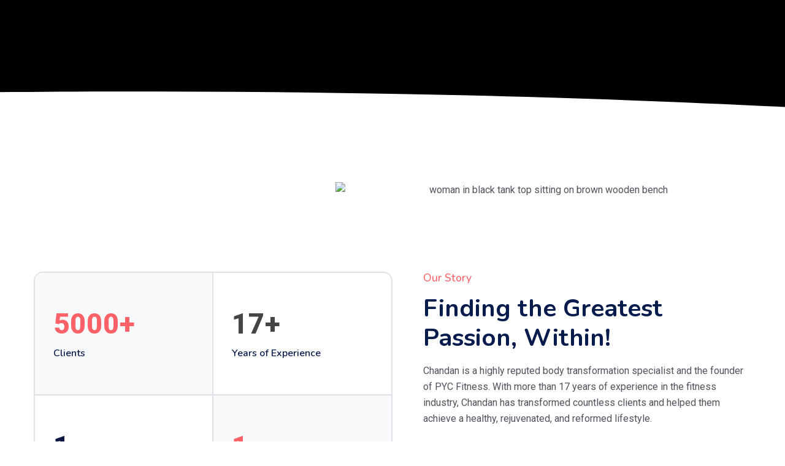

--- FILE ---
content_type: text/html; charset=UTF-8
request_url: https://pycfitstudio.com/about/
body_size: 36712
content:
<!DOCTYPE html>
<html lang="en-US">
<head>
	<meta charset="UTF-8">
	<meta name="viewport" content="width=device-width, initial-scale=1.0, viewport-fit=cover" />		<title>About &#8211; PYC Fitness Studio</title>
<meta name='robots' content='max-image-preview:large' />
	<style>img:is([sizes="auto" i], [sizes^="auto," i]) { contain-intrinsic-size: 3000px 1500px }</style>
	<link rel='dns-prefetch' href='//fonts.googleapis.com' />
<link rel="alternate" type="application/rss+xml" title="PYC Fitness Studio &raquo; Feed" href="https://pycfitstudio.com/feed/" />
<script type="text/javascript">
/* <![CDATA[ */
window._wpemojiSettings = {"baseUrl":"https:\/\/s.w.org\/images\/core\/emoji\/16.0.1\/72x72\/","ext":".png","svgUrl":"https:\/\/s.w.org\/images\/core\/emoji\/16.0.1\/svg\/","svgExt":".svg","source":{"concatemoji":"https:\/\/pycfitstudio.com\/wp-includes\/js\/wp-emoji-release.min.js?ver=6.8.3"}};
/*! This file is auto-generated */
!function(s,n){var o,i,e;function c(e){try{var t={supportTests:e,timestamp:(new Date).valueOf()};sessionStorage.setItem(o,JSON.stringify(t))}catch(e){}}function p(e,t,n){e.clearRect(0,0,e.canvas.width,e.canvas.height),e.fillText(t,0,0);var t=new Uint32Array(e.getImageData(0,0,e.canvas.width,e.canvas.height).data),a=(e.clearRect(0,0,e.canvas.width,e.canvas.height),e.fillText(n,0,0),new Uint32Array(e.getImageData(0,0,e.canvas.width,e.canvas.height).data));return t.every(function(e,t){return e===a[t]})}function u(e,t){e.clearRect(0,0,e.canvas.width,e.canvas.height),e.fillText(t,0,0);for(var n=e.getImageData(16,16,1,1),a=0;a<n.data.length;a++)if(0!==n.data[a])return!1;return!0}function f(e,t,n,a){switch(t){case"flag":return n(e,"\ud83c\udff3\ufe0f\u200d\u26a7\ufe0f","\ud83c\udff3\ufe0f\u200b\u26a7\ufe0f")?!1:!n(e,"\ud83c\udde8\ud83c\uddf6","\ud83c\udde8\u200b\ud83c\uddf6")&&!n(e,"\ud83c\udff4\udb40\udc67\udb40\udc62\udb40\udc65\udb40\udc6e\udb40\udc67\udb40\udc7f","\ud83c\udff4\u200b\udb40\udc67\u200b\udb40\udc62\u200b\udb40\udc65\u200b\udb40\udc6e\u200b\udb40\udc67\u200b\udb40\udc7f");case"emoji":return!a(e,"\ud83e\udedf")}return!1}function g(e,t,n,a){var r="undefined"!=typeof WorkerGlobalScope&&self instanceof WorkerGlobalScope?new OffscreenCanvas(300,150):s.createElement("canvas"),o=r.getContext("2d",{willReadFrequently:!0}),i=(o.textBaseline="top",o.font="600 32px Arial",{});return e.forEach(function(e){i[e]=t(o,e,n,a)}),i}function t(e){var t=s.createElement("script");t.src=e,t.defer=!0,s.head.appendChild(t)}"undefined"!=typeof Promise&&(o="wpEmojiSettingsSupports",i=["flag","emoji"],n.supports={everything:!0,everythingExceptFlag:!0},e=new Promise(function(e){s.addEventListener("DOMContentLoaded",e,{once:!0})}),new Promise(function(t){var n=function(){try{var e=JSON.parse(sessionStorage.getItem(o));if("object"==typeof e&&"number"==typeof e.timestamp&&(new Date).valueOf()<e.timestamp+604800&&"object"==typeof e.supportTests)return e.supportTests}catch(e){}return null}();if(!n){if("undefined"!=typeof Worker&&"undefined"!=typeof OffscreenCanvas&&"undefined"!=typeof URL&&URL.createObjectURL&&"undefined"!=typeof Blob)try{var e="postMessage("+g.toString()+"("+[JSON.stringify(i),f.toString(),p.toString(),u.toString()].join(",")+"));",a=new Blob([e],{type:"text/javascript"}),r=new Worker(URL.createObjectURL(a),{name:"wpTestEmojiSupports"});return void(r.onmessage=function(e){c(n=e.data),r.terminate(),t(n)})}catch(e){}c(n=g(i,f,p,u))}t(n)}).then(function(e){for(var t in e)n.supports[t]=e[t],n.supports.everything=n.supports.everything&&n.supports[t],"flag"!==t&&(n.supports.everythingExceptFlag=n.supports.everythingExceptFlag&&n.supports[t]);n.supports.everythingExceptFlag=n.supports.everythingExceptFlag&&!n.supports.flag,n.DOMReady=!1,n.readyCallback=function(){n.DOMReady=!0}}).then(function(){return e}).then(function(){var e;n.supports.everything||(n.readyCallback(),(e=n.source||{}).concatemoji?t(e.concatemoji):e.wpemoji&&e.twemoji&&(t(e.twemoji),t(e.wpemoji)))}))}((window,document),window._wpemojiSettings);
/* ]]> */
</script>
<style id='wp-emoji-styles-inline-css' type='text/css'>

	img.wp-smiley, img.emoji {
		display: inline !important;
		border: none !important;
		box-shadow: none !important;
		height: 1em !important;
		width: 1em !important;
		margin: 0 0.07em !important;
		vertical-align: -0.1em !important;
		background: none !important;
		padding: 0 !important;
	}
</style>
<style id='classic-theme-styles-inline-css' type='text/css'>
/*! This file is auto-generated */
.wp-block-button__link{color:#fff;background-color:#32373c;border-radius:9999px;box-shadow:none;text-decoration:none;padding:calc(.667em + 2px) calc(1.333em + 2px);font-size:1.125em}.wp-block-file__button{background:#32373c;color:#fff;text-decoration:none}
</style>
<style id='global-styles-inline-css' type='text/css'>
:root{--wp--preset--aspect-ratio--square: 1;--wp--preset--aspect-ratio--4-3: 4/3;--wp--preset--aspect-ratio--3-4: 3/4;--wp--preset--aspect-ratio--3-2: 3/2;--wp--preset--aspect-ratio--2-3: 2/3;--wp--preset--aspect-ratio--16-9: 16/9;--wp--preset--aspect-ratio--9-16: 9/16;--wp--preset--color--black: #000000;--wp--preset--color--cyan-bluish-gray: #abb8c3;--wp--preset--color--white: #ffffff;--wp--preset--color--pale-pink: #f78da7;--wp--preset--color--vivid-red: #cf2e2e;--wp--preset--color--luminous-vivid-orange: #ff6900;--wp--preset--color--luminous-vivid-amber: #fcb900;--wp--preset--color--light-green-cyan: #7bdcb5;--wp--preset--color--vivid-green-cyan: #00d084;--wp--preset--color--pale-cyan-blue: #8ed1fc;--wp--preset--color--vivid-cyan-blue: #0693e3;--wp--preset--color--vivid-purple: #9b51e0;--wp--preset--gradient--vivid-cyan-blue-to-vivid-purple: linear-gradient(135deg,rgba(6,147,227,1) 0%,rgb(155,81,224) 100%);--wp--preset--gradient--light-green-cyan-to-vivid-green-cyan: linear-gradient(135deg,rgb(122,220,180) 0%,rgb(0,208,130) 100%);--wp--preset--gradient--luminous-vivid-amber-to-luminous-vivid-orange: linear-gradient(135deg,rgba(252,185,0,1) 0%,rgba(255,105,0,1) 100%);--wp--preset--gradient--luminous-vivid-orange-to-vivid-red: linear-gradient(135deg,rgba(255,105,0,1) 0%,rgb(207,46,46) 100%);--wp--preset--gradient--very-light-gray-to-cyan-bluish-gray: linear-gradient(135deg,rgb(238,238,238) 0%,rgb(169,184,195) 100%);--wp--preset--gradient--cool-to-warm-spectrum: linear-gradient(135deg,rgb(74,234,220) 0%,rgb(151,120,209) 20%,rgb(207,42,186) 40%,rgb(238,44,130) 60%,rgb(251,105,98) 80%,rgb(254,248,76) 100%);--wp--preset--gradient--blush-light-purple: linear-gradient(135deg,rgb(255,206,236) 0%,rgb(152,150,240) 100%);--wp--preset--gradient--blush-bordeaux: linear-gradient(135deg,rgb(254,205,165) 0%,rgb(254,45,45) 50%,rgb(107,0,62) 100%);--wp--preset--gradient--luminous-dusk: linear-gradient(135deg,rgb(255,203,112) 0%,rgb(199,81,192) 50%,rgb(65,88,208) 100%);--wp--preset--gradient--pale-ocean: linear-gradient(135deg,rgb(255,245,203) 0%,rgb(182,227,212) 50%,rgb(51,167,181) 100%);--wp--preset--gradient--electric-grass: linear-gradient(135deg,rgb(202,248,128) 0%,rgb(113,206,126) 100%);--wp--preset--gradient--midnight: linear-gradient(135deg,rgb(2,3,129) 0%,rgb(40,116,252) 100%);--wp--preset--font-size--small: 13px;--wp--preset--font-size--medium: 20px;--wp--preset--font-size--large: 36px;--wp--preset--font-size--x-large: 42px;--wp--preset--spacing--20: 0.44rem;--wp--preset--spacing--30: 0.67rem;--wp--preset--spacing--40: 1rem;--wp--preset--spacing--50: 1.5rem;--wp--preset--spacing--60: 2.25rem;--wp--preset--spacing--70: 3.38rem;--wp--preset--spacing--80: 5.06rem;--wp--preset--shadow--natural: 6px 6px 9px rgba(0, 0, 0, 0.2);--wp--preset--shadow--deep: 12px 12px 50px rgba(0, 0, 0, 0.4);--wp--preset--shadow--sharp: 6px 6px 0px rgba(0, 0, 0, 0.2);--wp--preset--shadow--outlined: 6px 6px 0px -3px rgba(255, 255, 255, 1), 6px 6px rgba(0, 0, 0, 1);--wp--preset--shadow--crisp: 6px 6px 0px rgba(0, 0, 0, 1);}:where(.is-layout-flex){gap: 0.5em;}:where(.is-layout-grid){gap: 0.5em;}body .is-layout-flex{display: flex;}.is-layout-flex{flex-wrap: wrap;align-items: center;}.is-layout-flex > :is(*, div){margin: 0;}body .is-layout-grid{display: grid;}.is-layout-grid > :is(*, div){margin: 0;}:where(.wp-block-columns.is-layout-flex){gap: 2em;}:where(.wp-block-columns.is-layout-grid){gap: 2em;}:where(.wp-block-post-template.is-layout-flex){gap: 1.25em;}:where(.wp-block-post-template.is-layout-grid){gap: 1.25em;}.has-black-color{color: var(--wp--preset--color--black) !important;}.has-cyan-bluish-gray-color{color: var(--wp--preset--color--cyan-bluish-gray) !important;}.has-white-color{color: var(--wp--preset--color--white) !important;}.has-pale-pink-color{color: var(--wp--preset--color--pale-pink) !important;}.has-vivid-red-color{color: var(--wp--preset--color--vivid-red) !important;}.has-luminous-vivid-orange-color{color: var(--wp--preset--color--luminous-vivid-orange) !important;}.has-luminous-vivid-amber-color{color: var(--wp--preset--color--luminous-vivid-amber) !important;}.has-light-green-cyan-color{color: var(--wp--preset--color--light-green-cyan) !important;}.has-vivid-green-cyan-color{color: var(--wp--preset--color--vivid-green-cyan) !important;}.has-pale-cyan-blue-color{color: var(--wp--preset--color--pale-cyan-blue) !important;}.has-vivid-cyan-blue-color{color: var(--wp--preset--color--vivid-cyan-blue) !important;}.has-vivid-purple-color{color: var(--wp--preset--color--vivid-purple) !important;}.has-black-background-color{background-color: var(--wp--preset--color--black) !important;}.has-cyan-bluish-gray-background-color{background-color: var(--wp--preset--color--cyan-bluish-gray) !important;}.has-white-background-color{background-color: var(--wp--preset--color--white) !important;}.has-pale-pink-background-color{background-color: var(--wp--preset--color--pale-pink) !important;}.has-vivid-red-background-color{background-color: var(--wp--preset--color--vivid-red) !important;}.has-luminous-vivid-orange-background-color{background-color: var(--wp--preset--color--luminous-vivid-orange) !important;}.has-luminous-vivid-amber-background-color{background-color: var(--wp--preset--color--luminous-vivid-amber) !important;}.has-light-green-cyan-background-color{background-color: var(--wp--preset--color--light-green-cyan) !important;}.has-vivid-green-cyan-background-color{background-color: var(--wp--preset--color--vivid-green-cyan) !important;}.has-pale-cyan-blue-background-color{background-color: var(--wp--preset--color--pale-cyan-blue) !important;}.has-vivid-cyan-blue-background-color{background-color: var(--wp--preset--color--vivid-cyan-blue) !important;}.has-vivid-purple-background-color{background-color: var(--wp--preset--color--vivid-purple) !important;}.has-black-border-color{border-color: var(--wp--preset--color--black) !important;}.has-cyan-bluish-gray-border-color{border-color: var(--wp--preset--color--cyan-bluish-gray) !important;}.has-white-border-color{border-color: var(--wp--preset--color--white) !important;}.has-pale-pink-border-color{border-color: var(--wp--preset--color--pale-pink) !important;}.has-vivid-red-border-color{border-color: var(--wp--preset--color--vivid-red) !important;}.has-luminous-vivid-orange-border-color{border-color: var(--wp--preset--color--luminous-vivid-orange) !important;}.has-luminous-vivid-amber-border-color{border-color: var(--wp--preset--color--luminous-vivid-amber) !important;}.has-light-green-cyan-border-color{border-color: var(--wp--preset--color--light-green-cyan) !important;}.has-vivid-green-cyan-border-color{border-color: var(--wp--preset--color--vivid-green-cyan) !important;}.has-pale-cyan-blue-border-color{border-color: var(--wp--preset--color--pale-cyan-blue) !important;}.has-vivid-cyan-blue-border-color{border-color: var(--wp--preset--color--vivid-cyan-blue) !important;}.has-vivid-purple-border-color{border-color: var(--wp--preset--color--vivid-purple) !important;}.has-vivid-cyan-blue-to-vivid-purple-gradient-background{background: var(--wp--preset--gradient--vivid-cyan-blue-to-vivid-purple) !important;}.has-light-green-cyan-to-vivid-green-cyan-gradient-background{background: var(--wp--preset--gradient--light-green-cyan-to-vivid-green-cyan) !important;}.has-luminous-vivid-amber-to-luminous-vivid-orange-gradient-background{background: var(--wp--preset--gradient--luminous-vivid-amber-to-luminous-vivid-orange) !important;}.has-luminous-vivid-orange-to-vivid-red-gradient-background{background: var(--wp--preset--gradient--luminous-vivid-orange-to-vivid-red) !important;}.has-very-light-gray-to-cyan-bluish-gray-gradient-background{background: var(--wp--preset--gradient--very-light-gray-to-cyan-bluish-gray) !important;}.has-cool-to-warm-spectrum-gradient-background{background: var(--wp--preset--gradient--cool-to-warm-spectrum) !important;}.has-blush-light-purple-gradient-background{background: var(--wp--preset--gradient--blush-light-purple) !important;}.has-blush-bordeaux-gradient-background{background: var(--wp--preset--gradient--blush-bordeaux) !important;}.has-luminous-dusk-gradient-background{background: var(--wp--preset--gradient--luminous-dusk) !important;}.has-pale-ocean-gradient-background{background: var(--wp--preset--gradient--pale-ocean) !important;}.has-electric-grass-gradient-background{background: var(--wp--preset--gradient--electric-grass) !important;}.has-midnight-gradient-background{background: var(--wp--preset--gradient--midnight) !important;}.has-small-font-size{font-size: var(--wp--preset--font-size--small) !important;}.has-medium-font-size{font-size: var(--wp--preset--font-size--medium) !important;}.has-large-font-size{font-size: var(--wp--preset--font-size--large) !important;}.has-x-large-font-size{font-size: var(--wp--preset--font-size--x-large) !important;}
:where(.wp-block-post-template.is-layout-flex){gap: 1.25em;}:where(.wp-block-post-template.is-layout-grid){gap: 1.25em;}
:where(.wp-block-columns.is-layout-flex){gap: 2em;}:where(.wp-block-columns.is-layout-grid){gap: 2em;}
:root :where(.wp-block-pullquote){font-size: 1.5em;line-height: 1.6;}
</style>
<link rel='stylesheet' id='contact-form-7-css' href='https://pycfitstudio.com/wp-content/plugins/contact-form-7/includes/css/styles.css?ver=6.1.1' type='text/css' media='all' />
<link rel='stylesheet' id='quiety-core-css-css' href='https://pycfitstudio.com/wp-content/plugins/quiety-core/assets/css/app.css?ver=6.8.3' type='text/css' media='all' />
<link rel='stylesheet' id='quiety-style_main-css' href='https://pycfitstudio.com/wp-content/themes/quiety/style.css?ver=4.4.0' type='text/css' media='all' />
<link rel='stylesheet' id='bootstrap-css' href='https://pycfitstudio.com/wp-content/themes/quiety/assets/css/bootstrap.min.css?ver=6.8.3' type='text/css' media='all' />
<link rel='stylesheet' id='font-awesome-five-css' href='https://pycfitstudio.com/wp-content/themes/quiety/assets/css/all.min.css?ver=6.8.3' type='text/css' media='all' />
<link rel='stylesheet' id='feather-css' href='https://pycfitstudio.com/wp-content/themes/quiety/assets/css/feather.css?ver=6.8.3' type='text/css' media='all' />
<link rel='stylesheet' id='font-awesome-four-css' href='https://pycfitstudio.com/wp-content/themes/quiety/assets/css/font-awesome.css?ver=6.8.3' type='text/css' media='all' />
<link rel='stylesheet' id='preloder-css' href='https://pycfitstudio.com/wp-content/themes/quiety/assets/css/loader.min.css?ver=6.8.3' type='text/css' media='all' />
<link rel='stylesheet' id='themify-css' href='https://pycfitstudio.com/wp-content/themes/quiety/assets/css/themify-icons.css?ver=6.8.3' type='text/css' media='all' />
<link rel='stylesheet' id='magnific-popup-css' href='https://pycfitstudio.com/wp-content/themes/quiety/assets/css/magnific-popup.css?ver=6.8.3' type='text/css' media='all' />
<link rel='stylesheet' id='animate-css-css' href='https://pycfitstudio.com/wp-content/themes/quiety/assets/css/animate.css?ver=6.8.3' type='text/css' media='all' />
<link rel='stylesheet' id='quiety-style-css' href='https://pycfitstudio.com/wp-content/themes/quiety/assets/css/app.css?ver=6.8.3' type='text/css' media='all' />
<style id='quiety-style-inline-css' type='text/css'>

                #preloader {
                    position: fixed;
                    top: 0;
                    left: 0;
                    bottom: 0;
                    right: 0;
                    background-color: rgba(150,41,230,0.97);
                    z-index: 9999999;
                }
    
                #loader {
                position: absolute;
                top: 50%;
                left: 50%;
                transform: translate(-50%, -50%);
            }
</style>
<link rel='stylesheet' id='quiety-fonts-css' href='https://fonts.googleapis.com/css?family=Open+Sans%3A300%2C400%2C500%2C600%2C700%2C800%2C900%7CPoppins%3A300%2C400%2C500%2C600%2C700&#038;subset=latin%2Clatin-ext' type='text/css' media='all' />
<link rel='stylesheet' id='pafe-10641-css' href='https://pycfitstudio.com/wp-content/uploads/premium-addons-elementor/pafe-10641.css?ver=1758612745' type='text/css' media='all' />
<link rel='stylesheet' id='elementor-frontend-css' href='https://pycfitstudio.com/wp-content/plugins/elementor/assets/css/frontend.min.css?ver=3.33.4' type='text/css' media='all' />
<link rel='stylesheet' id='widget-image-css' href='https://pycfitstudio.com/wp-content/plugins/elementor/assets/css/widget-image.min.css?ver=3.33.4' type='text/css' media='all' />
<link rel='stylesheet' id='pa-glass-css' href='https://pycfitstudio.com/wp-content/plugins/premium-addons-for-elementor/assets/frontend/min-css/liquid-glass.min.css?ver=4.11.60' type='text/css' media='all' />
<link rel='stylesheet' id='dashicons-css' href='https://pycfitstudio.com/wp-includes/css/dashicons.min.css?ver=6.8.3' type='text/css' media='all' />
<link rel='stylesheet' id='font-awesome-5-all-css' href='https://pycfitstudio.com/wp-content/plugins/elementor/assets/lib/font-awesome/css/all.min.css?ver=4.11.60' type='text/css' media='all' />
<link rel='stylesheet' id='widget-spacer-css' href='https://pycfitstudio.com/wp-content/plugins/elementor/assets/css/widget-spacer.min.css?ver=3.33.4' type='text/css' media='all' />
<link rel='stylesheet' id='widget-heading-css' href='https://pycfitstudio.com/wp-content/plugins/elementor/assets/css/widget-heading.min.css?ver=3.33.4' type='text/css' media='all' />
<link rel='stylesheet' id='widget-icon-list-css' href='https://pycfitstudio.com/wp-content/plugins/elementor/assets/css/widget-icon-list.min.css?ver=3.33.4' type='text/css' media='all' />
<link rel='stylesheet' id='e-animation-shrink-css' href='https://pycfitstudio.com/wp-content/plugins/elementor/assets/lib/animations/styles/e-animation-shrink.min.css?ver=3.33.4' type='text/css' media='all' />
<link rel='stylesheet' id='widget-social-icons-css' href='https://pycfitstudio.com/wp-content/plugins/elementor/assets/css/widget-social-icons.min.css?ver=3.33.4' type='text/css' media='all' />
<link rel='stylesheet' id='e-apple-webkit-css' href='https://pycfitstudio.com/wp-content/plugins/elementor/assets/css/conditionals/apple-webkit.min.css?ver=3.33.4' type='text/css' media='all' />
<link rel='stylesheet' id='elementor-icons-css' href='https://pycfitstudio.com/wp-content/plugins/elementor/assets/lib/eicons/css/elementor-icons.min.css?ver=5.44.0' type='text/css' media='all' />
<link rel='stylesheet' id='elementor-post-9-css' href='https://pycfitstudio.com/wp-content/uploads/elementor/css/post-9.css?ver=1766430802' type='text/css' media='all' />
<link rel='stylesheet' id='swiper-css' href='https://pycfitstudio.com/wp-content/plugins/elementor/assets/lib/swiper/v8/css/swiper.min.css?ver=8.4.5' type='text/css' media='all' />
<link rel='stylesheet' id='themify-icons-css' href='https://pycfitstudio.com/wp-content/plugins/quiety-core/assets/vendors/themify-icon/themify-icons.css?ver=6.8.3' type='text/css' media='all' />
<link rel='stylesheet' id='elegant-icons-css' href='https://pycfitstudio.com/wp-content/plugins/quiety-core/assets/vendors/components-elegant-icons/css/elegant-icons.min.css?ver=6.8.3' type='text/css' media='all' />
<link rel='stylesheet' id='flaticon-css' href='https://pycfitstudio.com/wp-content/plugins/quiety-core/assets/vendors/flaticon/css/flaticon.css?ver=6.8.3' type='text/css' media='all' />
<link rel='stylesheet' id='e-shapes-css' href='https://pycfitstudio.com/wp-content/plugins/elementor/assets/css/conditionals/shapes.min.css?ver=3.33.4' type='text/css' media='all' />
<link rel='stylesheet' id='e-motion-fx-css' href='https://pycfitstudio.com/wp-content/plugins/elementor-pro/assets/css/modules/motion-fx.min.css?ver=3.31.2' type='text/css' media='all' />
<link rel='stylesheet' id='widget-menu-anchor-css' href='https://pycfitstudio.com/wp-content/plugins/elementor/assets/css/widget-menu-anchor.min.css?ver=3.33.4' type='text/css' media='all' />
<link rel='stylesheet' id='e-animation-fadeInUp-css' href='https://pycfitstudio.com/wp-content/plugins/elementor/assets/lib/animations/styles/fadeInUp.min.css?ver=3.33.4' type='text/css' media='all' />
<link rel='stylesheet' id='elementor-post-16-css' href='https://pycfitstudio.com/wp-content/uploads/elementor/css/post-16.css?ver=1766469493' type='text/css' media='all' />
<link rel='stylesheet' id='elementor-post-10641-css' href='https://pycfitstudio.com/wp-content/uploads/elementor/css/post-10641.css?ver=1766430802' type='text/css' media='all' />
<link rel='stylesheet' id='elementor-post-10386-css' href='https://pycfitstudio.com/wp-content/uploads/elementor/css/post-10386.css?ver=1766430802' type='text/css' media='all' />
<link rel='stylesheet' id='csf-google-web-fonts-css' href='//fonts.googleapis.com/css?family=Roboto:400%7CNunito:700,600,500,400&#038;display=swap' type='text/css' media='all' />
<link rel='stylesheet' id='wpr-link-animations-css-css' href='https://pycfitstudio.com/wp-content/plugins/royal-elementor-addons/assets/css/lib/animations/wpr-link-animations.min.css?ver=1.7.1040' type='text/css' media='all' />
<link rel='stylesheet' id='wpr-text-animations-css-css' href='https://pycfitstudio.com/wp-content/plugins/royal-elementor-addons/assets/css/lib/animations/text-animations.min.css?ver=1.7.1040' type='text/css' media='all' />
<link rel='stylesheet' id='wpr-addons-css-css' href='https://pycfitstudio.com/wp-content/plugins/royal-elementor-addons/assets/css/frontend.min.css?ver=1.7.1040' type='text/css' media='all' />
<link rel='stylesheet' id='elementor-gf-roboto-css' href='https://fonts.googleapis.com/css?family=Roboto:100,100italic,200,200italic,300,300italic,400,400italic,500,500italic,600,600italic,700,700italic,800,800italic,900,900italic&#038;display=swap' type='text/css' media='all' />
<link rel='stylesheet' id='elementor-gf-robotoslab-css' href='https://fonts.googleapis.com/css?family=Roboto+Slab:100,100italic,200,200italic,300,300italic,400,400italic,500,500italic,600,600italic,700,700italic,800,800italic,900,900italic&#038;display=swap' type='text/css' media='all' />
<link rel='stylesheet' id='elementor-gf-nunito-css' href='https://fonts.googleapis.com/css?family=Nunito:100,100italic,200,200italic,300,300italic,400,400italic,500,500italic,600,600italic,700,700italic,800,800italic,900,900italic&#038;display=swap' type='text/css' media='all' />
<link rel='stylesheet' id='elementor-icons-shared-0-css' href='https://pycfitstudio.com/wp-content/plugins/elementor/assets/lib/font-awesome/css/fontawesome.min.css?ver=5.15.3' type='text/css' media='all' />
<link rel='stylesheet' id='elementor-icons-fa-solid-css' href='https://pycfitstudio.com/wp-content/plugins/elementor/assets/lib/font-awesome/css/solid.min.css?ver=5.15.3' type='text/css' media='all' />
<link rel='stylesheet' id='elementor-icons-fa-brands-css' href='https://pycfitstudio.com/wp-content/plugins/elementor/assets/lib/font-awesome/css/brands.min.css?ver=5.15.3' type='text/css' media='all' />
<script type="text/javascript" data-cfasync="false" src="https://pycfitstudio.com/wp-includes/js/jquery/jquery.min.js?ver=3.7.1" id="jquery-core-js"></script>
<script type="text/javascript" data-cfasync="false" src="https://pycfitstudio.com/wp-includes/js/jquery/jquery-migrate.min.js?ver=3.4.1" id="jquery-migrate-js"></script>
<link rel="https://api.w.org/" href="https://pycfitstudio.com/wp-json/" /><link rel="alternate" title="JSON" type="application/json" href="https://pycfitstudio.com/wp-json/wp/v2/pages/16" /><link rel="EditURI" type="application/rsd+xml" title="RSD" href="https://pycfitstudio.com/xmlrpc.php?rsd" />
<meta name="generator" content="WordPress 6.8.3" />
<link rel="canonical" href="https://pycfitstudio.com/about/" />
<link rel='shortlink' href='https://pycfitstudio.com/?p=16' />
<link rel="alternate" title="oEmbed (JSON)" type="application/json+oembed" href="https://pycfitstudio.com/wp-json/oembed/1.0/embed?url=https%3A%2F%2Fpycfitstudio.com%2Fabout%2F" />
<link rel="alternate" title="oEmbed (XML)" type="text/xml+oembed" href="https://pycfitstudio.com/wp-json/oembed/1.0/embed?url=https%3A%2F%2Fpycfitstudio.com%2Fabout%2F&#038;format=xml" />
<meta name="generator" content="Elementor 3.33.4; features: additional_custom_breakpoints; settings: css_print_method-external, google_font-enabled, font_display-swap">
			<style>
				.e-con.e-parent:nth-of-type(n+4):not(.e-lazyloaded):not(.e-no-lazyload),
				.e-con.e-parent:nth-of-type(n+4):not(.e-lazyloaded):not(.e-no-lazyload) * {
					background-image: none !important;
				}
				@media screen and (max-height: 1024px) {
					.e-con.e-parent:nth-of-type(n+3):not(.e-lazyloaded):not(.e-no-lazyload),
					.e-con.e-parent:nth-of-type(n+3):not(.e-lazyloaded):not(.e-no-lazyload) * {
						background-image: none !important;
					}
				}
				@media screen and (max-height: 640px) {
					.e-con.e-parent:nth-of-type(n+2):not(.e-lazyloaded):not(.e-no-lazyload),
					.e-con.e-parent:nth-of-type(n+2):not(.e-lazyloaded):not(.e-no-lazyload) * {
						background-image: none !important;
					}
				}
			</style>
			<meta name="generator" content="Powered by Slider Revolution 6.5.8 - responsive, Mobile-Friendly Slider Plugin for WordPress with comfortable drag and drop interface." />
<style type="text/css">.site-footer{background-position:center center;background-repeat:no-repeat;background-size:cover;}.page-header{min-height:450px}.page-header{background-position:center center;background-repeat:no-repeat;background-size:cover;}.error_page{background-position:center center;background-repeat:no-repeat;background-size:cover;}body{font-family:"Roboto";font-weight:normal;}h1{font-family:"Nunito";font-weight:700;font-size:40px;}h2{font-family:"Nunito";font-weight:600;font-size:32px;}h3{font-family:"Nunito";font-weight:500;font-size:28px;}h4{font-family:"Nunito";font-weight:500;font-size:24px;}h5{font-family:"Nunito";font-weight:normal;font-size:20px;}h6{font-family:"Nunito";font-weight:normal;font-size:16px;}</style><link rel="icon" href="https://pycfitstudio.com/wp-content/uploads/2023/12/cropped-Component-279-1-32x32.png" sizes="32x32" />
<link rel="icon" href="https://pycfitstudio.com/wp-content/uploads/2023/12/cropped-Component-279-1-192x192.png" sizes="192x192" />
<link rel="apple-touch-icon" href="https://pycfitstudio.com/wp-content/uploads/2023/12/cropped-Component-279-1-180x180.png" />
<meta name="msapplication-TileImage" content="https://pycfitstudio.com/wp-content/uploads/2023/12/cropped-Component-279-1-270x270.png" />
<script type="text/javascript">function setREVStartSize(e){
			//window.requestAnimationFrame(function() {				 
				window.RSIW = window.RSIW===undefined ? window.innerWidth : window.RSIW;	
				window.RSIH = window.RSIH===undefined ? window.innerHeight : window.RSIH;	
				try {								
					var pw = document.getElementById(e.c).parentNode.offsetWidth,
						newh;
					pw = pw===0 || isNaN(pw) ? window.RSIW : pw;
					e.tabw = e.tabw===undefined ? 0 : parseInt(e.tabw);
					e.thumbw = e.thumbw===undefined ? 0 : parseInt(e.thumbw);
					e.tabh = e.tabh===undefined ? 0 : parseInt(e.tabh);
					e.thumbh = e.thumbh===undefined ? 0 : parseInt(e.thumbh);
					e.tabhide = e.tabhide===undefined ? 0 : parseInt(e.tabhide);
					e.thumbhide = e.thumbhide===undefined ? 0 : parseInt(e.thumbhide);
					e.mh = e.mh===undefined || e.mh=="" || e.mh==="auto" ? 0 : parseInt(e.mh,0);		
					if(e.layout==="fullscreen" || e.l==="fullscreen") 						
						newh = Math.max(e.mh,window.RSIH);					
					else{					
						e.gw = Array.isArray(e.gw) ? e.gw : [e.gw];
						for (var i in e.rl) if (e.gw[i]===undefined || e.gw[i]===0) e.gw[i] = e.gw[i-1];					
						e.gh = e.el===undefined || e.el==="" || (Array.isArray(e.el) && e.el.length==0)? e.gh : e.el;
						e.gh = Array.isArray(e.gh) ? e.gh : [e.gh];
						for (var i in e.rl) if (e.gh[i]===undefined || e.gh[i]===0) e.gh[i] = e.gh[i-1];
											
						var nl = new Array(e.rl.length),
							ix = 0,						
							sl;					
						e.tabw = e.tabhide>=pw ? 0 : e.tabw;
						e.thumbw = e.thumbhide>=pw ? 0 : e.thumbw;
						e.tabh = e.tabhide>=pw ? 0 : e.tabh;
						e.thumbh = e.thumbhide>=pw ? 0 : e.thumbh;					
						for (var i in e.rl) nl[i] = e.rl[i]<window.RSIW ? 0 : e.rl[i];
						sl = nl[0];									
						for (var i in nl) if (sl>nl[i] && nl[i]>0) { sl = nl[i]; ix=i;}															
						var m = pw>(e.gw[ix]+e.tabw+e.thumbw) ? 1 : (pw-(e.tabw+e.thumbw)) / (e.gw[ix]);					
						newh =  (e.gh[ix] * m) + (e.tabh + e.thumbh);
					}
					var el = document.getElementById(e.c);
					if (el!==null && el) el.style.height = newh+"px";					
					el = document.getElementById(e.c+"_wrapper");
					if (el!==null && el) {
						el.style.height = newh+"px";
						el.style.display = "block";
					}
				} catch(e){
					console.log("Failure at Presize of Slider:" + e)
				}					   
			//});
		  };</script>
		<style type="text/css" id="wp-custom-css">
			html{
	overflow-x:hidden !important;
}

.slider-one.slider{
	height:100vh
}

div.go932389133 {
    padding: 0 1em 2.5em;
	height:0em !important;
    text-align: center;
    visibility: hidden !important;
}
 .go932389133 .tm-powered-by svg{
	height:0px !important;
}

body{
	  
  overflow-x: hidden;

}

.blog-post-list .meta-category-wrapper a{
background-color:#2c446b !important;
}

.wp-block-search .wp-block-search__button {
background-color:	#2c446b !important;
}

.blog-post-list .post-meta-wrapper .post-meta li .author {
    margin-left: 0;
    display: none !important;
}

@media only screen and (max-width: 768px) {
  #rev_slider_2_1_wrapper,
  #rev_slider_2_1 {
    width: 100% !important;
    max-width: 100% !important;
    position: relative !important;
    left: auto !important;
    margin: 0 auto !important;
  }

}


		</style>
		<style id="wpr_lightbox_styles">
				.lg-backdrop {
					background-color: rgba(0,0,0,0.6) !important;
				}
				.lg-toolbar,
				.lg-dropdown {
					background-color: rgba(0,0,0,0.8) !important;
				}
				.lg-dropdown:after {
					border-bottom-color: rgba(0,0,0,0.8) !important;
				}
				.lg-sub-html {
					background-color: rgba(0,0,0,0.8) !important;
				}
				.lg-thumb-outer,
				.lg-progress-bar {
					background-color: #444444 !important;
				}
				.lg-progress {
					background-color: #a90707 !important;
				}
				.lg-icon {
					color: #efefef !important;
					font-size: 20px !important;
				}
				.lg-icon.lg-toogle-thumb {
					font-size: 24px !important;
				}
				.lg-icon:hover,
				.lg-dropdown-text:hover {
					color: #ffffff !important;
				}
				.lg-sub-html,
				.lg-dropdown-text {
					color: #efefef !important;
					font-size: 14px !important;
				}
				#lg-counter {
					color: #efefef !important;
					font-size: 14px !important;
				}
				.lg-prev,
				.lg-next {
					font-size: 35px !important;
				}

				/* Defaults */
				.lg-icon {
				background-color: transparent !important;
				}

				#lg-counter {
				opacity: 0.9;
				}

				.lg-thumb-outer {
				padding: 0 10px;
				}

				.lg-thumb-item {
				border-radius: 0 !important;
				border: none !important;
				opacity: 0.5;
				}

				.lg-thumb-item.active {
					opacity: 1;
				}
	         </style></head>
<body class="wp-singular page-template page-template-elementor_header_footer page page-id-16 wp-embed-responsive wp-theme-quiety no-sidebar elementor-default elementor-template-full-width elementor-kit-9 elementor-page elementor-page-16">
		<header data-elementor-type="header" data-elementor-id="10641" class="elementor elementor-10641 elementor-location-header" data-elementor-post-type="elementor_library">
					<section class="elementor-section elementor-top-section elementor-element elementor-element-9373856 elementor-section-full_width elementor-section-height-default elementor-section-height-default wpr-particle-no wpr-jarallax-no wpr-parallax-no wpr-sticky-section-no" data-id="9373856" data-element_type="section" data-settings="{&quot;background_background&quot;:&quot;classic&quot;}">
						<div class="elementor-container elementor-column-gap-default">
					<div class="elementor-column elementor-col-50 elementor-top-column elementor-element elementor-element-8d2a41a" data-id="8d2a41a" data-element_type="column">
			<div class="elementor-widget-wrap elementor-element-populated">
						<div class="elementor-element elementor-element-21e1df3 elementor-widget__width-initial elementor-widget elementor-widget-image" data-id="21e1df3" data-element_type="widget" data-widget_type="image.default">
				<div class="elementor-widget-container">
																<a href="https://pycfitstudio.com/">
							<img fetchpriority="high" width="1024" height="542" src="https://pycfitstudio.com/wp-content/uploads/2023/04/Power-Yoga-08-e1682070326107-1024x542.png" class="attachment-large size-large wp-image-10205" alt="" srcset="https://pycfitstudio.com/wp-content/uploads/2023/04/Power-Yoga-08-e1682070326107-1024x542.png 1024w, https://pycfitstudio.com/wp-content/uploads/2023/04/Power-Yoga-08-e1682070326107-300x159.png 300w, https://pycfitstudio.com/wp-content/uploads/2023/04/Power-Yoga-08-e1682070326107-768x407.png 768w, https://pycfitstudio.com/wp-content/uploads/2023/04/Power-Yoga-08-e1682070326107-1536x813.png 1536w, https://pycfitstudio.com/wp-content/uploads/2023/04/Power-Yoga-08-e1682070326107-2048x1084.png 2048w" sizes="(max-width: 1024px) 100vw, 1024px" />								</a>
															</div>
				</div>
					</div>
		</div>
				<div class="elementor-column elementor-col-50 elementor-top-column elementor-element elementor-element-5956b88" data-id="5956b88" data-element_type="column">
			<div class="elementor-widget-wrap elementor-element-populated">
						<div class="elementor-element elementor-element-883b702 wpr-main-menu-align--mobilecenter elementor-hidden-desktop wpr-main-menu-align-left wpr-main-menu-align--tabletleft wpr-pointer-underline wpr-pointer-line-fx wpr-pointer-fx-fade wpr-sub-icon-caret-down wpr-sub-menu-fx-fade wpr-nav-menu-bp-mobile wpr-mobile-menu-full-width wpr-mobile-menu-item-align-center wpr-mobile-toggle-v1 wpr-sub-divider-yes wpr-mobile-divider-yes elementor-widget elementor-widget-wpr-nav-menu" data-id="883b702" data-element_type="widget" data-settings="{&quot;menu_layout&quot;:&quot;horizontal&quot;}" data-widget_type="wpr-nav-menu.default">
				<div class="elementor-widget-container">
					<nav class="wpr-nav-menu-container wpr-nav-menu-horizontal" data-trigger="hover"><ul id="menu-1-883b702" class="wpr-nav-menu"><li class="menu-item menu-item-type-post_type menu-item-object-page menu-item-home menu-item-13293"><a href="https://pycfitstudio.com/" class="wpr-menu-item wpr-pointer-item">Home</a></li>
<li class="menu-item menu-item-type-post_type menu-item-object-page current-menu-item page_item page-item-16 current_page_item menu-item-13294"><a href="https://pycfitstudio.com/about/" aria-current="page" class="wpr-menu-item wpr-pointer-item wpr-active-menu-item">About</a></li>
<li class="menu-item menu-item-type-post_type menu-item-object-page menu-item-13295"><a href="https://pycfitstudio.com/service/" class="wpr-menu-item wpr-pointer-item">Our Services</a></li>
<li class="menu-item menu-item-type-post_type menu-item-object-page menu-item-13296"><a href="https://pycfitstudio.com/gallery/" class="wpr-menu-item wpr-pointer-item">Gallery</a></li>
<li class="menu-item menu-item-type-post_type menu-item-object-page menu-item-13297"><a href="https://pycfitstudio.com/testimonials/" class="wpr-menu-item wpr-pointer-item">Testimonials</a></li>
<li class="menu-item menu-item-type-post_type menu-item-object-page menu-item-13298"><a href="https://pycfitstudio.com/blog/" class="wpr-menu-item wpr-pointer-item">Blog</a></li>
<li class="menu-item menu-item-type-custom menu-item-object-custom menu-item-13299"><a href="https://pycfitstudio.com/contact/" class="wpr-menu-item wpr-pointer-item">Contact</a></li>
</ul></nav><nav class="wpr-mobile-nav-menu-container"><div class="wpr-mobile-toggle-wrap"><div class="wpr-mobile-toggle"><span class="wpr-mobile-toggle-line"></span><span class="wpr-mobile-toggle-line"></span><span class="wpr-mobile-toggle-line"></span></div></div><ul id="mobile-menu-2-883b702" class="wpr-mobile-nav-menu"><li class="menu-item menu-item-type-post_type menu-item-object-page menu-item-home menu-item-13293"><a href="https://pycfitstudio.com/" class="wpr-mobile-menu-item">Home</a></li>
<li class="menu-item menu-item-type-post_type menu-item-object-page current-menu-item page_item page-item-16 current_page_item menu-item-13294"><a href="https://pycfitstudio.com/about/" aria-current="page" class="wpr-mobile-menu-item wpr-active-menu-item">About</a></li>
<li class="menu-item menu-item-type-post_type menu-item-object-page menu-item-13295"><a href="https://pycfitstudio.com/service/" class="wpr-mobile-menu-item">Our Services</a></li>
<li class="menu-item menu-item-type-post_type menu-item-object-page menu-item-13296"><a href="https://pycfitstudio.com/gallery/" class="wpr-mobile-menu-item">Gallery</a></li>
<li class="menu-item menu-item-type-post_type menu-item-object-page menu-item-13297"><a href="https://pycfitstudio.com/testimonials/" class="wpr-mobile-menu-item">Testimonials</a></li>
<li class="menu-item menu-item-type-post_type menu-item-object-page menu-item-13298"><a href="https://pycfitstudio.com/blog/" class="wpr-mobile-menu-item">Blog</a></li>
<li class="menu-item menu-item-type-custom menu-item-object-custom menu-item-13299"><a href="https://pycfitstudio.com/contact/" class="wpr-mobile-menu-item">Contact</a></li>
</ul></nav>				</div>
				</div>
				<div class="elementor-element elementor-element-520eb28 elementor-widget__width-initial elementor-hidden-mobile elementor-widget-mobile__width-inherit elementor-hidden-tablet premium-nav-hor premium-nav-none premium-ham-dropdown elementor-widget elementor-widget-premium-nav-menu" data-id="520eb28" data-element_type="widget" data-settings="{&quot;submenu_icon&quot;:{&quot;value&quot;:&quot;fas fa-angle-down&quot;,&quot;library&quot;:&quot;fa-solid&quot;},&quot;submenu_item_icon&quot;:{&quot;value&quot;:&quot;&quot;,&quot;library&quot;:&quot;&quot;}}" data-widget_type="premium-nav-menu.default">
				<div class="elementor-widget-container">
								<div data-settings="{&quot;breakpoint&quot;:1024,&quot;mobileLayout&quot;:&quot;dropdown&quot;,&quot;mainLayout&quot;:&quot;hor&quot;,&quot;stretchDropdown&quot;:false,&quot;hoverEffect&quot;:&quot;&quot;,&quot;submenuEvent&quot;:&quot;hover&quot;,&quot;submenuTrigger&quot;:&quot;item&quot;,&quot;closeAfterClick&quot;:false,&quot;renderMobileMenu&quot;:true}" class="premium-nav-widget-container premium-nav-pointer-overline premium-nav-animation-none" style="visibility:hidden; opacity:0;">
				<div class="premium-ver-inner-container">
									<div class="premium-hamburger-toggle premium-mobile-menu-icon" role="button" aria-label="Toggle Menu">
						<span class="premium-toggle-text">
							<i aria-hidden="true" class="fas fa-bars"></i>						</span>
						<span class="premium-toggle-close">
							<i aria-hidden="true" class="fas fa-times"></i>						</span>
					</div>
												<div class="premium-nav-menu-container premium-nav-default">
								<ul id="menu-primary-menu" class="premium-nav-menu premium-main-nav-menu"><li id="premium-nav-menu-item-10645" class="menu-item menu-item-type-post_type menu-item-object-page menu-item-home premium-nav-menu-item"><a href="https://pycfitstudio.com/" class="premium-menu-link premium-menu-link-parent premium-lq__none">Home</a></li>
<li id="premium-nav-menu-item-10647" class="menu-item menu-item-type-post_type menu-item-object-page current-menu-item page_item page-item-16 current_page_item premium-nav-menu-item premium-mega-nav-item menu-item-has-children premium-mega-item-static premium-active-item"><a href="https://pycfitstudio.com/about/" aria-current="page" data-e-disable-page-transition="true" class="premium-menu-link premium-menu-link-parent premium-lq__none">About<i class="fas fa-angle-down premium-dropdown-icon"></i></a><div id="premium-mega-content-10647" class="premium-mega-content-container" style="width:1170px"><style>.elementor-10658 .elementor-element.elementor-element-ed6ae0b:not(.elementor-motion-effects-element-type-background), .elementor-10658 .elementor-element.elementor-element-ed6ae0b > .elementor-motion-effects-container > .elementor-motion-effects-layer{background-color:#FFFFFF;}.elementor-10658 .elementor-element.elementor-element-ed6ae0b, .elementor-10658 .elementor-element.elementor-element-ed6ae0b > .elementor-background-overlay{border-radius:21px 21px 21px 21px;}.elementor-10658 .elementor-element.elementor-element-ed6ae0b{transition:background 0.3s, border 0.3s, border-radius 0.3s, box-shadow 0.3s;padding:20px 20px 20px 20px;}.elementor-10658 .elementor-element.elementor-element-ed6ae0b > .elementor-background-overlay{transition:background 0.3s, border-radius 0.3s, opacity 0.3s;}.elementor-10658 .elementor-element.elementor-element-450ee2a .elementor-icon-wrapper{text-align:left;}.elementor-10658 .elementor-element.elementor-element-450ee2a.elementor-view-stacked .elementor-icon{background-color:#02010112;}.elementor-10658 .elementor-element.elementor-element-450ee2a.elementor-view-framed .elementor-icon, .elementor-10658 .elementor-element.elementor-element-450ee2a.elementor-view-default .elementor-icon{color:#02010112;border-color:#02010112;}.elementor-10658 .elementor-element.elementor-element-450ee2a.elementor-view-framed .elementor-icon, .elementor-10658 .elementor-element.elementor-element-450ee2a.elementor-view-default .elementor-icon svg{fill:#02010112;}.elementor-10658 .elementor-element.elementor-element-7ad6917 > .elementor-widget-container{margin:-51px 0px 0px 0px;}.elementor-10658 .elementor-element.elementor-element-7ad6917 .elementor-heading-title{font-size:20px;}.elementor-10658 .elementor-element.elementor-element-e8746e5 > .elementor-widget-container{margin:-28px 90px 0px 0px;padding:0px 30px 0px 0px;}.elementor-10658 .elementor-element.elementor-element-e8746e5 .tt-menu-item .icon-container{color:#FFFFFF;background:#FF6168;}.elementor-10658 .elementor-element.elementor-element-e8746e5 .tt-menu-item .box-title{font-family:"Nunito", Sans-serif;}.elementor-10658 .elementor-element.elementor-element-e8746e5 .tt-menu-item .description{font-family:"Roboto", Sans-serif;}.elementor-10658 .elementor-element.elementor-element-ea045d8{--divider-border-style:solid;--divider-color:#00000024;--divider-border-width:1px;}.elementor-10658 .elementor-element.elementor-element-ea045d8 .elementor-divider-separator{width:100%;margin:0 auto;margin-left:0;}.elementor-10658 .elementor-element.elementor-element-ea045d8 .elementor-divider{text-align:left;padding-block-start:11px;padding-block-end:11px;}.elementor-10658 .elementor-element.elementor-element-f3d6298{width:var( --container-widget-width, 83% );max-width:83%;--container-widget-width:83%;--container-widget-flex-grow:0;}.elementor-10658 .elementor-element.elementor-element-f3d6298 > .elementor-widget-container{margin:0px 0px 0px 0px;padding:0px 0px 0px 0px;}.elementor-10658 .elementor-element.elementor-element-f3d6298 .wpr-page-list-item{padding:5px 090px 5px 0px;margin:5px 8px 0px 46px;border-style:solid;border-width:0px 0px 1px 0px;border-radius:0px 0px 0px 0px;border-color:#E8E8E8;transition-duration:0.5s;}.elementor-10658 .elementor-element.elementor-element-f3d6298 .wpr-page-list-item a{color:#27426B;transition-duration:0.5s;}.elementor-10658 .elementor-element.elementor-element-f3d6298 .wpr-page-list-item .wpr-pl-title{color:#27426B;transition-duration:0.5s;}.elementor-10658 .elementor-element.elementor-element-f3d6298 .wpr-page-list-item a, .elementor-10658 .elementor-element.elementor-element-f3d6298 .wpr-page-list-item .wpr-pl-title{font-family:"Nunito", Sans-serif;font-size:14px;line-height:0.8em;}.elementor-10658 .elementor-element.elementor-element-f3d6298 li.wpr-page-list-item a:hover{color:#605BE5;}.elementor-10658 .elementor-element.elementor-element-f3d6298 li.wpr-page-list-item .wpr-pl-title:hover{color:#605BE5;}.elementor-10658 .elementor-element.elementor-element-f3d6298 .wpr-page-list-item div a{margin-bottom:8px;}.elementor-10658 .elementor-element.elementor-element-f3d6298 .wpr-page-list-item div .wpr-pl-title{margin-bottom:8px;}.elementor-10658 .elementor-element.elementor-element-f3d6298 .wpr-page-list-item p{color:#B6B6B6;font-family:"Roboto", Sans-serif;font-size:13px;line-height:1.2em;}.elementor-10658 .elementor-element.elementor-element-f3d6298 .wpr-page-list-item-badge{color:#FFFFFF;background-color:#605BE5;font-size:12px;margin-left:5px;padding:2px 5px 2px 5px;border-radius:0px 0px 0px 0px;}.elementor-10658 .elementor-element.elementor-element-f3d6298 .wpr-page-list i{color:#605BE5;font-size:15px;max-height:15px;}.elementor-10658 .elementor-element.elementor-element-f3d6298 .wpr-page-list svg{fill:#605BE5;width:15px;height:15px;}.elementor-10658 .elementor-element.elementor-element-f3d6298 .wpr-page-list i:before{max-height:15px;}.elementor-10658 .elementor-element.elementor-element-f3d6298 .wpr-page-list-item-icon{max-height:15px;}.elementor-10658 .elementor-element.elementor-element-f3d6298 .wpr-page-list .wpr-page-list-item-icon{margin-right:5px;}.elementor-10658 .elementor-element.elementor-element-95bb217{width:var( --container-widget-width, 48% );max-width:48%;--container-widget-width:48%;--container-widget-flex-grow:0;}.elementor-10658 .elementor-element.elementor-element-95bb217 .parallax-image{padding:0px 0px 0px 0px;}.elementor-10658 .elementor-element.elementor-element-95bb217 .image-two{width:80px;}.elementor-10658 .elementor-element.elementor-element-029b827{width:var( --container-widget-width, 83% );max-width:83%;--container-widget-width:83%;--container-widget-flex-grow:0;}.elementor-10658 .elementor-element.elementor-element-029b827 > .elementor-widget-container{margin:0px 0px 0px 0px;padding:0px 0px 0px 0px;}.elementor-10658 .elementor-element.elementor-element-029b827 .wpr-page-list-item{padding:5px 090px 5px 0px;margin:5px 8px 0px 46px;border-style:solid;border-width:0px 0px 1px 0px;border-radius:0px 0px 0px 0px;border-color:#E8E8E8;transition-duration:0.5s;}.elementor-10658 .elementor-element.elementor-element-029b827 .wpr-page-list-item a{color:#27426B;transition-duration:0.5s;}.elementor-10658 .elementor-element.elementor-element-029b827 .wpr-page-list-item .wpr-pl-title{color:#27426B;transition-duration:0.5s;}.elementor-10658 .elementor-element.elementor-element-029b827 .wpr-page-list-item a, .elementor-10658 .elementor-element.elementor-element-029b827 .wpr-page-list-item .wpr-pl-title{font-family:"Nunito", Sans-serif;font-size:14px;line-height:0.8em;}.elementor-10658 .elementor-element.elementor-element-029b827 li.wpr-page-list-item a:hover{color:#605BE5;}.elementor-10658 .elementor-element.elementor-element-029b827 li.wpr-page-list-item .wpr-pl-title:hover{color:#605BE5;}.elementor-10658 .elementor-element.elementor-element-029b827 .wpr-page-list-item div a{margin-bottom:8px;}.elementor-10658 .elementor-element.elementor-element-029b827 .wpr-page-list-item div .wpr-pl-title{margin-bottom:8px;}.elementor-10658 .elementor-element.elementor-element-029b827 .wpr-page-list-item p{color:#B6B6B6;font-family:"Roboto", Sans-serif;font-size:13px;line-height:1.2em;}.elementor-10658 .elementor-element.elementor-element-029b827 .wpr-page-list-item-badge{color:#FFFFFF;background-color:#605BE5;font-size:12px;margin-left:5px;padding:2px 5px 2px 5px;border-radius:0px 0px 0px 0px;}.elementor-10658 .elementor-element.elementor-element-029b827 .wpr-page-list i{color:#605BE5;font-size:15px;max-height:15px;}.elementor-10658 .elementor-element.elementor-element-029b827 .wpr-page-list svg{fill:#605BE5;width:15px;height:15px;}.elementor-10658 .elementor-element.elementor-element-029b827 .wpr-page-list i:before{max-height:15px;}.elementor-10658 .elementor-element.elementor-element-029b827 .wpr-page-list-item-icon{max-height:15px;}.elementor-10658 .elementor-element.elementor-element-029b827 .wpr-page-list .wpr-page-list-item-icon{margin-right:5px;}@media(min-width:768px){.elementor-10658 .elementor-element.elementor-element-28b1bd6{width:53.238%;}.elementor-10658 .elementor-element.elementor-element-4a1f677{width:46.762%;}}</style>		<div data-elementor-type="page" data-elementor-id="10658" class="elementor elementor-10658" data-elementor-post-type="elementor_library">
						<section class="elementor-section elementor-top-section elementor-element elementor-element-ed6ae0b elementor-section-boxed elementor-section-height-default elementor-section-height-default wpr-particle-no wpr-jarallax-no wpr-parallax-no wpr-sticky-section-no" data-id="ed6ae0b" data-element_type="section" data-settings="{&quot;background_background&quot;:&quot;classic&quot;}">
						<div class="elementor-container elementor-column-gap-default">
					<div class="elementor-column elementor-col-50 elementor-top-column elementor-element elementor-element-28b1bd6" data-id="28b1bd6" data-element_type="column">
			<div class="elementor-widget-wrap elementor-element-populated">
						<div class="elementor-element elementor-element-450ee2a elementor-view-default elementor-widget elementor-widget-icon" data-id="450ee2a" data-element_type="widget" data-widget_type="icon.default">
				<div class="elementor-widget-container">
							<div class="elementor-icon-wrapper">
			<div class="elementor-icon">
			<i aria-hidden="true" class="fas fa-quote-left"></i>			</div>
		</div>
						</div>
				</div>
				<div class="elementor-element elementor-element-7ad6917 elementor-widget elementor-widget-heading" data-id="7ad6917" data-element_type="widget" data-widget_type="heading.default">
				<div class="elementor-widget-container">
					<h2 class="elementor-heading-title elementor-size-default">Elevate Your Fitness,<br> Embrace Your Potential</h2>				</div>
				</div>
				<div class="elementor-element elementor-element-e8746e5 elementor-widget elementor-widget-tt-menu-item" data-id="e8746e5" data-element_type="widget" data-widget_type="tt-menu-item.default">
				<div class="elementor-widget-container">
					<div class="tt-menu-item">
	<div class="wrapper">

			<div class="icon-container">

															<i aria-hidden="true" class="icon icon-energy-saving"></i>												</div>


		<div class="menu-content">
							<h4 class="box-title">
											<a href="/about"  >
											About Us											</a>
									</h4>
			
							<p class="description">
					
Empower your transformation with PYC Fitness - personalized programs, expert guidance, and a supportive community, helping you achieve lasting results.				</p>
					</div>
	</div>
</div>
<!-- /.tt-icon-box -->				</div>
				</div>
				<div class="elementor-element elementor-element-ea045d8 elementor-widget-divider--view-line elementor-widget elementor-widget-divider" data-id="ea045d8" data-element_type="widget" data-widget_type="divider.default">
				<div class="elementor-widget-container">
							<div class="elementor-divider">
			<span class="elementor-divider-separator">
						</span>
		</div>
						</div>
				</div>
				<div class="elementor-element elementor-element-f3d6298 elementor-widget__width-initial wpr-page-list-vertical wpr-pl-badge-center wpr-pl-icon-center elementor-widget elementor-widget-wpr-page-list" data-id="f3d6298" data-element_type="widget" data-widget_type="wpr-page-list.default">
				<div class="elementor-widget-container">
					<div class="wpr-page-list-wrap"><ul class="wpr-page-list"><li class="wpr-page-list-item elementor-repeater-item-88a8be1 wpr-pointer-none wpr-pointer-line-fx wpr-pointer-fx-fade"><div><a  href="#story" data-pyc-scroll="#story" class="wpr-no-pointer wpr-pl-title">Our Story</a><p>Transform your body and mind with PYC Fitness - our tailored programs, professional coaching, and encouraging community will help you attain sustainable results.</p></div></li><li class="wpr-page-list-item elementor-repeater-item-36068bd wpr-pointer-none wpr-pointer-line-fx wpr-pointer-fx-fade"><div><a  href="#about-chandan" rel="nofollow" data-pyc-scroll="#about-chandan" class="wpr-no-pointer wpr-pl-title">About Chandan</a><p>Chandan: Renowned body transformation specialist, founder of PYC Fitness, with 17+ years transforming lives through fitness.</p></div></li><li class="wpr-page-list-item elementor-repeater-item-7675441 wpr-pointer-none wpr-pointer-line-fx wpr-pointer-fx-fade"><div><a  href="#about-studio" rel="nofollow" data-pyc-scroll="#about-studio" class="wpr-no-pointer wpr-pl-title">About the Studio</a><p>Committed to helping our clients achieve their fitness goals and lead healthier, happier lives. Come visit us today and experience the PYC Fitness difference.</p></div></li></ul></div>				</div>
				</div>
					</div>
		</div>
				<div class="elementor-column elementor-col-50 elementor-top-column elementor-element elementor-element-4a1f677" data-id="4a1f677" data-element_type="column">
			<div class="elementor-widget-wrap elementor-element-populated">
						<div class="elementor-element elementor-element-95bb217 elementor-widget__width-initial elementor-widget elementor-widget-tt-parallax-image" data-id="95bb217" data-element_type="widget" data-widget_type="tt-parallax-image.default">
				<div class="elementor-widget-container">
					
					<div class="tt-parallax__image">
				<div class="parallax-image">
											<div class="image-one ">
							<img src="https://pycfitstudio.com/wp-content/uploads/2023/05/5ubiqv58cw8-1.jpg" alt="Shape Image">
						</div>
						<!-- /.image-one -->
									</div>

									<div class="image-two">
						<img src="https://pycfitstudio.com/wp-content/uploads/2023/05/PYC-Icons-2.png" class="wow fadeIn" data-parallax='{"y": -50}' alt="Shape Image">
					</div>
					<!-- /.image-two -->
				
									<div class="dot_shape">
						<img src="https://pycfitstudio.com/wp-content/plugins/quiety-core/elementor/assets/images/dot.png" class="wow" alt="Shape Image">
					</div>
					<!-- /.image-two -->
							</div>
			<!-- /.tt-parallax__image -->
						</div>
				</div>
				<div class="elementor-element elementor-element-029b827 elementor-widget__width-initial wpr-page-list-vertical wpr-pl-badge-center wpr-pl-icon-center elementor-widget elementor-widget-wpr-page-list" data-id="029b827" data-element_type="widget" data-widget_type="wpr-page-list.default">
				<div class="elementor-widget-container">
					<div class="wpr-page-list-wrap"><ul class="wpr-page-list"><li class="wpr-page-list-item elementor-repeater-item-b8f5791 wpr-pointer-none wpr-pointer-line-fx wpr-pointer-fx-fade"><div><a  href="#faq" rel="nofollow" data-pyc-scroll="#faq" class="wpr-no-pointer wpr-pl-title">FAQs</a><p> Find answers to commonly asked questions about PYC Fitness programs, services, and memberships in our comprehensive FAQ section.</p></div></li></ul></div>				</div>
				</div>
					</div>
		</div>
					</div>
		</section>
				</div>
		</div></li>
<li id="premium-nav-menu-item-10649" class="menu-item menu-item-type-post_type menu-item-object-page menu-item-has-children premium-nav-menu-item premium-mega-nav-item menu-item-has-children premium-mega-item-static"><a href="https://pycfitstudio.com/service/" data-e-disable-page-transition="true" class="premium-menu-link premium-menu-link-parent premium-lq__none">Our Services<i class="fas fa-angle-down premium-dropdown-icon"></i></a>
<ul class="premium-sub-menu premium-lq__none">
	<li id="premium-nav-menu-item-10650" class="menu-item menu-item-type-post_type menu-item-object-page premium-nav-menu-item premium-sub-menu-item"><a href="https://pycfitstudio.com/service/corporate-training/" class="premium-menu-link premium-sub-menu-link">Corporate Training</a></li>
	<li id="premium-nav-menu-item-10651" class="menu-item menu-item-type-post_type menu-item-object-page premium-nav-menu-item premium-sub-menu-item"><a href="https://pycfitstudio.com/service/group-personal-training/" class="premium-menu-link premium-sub-menu-link">Group Personal Training for Empowering Fitness Goals</a></li>
	<li id="premium-nav-menu-item-10652" class="menu-item menu-item-type-post_type menu-item-object-page premium-nav-menu-item premium-sub-menu-item"><a href="https://pycfitstudio.com/service/kids-fitness-program/" class="premium-menu-link premium-sub-menu-link">Kids Fitness Program</a></li>
	<li id="premium-nav-menu-item-10653" class="menu-item menu-item-type-post_type menu-item-object-page premium-nav-menu-item premium-sub-menu-item"><a href="https://pycfitstudio.com/service/level-1-personal-trainer/" class="premium-menu-link premium-sub-menu-link">Level 1 Personal Trainer</a></li>
	<li id="premium-nav-menu-item-10654" class="menu-item menu-item-type-post_type menu-item-object-page premium-nav-menu-item premium-sub-menu-item"><a href="https://pycfitstudio.com/service/personal-training/" class="premium-menu-link premium-sub-menu-link">Personal Training</a></li>
	<li id="premium-nav-menu-item-10655" class="menu-item menu-item-type-post_type menu-item-object-page premium-nav-menu-item premium-sub-menu-item"><a href="https://pycfitstudio.com/service/online-personal-training/" class="premium-menu-link premium-sub-menu-link">Online Personal Training</a></li>
	<li id="premium-nav-menu-item-10656" class="menu-item menu-item-type-post_type menu-item-object-page premium-nav-menu-item premium-sub-menu-item"><a href="https://pycfitstudio.com/service/sports-nutritional-consultation/" class="premium-menu-link premium-sub-menu-link">Sports Nutritional Consultation</a></li>
	<li id="premium-nav-menu-item-10657" class="menu-item menu-item-type-post_type menu-item-object-page premium-nav-menu-item premium-sub-menu-item"><a href="https://pycfitstudio.com/service/yoga-classes/" class="premium-menu-link premium-sub-menu-link">Yoga Classes</a></li>
</ul>
<div id="premium-mega-content-10649" class="premium-mega-content-container" style="width:1170px"><style>.elementor-10668 .elementor-element.elementor-element-3aa5208:not(.elementor-motion-effects-element-type-background), .elementor-10668 .elementor-element.elementor-element-3aa5208 > .elementor-motion-effects-container > .elementor-motion-effects-layer{background-color:#FFFFFF;}.elementor-10668 .elementor-element.elementor-element-3aa5208, .elementor-10668 .elementor-element.elementor-element-3aa5208 > .elementor-background-overlay{border-radius:21px 21px 21px 21px;}.elementor-10668 .elementor-element.elementor-element-3aa5208{transition:background 0.3s, border 0.3s, border-radius 0.3s, box-shadow 0.3s;padding:20px 20px 20px 20px;}.elementor-10668 .elementor-element.elementor-element-3aa5208 > .elementor-background-overlay{transition:background 0.3s, border-radius 0.3s, opacity 0.3s;}.elementor-10668 .elementor-element.elementor-element-15c104a > .elementor-element-populated{padding:021px 0px 021px 21px;}.elementor-10668 .elementor-element.elementor-element-5cd293e .elementor-icon-wrapper{text-align:left;}.elementor-10668 .elementor-element.elementor-element-5cd293e.elementor-view-stacked .elementor-icon{background-color:#02010112;}.elementor-10668 .elementor-element.elementor-element-5cd293e.elementor-view-framed .elementor-icon, .elementor-10668 .elementor-element.elementor-element-5cd293e.elementor-view-default .elementor-icon{color:#02010112;border-color:#02010112;}.elementor-10668 .elementor-element.elementor-element-5cd293e.elementor-view-framed .elementor-icon, .elementor-10668 .elementor-element.elementor-element-5cd293e.elementor-view-default .elementor-icon svg{fill:#02010112;}.elementor-10668 .elementor-element.elementor-element-4e2c27d > .elementor-widget-container{margin:-51px 0px 0px 0px;}.elementor-10668 .elementor-element.elementor-element-4e2c27d .elementor-heading-title{font-size:19px;}.elementor-10668 .elementor-element.elementor-element-bfe9e95 > .elementor-widget-container{margin:-23px 90px 0px 0px;padding:0px 30px 0px 0px;}.elementor-10668 .elementor-element.elementor-element-bfe9e95 .tt-menu-item .icon-container{color:#FFFFFF;background:#FF6168;}.elementor-10668 .elementor-element.elementor-element-bfe9e95 .tt-menu-item .box-title{font-family:"Nunito", Sans-serif;}.elementor-10668 .elementor-element.elementor-element-bfe9e95 .tt-menu-item .description{font-family:"Roboto", Sans-serif;}.elementor-10668 .elementor-element.elementor-element-466316a{width:var( --container-widget-width, 83% );max-width:83%;--container-widget-width:83%;--container-widget-flex-grow:0;}.elementor-10668 .elementor-element.elementor-element-466316a > .elementor-widget-container{margin:0px 0px 0px 0px;padding:0px 0px 0px 0px;}.elementor-10668 .elementor-element.elementor-element-466316a .wpr-page-list-item{padding:5px 090px 5px 0px;margin:5px 8px 0px 46px;border-style:solid;border-width:0px 0px 1px 0px;border-radius:0px 0px 0px 0px;border-color:#E8E8E8;transition-duration:0.5s;}.elementor-10668 .elementor-element.elementor-element-466316a .wpr-page-list-item a{color:#27426B;transition-duration:0.5s;}.elementor-10668 .elementor-element.elementor-element-466316a .wpr-page-list-item .wpr-pl-title{color:#27426B;transition-duration:0.5s;}.elementor-10668 .elementor-element.elementor-element-466316a .wpr-page-list-item a, .elementor-10668 .elementor-element.elementor-element-466316a .wpr-page-list-item .wpr-pl-title{font-family:"Nunito", Sans-serif;font-size:14px;line-height:0.8em;}.elementor-10668 .elementor-element.elementor-element-466316a li.wpr-page-list-item a:hover{color:#605BE5;}.elementor-10668 .elementor-element.elementor-element-466316a li.wpr-page-list-item .wpr-pl-title:hover{color:#605BE5;}.elementor-10668 .elementor-element.elementor-element-466316a .wpr-page-list-item div a{margin-bottom:8px;}.elementor-10668 .elementor-element.elementor-element-466316a .wpr-page-list-item div .wpr-pl-title{margin-bottom:8px;}.elementor-10668 .elementor-element.elementor-element-466316a .wpr-page-list-item p{color:#B6B6B6;font-family:"Roboto", Sans-serif;font-size:13px;line-height:1.2em;}.elementor-10668 .elementor-element.elementor-element-466316a .wpr-page-list-item-badge{color:#FFFFFF;background-color:#605BE5;font-size:12px;margin-left:5px;padding:2px 5px 2px 5px;border-radius:0px 0px 0px 0px;}.elementor-10668 .elementor-element.elementor-element-466316a .wpr-page-list i{color:#605BE5;font-size:15px;max-height:15px;}.elementor-10668 .elementor-element.elementor-element-466316a .wpr-page-list svg{fill:#605BE5;width:15px;height:15px;}.elementor-10668 .elementor-element.elementor-element-466316a .wpr-page-list i:before{max-height:15px;}.elementor-10668 .elementor-element.elementor-element-466316a .wpr-page-list-item-icon{max-height:15px;}.elementor-10668 .elementor-element.elementor-element-466316a .wpr-page-list .wpr-page-list-item-icon{margin-right:5px;}.elementor-10668 .elementor-element.elementor-element-30a46ef{width:var( --container-widget-width, 46% );max-width:46%;--container-widget-width:46%;--container-widget-flex-grow:0;}.elementor-10668 .elementor-element.elementor-element-30a46ef .parallax-image{padding:0px 0px 0px 0px;}.elementor-10668 .elementor-element.elementor-element-30a46ef .image-two{width:80px;}.elementor-10668 .elementor-element.elementor-element-18fd11f{width:var( --container-widget-width, 83% );max-width:83%;--container-widget-width:83%;--container-widget-flex-grow:0;}.elementor-10668 .elementor-element.elementor-element-18fd11f > .elementor-widget-container{margin:0px 0px 0px 0px;padding:0px 0px 0px 0px;}.elementor-10668 .elementor-element.elementor-element-18fd11f .wpr-page-list-item{padding:5px 090px 5px 0px;margin:5px 8px 0px 46px;border-style:solid;border-width:0px 0px 1px 0px;border-radius:0px 0px 0px 0px;border-color:#E8E8E8;transition-duration:0.5s;}.elementor-10668 .elementor-element.elementor-element-18fd11f .wpr-page-list-item a{color:#27426B;transition-duration:0.5s;}.elementor-10668 .elementor-element.elementor-element-18fd11f .wpr-page-list-item .wpr-pl-title{color:#27426B;transition-duration:0.5s;}.elementor-10668 .elementor-element.elementor-element-18fd11f .wpr-page-list-item a, .elementor-10668 .elementor-element.elementor-element-18fd11f .wpr-page-list-item .wpr-pl-title{font-family:"Nunito", Sans-serif;font-size:14px;line-height:0.8em;}.elementor-10668 .elementor-element.elementor-element-18fd11f li.wpr-page-list-item a:hover{color:#605BE5;}.elementor-10668 .elementor-element.elementor-element-18fd11f li.wpr-page-list-item .wpr-pl-title:hover{color:#605BE5;}.elementor-10668 .elementor-element.elementor-element-18fd11f .wpr-page-list-item div a{margin-bottom:8px;}.elementor-10668 .elementor-element.elementor-element-18fd11f .wpr-page-list-item div .wpr-pl-title{margin-bottom:8px;}.elementor-10668 .elementor-element.elementor-element-18fd11f .wpr-page-list-item p{color:#B6B6B6;font-family:"Roboto", Sans-serif;font-size:13px;line-height:1.2em;}.elementor-10668 .elementor-element.elementor-element-18fd11f .wpr-page-list-item-badge{color:#FFFFFF;background-color:#605BE5;font-size:12px;margin-left:5px;padding:2px 5px 2px 5px;border-radius:0px 0px 0px 0px;}.elementor-10668 .elementor-element.elementor-element-18fd11f .wpr-page-list i{color:#605BE5;font-size:15px;max-height:15px;}.elementor-10668 .elementor-element.elementor-element-18fd11f .wpr-page-list svg{fill:#605BE5;width:15px;height:15px;}.elementor-10668 .elementor-element.elementor-element-18fd11f .wpr-page-list i:before{max-height:15px;}.elementor-10668 .elementor-element.elementor-element-18fd11f .wpr-page-list-item-icon{max-height:15px;}.elementor-10668 .elementor-element.elementor-element-18fd11f .wpr-page-list .wpr-page-list-item-icon{margin-right:5px;}@media(min-width:768px){.elementor-10668 .elementor-element.elementor-element-15c104a{width:56.609%;}.elementor-10668 .elementor-element.elementor-element-70bab4c{width:43.263%;}}</style>		<div data-elementor-type="page" data-elementor-id="10668" class="elementor elementor-10668" data-elementor-post-type="elementor_library">
						<section class="elementor-section elementor-top-section elementor-element elementor-element-3aa5208 elementor-section-boxed elementor-section-height-default elementor-section-height-default wpr-particle-no wpr-jarallax-no wpr-parallax-no wpr-sticky-section-no" data-id="3aa5208" data-element_type="section" data-settings="{&quot;background_background&quot;:&quot;classic&quot;}">
						<div class="elementor-container elementor-column-gap-default">
					<div class="elementor-column elementor-col-50 elementor-top-column elementor-element elementor-element-15c104a" data-id="15c104a" data-element_type="column">
			<div class="elementor-widget-wrap elementor-element-populated">
						<div class="elementor-element elementor-element-5cd293e elementor-view-default elementor-widget elementor-widget-icon" data-id="5cd293e" data-element_type="widget" data-widget_type="icon.default">
				<div class="elementor-widget-container">
							<div class="elementor-icon-wrapper">
			<div class="elementor-icon">
			<i aria-hidden="true" class="fas fa-quote-left"></i>			</div>
		</div>
						</div>
				</div>
				<div class="elementor-element elementor-element-4e2c27d elementor-widget elementor-widget-heading" data-id="4e2c27d" data-element_type="widget" data-widget_type="heading.default">
				<div class="elementor-widget-container">
					<h2 class="elementor-heading-title elementor-size-default">Discover Your Strength, <br>Ignite Your Potential at PYC Fitness Studio!</h2>				</div>
				</div>
				<div class="elementor-element elementor-element-bfe9e95 elementor-widget elementor-widget-tt-menu-item" data-id="bfe9e95" data-element_type="widget" data-widget_type="tt-menu-item.default">
				<div class="elementor-widget-container">
					<div class="tt-menu-item">
	<div class="wrapper">

			<div class="icon-container">

																											</div>


		<div class="menu-content">
			
							<p class="description">
					Our studio is more than just a place to work out; it's a community built on passion, dedication, and transformation. Step inside and discover a state-of-the-art facility equipped with top-of-the-line equipment, expert trainers, and an inspiring atmosphere that fuels your motivation.				</p>
					</div>
	</div>
</div>
<!-- /.tt-icon-box -->				</div>
				</div>
				<div class="elementor-element elementor-element-466316a elementor-widget__width-initial wpr-page-list-vertical wpr-pl-badge-center wpr-pl-icon-center elementor-widget elementor-widget-wpr-page-list" data-id="466316a" data-element_type="widget" data-widget_type="wpr-page-list.default">
				<div class="elementor-widget-container">
					<div class="wpr-page-list-wrap"><ul class="wpr-page-list"><li class="wpr-page-list-item elementor-repeater-item-eb841ae wpr-pointer-none wpr-pointer-line-fx wpr-pointer-fx-fade"><div><a  href="/personal-training" rel="nofollow" class="wpr-no-pointer wpr-pl-title">Personal Training</a><p>Chandan Kar is an internationally certified fitness Master Trainer who has been transforming the lives of his clients through fitness for over 17 years.</p></div></li><li class="wpr-page-list-item elementor-repeater-item-b8f5791 wpr-pointer-none wpr-pointer-line-fx wpr-pointer-fx-fade"><div><a  href="/corporate-training" rel="nofollow" class="wpr-no-pointer wpr-pl-title">Corporate Training</a><p>PYC Fitness Studio provides a corporate wellness program that goes beyond conventional wellness programs. </p></div></li><li class="wpr-page-list-item elementor-repeater-item-d508329 wpr-pointer-none wpr-pointer-line-fx wpr-pointer-fx-fade"><div><a  href="/yoga-classes" rel="nofollow" class="wpr-no-pointer wpr-pl-title">Yoga Classes</a><p>Our group yoga class offers intense practice step by step, focusing on all body workouts.</p></div></li></ul></div>				</div>
				</div>
					</div>
		</div>
				<div class="elementor-column elementor-col-50 elementor-top-column elementor-element elementor-element-70bab4c" data-id="70bab4c" data-element_type="column">
			<div class="elementor-widget-wrap elementor-element-populated">
						<div class="elementor-element elementor-element-30a46ef elementor-widget__width-initial elementor-widget elementor-widget-tt-parallax-image" data-id="30a46ef" data-element_type="widget" data-widget_type="tt-parallax-image.default">
				<div class="elementor-widget-container">
					
					<div class="tt-parallax__image">
				<div class="parallax-image">
											<div class="image-one ">
							<img src="https://pycfitstudio.com/wp-content/uploads/2023/05/kl2t5u6gkm0-1.jpg" alt="Shape Image">
						</div>
						<!-- /.image-one -->
									</div>

									<div class="image-two">
						<img src="https://pycfitstudio.com/wp-content/uploads/2023/05/PYC-Icons.png" class="wow fadeIn" data-parallax='{"y": -90}' alt="Shape Image">
					</div>
					<!-- /.image-two -->
				
									<div class="dot_shape">
						<img src="https://pycfitstudio.com/wp-content/plugins/quiety-core/elementor/assets/images/dot.png" class="wow" alt="Shape Image">
					</div>
					<!-- /.image-two -->
							</div>
			<!-- /.tt-parallax__image -->
						</div>
				</div>
				<div class="elementor-element elementor-element-18fd11f elementor-widget__width-initial wpr-page-list-vertical wpr-pl-badge-center wpr-pl-icon-center elementor-widget elementor-widget-wpr-page-list" data-id="18fd11f" data-element_type="widget" data-widget_type="wpr-page-list.default">
				<div class="elementor-widget-container">
					<div class="wpr-page-list-wrap"><ul class="wpr-page-list"><li class="wpr-page-list-item elementor-repeater-item-55280eb wpr-pointer-none wpr-pointer-line-fx wpr-pointer-fx-fade"><div><a  href="/kids-fitness-program" rel="nofollow" class="wpr-no-pointer wpr-pl-title">Kids Fitness Program</a><p>The program is backed by scientific exercise patterns that are updated regularly with the latest knowledge in the field of fitness.</p></div></li><li class="wpr-page-list-item elementor-repeater-item-fbc6b00 wpr-pointer-none wpr-pointer-line-fx wpr-pointer-fx-fade"><div><a  href="/sports-nutritional-consultation" rel="nofollow" class="wpr-no-pointer wpr-pl-title">Sports Nutritional Consultation</a><p>Our certified sports nutritionist will provide you with a personalized nutrition plan based on your requirements and fitness goals.</p></div></li></ul></div>				</div>
				</div>
					</div>
		</div>
					</div>
		</section>
				</div>
		</div></li>
<li id="premium-nav-menu-item-10931" class="menu-item menu-item-type-custom menu-item-object-custom premium-nav-menu-item"><a href="https://pycfitstudio.com/gallery/" class="premium-menu-link premium-menu-link-parent premium-lq__none">Gallery</a></li>
<li id="premium-nav-menu-item-11109" class="menu-item menu-item-type-post_type menu-item-object-page premium-nav-menu-item"><a href="https://pycfitstudio.com/testimonials/" class="premium-menu-link premium-menu-link-parent premium-lq__none">Testimonials</a></li>
<li id="premium-nav-menu-item-11278" class="menu-item menu-item-type-custom menu-item-object-custom premium-nav-menu-item"><a href="https://pycfitstudio.com/blog/" class="premium-menu-link premium-menu-link-parent premium-lq__none">Blog</a></li>
<li id="premium-nav-menu-item-10648" class="menu-item menu-item-type-post_type menu-item-object-page premium-nav-menu-item"><a href="https://pycfitstudio.com/contact/" class="premium-menu-link premium-menu-link-parent premium-lq__none">Contact</a></li>
</ul>							</div>
												<div class="premium-mobile-menu-container">
																<ul id="menu-primary-menu-1" class="premium-mobile-menu premium-main-mobile-menu premium-main-nav-menu"><li id="premium-nav-menu-item-106451" class="menu-item menu-item-type-post_type menu-item-object-page menu-item-home premium-nav-menu-item"><a href="https://pycfitstudio.com/" class="premium-menu-link premium-menu-link-parent premium-lq__none">Home</a></li>
<li id="premium-nav-menu-item-106472" class="menu-item menu-item-type-post_type menu-item-object-page current-menu-item page_item page-item-16 current_page_item premium-nav-menu-item premium-mega-nav-item menu-item-has-children premium-mega-item-static premium-active-item"><a href="https://pycfitstudio.com/about/" aria-current="page" data-e-disable-page-transition="true" class="premium-menu-link premium-menu-link-parent premium-lq__none">About<i class="fas fa-angle-down premium-dropdown-icon"></i></a><div id="premium-mega-content-106471" class="premium-mega-content-container" style="width:1170px"><style>.elementor-10658 .elementor-element.elementor-element-ed6ae0b:not(.elementor-motion-effects-element-type-background), .elementor-10658 .elementor-element.elementor-element-ed6ae0b > .elementor-motion-effects-container > .elementor-motion-effects-layer{background-color:#FFFFFF;}.elementor-10658 .elementor-element.elementor-element-ed6ae0b, .elementor-10658 .elementor-element.elementor-element-ed6ae0b > .elementor-background-overlay{border-radius:21px 21px 21px 21px;}.elementor-10658 .elementor-element.elementor-element-ed6ae0b{transition:background 0.3s, border 0.3s, border-radius 0.3s, box-shadow 0.3s;padding:20px 20px 20px 20px;}.elementor-10658 .elementor-element.elementor-element-ed6ae0b > .elementor-background-overlay{transition:background 0.3s, border-radius 0.3s, opacity 0.3s;}.elementor-10658 .elementor-element.elementor-element-450ee2a .elementor-icon-wrapper{text-align:left;}.elementor-10658 .elementor-element.elementor-element-450ee2a.elementor-view-stacked .elementor-icon{background-color:#02010112;}.elementor-10658 .elementor-element.elementor-element-450ee2a.elementor-view-framed .elementor-icon, .elementor-10658 .elementor-element.elementor-element-450ee2a.elementor-view-default .elementor-icon{color:#02010112;border-color:#02010112;}.elementor-10658 .elementor-element.elementor-element-450ee2a.elementor-view-framed .elementor-icon, .elementor-10658 .elementor-element.elementor-element-450ee2a.elementor-view-default .elementor-icon svg{fill:#02010112;}.elementor-10658 .elementor-element.elementor-element-7ad6917 > .elementor-widget-container{margin:-51px 0px 0px 0px;}.elementor-10658 .elementor-element.elementor-element-7ad6917 .elementor-heading-title{font-size:20px;}.elementor-10658 .elementor-element.elementor-element-e8746e5 > .elementor-widget-container{margin:-28px 90px 0px 0px;padding:0px 30px 0px 0px;}.elementor-10658 .elementor-element.elementor-element-e8746e5 .tt-menu-item .icon-container{color:#FFFFFF;background:#FF6168;}.elementor-10658 .elementor-element.elementor-element-e8746e5 .tt-menu-item .box-title{font-family:"Nunito", Sans-serif;}.elementor-10658 .elementor-element.elementor-element-e8746e5 .tt-menu-item .description{font-family:"Roboto", Sans-serif;}.elementor-10658 .elementor-element.elementor-element-ea045d8{--divider-border-style:solid;--divider-color:#00000024;--divider-border-width:1px;}.elementor-10658 .elementor-element.elementor-element-ea045d8 .elementor-divider-separator{width:100%;margin:0 auto;margin-left:0;}.elementor-10658 .elementor-element.elementor-element-ea045d8 .elementor-divider{text-align:left;padding-block-start:11px;padding-block-end:11px;}.elementor-10658 .elementor-element.elementor-element-f3d6298{width:var( --container-widget-width, 83% );max-width:83%;--container-widget-width:83%;--container-widget-flex-grow:0;}.elementor-10658 .elementor-element.elementor-element-f3d6298 > .elementor-widget-container{margin:0px 0px 0px 0px;padding:0px 0px 0px 0px;}.elementor-10658 .elementor-element.elementor-element-f3d6298 .wpr-page-list-item{padding:5px 090px 5px 0px;margin:5px 8px 0px 46px;border-style:solid;border-width:0px 0px 1px 0px;border-radius:0px 0px 0px 0px;border-color:#E8E8E8;transition-duration:0.5s;}.elementor-10658 .elementor-element.elementor-element-f3d6298 .wpr-page-list-item a{color:#27426B;transition-duration:0.5s;}.elementor-10658 .elementor-element.elementor-element-f3d6298 .wpr-page-list-item .wpr-pl-title{color:#27426B;transition-duration:0.5s;}.elementor-10658 .elementor-element.elementor-element-f3d6298 .wpr-page-list-item a, .elementor-10658 .elementor-element.elementor-element-f3d6298 .wpr-page-list-item .wpr-pl-title{font-family:"Nunito", Sans-serif;font-size:14px;line-height:0.8em;}.elementor-10658 .elementor-element.elementor-element-f3d6298 li.wpr-page-list-item a:hover{color:#605BE5;}.elementor-10658 .elementor-element.elementor-element-f3d6298 li.wpr-page-list-item .wpr-pl-title:hover{color:#605BE5;}.elementor-10658 .elementor-element.elementor-element-f3d6298 .wpr-page-list-item div a{margin-bottom:8px;}.elementor-10658 .elementor-element.elementor-element-f3d6298 .wpr-page-list-item div .wpr-pl-title{margin-bottom:8px;}.elementor-10658 .elementor-element.elementor-element-f3d6298 .wpr-page-list-item p{color:#B6B6B6;font-family:"Roboto", Sans-serif;font-size:13px;line-height:1.2em;}.elementor-10658 .elementor-element.elementor-element-f3d6298 .wpr-page-list-item-badge{color:#FFFFFF;background-color:#605BE5;font-size:12px;margin-left:5px;padding:2px 5px 2px 5px;border-radius:0px 0px 0px 0px;}.elementor-10658 .elementor-element.elementor-element-f3d6298 .wpr-page-list i{color:#605BE5;font-size:15px;max-height:15px;}.elementor-10658 .elementor-element.elementor-element-f3d6298 .wpr-page-list svg{fill:#605BE5;width:15px;height:15px;}.elementor-10658 .elementor-element.elementor-element-f3d6298 .wpr-page-list i:before{max-height:15px;}.elementor-10658 .elementor-element.elementor-element-f3d6298 .wpr-page-list-item-icon{max-height:15px;}.elementor-10658 .elementor-element.elementor-element-f3d6298 .wpr-page-list .wpr-page-list-item-icon{margin-right:5px;}.elementor-10658 .elementor-element.elementor-element-95bb217{width:var( --container-widget-width, 48% );max-width:48%;--container-widget-width:48%;--container-widget-flex-grow:0;}.elementor-10658 .elementor-element.elementor-element-95bb217 .parallax-image{padding:0px 0px 0px 0px;}.elementor-10658 .elementor-element.elementor-element-95bb217 .image-two{width:80px;}.elementor-10658 .elementor-element.elementor-element-029b827{width:var( --container-widget-width, 83% );max-width:83%;--container-widget-width:83%;--container-widget-flex-grow:0;}.elementor-10658 .elementor-element.elementor-element-029b827 > .elementor-widget-container{margin:0px 0px 0px 0px;padding:0px 0px 0px 0px;}.elementor-10658 .elementor-element.elementor-element-029b827 .wpr-page-list-item{padding:5px 090px 5px 0px;margin:5px 8px 0px 46px;border-style:solid;border-width:0px 0px 1px 0px;border-radius:0px 0px 0px 0px;border-color:#E8E8E8;transition-duration:0.5s;}.elementor-10658 .elementor-element.elementor-element-029b827 .wpr-page-list-item a{color:#27426B;transition-duration:0.5s;}.elementor-10658 .elementor-element.elementor-element-029b827 .wpr-page-list-item .wpr-pl-title{color:#27426B;transition-duration:0.5s;}.elementor-10658 .elementor-element.elementor-element-029b827 .wpr-page-list-item a, .elementor-10658 .elementor-element.elementor-element-029b827 .wpr-page-list-item .wpr-pl-title{font-family:"Nunito", Sans-serif;font-size:14px;line-height:0.8em;}.elementor-10658 .elementor-element.elementor-element-029b827 li.wpr-page-list-item a:hover{color:#605BE5;}.elementor-10658 .elementor-element.elementor-element-029b827 li.wpr-page-list-item .wpr-pl-title:hover{color:#605BE5;}.elementor-10658 .elementor-element.elementor-element-029b827 .wpr-page-list-item div a{margin-bottom:8px;}.elementor-10658 .elementor-element.elementor-element-029b827 .wpr-page-list-item div .wpr-pl-title{margin-bottom:8px;}.elementor-10658 .elementor-element.elementor-element-029b827 .wpr-page-list-item p{color:#B6B6B6;font-family:"Roboto", Sans-serif;font-size:13px;line-height:1.2em;}.elementor-10658 .elementor-element.elementor-element-029b827 .wpr-page-list-item-badge{color:#FFFFFF;background-color:#605BE5;font-size:12px;margin-left:5px;padding:2px 5px 2px 5px;border-radius:0px 0px 0px 0px;}.elementor-10658 .elementor-element.elementor-element-029b827 .wpr-page-list i{color:#605BE5;font-size:15px;max-height:15px;}.elementor-10658 .elementor-element.elementor-element-029b827 .wpr-page-list svg{fill:#605BE5;width:15px;height:15px;}.elementor-10658 .elementor-element.elementor-element-029b827 .wpr-page-list i:before{max-height:15px;}.elementor-10658 .elementor-element.elementor-element-029b827 .wpr-page-list-item-icon{max-height:15px;}.elementor-10658 .elementor-element.elementor-element-029b827 .wpr-page-list .wpr-page-list-item-icon{margin-right:5px;}@media(min-width:768px){.elementor-10658 .elementor-element.elementor-element-28b1bd6{width:53.238%;}.elementor-10658 .elementor-element.elementor-element-4a1f677{width:46.762%;}}</style>		<div data-elementor-type="page" data-elementor-id="10658" class="elementor elementor-10658" data-elementor-post-type="elementor_library">
						<section class="elementor-section elementor-top-section elementor-element elementor-element-ed6ae0b elementor-section-boxed elementor-section-height-default elementor-section-height-default wpr-particle-no wpr-jarallax-no wpr-parallax-no wpr-sticky-section-no" data-id="ed6ae0b" data-element_type="section" data-settings="{&quot;background_background&quot;:&quot;classic&quot;}">
						<div class="elementor-container elementor-column-gap-default">
					<div class="elementor-column elementor-col-50 elementor-top-column elementor-element elementor-element-28b1bd6" data-id="28b1bd6" data-element_type="column">
			<div class="elementor-widget-wrap elementor-element-populated">
						<div class="elementor-element elementor-element-450ee2a elementor-view-default elementor-widget elementor-widget-icon" data-id="450ee2a" data-element_type="widget" data-widget_type="icon.default">
				<div class="elementor-widget-container">
							<div class="elementor-icon-wrapper">
			<div class="elementor-icon">
			<i aria-hidden="true" class="fas fa-quote-left"></i>			</div>
		</div>
						</div>
				</div>
				<div class="elementor-element elementor-element-7ad6917 elementor-widget elementor-widget-heading" data-id="7ad6917" data-element_type="widget" data-widget_type="heading.default">
				<div class="elementor-widget-container">
					<h2 class="elementor-heading-title elementor-size-default">Elevate Your Fitness,<br> Embrace Your Potential</h2>				</div>
				</div>
				<div class="elementor-element elementor-element-e8746e5 elementor-widget elementor-widget-tt-menu-item" data-id="e8746e5" data-element_type="widget" data-widget_type="tt-menu-item.default">
				<div class="elementor-widget-container">
					<div class="tt-menu-item">
	<div class="wrapper">

			<div class="icon-container">

															<i aria-hidden="true" class="icon icon-energy-saving"></i>												</div>


		<div class="menu-content">
							<h4 class="box-title">
											<a href="/about"  >
											About Us											</a>
									</h4>
			
							<p class="description">
					
Empower your transformation with PYC Fitness - personalized programs, expert guidance, and a supportive community, helping you achieve lasting results.				</p>
					</div>
	</div>
</div>
<!-- /.tt-icon-box -->				</div>
				</div>
				<div class="elementor-element elementor-element-ea045d8 elementor-widget-divider--view-line elementor-widget elementor-widget-divider" data-id="ea045d8" data-element_type="widget" data-widget_type="divider.default">
				<div class="elementor-widget-container">
							<div class="elementor-divider">
			<span class="elementor-divider-separator">
						</span>
		</div>
						</div>
				</div>
				<div class="elementor-element elementor-element-f3d6298 elementor-widget__width-initial wpr-page-list-vertical wpr-pl-badge-center wpr-pl-icon-center elementor-widget elementor-widget-wpr-page-list" data-id="f3d6298" data-element_type="widget" data-widget_type="wpr-page-list.default">
				<div class="elementor-widget-container">
					<div class="wpr-page-list-wrap"><ul class="wpr-page-list"><li class="wpr-page-list-item elementor-repeater-item-88a8be1 wpr-pointer-none wpr-pointer-line-fx wpr-pointer-fx-fade"><div><a  href="#story" data-pyc-scroll="#story" class="wpr-no-pointer wpr-pl-title">Our Story</a><p>Transform your body and mind with PYC Fitness - our tailored programs, professional coaching, and encouraging community will help you attain sustainable results.</p></div></li><li class="wpr-page-list-item elementor-repeater-item-36068bd wpr-pointer-none wpr-pointer-line-fx wpr-pointer-fx-fade"><div><a  href="#about-chandan" rel="nofollow" data-pyc-scroll="#about-chandan" class="wpr-no-pointer wpr-pl-title">About Chandan</a><p>Chandan: Renowned body transformation specialist, founder of PYC Fitness, with 17+ years transforming lives through fitness.</p></div></li><li class="wpr-page-list-item elementor-repeater-item-7675441 wpr-pointer-none wpr-pointer-line-fx wpr-pointer-fx-fade"><div><a  href="#about-studio" rel="nofollow" data-pyc-scroll="#about-studio" class="wpr-no-pointer wpr-pl-title">About the Studio</a><p>Committed to helping our clients achieve their fitness goals and lead healthier, happier lives. Come visit us today and experience the PYC Fitness difference.</p></div></li></ul></div>				</div>
				</div>
					</div>
		</div>
				<div class="elementor-column elementor-col-50 elementor-top-column elementor-element elementor-element-4a1f677" data-id="4a1f677" data-element_type="column">
			<div class="elementor-widget-wrap elementor-element-populated">
						<div class="elementor-element elementor-element-95bb217 elementor-widget__width-initial elementor-widget elementor-widget-tt-parallax-image" data-id="95bb217" data-element_type="widget" data-widget_type="tt-parallax-image.default">
				<div class="elementor-widget-container">
					
					<div class="tt-parallax__image">
				<div class="parallax-image">
											<div class="image-one ">
							<img src="https://pycfitstudio.com/wp-content/uploads/2023/05/5ubiqv58cw8-1.jpg" alt="Shape Image">
						</div>
						<!-- /.image-one -->
									</div>

									<div class="image-two">
						<img src="https://pycfitstudio.com/wp-content/uploads/2023/05/PYC-Icons-2.png" class="wow fadeIn" data-parallax='{"y": -50}' alt="Shape Image">
					</div>
					<!-- /.image-two -->
				
									<div class="dot_shape">
						<img src="https://pycfitstudio.com/wp-content/plugins/quiety-core/elementor/assets/images/dot.png" class="wow" alt="Shape Image">
					</div>
					<!-- /.image-two -->
							</div>
			<!-- /.tt-parallax__image -->
						</div>
				</div>
				<div class="elementor-element elementor-element-029b827 elementor-widget__width-initial wpr-page-list-vertical wpr-pl-badge-center wpr-pl-icon-center elementor-widget elementor-widget-wpr-page-list" data-id="029b827" data-element_type="widget" data-widget_type="wpr-page-list.default">
				<div class="elementor-widget-container">
					<div class="wpr-page-list-wrap"><ul class="wpr-page-list"><li class="wpr-page-list-item elementor-repeater-item-b8f5791 wpr-pointer-none wpr-pointer-line-fx wpr-pointer-fx-fade"><div><a  href="#faq" rel="nofollow" data-pyc-scroll="#faq" class="wpr-no-pointer wpr-pl-title">FAQs</a><p> Find answers to commonly asked questions about PYC Fitness programs, services, and memberships in our comprehensive FAQ section.</p></div></li></ul></div>				</div>
				</div>
					</div>
		</div>
					</div>
		</section>
				</div>
		</div></li>
<li id="premium-nav-menu-item-106493" class="menu-item menu-item-type-post_type menu-item-object-page menu-item-has-children premium-nav-menu-item premium-mega-nav-item menu-item-has-children premium-mega-item-static"><a href="https://pycfitstudio.com/service/" data-e-disable-page-transition="true" class="premium-menu-link premium-menu-link-parent premium-lq__none">Our Services<i class="fas fa-angle-down premium-dropdown-icon"></i></a>
<ul class="premium-sub-menu premium-lq__none">
	<li id="premium-nav-menu-item-106504" class="menu-item menu-item-type-post_type menu-item-object-page premium-nav-menu-item premium-sub-menu-item"><a href="https://pycfitstudio.com/service/corporate-training/" class="premium-menu-link premium-sub-menu-link">Corporate Training</a></li>
	<li id="premium-nav-menu-item-106515" class="menu-item menu-item-type-post_type menu-item-object-page premium-nav-menu-item premium-sub-menu-item"><a href="https://pycfitstudio.com/service/group-personal-training/" class="premium-menu-link premium-sub-menu-link">Group Personal Training for Empowering Fitness Goals</a></li>
	<li id="premium-nav-menu-item-106526" class="menu-item menu-item-type-post_type menu-item-object-page premium-nav-menu-item premium-sub-menu-item"><a href="https://pycfitstudio.com/service/kids-fitness-program/" class="premium-menu-link premium-sub-menu-link">Kids Fitness Program</a></li>
	<li id="premium-nav-menu-item-106537" class="menu-item menu-item-type-post_type menu-item-object-page premium-nav-menu-item premium-sub-menu-item"><a href="https://pycfitstudio.com/service/level-1-personal-trainer/" class="premium-menu-link premium-sub-menu-link">Level 1 Personal Trainer</a></li>
	<li id="premium-nav-menu-item-106548" class="menu-item menu-item-type-post_type menu-item-object-page premium-nav-menu-item premium-sub-menu-item"><a href="https://pycfitstudio.com/service/personal-training/" class="premium-menu-link premium-sub-menu-link">Personal Training</a></li>
	<li id="premium-nav-menu-item-106559" class="menu-item menu-item-type-post_type menu-item-object-page premium-nav-menu-item premium-sub-menu-item"><a href="https://pycfitstudio.com/service/online-personal-training/" class="premium-menu-link premium-sub-menu-link">Online Personal Training</a></li>
	<li id="premium-nav-menu-item-1065610" class="menu-item menu-item-type-post_type menu-item-object-page premium-nav-menu-item premium-sub-menu-item"><a href="https://pycfitstudio.com/service/sports-nutritional-consultation/" class="premium-menu-link premium-sub-menu-link">Sports Nutritional Consultation</a></li>
	<li id="premium-nav-menu-item-1065711" class="menu-item menu-item-type-post_type menu-item-object-page premium-nav-menu-item premium-sub-menu-item"><a href="https://pycfitstudio.com/service/yoga-classes/" class="premium-menu-link premium-sub-menu-link">Yoga Classes</a></li>
</ul>
<div id="premium-mega-content-106492" class="premium-mega-content-container" style="width:1170px"><style>.elementor-10668 .elementor-element.elementor-element-3aa5208:not(.elementor-motion-effects-element-type-background), .elementor-10668 .elementor-element.elementor-element-3aa5208 > .elementor-motion-effects-container > .elementor-motion-effects-layer{background-color:#FFFFFF;}.elementor-10668 .elementor-element.elementor-element-3aa5208, .elementor-10668 .elementor-element.elementor-element-3aa5208 > .elementor-background-overlay{border-radius:21px 21px 21px 21px;}.elementor-10668 .elementor-element.elementor-element-3aa5208{transition:background 0.3s, border 0.3s, border-radius 0.3s, box-shadow 0.3s;padding:20px 20px 20px 20px;}.elementor-10668 .elementor-element.elementor-element-3aa5208 > .elementor-background-overlay{transition:background 0.3s, border-radius 0.3s, opacity 0.3s;}.elementor-10668 .elementor-element.elementor-element-15c104a > .elementor-element-populated{padding:021px 0px 021px 21px;}.elementor-10668 .elementor-element.elementor-element-5cd293e .elementor-icon-wrapper{text-align:left;}.elementor-10668 .elementor-element.elementor-element-5cd293e.elementor-view-stacked .elementor-icon{background-color:#02010112;}.elementor-10668 .elementor-element.elementor-element-5cd293e.elementor-view-framed .elementor-icon, .elementor-10668 .elementor-element.elementor-element-5cd293e.elementor-view-default .elementor-icon{color:#02010112;border-color:#02010112;}.elementor-10668 .elementor-element.elementor-element-5cd293e.elementor-view-framed .elementor-icon, .elementor-10668 .elementor-element.elementor-element-5cd293e.elementor-view-default .elementor-icon svg{fill:#02010112;}.elementor-10668 .elementor-element.elementor-element-4e2c27d > .elementor-widget-container{margin:-51px 0px 0px 0px;}.elementor-10668 .elementor-element.elementor-element-4e2c27d .elementor-heading-title{font-size:19px;}.elementor-10668 .elementor-element.elementor-element-bfe9e95 > .elementor-widget-container{margin:-23px 90px 0px 0px;padding:0px 30px 0px 0px;}.elementor-10668 .elementor-element.elementor-element-bfe9e95 .tt-menu-item .icon-container{color:#FFFFFF;background:#FF6168;}.elementor-10668 .elementor-element.elementor-element-bfe9e95 .tt-menu-item .box-title{font-family:"Nunito", Sans-serif;}.elementor-10668 .elementor-element.elementor-element-bfe9e95 .tt-menu-item .description{font-family:"Roboto", Sans-serif;}.elementor-10668 .elementor-element.elementor-element-466316a{width:var( --container-widget-width, 83% );max-width:83%;--container-widget-width:83%;--container-widget-flex-grow:0;}.elementor-10668 .elementor-element.elementor-element-466316a > .elementor-widget-container{margin:0px 0px 0px 0px;padding:0px 0px 0px 0px;}.elementor-10668 .elementor-element.elementor-element-466316a .wpr-page-list-item{padding:5px 090px 5px 0px;margin:5px 8px 0px 46px;border-style:solid;border-width:0px 0px 1px 0px;border-radius:0px 0px 0px 0px;border-color:#E8E8E8;transition-duration:0.5s;}.elementor-10668 .elementor-element.elementor-element-466316a .wpr-page-list-item a{color:#27426B;transition-duration:0.5s;}.elementor-10668 .elementor-element.elementor-element-466316a .wpr-page-list-item .wpr-pl-title{color:#27426B;transition-duration:0.5s;}.elementor-10668 .elementor-element.elementor-element-466316a .wpr-page-list-item a, .elementor-10668 .elementor-element.elementor-element-466316a .wpr-page-list-item .wpr-pl-title{font-family:"Nunito", Sans-serif;font-size:14px;line-height:0.8em;}.elementor-10668 .elementor-element.elementor-element-466316a li.wpr-page-list-item a:hover{color:#605BE5;}.elementor-10668 .elementor-element.elementor-element-466316a li.wpr-page-list-item .wpr-pl-title:hover{color:#605BE5;}.elementor-10668 .elementor-element.elementor-element-466316a .wpr-page-list-item div a{margin-bottom:8px;}.elementor-10668 .elementor-element.elementor-element-466316a .wpr-page-list-item div .wpr-pl-title{margin-bottom:8px;}.elementor-10668 .elementor-element.elementor-element-466316a .wpr-page-list-item p{color:#B6B6B6;font-family:"Roboto", Sans-serif;font-size:13px;line-height:1.2em;}.elementor-10668 .elementor-element.elementor-element-466316a .wpr-page-list-item-badge{color:#FFFFFF;background-color:#605BE5;font-size:12px;margin-left:5px;padding:2px 5px 2px 5px;border-radius:0px 0px 0px 0px;}.elementor-10668 .elementor-element.elementor-element-466316a .wpr-page-list i{color:#605BE5;font-size:15px;max-height:15px;}.elementor-10668 .elementor-element.elementor-element-466316a .wpr-page-list svg{fill:#605BE5;width:15px;height:15px;}.elementor-10668 .elementor-element.elementor-element-466316a .wpr-page-list i:before{max-height:15px;}.elementor-10668 .elementor-element.elementor-element-466316a .wpr-page-list-item-icon{max-height:15px;}.elementor-10668 .elementor-element.elementor-element-466316a .wpr-page-list .wpr-page-list-item-icon{margin-right:5px;}.elementor-10668 .elementor-element.elementor-element-30a46ef{width:var( --container-widget-width, 46% );max-width:46%;--container-widget-width:46%;--container-widget-flex-grow:0;}.elementor-10668 .elementor-element.elementor-element-30a46ef .parallax-image{padding:0px 0px 0px 0px;}.elementor-10668 .elementor-element.elementor-element-30a46ef .image-two{width:80px;}.elementor-10668 .elementor-element.elementor-element-18fd11f{width:var( --container-widget-width, 83% );max-width:83%;--container-widget-width:83%;--container-widget-flex-grow:0;}.elementor-10668 .elementor-element.elementor-element-18fd11f > .elementor-widget-container{margin:0px 0px 0px 0px;padding:0px 0px 0px 0px;}.elementor-10668 .elementor-element.elementor-element-18fd11f .wpr-page-list-item{padding:5px 090px 5px 0px;margin:5px 8px 0px 46px;border-style:solid;border-width:0px 0px 1px 0px;border-radius:0px 0px 0px 0px;border-color:#E8E8E8;transition-duration:0.5s;}.elementor-10668 .elementor-element.elementor-element-18fd11f .wpr-page-list-item a{color:#27426B;transition-duration:0.5s;}.elementor-10668 .elementor-element.elementor-element-18fd11f .wpr-page-list-item .wpr-pl-title{color:#27426B;transition-duration:0.5s;}.elementor-10668 .elementor-element.elementor-element-18fd11f .wpr-page-list-item a, .elementor-10668 .elementor-element.elementor-element-18fd11f .wpr-page-list-item .wpr-pl-title{font-family:"Nunito", Sans-serif;font-size:14px;line-height:0.8em;}.elementor-10668 .elementor-element.elementor-element-18fd11f li.wpr-page-list-item a:hover{color:#605BE5;}.elementor-10668 .elementor-element.elementor-element-18fd11f li.wpr-page-list-item .wpr-pl-title:hover{color:#605BE5;}.elementor-10668 .elementor-element.elementor-element-18fd11f .wpr-page-list-item div a{margin-bottom:8px;}.elementor-10668 .elementor-element.elementor-element-18fd11f .wpr-page-list-item div .wpr-pl-title{margin-bottom:8px;}.elementor-10668 .elementor-element.elementor-element-18fd11f .wpr-page-list-item p{color:#B6B6B6;font-family:"Roboto", Sans-serif;font-size:13px;line-height:1.2em;}.elementor-10668 .elementor-element.elementor-element-18fd11f .wpr-page-list-item-badge{color:#FFFFFF;background-color:#605BE5;font-size:12px;margin-left:5px;padding:2px 5px 2px 5px;border-radius:0px 0px 0px 0px;}.elementor-10668 .elementor-element.elementor-element-18fd11f .wpr-page-list i{color:#605BE5;font-size:15px;max-height:15px;}.elementor-10668 .elementor-element.elementor-element-18fd11f .wpr-page-list svg{fill:#605BE5;width:15px;height:15px;}.elementor-10668 .elementor-element.elementor-element-18fd11f .wpr-page-list i:before{max-height:15px;}.elementor-10668 .elementor-element.elementor-element-18fd11f .wpr-page-list-item-icon{max-height:15px;}.elementor-10668 .elementor-element.elementor-element-18fd11f .wpr-page-list .wpr-page-list-item-icon{margin-right:5px;}@media(min-width:768px){.elementor-10668 .elementor-element.elementor-element-15c104a{width:56.609%;}.elementor-10668 .elementor-element.elementor-element-70bab4c{width:43.263%;}}</style>		<div data-elementor-type="page" data-elementor-id="10668" class="elementor elementor-10668" data-elementor-post-type="elementor_library">
						<section class="elementor-section elementor-top-section elementor-element elementor-element-3aa5208 elementor-section-boxed elementor-section-height-default elementor-section-height-default wpr-particle-no wpr-jarallax-no wpr-parallax-no wpr-sticky-section-no" data-id="3aa5208" data-element_type="section" data-settings="{&quot;background_background&quot;:&quot;classic&quot;}">
						<div class="elementor-container elementor-column-gap-default">
					<div class="elementor-column elementor-col-50 elementor-top-column elementor-element elementor-element-15c104a" data-id="15c104a" data-element_type="column">
			<div class="elementor-widget-wrap elementor-element-populated">
						<div class="elementor-element elementor-element-5cd293e elementor-view-default elementor-widget elementor-widget-icon" data-id="5cd293e" data-element_type="widget" data-widget_type="icon.default">
				<div class="elementor-widget-container">
							<div class="elementor-icon-wrapper">
			<div class="elementor-icon">
			<i aria-hidden="true" class="fas fa-quote-left"></i>			</div>
		</div>
						</div>
				</div>
				<div class="elementor-element elementor-element-4e2c27d elementor-widget elementor-widget-heading" data-id="4e2c27d" data-element_type="widget" data-widget_type="heading.default">
				<div class="elementor-widget-container">
					<h2 class="elementor-heading-title elementor-size-default">Discover Your Strength, <br>Ignite Your Potential at PYC Fitness Studio!</h2>				</div>
				</div>
				<div class="elementor-element elementor-element-bfe9e95 elementor-widget elementor-widget-tt-menu-item" data-id="bfe9e95" data-element_type="widget" data-widget_type="tt-menu-item.default">
				<div class="elementor-widget-container">
					<div class="tt-menu-item">
	<div class="wrapper">

			<div class="icon-container">

																											</div>


		<div class="menu-content">
			
							<p class="description">
					Our studio is more than just a place to work out; it's a community built on passion, dedication, and transformation. Step inside and discover a state-of-the-art facility equipped with top-of-the-line equipment, expert trainers, and an inspiring atmosphere that fuels your motivation.				</p>
					</div>
	</div>
</div>
<!-- /.tt-icon-box -->				</div>
				</div>
				<div class="elementor-element elementor-element-466316a elementor-widget__width-initial wpr-page-list-vertical wpr-pl-badge-center wpr-pl-icon-center elementor-widget elementor-widget-wpr-page-list" data-id="466316a" data-element_type="widget" data-widget_type="wpr-page-list.default">
				<div class="elementor-widget-container">
					<div class="wpr-page-list-wrap"><ul class="wpr-page-list"><li class="wpr-page-list-item elementor-repeater-item-eb841ae wpr-pointer-none wpr-pointer-line-fx wpr-pointer-fx-fade"><div><a  href="/personal-training" rel="nofollow" class="wpr-no-pointer wpr-pl-title">Personal Training</a><p>Chandan Kar is an internationally certified fitness Master Trainer who has been transforming the lives of his clients through fitness for over 17 years.</p></div></li><li class="wpr-page-list-item elementor-repeater-item-b8f5791 wpr-pointer-none wpr-pointer-line-fx wpr-pointer-fx-fade"><div><a  href="/corporate-training" rel="nofollow" class="wpr-no-pointer wpr-pl-title">Corporate Training</a><p>PYC Fitness Studio provides a corporate wellness program that goes beyond conventional wellness programs. </p></div></li><li class="wpr-page-list-item elementor-repeater-item-d508329 wpr-pointer-none wpr-pointer-line-fx wpr-pointer-fx-fade"><div><a  href="/yoga-classes" rel="nofollow" class="wpr-no-pointer wpr-pl-title">Yoga Classes</a><p>Our group yoga class offers intense practice step by step, focusing on all body workouts.</p></div></li></ul></div>				</div>
				</div>
					</div>
		</div>
				<div class="elementor-column elementor-col-50 elementor-top-column elementor-element elementor-element-70bab4c" data-id="70bab4c" data-element_type="column">
			<div class="elementor-widget-wrap elementor-element-populated">
						<div class="elementor-element elementor-element-30a46ef elementor-widget__width-initial elementor-widget elementor-widget-tt-parallax-image" data-id="30a46ef" data-element_type="widget" data-widget_type="tt-parallax-image.default">
				<div class="elementor-widget-container">
					
					<div class="tt-parallax__image">
				<div class="parallax-image">
											<div class="image-one ">
							<img src="https://pycfitstudio.com/wp-content/uploads/2023/05/kl2t5u6gkm0-1.jpg" alt="Shape Image">
						</div>
						<!-- /.image-one -->
									</div>

									<div class="image-two">
						<img src="https://pycfitstudio.com/wp-content/uploads/2023/05/PYC-Icons.png" class="wow fadeIn" data-parallax='{"y": -90}' alt="Shape Image">
					</div>
					<!-- /.image-two -->
				
									<div class="dot_shape">
						<img src="https://pycfitstudio.com/wp-content/plugins/quiety-core/elementor/assets/images/dot.png" class="wow" alt="Shape Image">
					</div>
					<!-- /.image-two -->
							</div>
			<!-- /.tt-parallax__image -->
						</div>
				</div>
				<div class="elementor-element elementor-element-18fd11f elementor-widget__width-initial wpr-page-list-vertical wpr-pl-badge-center wpr-pl-icon-center elementor-widget elementor-widget-wpr-page-list" data-id="18fd11f" data-element_type="widget" data-widget_type="wpr-page-list.default">
				<div class="elementor-widget-container">
					<div class="wpr-page-list-wrap"><ul class="wpr-page-list"><li class="wpr-page-list-item elementor-repeater-item-55280eb wpr-pointer-none wpr-pointer-line-fx wpr-pointer-fx-fade"><div><a  href="/kids-fitness-program" rel="nofollow" class="wpr-no-pointer wpr-pl-title">Kids Fitness Program</a><p>The program is backed by scientific exercise patterns that are updated regularly with the latest knowledge in the field of fitness.</p></div></li><li class="wpr-page-list-item elementor-repeater-item-fbc6b00 wpr-pointer-none wpr-pointer-line-fx wpr-pointer-fx-fade"><div><a  href="/sports-nutritional-consultation" rel="nofollow" class="wpr-no-pointer wpr-pl-title">Sports Nutritional Consultation</a><p>Our certified sports nutritionist will provide you with a personalized nutrition plan based on your requirements and fitness goals.</p></div></li></ul></div>				</div>
				</div>
					</div>
		</div>
					</div>
		</section>
				</div>
		</div></li>
<li id="premium-nav-menu-item-1093112" class="menu-item menu-item-type-custom menu-item-object-custom premium-nav-menu-item"><a href="https://pycfitstudio.com/gallery/" class="premium-menu-link premium-menu-link-parent premium-lq__none">Gallery</a></li>
<li id="premium-nav-menu-item-1110913" class="menu-item menu-item-type-post_type menu-item-object-page premium-nav-menu-item"><a href="https://pycfitstudio.com/testimonials/" class="premium-menu-link premium-menu-link-parent premium-lq__none">Testimonials</a></li>
<li id="premium-nav-menu-item-1127814" class="menu-item menu-item-type-custom menu-item-object-custom premium-nav-menu-item"><a href="https://pycfitstudio.com/blog/" class="premium-menu-link premium-menu-link-parent premium-lq__none">Blog</a></li>
<li id="premium-nav-menu-item-1064815" class="menu-item menu-item-type-post_type menu-item-object-page premium-nav-menu-item"><a href="https://pycfitstudio.com/contact/" class="premium-menu-link premium-menu-link-parent premium-lq__none">Contact</a></li>
</ul>															</div>
									</div>
			</div>
						</div>
				</div>
					</div>
		</div>
					</div>
		</section>
				</header>
				<div data-elementor-type="wp-page" data-elementor-id="16" class="elementor elementor-16" data-elementor-post-type="page">
						<section class="elementor-section elementor-top-section elementor-element elementor-element-e0a316f elementor-section-content-middle elementor-section-boxed elementor-section-height-default elementor-section-height-default wpr-particle-no wpr-jarallax-no wpr-parallax-no wpr-sticky-section-no" data-id="e0a316f" data-element_type="section" data-settings="{&quot;background_background&quot;:&quot;classic&quot;,&quot;shape_divider_bottom&quot;:&quot;curve-asymmetrical&quot;,&quot;background_motion_fx_motion_fx_mouse&quot;:&quot;yes&quot;,&quot;background_motion_fx_mouseTrack_effect&quot;:&quot;yes&quot;,&quot;background_motion_fx_mouseTrack_speed&quot;:{&quot;unit&quot;:&quot;px&quot;,&quot;size&quot;:1,&quot;sizes&quot;:[]}}">
					<div class="elementor-shape elementor-shape-bottom" aria-hidden="true" data-negative="false">
			<svg xmlns="http://www.w3.org/2000/svg" viewBox="0 0 1000 100" preserveAspectRatio="none">
	<path class="elementor-shape-fill" d="M0,0c0,0,0,6,0,6.7c0,18,240.2,93.6,615.2,92.6C989.8,98.5,1000,25,1000,6.7c0-0.7,0-6.7,0-6.7H0z"/>
</svg>		</div>
					<div class="elementor-container elementor-column-gap-default">
					<div class="elementor-column elementor-col-100 elementor-top-column elementor-element elementor-element-71b8952" data-id="71b8952" data-element_type="column">
			<div class="elementor-widget-wrap elementor-element-populated">
						<section class="elementor-section elementor-inner-section elementor-element elementor-element-44a6961 elementor-section-boxed elementor-section-height-default elementor-section-height-default wpr-particle-no wpr-jarallax-no wpr-parallax-no wpr-sticky-section-no" data-id="44a6961" data-element_type="section">
						<div class="elementor-container elementor-column-gap-default">
					<div class="elementor-column elementor-col-50 elementor-inner-column elementor-element elementor-element-b527c80" data-id="b527c80" data-element_type="column">
			<div class="elementor-widget-wrap elementor-element-populated">
						<div class="elementor-element elementor-element-fa4e029 elementor-widget elementor-widget-image" data-id="fa4e029" data-element_type="widget" data-widget_type="image.default">
				<div class="elementor-widget-container">
															<img decoding="async" src="https://media.self.com/photos/5b7c4e71ecbb7f4c41c77335/4:3/w_6000,h_4500,c_limit/triangle-pose-beginner-yoga.jpg" title="" alt="" loading="lazy" />															</div>
				</div>
					</div>
		</div>
				<div class="elementor-column elementor-col-50 elementor-inner-column elementor-element elementor-element-0584ebe" data-id="0584ebe" data-element_type="column">
			<div class="elementor-widget-wrap elementor-element-populated">
						<div class="elementor-element elementor-element-b88a483 elementor-widget elementor-widget-image" data-id="b88a483" data-element_type="widget" data-widget_type="image.default">
				<div class="elementor-widget-container">
															<img decoding="async" width="1024" height="684" src="https://pycfitstudio.com/wp-content/uploads/2023/05/0wra5yyvqje-1024x684.jpg" class="attachment-large size-large wp-image-10481" alt="woman in black tank top sitting on brown wooden bench" srcset="https://pycfitstudio.com/wp-content/uploads/2023/05/0wra5yyvqje-1024x684.jpg 1024w, https://pycfitstudio.com/wp-content/uploads/2023/05/0wra5yyvqje-300x200.jpg 300w, https://pycfitstudio.com/wp-content/uploads/2023/05/0wra5yyvqje-768x512.jpg 768w, https://pycfitstudio.com/wp-content/uploads/2023/05/0wra5yyvqje-370x247.jpg 370w, https://pycfitstudio.com/wp-content/uploads/2023/05/0wra5yyvqje-270x180.jpg 270w, https://pycfitstudio.com/wp-content/uploads/2023/05/0wra5yyvqje-1536x1026.jpg 1536w, https://pycfitstudio.com/wp-content/uploads/2023/05/0wra5yyvqje.jpg 1600w" sizes="(max-width: 1024px) 100vw, 1024px" />															</div>
				</div>
					</div>
		</div>
					</div>
		</section>
					</div>
		</div>
					</div>
		</section>
				<section class="elementor-section elementor-top-section elementor-element elementor-element-964ce65 elementor-section-boxed elementor-section-height-default elementor-section-height-default wpr-particle-no wpr-jarallax-no wpr-parallax-no wpr-sticky-section-no" data-id="964ce65" data-element_type="section" id="story" data-settings="{&quot;background_background&quot;:&quot;classic&quot;}">
						<div class="elementor-container elementor-column-gap-default">
					<div class="elementor-column elementor-col-50 elementor-top-column elementor-element elementor-element-c1e9896" data-id="c1e9896" data-element_type="column">
			<div class="elementor-widget-wrap elementor-element-populated">
						<section class="elementor-section elementor-inner-section elementor-element elementor-element-b92fc5c elementor-section-boxed elementor-section-height-default elementor-section-height-default wpr-particle-no wpr-jarallax-no wpr-parallax-no wpr-sticky-section-no" data-id="b92fc5c" data-element_type="section">
						<div class="elementor-container elementor-column-gap-default">
					<div class="elementor-column elementor-col-50 elementor-inner-column elementor-element elementor-element-c6d9c8c" data-id="c6d9c8c" data-element_type="column" data-settings="{&quot;background_background&quot;:&quot;classic&quot;}">
			<div class="elementor-widget-wrap elementor-element-populated">
						<div class="elementor-element elementor-element-3c4ad27 elementor-widget elementor-widget-tt-counter" data-id="3c4ad27" data-element_type="widget" data-widget_type="tt-counter.default">
				<div class="elementor-widget-container">
								<div class="tt-countdown style-one">
									<div class="tt-countdown__number">
						
						<span class="counter" data-counter="5000">
							5000						</span>

													<span class="suffix">+</span>
											</div>
					<!-- /.counter-wrap -->
								<div class="count-info-wrapper">
											<h3 class="tt-countdown__title">Clients</h3>
					
									</div>
				<!-- /.count-info-wrapper -->

			</div>
						</div>
				</div>
				<div class="elementor-element elementor-element-83ff3f0 elementor-widget elementor-widget-tt-counter" data-id="83ff3f0" data-element_type="widget" data-widget_type="tt-counter.default">
				<div class="elementor-widget-container">
								<div class="tt-countdown style-one">
									<div class="tt-countdown__number">
						
						<span class="counter" data-counter="1">
							1						</span>

											</div>
					<!-- /.counter-wrap -->
								<div class="count-info-wrapper">
											<h3 class="tt-countdown__title">Mission</h3>
					
									</div>
				<!-- /.count-info-wrapper -->

			</div>
						</div>
				</div>
					</div>
		</div>
				<div class="elementor-column elementor-col-50 elementor-inner-column elementor-element elementor-element-c2473f7" data-id="c2473f7" data-element_type="column">
			<div class="elementor-widget-wrap elementor-element-populated">
						<div class="elementor-element elementor-element-c511708 elementor-widget elementor-widget-tt-counter" data-id="c511708" data-element_type="widget" data-widget_type="tt-counter.default">
				<div class="elementor-widget-container">
								<div class="tt-countdown style-one">
									<div class="tt-countdown__number">
						
						<span class="counter" data-counter="17">
							17						</span>

													<span class="suffix">+</span>
											</div>
					<!-- /.counter-wrap -->
								<div class="count-info-wrapper">
											<h3 class="tt-countdown__title">Years of Experience</h3>
					
									</div>
				<!-- /.count-info-wrapper -->

			</div>
						</div>
				</div>
				<div class="elementor-element elementor-element-9254eac elementor-widget elementor-widget-tt-counter" data-id="9254eac" data-element_type="widget" data-widget_type="tt-counter.default">
				<div class="elementor-widget-container">
								<div class="tt-countdown style-one">
									<div class="tt-countdown__number">
						
						<span class="counter" data-counter="1">
							1						</span>

											</div>
					<!-- /.counter-wrap -->
								<div class="count-info-wrapper">
											<h3 class="tt-countdown__title">Vision</h3>
					
									</div>
				<!-- /.count-info-wrapper -->

			</div>
						</div>
				</div>
					</div>
		</div>
					</div>
		</section>
					</div>
		</div>
				<div class="elementor-column elementor-col-50 elementor-top-column elementor-element elementor-element-1998e28 height-max-content" data-id="1998e28" data-element_type="column">
			<div class="elementor-widget-wrap elementor-element-populated">
						<div class="elementor-element elementor-element-bf968cb elementor-widget elementor-widget-menu-anchor" data-id="bf968cb" data-element_type="widget" data-widget_type="menu-anchor.default">
				<div class="elementor-widget-container">
							<div class="elementor-menu-anchor" id="our-story"></div>
						</div>
				</div>
				<div class="elementor-element elementor-element-95a02e3 tt-text-align-left tt-view-stacked tt-shape-rounded tt-heading-fill-color elementor-widget elementor-widget-tt-heading" data-id="95a02e3" data-element_type="widget" data-widget_type="tt-heading.default">
				<div class="elementor-widget-container">
					
		<div class="section-heading style-one">

						<!-- /.icon-container -->

							<h3 class="subtitle">Our Story</h3>
			
			<h2 class="section-title">Finding the Greatest Passion, Within!</h2>
							<div class="description"><p><span class="TextRun SCXW72457865 BCX9" lang="EN-US" xml:lang="EN-US" data-contrast="none"><span class="NormalTextRun SCXW72457865 BCX9">Chandan is a highly reputed body transformation specialist and the founder of PYC Fitness. With more than 17 years of experience in the fitness industry, Chandan has transformed countless clients and helped them achieve a healthy, rejuvenated, and reformed lifestyle.</span></span><span class="EOP SCXW72457865 BCX9" data-ccp-props="{&quot;201341983&quot;:0,&quot;335559739&quot;:160,&quot;335559740&quot;:259}"> </span></p></div>
					</div>

						</div>
				</div>
				<div class="elementor-element elementor-element-24af946 elementor-widget elementor-widget-heading" data-id="24af946" data-element_type="widget" data-widget_type="heading.default">
				<div class="elementor-widget-container">
					<h2 class="elementor-heading-title elementor-size-default">We Are Awarded By-</h2>				</div>
				</div>
				<section class="elementor-section elementor-inner-section elementor-element elementor-element-6b2ba1d elementor-section-boxed elementor-section-height-default elementor-section-height-default wpr-particle-no wpr-jarallax-no wpr-parallax-no wpr-sticky-section-no" data-id="6b2ba1d" data-element_type="section">
						<div class="elementor-container elementor-column-gap-default">
					<div class="elementor-column elementor-col-33 elementor-inner-column elementor-element elementor-element-d380cbb" data-id="d380cbb" data-element_type="column">
			<div class="elementor-widget-wrap elementor-element-populated">
						<div class="elementor-element elementor-element-6ebc914 elementor-widget elementor-widget-image" data-id="6ebc914" data-element_type="widget" data-widget_type="image.default">
				<div class="elementor-widget-container">
															<img decoding="async" width="129" height="72" src="https://pycfitstudio.com/wp-content/uploads/2021/10/awards-01.svg" class="attachment-large size-large wp-image-1344" alt="" />															</div>
				</div>
					</div>
		</div>
				<div class="elementor-column elementor-col-33 elementor-inner-column elementor-element elementor-element-c77f359" data-id="c77f359" data-element_type="column">
			<div class="elementor-widget-wrap elementor-element-populated">
						<div class="elementor-element elementor-element-dac065c elementor-widget elementor-widget-image" data-id="dac065c" data-element_type="widget" data-widget_type="image.default">
				<div class="elementor-widget-container">
															<img loading="lazy" decoding="async" width="129" height="72" src="https://pycfitstudio.com/wp-content/uploads/2021/10/awards-02.svg" class="attachment-large size-large wp-image-1345" alt="" />															</div>
				</div>
					</div>
		</div>
				<div class="elementor-column elementor-col-33 elementor-inner-column elementor-element elementor-element-154cf35 elementor-hidden-mobile elementor-hidden-tablet" data-id="154cf35" data-element_type="column">
			<div class="elementor-widget-wrap">
							</div>
		</div>
					</div>
		</section>
					</div>
		</div>
					</div>
		</section>
				<section class="elementor-section elementor-top-section elementor-element elementor-element-1d379640 elementor-section-content-middle elementor-section-boxed elementor-section-height-default elementor-section-height-default wpr-particle-no wpr-jarallax-no wpr-parallax-no wpr-sticky-section-no" data-id="1d379640" data-element_type="section" data-settings="{&quot;background_background&quot;:&quot;classic&quot;}">
						<div class="elementor-container elementor-column-gap-default">
					<div class="elementor-column elementor-col-50 elementor-top-column elementor-element elementor-element-3aa8f2c5" data-id="3aa8f2c5" data-element_type="column">
			<div class="elementor-widget-wrap elementor-element-populated">
						<div class="elementor-element elementor-element-5f09785 elementor-widget elementor-widget-menu-anchor" data-id="5f09785" data-element_type="widget" data-widget_type="menu-anchor.default">
				<div class="elementor-widget-container">
							<div class="elementor-menu-anchor" id="about-chandan"></div>
						</div>
				</div>
				<div class="elementor-element elementor-element-11c6f0c0 tt-text-align-left tt-view-stacked tt-shape-rounded tt-heading-fill-color elementor-widget elementor-widget-tt-heading" data-id="11c6f0c0" data-element_type="widget" id="story" data-widget_type="tt-heading.default">
				<div class="elementor-widget-container">
					
		<div class="section-heading style-one">

						<!-- /.icon-container -->

							<h3 class="subtitle">About PYC Fitness</h3>
			
			<h2 class="section-title">The Man Behind</h2>
							<div class="description"><p><span class="TextRun SCXW134228739 BCX9" lang="EN-US" xml:lang="EN-US" data-contrast="none"><span class="NormalTextRun SCXW134228739 BCX9">As an </span><span class="NormalTextRun SCXW134228739 BCX9">internationally</span><span class="NormalTextRun SCXW134228739 BCX9"> certified power yoga &amp; fitness Master trainer, Chandan is an expert in designing fitness programs, personal training, nutrition planning, marketing, and online fitness sessions. He has served as a personal trainer to over 5000 clients and is recognized for his result-oriented approach. Chandan's </span><span class="NormalTextRun AdvancedProofingIssueV2Themed SCXW134228739 BCX9">ultimate goal</span><span class="NormalTextRun SCXW134228739 BCX9"> is to keep his clients happy and help them achieve their goals in a healthy and sustainable way.</span></span><span class="EOP SCXW134228739 BCX9" data-ccp-props="{&quot;201341983&quot;:0,&quot;335559739&quot;:160,&quot;335559740&quot;:259}">&nbsp;</span></p><p><span class="TextRun SCXW193328931 BCX9" lang="EN-US" xml:lang="EN-US" data-contrast="none"><span class="NormalTextRun SCXW193328931 BCX9">In addition to being a renowned fitness expert, Chandan is also a certified international multi-style Yoga teacher from Yoga Alliance USA with over 17 years of experience in Yoga. He strongly believes in the transformative power of Yoga, which incorporates meditation, physical and breathing exercises to keep the body fresh, healthy, and clean.</span></span><span class="EOP SCXW193328931 BCX9" data-ccp-props="{&quot;201341983&quot;:0,&quot;335559739&quot;:160,&quot;335559740&quot;:259}">&nbsp;</span></p></div>
					</div>

						</div>
				</div>
				<section class="elementor-section elementor-inner-section elementor-element elementor-element-38f1f494 elementor-section-boxed elementor-section-height-default elementor-section-height-default wpr-particle-no wpr-jarallax-no wpr-parallax-no wpr-sticky-section-no" data-id="38f1f494" data-element_type="section">
						<div class="elementor-container elementor-column-gap-default">
					<div class="elementor-column elementor-col-100 elementor-inner-column elementor-element elementor-element-2a05c962" data-id="2a05c962" data-element_type="column">
			<div class="elementor-widget-wrap elementor-element-populated">
						<div class="elementor-element elementor-element-1729c98b tt-equal-height-disable tt-view-stacked tt-shape-rounded elementor-widget elementor-widget-tt-icon-box" data-id="1729c98b" data-element_type="widget" data-widget_type="tt-icon-box.default">
				<div class="elementor-widget-container">
					<div class="tt-icon-box align-items-top icon--left">

                        <div class="tt-icon-box__icon-container">
                                    <i aria-hidden="true" class="fas fa-fingerprint"></i>                            </div>
            
        <!-- /.icon-container -->

    <div class="tt-icon-box__content">

        <h3 class="tt-icon-box__title">Holistic approach</h3>
                    <p class="tt-icon-box__description">
                PYC Fitness combines yoga and fitness training for a comprehensive approach to health and well-being.            </p>
        
            </div>

    </div>
<!-- /.tt-icon-box -->				</div>
				</div>
				<div class="elementor-element elementor-element-300f57a tt-equal-height-disable tt-view-stacked tt-shape-rounded elementor-widget elementor-widget-tt-icon-box" data-id="300f57a" data-element_type="widget" data-widget_type="tt-icon-box.default">
				<div class="elementor-widget-container">
					<div class="tt-icon-box align-items-top icon--left">

                        <div class="tt-icon-box__icon-container">
                                    <i aria-hidden="true" class="fas fa-cog"></i>                            </div>
            
        <!-- /.icon-container -->

    <div class="tt-icon-box__content">

        <h3 class="tt-icon-box__title">Fitness-based vinyasa practice</h3>
                    <p class="tt-icon-box__description">
                Our pool of trainers design power yoga classes that focus on building internal heat, stamina, strength, and flexibility.            </p>
        
            </div>

    </div>
<!-- /.tt-icon-box -->				</div>
				</div>
					</div>
		</div>
					</div>
		</section>
					</div>
		</div>
				<div class="elementor-column elementor-col-50 elementor-top-column elementor-element elementor-element-361982da" data-id="361982da" data-element_type="column">
			<div class="elementor-widget-wrap elementor-element-populated">
						<div class="elementor-element elementor-element-5a743aeb elementor-widget elementor-widget-image" data-id="5a743aeb" data-element_type="widget" data-widget_type="image.default">
				<div class="elementor-widget-container">
															<img loading="lazy" decoding="async" width="683" height="1024" src="https://pycfitstudio.com/wp-content/uploads/2023/05/shfo3woggtu-683x1024.jpg" class="attachment-large size-large wp-image-10482" alt="grayscale photo of man working out" srcset="https://pycfitstudio.com/wp-content/uploads/2023/05/shfo3woggtu-683x1024.jpg 683w, https://pycfitstudio.com/wp-content/uploads/2023/05/shfo3woggtu-200x300.jpg 200w, https://pycfitstudio.com/wp-content/uploads/2023/05/shfo3woggtu-768x1152.jpg 768w, https://pycfitstudio.com/wp-content/uploads/2023/05/shfo3woggtu.jpg 800w" sizes="(max-width: 683px) 100vw, 683px" />															</div>
				</div>
					</div>
		</div>
					</div>
		</section>
				<section class="elementor-section elementor-top-section elementor-element elementor-element-ff372b6 elementor-section-boxed elementor-section-height-default elementor-section-height-default wpr-particle-no wpr-jarallax-no wpr-parallax-no wpr-sticky-section-no" data-id="ff372b6" data-element_type="section">
						<div class="elementor-container elementor-column-gap-default">
					<div class="elementor-column elementor-col-100 elementor-top-column elementor-element elementor-element-13b5e1a" data-id="13b5e1a" data-element_type="column">
			<div class="elementor-widget-wrap elementor-element-populated">
						<div class="elementor-element elementor-element-a3c07b0 elementor-widget elementor-widget-menu-anchor" data-id="a3c07b0" data-element_type="widget" data-widget_type="menu-anchor.default">
				<div class="elementor-widget-container">
							<div class="elementor-menu-anchor" id="about-studio"></div>
						</div>
				</div>
				<section class="elementor-section elementor-inner-section elementor-element elementor-element-18f2c1e elementor-section-full_width elementor-section-height-default elementor-section-height-default wpr-particle-no wpr-jarallax-no wpr-parallax-no wpr-sticky-section-no" data-id="18f2c1e" data-element_type="section" data-settings="{&quot;background_background&quot;:&quot;classic&quot;}">
						<div class="elementor-container elementor-column-gap-default">
					<div class="elementor-column elementor-col-50 elementor-inner-column elementor-element elementor-element-160f8a3" data-id="160f8a3" data-element_type="column">
			<div class="elementor-widget-wrap elementor-element-populated">
						<div class="elementor-element elementor-element-889ac50 tt-text-align-left tt-view-stacked tt-shape-rounded tt-heading-fill-color elementor-widget elementor-widget-tt-heading" data-id="889ac50" data-element_type="widget" data-widget_type="tt-heading.default">
				<div class="elementor-widget-container">
					
		<div class="section-heading style-one">

												<div class="tt-icon-box__icon-container">
													<svg xmlns="http://www.w3.org/2000/svg" xmlns:xlink="http://www.w3.org/1999/xlink" xmlns:svgjs="http://svgjs.com/svgjs" width="512" height="512" x="0" y="0" viewBox="0 0 682.667 682.667" style="enable-background:new 0 0 512 512" xml:space="preserve"><g><defs><clipPath id="a" clipPathUnits="userSpaceOnUse"><path d="M0 512h512V0H0Z" fill="#ffffff" data-original="#000000"></path></clipPath></defs><path d="m0 0 177.359 177.36" style="stroke-width:20;stroke-linecap:round;stroke-linejoin:round;stroke-miterlimit:10;stroke-dasharray:none;stroke-opacity:1" transform="matrix(1.33333 0 0 -1.33333 194.76 431.346)" fill="none" stroke="#ffffff" stroke-width="20" stroke-linecap="round" stroke-linejoin="round" stroke-miterlimit="10" stroke-dasharray="none" stroke-opacity="" data-original="#000000"></path><g clip-path="url(#a)" transform="matrix(1.33333 0 0 -1.33333 0 682.667)"><path d="m0 0 42.43 42.42L84.85 0 42.43-42.43" style="stroke-width:20;stroke-linecap:round;stroke-linejoin:round;stroke-miterlimit:10;stroke-dasharray:none;stroke-opacity:1" transform="translate(408.28 450.71)" fill="none" stroke="#ffffff" stroke-width="20" stroke-linecap="round" stroke-linejoin="round" stroke-miterlimit="10" stroke-dasharray="none" stroke-opacity="" data-original="#000000"></path><path d="m0 0-42.43-42.42L-84.85 0l42.42 42.43" style="stroke-width:20;stroke-linecap:round;stroke-linejoin:round;stroke-miterlimit:10;stroke-dasharray:none;stroke-opacity:1" transform="translate(103.64 61.21)" fill="none" stroke="#ffffff" stroke-width="20" stroke-linecap="round" stroke-linejoin="round" stroke-miterlimit="10" stroke-dasharray="none" stroke-opacity="" data-original="#000000"></path><path d="M0 0c11.71-11.71 11.71-30.71 0-42.42-11.72-11.72-30.71-11.72-42.43 0l-169.7 169.7c-11.72 11.72-11.72 30.71 0 42.43 11.71 11.71 30.71 11.71 42.42 0z" style="stroke-width:20;stroke-linecap:round;stroke-linejoin:round;stroke-miterlimit:10;stroke-dasharray:none;stroke-opacity:1" transform="translate(471.92 302.21)" fill="none" stroke="#ffffff" stroke-width="20" stroke-linecap="round" stroke-linejoin="round" stroke-miterlimit="10" stroke-dasharray="none" stroke-opacity="" data-original="#000000"></path><path d="m0 0 21.21 21.22c11.72 11.71 11.72 30.71 0 42.42l-127.28 127.28c-11.71 11.72-30.71 11.72-42.42 0l-21.22-21.21" style="stroke-width:20;stroke-linecap:round;stroke-linejoin:round;stroke-miterlimit:10;stroke-dasharray:none;stroke-opacity:1" transform="translate(471.92 302.21)" fill="none" stroke="#ffffff" stroke-width="20" stroke-linecap="round" stroke-linejoin="round" stroke-miterlimit="10" stroke-dasharray="none" stroke-opacity="" data-original="#000000"></path><path d="M0 0c11.71-11.72 30.71-11.72 42.42 0 11.72 11.72 11.72 30.71 0 42.43l-169.7 169.7c-11.72 11.72-30.71 11.72-42.43 0-11.72-11.71-11.72-30.71 0-42.42z" style="stroke-width:20;stroke-linecap:round;stroke-linejoin:round;stroke-miterlimit:10;stroke-dasharray:none;stroke-opacity:1" transform="translate(209.71 40)" fill="none" stroke="#ffffff" stroke-width="20" stroke-linecap="round" stroke-linejoin="round" stroke-miterlimit="10" stroke-dasharray="none" stroke-opacity="" data-original="#000000"></path><path d="m0 0-21.22-21.21c-11.71-11.72-30.71-11.72-42.42 0l-127.28 127.28c-11.72 11.71-11.72 30.71 0 42.42l21.21 21.22" style="stroke-width:20;stroke-linecap:round;stroke-linejoin:round;stroke-miterlimit:10;stroke-dasharray:none;stroke-opacity:1" transform="translate(209.71 40)" fill="none" stroke="#ffffff" stroke-width="20" stroke-linecap="round" stroke-linejoin="round" stroke-miterlimit="10" stroke-dasharray="none" stroke-opacity="" data-original="#000000"></path><path d="M0 0c0-5.523-4.478-10-10-10S-20-5.523-20 0s4.478 10 10 10S0 5.523 0 0" style="fill-opacity:1;fill-rule:nonzero;stroke:none" transform="translate(286.001 234)" fill="#ffffff" data-original="#000000"></path><path d="m0 0-57.835-57.835" style="stroke-width:20;stroke-linecap:round;stroke-linejoin:round;stroke-miterlimit:10;stroke-dasharray:none;stroke-opacity:1" transform="translate(365.85 323.43)" fill="none" stroke="#ffffff" stroke-width="20" stroke-linecap="round" stroke-linejoin="round" stroke-miterlimit="10" stroke-dasharray="none" stroke-opacity="" data-original="#000000"></path><path d="m0 0-55.916-55.917" style="stroke-width:20;stroke-linecap:round;stroke-linejoin:round;stroke-miterlimit:10;stroke-dasharray:none;stroke-opacity:1" transform="translate(244.406 201.986)" fill="none" stroke="#ffffff" stroke-width="20" stroke-linecap="round" stroke-linejoin="round" stroke-miterlimit="10" stroke-dasharray="none" stroke-opacity="" data-original="#000000"></path></g></g></svg>											</div>
										<!-- /.icon-container -->

			
			<h2 class="section-title">The Studio, Equipped For Every Need.</h2>
							<div class="description"><p>At PYC Fitness Studio, we are committed to helping our clients achieve their fitness goals and lead healthier, happier lives. Come visit us today and experience the PYC Fitness difference.</p><p>PYC Fitness Studio is your one-stop solution for all your fitness and wellness needs. We understand that every individual is unique and has different fitness requirements. That's why we provide world-class, personalized services to cater to your unique needs and preferences.</p><p>Our team of experienced and certified fitness professionals is committed to helping you achieve your fitness goals through a personalized approach. We take the time to understand your unique needs and preferences, and we work with you to develop a customized fitness plan that will help you reach your desired level of fitness.</p></div>
					</div>

						</div>
				</div>
				<div class="elementor-element elementor-element-068d293 elementor-widget__width-initial elementor-widget elementor-widget-tt-list" data-id="068d293" data-element_type="widget" data-widget_type="tt-list.default">
				<div class="elementor-widget-container">
						  <ul class="tt__list">
		  			<li class="list-item icon-shape">
				
				  						<i class="ei ei-icon_check"></i>
					  
				<span class="list-text">Personalized training programs: Customized fitness solutions</span>

				  			</li>

		  			<li class="list-item icon-shape">
				
				  						<i class="ei ei-icon_check"></i>
					  
				<span class="list-text">State-of-the-art studio: Cutting-edge facilities</span>

				  			</li>

		  			<li class="list-item icon-shape">
				
				  						<i class="ei ei-icon_check"></i>
					  
				<span class="list-text">Diverse range of fitness programs: Comprehensive fitness options</span>

				  			</li>

		  	  </ul>
						</div>
				</div>
				<div class="elementor-element elementor-element-32cba37 elementor-widget__width-initial elementor-widget elementor-widget-tt-list" data-id="32cba37" data-element_type="widget" data-widget_type="tt-list.default">
				<div class="elementor-widget-container">
						  <ul class="tt__list">
		  			<li class="list-item icon-shape">
				
				  						<i class="ei ei-icon_check"></i>
					  
				<span class="list-text">Supportive and motivating environment: Positive fitness community</span>

				  			</li>

		  			<li class="list-item icon-shape">
				
				  						<i class="ei ei-icon_check"></i>
					  
				<span class="list-text">Experienced certified team: Knowledgeable fitness professionals</span>

				  			</li>

		  			<li class="list-item icon-shape">
				
				  						<i class="ei ei-icon_check"></i>
					  
				<span class="list-text">Commitment to transformation: Dedicated to wellness</span>

				  			</li>

		  	  </ul>
						</div>
				</div>
					</div>
		</div>
				<div class="elementor-column elementor-col-50 elementor-inner-column elementor-element elementor-element-6e4bdcb" data-id="6e4bdcb" data-element_type="column" data-settings="{&quot;motion_fx_motion_fx_mouse&quot;:&quot;yes&quot;,&quot;motion_fx_mouseTrack_effect&quot;:&quot;yes&quot;,&quot;motion_fx_mouseTrack_speed&quot;:{&quot;unit&quot;:&quot;px&quot;,&quot;size&quot;:0.3,&quot;sizes&quot;:[]}}">
			<div class="elementor-widget-wrap elementor-element-populated">
						<div class="elementor-element elementor-element-d177cb1 elementor-widget__width-initial elementor-invisible elementor-widget elementor-widget-tt-parallax-image" data-id="d177cb1" data-element_type="widget" data-settings="{&quot;_animation&quot;:&quot;fadeInUp&quot;}" data-widget_type="tt-parallax-image.default">
				<div class="elementor-widget-container">
					
					<div class="tt-parallax__image">
				<div class="parallax-image">
											<div class="image-one ">
							<img decoding="async" src="https://pycfitstudio.com/wp-content/uploads/2023/04/xxofycc3hqc-1.jpg" alt="Shape Image">
						</div>
						<!-- /.image-one -->
									</div>

									<div class="image-two">
						<img decoding="async" src="https://pycfitstudio.com/wp-content/uploads/2023/04/PYC-Icons-1.png" class="wow fadeIn" data-parallax='{"y": -50}' alt="Shape Image">
					</div>
					<!-- /.image-two -->
				
									<div class="dot_shape">
						<img decoding="async" src="https://pycfitstudio.com/wp-content/plugins/quiety-core/elementor/assets/images/dot.png" class="wow" alt="Shape Image">
					</div>
					<!-- /.image-two -->
							</div>
			<!-- /.tt-parallax__image -->
						</div>
				</div>
					</div>
		</div>
					</div>
		</section>
					</div>
		</div>
					</div>
		</section>
				<section class="elementor-section elementor-top-section elementor-element elementor-element-5a2b3cf elementor-hidden-desktop elementor-hidden-tablet elementor-hidden-mobile elementor-section-boxed elementor-section-height-default elementor-section-height-default wpr-particle-no wpr-jarallax-no wpr-parallax-no wpr-sticky-section-no" data-id="5a2b3cf" data-element_type="section" id="team-section">
						<div class="elementor-container elementor-column-gap-default">
					<div class="elementor-column elementor-col-100 elementor-top-column elementor-element elementor-element-758aec7" data-id="758aec7" data-element_type="column">
			<div class="elementor-widget-wrap elementor-element-populated">
						<div class="elementor-element elementor-element-6619f89 tt-view-stacked tt-shape-rounded tt-text-align-center tt-heading-fill-color elementor-widget elementor-widget-tt-heading" data-id="6619f89" data-element_type="widget" data-widget_type="tt-heading.default">
				<div class="elementor-widget-container">
					
		<div class="section-heading style-one">

						<!-- /.icon-container -->

							<h3 class="subtitle">Our Team</h3>
			
			<h2 class="section-title">The People Behind Quiety</h2>
							<div class="description">Intrinsicly strategizes cutting-edge before interoperable applications incubate extensive <br>expertise through integrated intellectual capital.</div>
					</div>

						</div>
				</div>
				<section class="elementor-section elementor-inner-section elementor-element elementor-element-ac77667 elementor-section-boxed elementor-section-height-default elementor-section-height-default wpr-particle-no wpr-jarallax-no wpr-parallax-no wpr-sticky-section-no" data-id="ac77667" data-element_type="section">
						<div class="elementor-container elementor-column-gap-default">
					<div class="elementor-column elementor-col-25 elementor-inner-column elementor-element elementor-element-a7e1849" data-id="a7e1849" data-element_type="column">
			<div class="elementor-widget-wrap elementor-element-populated">
						<div class="elementor-element elementor-element-255f95d elementor-widget elementor-widget-tt-team" data-id="255f95d" data-element_type="widget" data-widget_type="tt-team.default">
				<div class="elementor-widget-container">
						<div class="tt-team">
		<div class="tt-team__avater">
			<img decoding="async" src="https://quiety-wp.themetags.com/wp-content/uploads/2021/10/team-1.jpeg" alt="John Sullivan">

			<ul class="tt-team__social">
									<li class="elementor-repeater-item-cf5750a">
						<a href="#"  target=&quot;_blank&quot;  rel=&quot;nofollow&quot; >
							<i aria-hidden="true" class="fab fa-facebook-f"></i>						</a>
					</li>
									<li class="elementor-repeater-item-6c26422">
						<a href="#"  target=&quot;_blank&quot;  rel=&quot;nofollow&quot; >
							<i aria-hidden="true" class="fab fa-twitter"></i>						</a>
					</li>
									<li class="elementor-repeater-item-57c77de">
						<a href="#"  target=&quot;_blank&quot;  rel=&quot;nofollow&quot; >
							<i aria-hidden="true" class="fab fa-linkedin-in"></i>						</a>
					</li>
									<li class="elementor-repeater-item-4501b6f">
						<a href="#"  target=&quot;_blank&quot;  rel=&quot;nofollow&quot; >
							<i aria-hidden="true" class="fab fa-github"></i>						</a>
					</li>
							</ul>
		</div>
		<!-- /.member-avater -->

		<div class="tt-team__info">
							<h5 class="tt-team__name">
					John Sullivan				</h5>
			
							<h6 class="tt-team__designation">
					Product Designer				</h6>
					</div>

	</div><!-- .tt-team -->
				</div>
				</div>
					</div>
		</div>
				<div class="elementor-column elementor-col-25 elementor-inner-column elementor-element elementor-element-42f21d2" data-id="42f21d2" data-element_type="column">
			<div class="elementor-widget-wrap elementor-element-populated">
						<div class="elementor-element elementor-element-6802db7 elementor-widget elementor-widget-tt-team" data-id="6802db7" data-element_type="widget" data-widget_type="tt-team.default">
				<div class="elementor-widget-container">
						<div class="tt-team">
		<div class="tt-team__avater">
			<img decoding="async" src="https://quiety-wp.themetags.com/wp-content/uploads/2021/10/team-2.jpeg" alt="Lance Bogrol">

			<ul class="tt-team__social">
									<li class="elementor-repeater-item-cf5750a">
						<a href="#"  target=&quot;_blank&quot;  rel=&quot;nofollow&quot; >
							<i aria-hidden="true" class="fab fa-facebook-f"></i>						</a>
					</li>
									<li class="elementor-repeater-item-6c26422">
						<a href="#"  target=&quot;_blank&quot;  rel=&quot;nofollow&quot; >
							<i aria-hidden="true" class="fab fa-twitter"></i>						</a>
					</li>
									<li class="elementor-repeater-item-57c77de">
						<a href="#"  target=&quot;_blank&quot;  rel=&quot;nofollow&quot; >
							<i aria-hidden="true" class="fab fa-linkedin-in"></i>						</a>
					</li>
									<li class="elementor-repeater-item-4501b6f">
						<a href="#"  target=&quot;_blank&quot;  rel=&quot;nofollow&quot; >
							<i aria-hidden="true" class="fab fa-github"></i>						</a>
					</li>
							</ul>
		</div>
		<!-- /.member-avater -->

		<div class="tt-team__info">
							<h5 class="tt-team__name">
					Lance Bogrol				</h5>
			
							<h6 class="tt-team__designation">
					Front End Developer				</h6>
					</div>

	</div><!-- .tt-team -->
				</div>
				</div>
					</div>
		</div>
				<div class="elementor-column elementor-col-25 elementor-inner-column elementor-element elementor-element-9800f3b" data-id="9800f3b" data-element_type="column">
			<div class="elementor-widget-wrap elementor-element-populated">
						<div class="elementor-element elementor-element-cee0c2f elementor-widget elementor-widget-tt-team" data-id="cee0c2f" data-element_type="widget" data-widget_type="tt-team.default">
				<div class="elementor-widget-container">
						<div class="tt-team">
		<div class="tt-team__avater">
			<img decoding="async" src="https://quiety-wp.themetags.com/wp-content/uploads/2021/10/team-3.jpeg" alt="Penny Tool">

			<ul class="tt-team__social">
									<li class="elementor-repeater-item-cf5750a">
						<a href="#"  target=&quot;_blank&quot;  rel=&quot;nofollow&quot; >
							<i aria-hidden="true" class="fab fa-facebook-f"></i>						</a>
					</li>
									<li class="elementor-repeater-item-6c26422">
						<a href="#"  target=&quot;_blank&quot;  rel=&quot;nofollow&quot; >
							<i aria-hidden="true" class="fab fa-twitter"></i>						</a>
					</li>
									<li class="elementor-repeater-item-57c77de">
						<a href="#"  target=&quot;_blank&quot;  rel=&quot;nofollow&quot; >
							<i aria-hidden="true" class="fab fa-linkedin-in"></i>						</a>
					</li>
									<li class="elementor-repeater-item-4501b6f">
						<a href="#"  target=&quot;_blank&quot;  rel=&quot;nofollow&quot; >
							<i aria-hidden="true" class="fab fa-github"></i>						</a>
					</li>
							</ul>
		</div>
		<!-- /.member-avater -->

		<div class="tt-team__info">
							<h5 class="tt-team__name">
					Penny Tool				</h5>
			
							<h6 class="tt-team__designation">
					Analyst				</h6>
					</div>

	</div><!-- .tt-team -->
				</div>
				</div>
					</div>
		</div>
				<div class="elementor-column elementor-col-25 elementor-inner-column elementor-element elementor-element-6e894ac" data-id="6e894ac" data-element_type="column">
			<div class="elementor-widget-wrap elementor-element-populated">
						<div class="elementor-element elementor-element-2e0d9b0 elementor-widget elementor-widget-tt-team" data-id="2e0d9b0" data-element_type="widget" data-widget_type="tt-team.default">
				<div class="elementor-widget-container">
						<div class="tt-team">
		<div class="tt-team__avater">
			<img decoding="async" src="https://quiety-wp.themetags.com/wp-content/uploads/2021/10/team-4.jpeg" alt="Ravi Leigh">

			<ul class="tt-team__social">
									<li class="elementor-repeater-item-cf5750a">
						<a href="#"  target=&quot;_blank&quot;  rel=&quot;nofollow&quot; >
							<i aria-hidden="true" class="fab fa-facebook-f"></i>						</a>
					</li>
									<li class="elementor-repeater-item-6c26422">
						<a href="#"  target=&quot;_blank&quot;  rel=&quot;nofollow&quot; >
							<i aria-hidden="true" class="fab fa-twitter"></i>						</a>
					</li>
									<li class="elementor-repeater-item-57c77de">
						<a href="#"  target=&quot;_blank&quot;  rel=&quot;nofollow&quot; >
							<i aria-hidden="true" class="fab fa-linkedin-in"></i>						</a>
					</li>
									<li class="elementor-repeater-item-4501b6f">
						<a href="#"  target=&quot;_blank&quot;  rel=&quot;nofollow&quot; >
							<i aria-hidden="true" class="fab fa-github"></i>						</a>
					</li>
							</ul>
		</div>
		<!-- /.member-avater -->

		<div class="tt-team__info">
							<h5 class="tt-team__name">
					Ravi Leigh				</h5>
			
							<h6 class="tt-team__designation">
					Manager 				</h6>
					</div>

	</div><!-- .tt-team -->
				</div>
				</div>
					</div>
		</div>
					</div>
		</section>
				<section class="elementor-section elementor-inner-section elementor-element elementor-element-3817d38 elementor-section-boxed elementor-section-height-default elementor-section-height-default wpr-particle-no wpr-jarallax-no wpr-parallax-no wpr-sticky-section-no" data-id="3817d38" data-element_type="section">
						<div class="elementor-container elementor-column-gap-default">
					<div class="elementor-column elementor-col-25 elementor-inner-column elementor-element elementor-element-2f08dcc" data-id="2f08dcc" data-element_type="column">
			<div class="elementor-widget-wrap elementor-element-populated">
						<div class="elementor-element elementor-element-1878321 elementor-widget elementor-widget-tt-team" data-id="1878321" data-element_type="widget" data-widget_type="tt-team.default">
				<div class="elementor-widget-container">
						<div class="tt-team">
		<div class="tt-team__avater">
			<img decoding="async" src="https://quiety-wp.themetags.com/wp-content/uploads/2021/10/team-5.jpeg" alt="Joss Sticks">

			<ul class="tt-team__social">
									<li class="elementor-repeater-item-cf5750a">
						<a href="#"  target=&quot;_blank&quot;  rel=&quot;nofollow&quot; >
							<i aria-hidden="true" class="fab fa-facebook-f"></i>						</a>
					</li>
									<li class="elementor-repeater-item-6c26422">
						<a href="#"  target=&quot;_blank&quot;  rel=&quot;nofollow&quot; >
							<i aria-hidden="true" class="fab fa-twitter"></i>						</a>
					</li>
									<li class="elementor-repeater-item-57c77de">
						<a href="#"  target=&quot;_blank&quot;  rel=&quot;nofollow&quot; >
							<i aria-hidden="true" class="fab fa-linkedin-in"></i>						</a>
					</li>
									<li class="elementor-repeater-item-4501b6f">
						<a href="#"  target=&quot;_blank&quot;  rel=&quot;nofollow&quot; >
							<i aria-hidden="true" class="fab fa-github"></i>						</a>
					</li>
							</ul>
		</div>
		<!-- /.member-avater -->

		<div class="tt-team__info">
							<h5 class="tt-team__name">
					Joss Sticks				</h5>
			
							<h6 class="tt-team__designation">
					Sumo founder				</h6>
					</div>

	</div><!-- .tt-team -->
				</div>
				</div>
					</div>
		</div>
				<div class="elementor-column elementor-col-25 elementor-inner-column elementor-element elementor-element-906a994" data-id="906a994" data-element_type="column">
			<div class="elementor-widget-wrap elementor-element-populated">
						<div class="elementor-element elementor-element-6c3b39c elementor-widget elementor-widget-tt-team" data-id="6c3b39c" data-element_type="widget" data-widget_type="tt-team.default">
				<div class="elementor-widget-container">
						<div class="tt-team">
		<div class="tt-team__avater">
			<img decoding="async" src="https://quiety-wp.themetags.com/wp-content/uploads/2021/10/team-6.jpeg" alt="Joanne Bell">

			<ul class="tt-team__social">
									<li class="elementor-repeater-item-cf5750a">
						<a href="#"  target=&quot;_blank&quot;  rel=&quot;nofollow&quot; >
							<i aria-hidden="true" class="fab fa-facebook-f"></i>						</a>
					</li>
									<li class="elementor-repeater-item-6c26422">
						<a href="#"  target=&quot;_blank&quot;  rel=&quot;nofollow&quot; >
							<i aria-hidden="true" class="fab fa-twitter"></i>						</a>
					</li>
									<li class="elementor-repeater-item-57c77de">
						<a href="#"  target=&quot;_blank&quot;  rel=&quot;nofollow&quot; >
							<i aria-hidden="true" class="fab fa-linkedin-in"></i>						</a>
					</li>
									<li class="elementor-repeater-item-4501b6f">
						<a href="#"  target=&quot;_blank&quot;  rel=&quot;nofollow&quot; >
							<i aria-hidden="true" class="fab fa-github"></i>						</a>
					</li>
							</ul>
		</div>
		<!-- /.member-avater -->

		<div class="tt-team__info">
							<h5 class="tt-team__name">
					Joanne Bell				</h5>
			
							<h6 class="tt-team__designation">
					CEO				</h6>
					</div>

	</div><!-- .tt-team -->
				</div>
				</div>
					</div>
		</div>
				<div class="elementor-column elementor-col-25 elementor-inner-column elementor-element elementor-element-ede53b5" data-id="ede53b5" data-element_type="column">
			<div class="elementor-widget-wrap elementor-element-populated">
						<div class="elementor-element elementor-element-42c3665 elementor-widget elementor-widget-tt-team" data-id="42c3665" data-element_type="widget" data-widget_type="tt-team.default">
				<div class="elementor-widget-container">
						<div class="tt-team">
		<div class="tt-team__avater">
			<img decoding="async" src="https://quiety-wp.themetags.com/wp-content/uploads/2021/10/team-7.jpeg" alt="Rogelio Comer">

			<ul class="tt-team__social">
									<li class="elementor-repeater-item-cf5750a">
						<a href="#"  target=&quot;_blank&quot;  rel=&quot;nofollow&quot; >
							<i aria-hidden="true" class="fab fa-facebook-f"></i>						</a>
					</li>
									<li class="elementor-repeater-item-6c26422">
						<a href="#"  target=&quot;_blank&quot;  rel=&quot;nofollow&quot; >
							<i aria-hidden="true" class="fab fa-twitter"></i>						</a>
					</li>
									<li class="elementor-repeater-item-57c77de">
						<a href="#"  target=&quot;_blank&quot;  rel=&quot;nofollow&quot; >
							<i aria-hidden="true" class="fab fa-linkedin-in"></i>						</a>
					</li>
									<li class="elementor-repeater-item-4501b6f">
						<a href="#"  target=&quot;_blank&quot;  rel=&quot;nofollow&quot; >
							<i aria-hidden="true" class="fab fa-github"></i>						</a>
					</li>
							</ul>
		</div>
		<!-- /.member-avater -->

		<div class="tt-team__info">
							<h5 class="tt-team__name">
					Rogelio Comer				</h5>
			
							<h6 class="tt-team__designation">
					CEO				</h6>
					</div>

	</div><!-- .tt-team -->
				</div>
				</div>
					</div>
		</div>
				<div class="elementor-column elementor-col-25 elementor-inner-column elementor-element elementor-element-c119ee7" data-id="c119ee7" data-element_type="column">
			<div class="elementor-widget-wrap elementor-element-populated">
						<div class="elementor-element elementor-element-86a79e5 elementor-widget elementor-widget-tt-team" data-id="86a79e5" data-element_type="widget" data-widget_type="tt-team.default">
				<div class="elementor-widget-container">
						<div class="tt-team">
		<div class="tt-team__avater">
			<img decoding="async" src="https://quiety-wp.themetags.com/wp-content/uploads/2021/10/team-8.jpeg" alt="Jennifer Miller">

			<ul class="tt-team__social">
									<li class="elementor-repeater-item-cf5750a">
						<a href="#"  target=&quot;_blank&quot;  rel=&quot;nofollow&quot; >
							<i aria-hidden="true" class="fab fa-facebook-f"></i>						</a>
					</li>
									<li class="elementor-repeater-item-6c26422">
						<a href="#"  target=&quot;_blank&quot;  rel=&quot;nofollow&quot; >
							<i aria-hidden="true" class="fab fa-twitter"></i>						</a>
					</li>
									<li class="elementor-repeater-item-57c77de">
						<a href="#"  target=&quot;_blank&quot;  rel=&quot;nofollow&quot; >
							<i aria-hidden="true" class="fab fa-linkedin-in"></i>						</a>
					</li>
									<li class="elementor-repeater-item-4501b6f">
						<a href="#"  target=&quot;_blank&quot;  rel=&quot;nofollow&quot; >
							<i aria-hidden="true" class="fab fa-github"></i>						</a>
					</li>
							</ul>
		</div>
		<!-- /.member-avater -->

		<div class="tt-team__info">
							<h5 class="tt-team__name">
					Jennifer Miller				</h5>
			
							<h6 class="tt-team__designation">
					CEO				</h6>
					</div>

	</div><!-- .tt-team -->
				</div>
				</div>
					</div>
		</div>
					</div>
		</section>
					</div>
		</div>
					</div>
		</section>
				<section class="elementor-section elementor-top-section elementor-element elementor-element-39622a11 elementor-hidden-desktop elementor-hidden-tablet elementor-hidden-mobile elementor-section-boxed elementor-section-height-default elementor-section-height-default wpr-particle-no wpr-jarallax-no wpr-parallax-no wpr-sticky-section-no" data-id="39622a11" data-element_type="section" data-settings="{&quot;background_background&quot;:&quot;classic&quot;}">
						<div class="elementor-container elementor-column-gap-default">
					<div class="elementor-column elementor-col-100 elementor-top-column elementor-element elementor-element-6de47f9e" data-id="6de47f9e" data-element_type="column">
			<div class="elementor-widget-wrap elementor-element-populated">
						<div class="elementor-element elementor-element-c63ef8b elementor-widget elementor-widget-menu-anchor" data-id="c63ef8b" data-element_type="widget" data-widget_type="menu-anchor.default">
				<div class="elementor-widget-container">
							<div class="elementor-menu-anchor" id="testimonial"></div>
						</div>
				</div>
				<div class="elementor-element elementor-element-1069456a tt-view-stacked tt-shape-rounded tt-text-align-center tt-heading-fill-color elementor-widget elementor-widget-tt-heading" data-id="1069456a" data-element_type="widget" data-widget_type="tt-heading.default">
				<div class="elementor-widget-container">
					
		<div class="section-heading style-one">

						<!-- /.icon-container -->

							<h3 class="subtitle">Testimonials</h3>
			
			<h2 class="section-title">What They Say About Us</h2>
							<div class="description">Dynamically initiate market positioning total linkage with clicks-and-mortar<br> technology compelling data for cutting-edge markets.</div>
					</div>

						</div>
				</div>
				<div class="elementor-element elementor-element-6566890f elementor-widget elementor-widget-tt-testimonial" data-id="6566890f" data-element_type="widget" data-widget_type="tt-testimonial.default">
				<div class="elementor-widget-container">
					<div class="tt-testimonial-wrapper">
	<div class="swiper-container tt-testimonial" data-testi="{&quot;loop&quot;:true,&quot;speed&quot;:700,&quot;spaceBetween&quot;:30,&quot;autoplay&quot;:{&quot;delay&quot;:3000,&quot;disableOnInteraction&quot;:false},&quot;navigation&quot;:{&quot;nextEl&quot;:&quot;.testi-next&quot;,&quot;prevEl&quot;:&quot;.testi-prev&quot;},&quot;breakpoints&quot;:{&quot;992&quot;:{&quot;slidesPerView&quot;:1},&quot;767&quot;:{&quot;slidesPerView&quot;:1},&quot;320&quot;:{&quot;slidesPerView&quot;:1}}}">
		<div class="swiper-wrapper">
													<div class="swiper-slide">
						<div class="testimonial">
							<div class="testimonial-content-wrapper">
																	<div class="avatar">
										<img decoding="async" class="quotes-dot" src="https://pycfitstudio.com/wp-content/plugins/quiety-core/elementor/assets/images/quotes-dot.svg" alt="Alexa Loverty">
										<img loading="lazy" decoding="async" class="author-image" src="https://quiety-wp.themetags.com/wp-content/uploads/2022/07/teati_author2.jpeg" alt="Alexa Loverty" height="60" width="60">
									</div>
																<div class="bio-wrapper">
																			<h4 class="name">Alexa Loverty</h4>
									
																			<span class="designation">Product Designer</span>
																	</div>
							</div>
															<p>Pellentesque nec nam aliquam sem. Ultricies lacus sed turpis tincidunt id aliquet risus. Consequat nisl vel pretium lectus quam id. Velit scelerisque in dictum non of the ntconsectetur.</p>
														<div class='star-rating tt-star-50'>
<span class="tt-star-1 fa-star"></span>
<span class="tt-star-2 fa-star"></span>
<span class="tt-star-3 fa-star"></span>
<span class="tt-star-4 fa-star"></span>
<span class="tt-star-5 fa-star"></span>
</div>															<img decoding="async" class="quote-icon" src="https://pycfitstudio.com/wp-content/plugins/quiety-core/elementor//assets/images/quotes.svg" alt="Alexa Loverty">
													</div>
					</div>
														<div class="swiper-slide">
						<div class="testimonial">
							<div class="testimonial-content-wrapper">
																	<div class="avatar">
										<img decoding="async" class="quotes-dot" src="https://pycfitstudio.com/wp-content/plugins/quiety-core/elementor/assets/images/quotes-dot.svg" alt="Maxine Butler">
										<img loading="lazy" decoding="async" class="author-image" src="https://quiety-wp.themetags.com/wp-content/uploads/2022/07/author1.jpg" alt="Maxine Butler" height="60" width="60">
									</div>
																<div class="bio-wrapper">
																			<h4 class="name">Maxine Butler</h4>
									
																			<span class="designation">Product Designer</span>
																	</div>
							</div>
															<p>Pellentesque nec nam aliquam sem. Ultricies lacus sed turpis tincidunt id aliquet risus. Consequat nisl vel pretium lectus quam id. Velit scelerisque in dictum non of the ntconsectetur.</p>
														<div class='star-rating tt-star-40'>
<span class="tt-star-1 fa-star"></span>
<span class="tt-star-2 fa-star"></span>
<span class="tt-star-3 fa-star"></span>
<span class="tt-star-4 fa-star"></span>
<span class="tt-star-5 fa-star"></span>
</div>															<img decoding="async" class="quote-icon" src="https://pycfitstudio.com/wp-content/plugins/quiety-core/elementor//assets/images/quotes.svg" alt="Maxine Butler">
													</div>
					</div>
														<div class="swiper-slide">
						<div class="testimonial">
							<div class="testimonial-content-wrapper">
																	<div class="avatar">
										<img decoding="async" class="quotes-dot" src="https://pycfitstudio.com/wp-content/plugins/quiety-core/elementor/assets/images/quotes-dot.svg" alt="Maxine Butler">
										<img loading="lazy" decoding="async" class="author-image" src="https://quiety-wp.themetags.com/wp-content/uploads/2022/07/testimonial-author_.jpeg" alt="Maxine Butler" height="60" width="60">
									</div>
																<div class="bio-wrapper">
																			<h4 class="name">Maxine Butler</h4>
									
																			<span class="designation">Product Designer</span>
																	</div>
							</div>
															<p>Pellentesque nec nam aliquam sem. Ultricies lacus sed turpis tincidunt id aliquet risus. Consequat nisl vel pretium lectus quam id. Velit scelerisque in dictum non of the ntconsectetur.</p>
														<div class='star-rating tt-star-30'>
<span class="tt-star-1 fa-star"></span>
<span class="tt-star-2 fa-star"></span>
<span class="tt-star-3 fa-star"></span>
<span class="tt-star-4 fa-star"></span>
<span class="tt-star-5 fa-star"></span>
</div>															<img decoding="async" class="quote-icon" src="https://pycfitstudio.com/wp-content/plugins/quiety-core/elementor//assets/images/quotes.svg" alt="Maxine Butler">
													</div>
					</div>
						</div>
		<!-- /.swiper-wrapper -->
	</div>

			<div class="slider-control">
			<div class="testi-prev">
				<i class="fas fa-chevron-left"></i>
			</div>

			<div class="testi-next">
				<i class="fas fa-chevron-right"></i>
			</div>
		</div>
		<!-- /.slider-control -->
	
</div>
<!-- /.tt-testimonial-wrapper -->
				</div>
				</div>
					</div>
		</div>
					</div>
		</section>
				<section class="elementor-section elementor-top-section elementor-element elementor-element-78d4ae9 elementor-section-boxed elementor-section-height-default elementor-section-height-default wpr-particle-no wpr-jarallax-no wpr-parallax-no wpr-sticky-section-no" data-id="78d4ae9" data-element_type="section" data-settings="{&quot;background_background&quot;:&quot;classic&quot;}">
						<div class="elementor-container elementor-column-gap-default">
					<div class="elementor-column elementor-col-100 elementor-top-column elementor-element elementor-element-17b5d84" data-id="17b5d84" data-element_type="column">
			<div class="elementor-widget-wrap elementor-element-populated">
						<div class="elementor-element elementor-element-400b077 elementor-widget elementor-widget-menu-anchor" data-id="400b077" data-element_type="widget" data-widget_type="menu-anchor.default">
				<div class="elementor-widget-container">
							<div class="elementor-menu-anchor" id="faq"></div>
						</div>
				</div>
				<div class="elementor-element elementor-element-788b602 tt-view-stacked tt-shape-rounded tt-text-align-center tt-heading-fill-color elementor-widget elementor-widget-tt-heading" data-id="788b602" data-element_type="widget" data-widget_type="tt-heading.default">
				<div class="elementor-widget-container">
					
		<div class="section-heading style-one">

						<!-- /.icon-container -->

							<h3 class="subtitle">FAQ</h3>
			
			<h2 class="section-title">Frequently Asked Questions</h2>
							<div class="description"><p>We understand that clients may have questions about our services, facilities, and policies. That's why our FAQ section provides comprehensive answers to help clients make informed decisions and feel confident in their choice to train with us.</p></div>
					</div>

						</div>
				</div>
				<section class="elementor-section elementor-inner-section elementor-element elementor-element-e7409b1 elementor-section-boxed elementor-section-height-default elementor-section-height-default wpr-particle-no wpr-jarallax-no wpr-parallax-no wpr-sticky-section-no" data-id="e7409b1" data-element_type="section">
						<div class="elementor-container elementor-column-gap-default">
					<div class="elementor-column elementor-col-50 elementor-inner-column elementor-element elementor-element-e06d6af" data-id="e06d6af" data-element_type="column">
			<div class="elementor-widget-wrap elementor-element-populated">
						<div class="elementor-element elementor-element-d4cb85a elementor-widget elementor-widget-tt-faq-list" data-id="d4cb85a" data-element_type="widget" data-widget_type="tt-faq-list.default">
				<div class="elementor-widget-container">
												<div class="tt-faq-list ">

					
					<div class="tt-faq-list-content">
													<h4 class="tt-faq-list__title">
								
								What types of memberships do you offer?							</h4>
						
													<p class="tt-faq-list__answer">PYC Fitness Studio offers different types of memberships based on your needs. These may include unlimited access to all services or pay-per-class options for more flexibility.</p>
											</div>
					<!-- /.tt-faq-list-content -->
				</div>
							<div class="tt-faq-list ">

					
					<div class="tt-faq-list-content">
													<h4 class="tt-faq-list__title">
								
								What should I wear and bring to a workout at PYC Fitness Studio?							</h4>
						
													<p class="tt-faq-list__answer">We recommend wearing comfortable workout clothes and bringing a water bottle to stay hydrated during your workout. For yoga classes, it's best to wear clothes that allow for free movement and stretching.</p>
											</div>
					<!-- /.tt-faq-list-content -->
				</div>
							<div class="tt-faq-list ">

					
					<div class="tt-faq-list-content">
													<h4 class="tt-faq-list__title">
								
								Do you offer nutritional counseling or meal planning services?							</h4>
						
													<p class="tt-faq-list__answer">Yes, PYC Fitness Studio offers nutritional counseling and meal planning services to help you achieve your health and fitness goals. Our certified nutritionists will work with you to create a personalized plan that fits your needs and lifestyle.</p>
											</div>
					<!-- /.tt-faq-list-content -->
				</div>
							</div>
				</div>
					</div>
		</div>
				<div class="elementor-column elementor-col-50 elementor-inner-column elementor-element elementor-element-d5e363c" data-id="d5e363c" data-element_type="column">
			<div class="elementor-widget-wrap elementor-element-populated">
						<div class="elementor-element elementor-element-5bc7dab elementor-widget elementor-widget-image" data-id="5bc7dab" data-element_type="widget" data-widget_type="image.default">
				<div class="elementor-widget-container">
															<img loading="lazy" decoding="async" width="2000" height="2000" src="https://pycfitstudio.com/wp-content/uploads/2023/04/FAQs-rafiki.png" class="attachment-full size-full wp-image-10365" alt="" srcset="https://pycfitstudio.com/wp-content/uploads/2023/04/FAQs-rafiki.png 2000w, https://pycfitstudio.com/wp-content/uploads/2023/04/FAQs-rafiki-300x300.png 300w, https://pycfitstudio.com/wp-content/uploads/2023/04/FAQs-rafiki-1024x1024.png 1024w, https://pycfitstudio.com/wp-content/uploads/2023/04/FAQs-rafiki-150x150.png 150w, https://pycfitstudio.com/wp-content/uploads/2023/04/FAQs-rafiki-768x768.png 768w, https://pycfitstudio.com/wp-content/uploads/2023/04/FAQs-rafiki-355x355.png 355w, https://pycfitstudio.com/wp-content/uploads/2023/04/FAQs-rafiki-370x370.png 370w, https://pycfitstudio.com/wp-content/uploads/2023/04/FAQs-rafiki-170x170.png 170w, https://pycfitstudio.com/wp-content/uploads/2023/04/FAQs-rafiki-202x202.png 202w, https://pycfitstudio.com/wp-content/uploads/2023/04/FAQs-rafiki-55x55.png 55w, https://pycfitstudio.com/wp-content/uploads/2023/04/FAQs-rafiki-48x48.png 48w, https://pycfitstudio.com/wp-content/uploads/2023/04/FAQs-rafiki-1536x1536.png 1536w, https://pycfitstudio.com/wp-content/uploads/2023/04/FAQs-rafiki-600x600.png 600w" sizes="(max-width: 2000px) 100vw, 2000px" />															</div>
				</div>
					</div>
		</div>
					</div>
		</section>
					</div>
		</div>
					</div>
		</section>
				<section class="elementor-section elementor-top-section elementor-element elementor-element-c950b53 elementor-section-boxed elementor-section-height-default elementor-section-height-default wpr-particle-no wpr-jarallax-no wpr-parallax-no wpr-sticky-section-no" data-id="c950b53" data-element_type="section">
						<div class="elementor-container elementor-column-gap-default">
					<div class="elementor-column elementor-col-100 elementor-top-column elementor-element elementor-element-4c54646" data-id="4c54646" data-element_type="column">
			<div class="elementor-widget-wrap elementor-element-populated">
						<div class="elementor-element elementor-element-8bda381 tt-view-stacked tt-shape-rounded tt-text-align-center tt-heading-fill-color elementor-widget elementor-widget-tt-heading" data-id="8bda381" data-element_type="widget" data-widget_type="tt-heading.default">
				<div class="elementor-widget-container">
					
		<div class="section-heading style-one">

						<!-- /.icon-container -->

							<h3 class="subtitle">Our Centers</h3>
			
			<h2 class="section-title">Located Around the City</h2>
							<div class="description"><p>PYC Fitness offers multiple studios where you can enhance your well-being, with dedicated spaces for power yoga, fitness training, and more.</p></div>
					</div>

						</div>
				</div>
				<section class="elementor-section elementor-inner-section elementor-element elementor-element-f9f8163 elementor-section-boxed elementor-section-height-default elementor-section-height-default wpr-particle-no wpr-jarallax-no wpr-parallax-no wpr-sticky-section-no" data-id="f9f8163" data-element_type="section">
						<div class="elementor-container elementor-column-gap-default">
					<div class="elementor-column elementor-col-33 elementor-inner-column elementor-element elementor-element-ce7b14a" data-id="ce7b14a" data-element_type="column">
			<div class="elementor-widget-wrap elementor-element-populated">
						<div class="elementor-element elementor-element-79c3b70 elementor-widget elementor-widget-tt-image-overlay-box" data-id="79c3b70" data-element_type="widget" data-widget_type="tt-image-overlay-box.default">
				<div class="elementor-widget-container">
							<div class="tt-image-overlay">
							<img decoding="async" src="https://images.news18.com/ibnlive/uploads/2022/09/yoga-2.jpg" alt="Kharadi">
			
			<div class="tt-image-overlay__content">
									<h3 class="tt-image-overlay__title">Kharadi</h3>
				
							</div>
			

		</div>
		<!-- /.tt-image-overlay -->
						</div>
				</div>
					</div>
		</div>
				<div class="elementor-column elementor-col-33 elementor-inner-column elementor-element elementor-element-184ba7c" data-id="184ba7c" data-element_type="column">
			<div class="elementor-widget-wrap elementor-element-populated">
						<div class="elementor-element elementor-element-990a76c elementor-widget elementor-widget-tt-image-overlay-box" data-id="990a76c" data-element_type="widget" data-widget_type="tt-image-overlay-box.default">
				<div class="elementor-widget-container">
							<div class="tt-image-overlay">
							<img decoding="async" src="https://pycfitstudio.com/wp-content/uploads/2023/05/gzetjgu3b_k.jpg" alt="Koregaon Park">
			
			<div class="tt-image-overlay__content">
									<h3 class="tt-image-overlay__title">Koregaon Park</h3>
				
							</div>
			

		</div>
		<!-- /.tt-image-overlay -->
						</div>
				</div>
					</div>
		</div>
				<div class="elementor-column elementor-col-33 elementor-inner-column elementor-element elementor-element-ce30d85" data-id="ce30d85" data-element_type="column">
			<div class="elementor-widget-wrap elementor-element-populated">
						<div class="elementor-element elementor-element-111cebb elementor-widget elementor-widget-tt-image-overlay-box" data-id="111cebb" data-element_type="widget" data-widget_type="tt-image-overlay-box.default">
				<div class="elementor-widget-container">
							<div class="tt-image-overlay">
							<img decoding="async" src="https://pycfitstudio.com/wp-content/uploads/2023/05/fodesanzs48.jpg" alt="Kalyani Nagar">
			
			<div class="tt-image-overlay__content">
									<h3 class="tt-image-overlay__title">Kalyani Nagar</h3>
				
							</div>
			

		</div>
		<!-- /.tt-image-overlay -->
						</div>
				</div>
					</div>
		</div>
					</div>
		</section>
				<section class="elementor-section elementor-inner-section elementor-element elementor-element-5bd774e elementor-section-boxed elementor-section-height-default elementor-section-height-default wpr-particle-no wpr-jarallax-no wpr-parallax-no wpr-sticky-section-no" data-id="5bd774e" data-element_type="section">
						<div class="elementor-container elementor-column-gap-default">
					<div class="elementor-column elementor-col-33 elementor-inner-column elementor-element elementor-element-fe7f8bd" data-id="fe7f8bd" data-element_type="column">
			<div class="elementor-widget-wrap elementor-element-populated">
						<div class="elementor-element elementor-element-d485a6e elementor-widget elementor-widget-tt-image-overlay-box" data-id="d485a6e" data-element_type="widget" data-widget_type="tt-image-overlay-box.default">
				<div class="elementor-widget-container">
							<div class="tt-image-overlay">
							<img decoding="async" src="https://pycfitstudio.com/wp-content/uploads/2023/05/qo1pycd02t4.jpg" alt="Viman Nagar">
			
			<div class="tt-image-overlay__content">
									<h3 class="tt-image-overlay__title">Viman Nagar</h3>
				
							</div>
			

		</div>
		<!-- /.tt-image-overlay -->
						</div>
				</div>
					</div>
		</div>
				<div class="elementor-column elementor-col-33 elementor-inner-column elementor-element elementor-element-a65ea71" data-id="a65ea71" data-element_type="column">
			<div class="elementor-widget-wrap elementor-element-populated">
						<div class="elementor-element elementor-element-90b657c elementor-widget elementor-widget-tt-image-overlay-box" data-id="90b657c" data-element_type="widget" data-widget_type="tt-image-overlay-box.default">
				<div class="elementor-widget-container">
							<div class="tt-image-overlay">
							<img decoding="async" src="https://images.healthshots.com/healthshots/en/uploads/2022/05/11184715/Yoga-for-weight-loss.jpg" alt="Magarpatta">
			
			<div class="tt-image-overlay__content">
									<h3 class="tt-image-overlay__title">Magarpatta</h3>
				
							</div>
			

		</div>
		<!-- /.tt-image-overlay -->
						</div>
				</div>
					</div>
		</div>
				<div class="elementor-column elementor-col-33 elementor-inner-column elementor-element elementor-element-3dbe721" data-id="3dbe721" data-element_type="column">
			<div class="elementor-widget-wrap elementor-element-populated">
						<div class="elementor-element elementor-element-749b9db elementor-widget elementor-widget-tt-image-overlay-box" data-id="749b9db" data-element_type="widget" data-widget_type="tt-image-overlay-box.default">
				<div class="elementor-widget-container">
							<div class="tt-image-overlay">
							<img decoding="async" src="https://www.byrdie.com/thmb/CAr44qpyrW8Wn2DuSid7PxWXQaM=/1500x0/filters:no_upscale():max_bytes(150000):strip_icc()/Stocksy_txp35f99a2eKb6300_Medium_3271355-fb417f0d8a9a4f959edec6e0dfb83c34.jpg" alt="SB Road">
			
			<div class="tt-image-overlay__content">
									<h3 class="tt-image-overlay__title">SB Road</h3>
				
							</div>
			

		</div>
		<!-- /.tt-image-overlay -->
						</div>
				</div>
					</div>
		</div>
					</div>
		</section>
					</div>
		</div>
					</div>
		</section>
				<section class="elementor-section elementor-top-section elementor-element elementor-element-38a9e62f elementor-hidden-desktop elementor-hidden-tablet elementor-hidden-mobile elementor-section-boxed elementor-section-height-default elementor-section-height-default wpr-particle-no wpr-jarallax-no wpr-parallax-no wpr-sticky-section-no" data-id="38a9e62f" data-element_type="section" data-settings="{&quot;background_background&quot;:&quot;classic&quot;}">
						<div class="elementor-container elementor-column-gap-default">
					<div class="elementor-column elementor-col-100 elementor-top-column elementor-element elementor-element-68206a1" data-id="68206a1" data-element_type="column" data-settings="{&quot;background_background&quot;:&quot;classic&quot;}">
			<div class="elementor-widget-wrap elementor-element-populated">
						<div class="elementor-element elementor-element-6183b29e tt-view-stacked tt-shape-rounded tt-text-align-center tt-heading-fill-color elementor-widget elementor-widget-tt-heading" data-id="6183b29e" data-element_type="widget" data-widget_type="tt-heading.default">
				<div class="elementor-widget-container">
					
		<div class="section-heading style-one">

						<!-- /.icon-container -->

							<h3 class="subtitle">Let's Try!</h3>
			
			<h2 class="section-title">Start Your 14-Day Free Trial</h2>
							<div class="description"><p>Experience the transformative benefits of PYC Fitness with our free trial offer. Discover the power of our holistic approach to fitness, combining yoga and fitness training under one roof.</p></div>
					</div>

						</div>
				</div>
				<div class="elementor-element elementor-element-1b0f7108 elementor-widget elementor-widget-tt-dual-button" data-id="1b0f7108" data-element_type="widget" data-widget_type="tt-dual-button.default">
				<div class="elementor-widget-container">
					
		<div class="tt-button-container tt-inline">

							<div class="tt-button-wrapper tt-button-primary">
					<a href="/contact/" class="tt-btn tt-btn-one btn-default btn-md">
						<span class="tt-btn-content-wrapper">
														<span class="tt-btn__text">Contact With Us</span>
						</span>
						<!-- /.tt-btn-content-wrapper -->
					</a>
				</div>
			
							<div class="tt-button-wrapper">
											<a href="#" class="play-button btn-fill">
							<i class="fas fa-play"></i>How It Works
						</a>
									</div>
					</div>
		<!-- /.tt-btn-wrapper -->
					</div>
				</div>
				<div class="elementor-element elementor-element-5b08f691 elementor-widget elementor-widget-tt-list" data-id="5b08f691" data-element_type="widget" data-widget_type="tt-list.default">
				<div class="elementor-widget-container">
						  <ul class="tt__list inline-items">
		  			<li class="list-item inline-item icon-shape">
				
				  						<i class="ei ei-icon_check"></i>
					  
				<span class="list-text">Free 14-day trial</span>

				  			</li>

		  			<li class="list-item inline-item icon-shape">
				
				  						<i class="ei ei-icon_check"></i>
					  
				<span class="list-text">No credit card required</span>

				  			</li>

		  			<li class="list-item inline-item icon-shape">
				
				  						<i class="ei ei-icon_check"></i>
					  
				<span class="list-text">Cancel anytime</span>

				  			</li>

		  	  </ul>
						</div>
				</div>
					</div>
		</div>
					</div>
		</section>
				</div>
				<footer data-elementor-type="footer" data-elementor-id="10386" class="elementor elementor-10386 elementor-location-footer" data-elementor-post-type="elementor_library">
					<section class="elementor-section elementor-top-section elementor-element elementor-element-4a8781aa elementor-section-boxed elementor-section-height-default elementor-section-height-default wpr-particle-no wpr-jarallax-no wpr-parallax-no wpr-sticky-section-no" data-id="4a8781aa" data-element_type="section" data-settings="{&quot;background_background&quot;:&quot;classic&quot;}">
						<div class="elementor-container elementor-column-gap-no">
					<div class="elementor-column elementor-col-100 elementor-top-column elementor-element elementor-element-8bb5c03" data-id="8bb5c03" data-element_type="column">
			<div class="elementor-widget-wrap elementor-element-populated">
						<section class="elementor-section elementor-inner-section elementor-element elementor-element-2fcda98a elementor-section-boxed elementor-section-height-default elementor-section-height-default wpr-particle-no wpr-jarallax-no wpr-parallax-no wpr-sticky-section-no" data-id="2fcda98a" data-element_type="section">
						<div class="elementor-container elementor-column-gap-default">
					<div class="elementor-column elementor-col-33 elementor-inner-column elementor-element elementor-element-59746b81" data-id="59746b81" data-element_type="column">
			<div class="elementor-widget-wrap elementor-element-populated">
						<div class="elementor-element elementor-element-70f7d687 elementor-widget elementor-widget-image" data-id="70f7d687" data-element_type="widget" data-widget_type="image.default">
				<div class="elementor-widget-container">
																<a href="https://agency.templately.com/wisetrips-home-page/">
							<img width="3633" height="1878" src="https://pycfitstudio.com/wp-content/uploads/2023/04/Power-Yoga-03-e1681977904963.png" class="attachment-full size-full wp-image-10200" alt="" srcset="https://pycfitstudio.com/wp-content/uploads/2023/04/Power-Yoga-03-e1681977904963.png 3633w, https://pycfitstudio.com/wp-content/uploads/2023/04/Power-Yoga-03-e1681977904963-300x155.png 300w, https://pycfitstudio.com/wp-content/uploads/2023/04/Power-Yoga-03-e1681977904963-1024x529.png 1024w, https://pycfitstudio.com/wp-content/uploads/2023/04/Power-Yoga-03-e1681977904963-768x397.png 768w, https://pycfitstudio.com/wp-content/uploads/2023/04/Power-Yoga-03-e1681977904963-1536x794.png 1536w, https://pycfitstudio.com/wp-content/uploads/2023/04/Power-Yoga-03-e1681977904963-2048x1059.png 2048w" sizes="(max-width: 3633px) 100vw, 3633px" />								</a>
															</div>
				</div>
				<div class="elementor-element elementor-element-5a94422 elementor-widget elementor-widget-spacer" data-id="5a94422" data-element_type="widget" data-widget_type="spacer.default">
				<div class="elementor-widget-container">
							<div class="elementor-spacer">
			<div class="elementor-spacer-inner"></div>
		</div>
						</div>
				</div>
				<div class="elementor-element elementor-element-2d6ca300 elementor-widget elementor-widget-heading" data-id="2d6ca300" data-element_type="widget" data-widget_type="heading.default">
				<div class="elementor-widget-container">
					<h2 class="elementor-heading-title elementor-size-default">PYC Fitness Studio is a premier fitness center, dedicated to empowering individuals to lead healthier, more active lifestyles. Our state-of-the-art facilities offer a wide range of equipment and amenities to meet your fitness needs and provide a comfortable and welcoming environment for all.</h2>				</div>
				</div>
					</div>
		</div>
				<div class="elementor-column elementor-col-33 elementor-inner-column elementor-element elementor-element-49d3e335" data-id="49d3e335" data-element_type="column">
			<div class="elementor-widget-wrap elementor-element-populated">
						<div class="elementor-element elementor-element-18df318f elementor-widget elementor-widget-heading" data-id="18df318f" data-element_type="widget" data-widget_type="heading.default">
				<div class="elementor-widget-container">
					<h2 class="elementor-heading-title elementor-size-default">helpful links</h2>				</div>
				</div>
				<div class="elementor-element elementor-element-24507b38 elementor-align-center elementor-icon-list--layout-traditional elementor-list-item-link-full_width elementor-widget elementor-widget-icon-list" data-id="24507b38" data-element_type="widget" data-widget_type="icon-list.default">
				<div class="elementor-widget-container">
							<ul class="elementor-icon-list-items">
							<li class="elementor-icon-list-item">
											<a href="https://pycfitstudio.com/about/">

											<span class="elementor-icon-list-text">About</span>
											</a>
									</li>
								<li class="elementor-icon-list-item">
											<a href="https://pycfitstudio.com/service/">

											<span class="elementor-icon-list-text">Services</span>
											</a>
									</li>
								<li class="elementor-icon-list-item">
											<a href="https://pycfitstudio.com/gallery/">

											<span class="elementor-icon-list-text">Gallery</span>
											</a>
									</li>
								<li class="elementor-icon-list-item">
											<a href="https://pycfitstudio.com/contact/">

											<span class="elementor-icon-list-text">Contact</span>
											</a>
									</li>
								<li class="elementor-icon-list-item">
											<a href="https://pycfitstudio.com/blog/">

											<span class="elementor-icon-list-text">blog</span>
											</a>
									</li>
						</ul>
						</div>
				</div>
					</div>
		</div>
				<div class="elementor-column elementor-col-33 elementor-inner-column elementor-element elementor-element-576ff05e" data-id="576ff05e" data-element_type="column">
			<div class="elementor-widget-wrap elementor-element-populated">
						<div class="elementor-element elementor-element-5837303c elementor-widget elementor-widget-heading" data-id="5837303c" data-element_type="widget" data-widget_type="heading.default">
				<div class="elementor-widget-container">
					<h2 class="elementor-heading-title elementor-size-default">Get Social</h2>				</div>
				</div>
				<div class="elementor-element elementor-element-5aade2 elementor-shape-circle e-grid-align-mobile-center elementor-grid-0 e-grid-align-center elementor-widget elementor-widget-social-icons" data-id="5aade2" data-element_type="widget" data-widget_type="social-icons.default">
				<div class="elementor-widget-container">
							<div class="elementor-social-icons-wrapper elementor-grid" role="list">
							<span class="elementor-grid-item" role="listitem">
					<a class="elementor-icon elementor-social-icon elementor-social-icon-facebook-f elementor-animation-shrink elementor-repeater-item-555e8e9" href="https://www.facebook.com/PYCFitnessStudio" target="_blank">
						<span class="elementor-screen-only">Facebook-f</span>
						<i aria-hidden="true" class="fab fa-facebook-f"></i>					</a>
				</span>
							<span class="elementor-grid-item" role="listitem">
					<a class="elementor-icon elementor-social-icon elementor-social-icon-instagram elementor-animation-shrink elementor-repeater-item-438d480" href="https://www.instagram.com/pyc_fitness_studio/" target="_blank">
						<span class="elementor-screen-only">Instagram</span>
						<i aria-hidden="true" class="fab fa-instagram"></i>					</a>
				</span>
							<span class="elementor-grid-item" role="listitem">
					<a class="elementor-icon elementor-social-icon elementor-social-icon-linkedin elementor-animation-shrink elementor-repeater-item-1b9c221" href="https://www.linkedin.com/company/pyc-fitness-studio" target="_blank">
						<span class="elementor-screen-only">Linkedin</span>
						<i aria-hidden="true" class="fab fa-linkedin"></i>					</a>
				</span>
							<span class="elementor-grid-item" role="listitem">
					<a class="elementor-icon elementor-social-icon elementor-social-icon-youtube elementor-animation-shrink elementor-repeater-item-513e055" href="https://www.youtube.com/channel/UCVsvezDzYGl9yiH-iCgOWWA" target="_blank">
						<span class="elementor-screen-only">Youtube</span>
						<i aria-hidden="true" class="fab fa-youtube"></i>					</a>
				</span>
					</div>
						</div>
				</div>
					</div>
		</div>
					</div>
		</section>
				<section class="elementor-section elementor-inner-section elementor-element elementor-element-4867a67a elementor-section-boxed elementor-section-height-default elementor-section-height-default wpr-particle-no wpr-jarallax-no wpr-parallax-no wpr-sticky-section-no" data-id="4867a67a" data-element_type="section">
						<div class="elementor-container elementor-column-gap-default">
					<div class="elementor-column elementor-col-100 elementor-inner-column elementor-element elementor-element-36f54736" data-id="36f54736" data-element_type="column" data-settings="{&quot;background_background&quot;:&quot;classic&quot;}">
			<div class="elementor-widget-wrap elementor-element-populated">
						<div class="elementor-element elementor-element-3a84cf7 elementor-widget elementor-widget-html" data-id="3a84cf7" data-element_type="widget" data-widget_type="html.default">
				<div class="elementor-widget-container">
					<script>
document.addEventListener("DOMContentLoaded", function() {
  if (window.location.hash) {
    const target = document.querySelector(window.location.hash);
    if (target) {
      setTimeout(() => {
        target.scrollIntoView({ behavior: "smooth" });
      }, 300); // Delay ensures the section is rendered
    }
  }
});
</script>

				</div>
				</div>
					</div>
		</div>
					</div>
		</section>
					</div>
		</div>
					</div>
		</section>
				</footer>
		

		<script type="text/javascript">
			window.RS_MODULES = window.RS_MODULES || {};
			window.RS_MODULES.modules = window.RS_MODULES.modules || {};
			window.RS_MODULES.waiting = window.RS_MODULES.waiting || [];
			window.RS_MODULES.defered = true;
			window.RS_MODULES.moduleWaiting = window.RS_MODULES.moduleWaiting || {};
			window.RS_MODULES.type = 'compiled';
		</script>
		<script type="speculationrules">
{"prefetch":[{"source":"document","where":{"and":[{"href_matches":"\/*"},{"not":{"href_matches":["\/wp-*.php","\/wp-admin\/*","\/wp-content\/uploads\/*","\/wp-content\/*","\/wp-content\/plugins\/*","\/wp-content\/themes\/quiety\/*","\/*\\?(.+)"]}},{"not":{"selector_matches":"a[rel~=\"nofollow\"]"}},{"not":{"selector_matches":".no-prefetch, .no-prefetch a"}}]},"eagerness":"conservative"}]}
</script>
<script>
document.addEventListener('click', function(e){
  var a = e.target.closest && e.target.closest('a[data-pyc-scroll]');
  if(!a) return;
  e.preventDefault();
  var hash = a.getAttribute('data-pyc-scroll');
  if(hash === '#about-chandan' && window.goToAboutChandan) { window.goToAboutChandan(); return; }
  if(hash === '#faq' && window.goToFAQ) { window.goToFAQ(); return; }
  if(hash === '#story' && window.goToStory) { window.goToStory(); return; }
  if(hash === '#about-studio' && window.goToAboutStudio) { window.goToAboutStudio(); return; }
  window.location.href = '/about/' + hash;
});
</script>
			<script>
				const lazyloadRunObserver = () => {
					const lazyloadBackgrounds = document.querySelectorAll( `.e-con.e-parent:not(.e-lazyloaded)` );
					const lazyloadBackgroundObserver = new IntersectionObserver( ( entries ) => {
						entries.forEach( ( entry ) => {
							if ( entry.isIntersecting ) {
								let lazyloadBackground = entry.target;
								if( lazyloadBackground ) {
									lazyloadBackground.classList.add( 'e-lazyloaded' );
								}
								lazyloadBackgroundObserver.unobserve( entry.target );
							}
						});
					}, { rootMargin: '200px 0px 200px 0px' } );
					lazyloadBackgrounds.forEach( ( lazyloadBackground ) => {
						lazyloadBackgroundObserver.observe( lazyloadBackground );
					} );
				};
				const events = [
					'DOMContentLoaded',
					'elementor/lazyload/observe',
				];
				events.forEach( ( event ) => {
					document.addEventListener( event, lazyloadRunObserver );
				} );
			</script>
			<link rel='stylesheet' id='elementor-post-10658-css' href='https://pycfitstudio.com/wp-content/uploads/elementor/css/post-10658.css?ver=1766430802' type='text/css' media='all' />
<link rel='stylesheet' id='widget-divider-css' href='https://pycfitstudio.com/wp-content/plugins/elementor/assets/css/widget-divider.min.css?ver=3.33.4' type='text/css' media='all' />
<link rel='stylesheet' id='elementor-post-10668-css' href='https://pycfitstudio.com/wp-content/uploads/elementor/css/post-10668.css?ver=1766430802' type='text/css' media='all' />
<link rel='stylesheet' id='rs-plugin-settings-css' href='https://pycfitstudio.com/wp-content/plugins/revslider/public/assets/css/rs6.css?ver=6.5.8' type='text/css' media='all' />
<style id='rs-plugin-settings-inline-css' type='text/css'>
#rs-demo-id {}
</style>
<script type="text/javascript" src="https://pycfitstudio.com/wp-content/plugins/elementor/assets/lib/swiper/v8/swiper.min.js?ver=8.4.5" id="swiper-js"></script>
<script type="text/javascript" src="https://pycfitstudio.com/wp-includes/js/dist/hooks.min.js?ver=4d63a3d491d11ffd8ac6" id="wp-hooks-js"></script>
<script type="text/javascript" src="https://pycfitstudio.com/wp-includes/js/dist/i18n.min.js?ver=5e580eb46a90c2b997e6" id="wp-i18n-js"></script>
<script type="text/javascript" id="wp-i18n-js-after">
/* <![CDATA[ */
wp.i18n.setLocaleData( { 'text direction\u0004ltr': [ 'ltr' ] } );
/* ]]> */
</script>
<script type="text/javascript" src="https://pycfitstudio.com/wp-content/plugins/contact-form-7/includes/swv/js/index.js?ver=6.1.1" id="swv-js"></script>
<script type="text/javascript" id="contact-form-7-js-before">
/* <![CDATA[ */
var wpcf7 = {
    "api": {
        "root": "https:\/\/pycfitstudio.com\/wp-json\/",
        "namespace": "contact-form-7\/v1"
    },
    "cached": 1
};
/* ]]> */
</script>
<script type="text/javascript" src="https://pycfitstudio.com/wp-content/plugins/contact-form-7/includes/js/index.js?ver=6.1.1" id="contact-form-7-js"></script>
<script type="text/javascript" src="https://pycfitstudio.com/wp-content/plugins/revslider/public/assets/js/rbtools.min.js?ver=6.5.8" defer async id="tp-tools-js"></script>
<script type="text/javascript" src="https://pycfitstudio.com/wp-content/plugins/revslider/public/assets/js/rs6.min.js?ver=6.5.8" defer async id="revmin-js"></script>
<script type="text/javascript" src="https://pycfitstudio.com/wp-content/plugins/royal-elementor-addons/assets/js/lib/particles/particles.js?ver=3.0.6" id="wpr-particles-js"></script>
<script type="text/javascript" src="https://pycfitstudio.com/wp-content/plugins/royal-elementor-addons/assets/js/lib/jarallax/jarallax.min.js?ver=1.12.7" id="wpr-jarallax-js"></script>
<script type="text/javascript" src="https://pycfitstudio.com/wp-content/plugins/royal-elementor-addons/assets/js/lib/parallax/parallax.min.js?ver=1.0" id="wpr-parallax-hover-js"></script>
<script type="text/javascript" src="https://pycfitstudio.com/wp-content/themes/quiety/assets/js/bootstrap.min.js?ver=4.3.1" id="bootstrap-js"></script>
<script type="text/javascript" src="https://pycfitstudio.com/wp-content/plugins/quiety-core/assets/js/isotope.pkgd.min.js?ver=4.4.0" id="isotope-js"></script>
<script type="text/javascript" src="https://pycfitstudio.com/wp-content/themes/quiety/assets/js/wow.min.js?ver=3.1.12" id="wow-js"></script>
<script type="text/javascript" src="https://pycfitstudio.com/wp-content/themes/quiety/assets/js/jquery.waypoints.js?ver=3.1.12" id="waypoints-js"></script>
<script type="text/javascript" src="https://pycfitstudio.com/wp-content/themes/quiety/assets/js/jquery.appear.js?ver=3.1.12" id="appear-js"></script>
<script type="text/javascript" src="https://pycfitstudio.com/wp-content/themes/quiety/assets/js/jquery.parallax.min.js?ver=3.1.12" id="mouse-parallax-js"></script>
<script type="text/javascript" src="https://pycfitstudio.com/wp-content/themes/quiety/assets/js/jquery.magnific-popup.min.js?ver=3.1.12" id="magnefic-popup-js"></script>
<script type="text/javascript" src="https://pycfitstudio.com/wp-content/themes/quiety/assets/js/header.js?ver=3.1.12" id="header-js"></script>
<script type="text/javascript" src="https://pycfitstudio.com/wp-includes/js/imagesloaded.min.js?ver=5.0.0" id="imagesloaded-js"></script>
<script type="text/javascript" src="https://pycfitstudio.com/wp-includes/js/masonry.min.js?ver=4.2.2" id="masonry-js"></script>
<script type="text/javascript" src="https://pycfitstudio.com/wp-includes/js/jquery/jquery.masonry.min.js?ver=3.1.2b" id="jquery-masonry-js"></script>
<script type="text/javascript" src="https://pycfitstudio.com/wp-content/themes/quiety/assets/js/app.js?ver=6.8.3" id="quiety-main-js"></script>
<script type="text/javascript" src="https://pycfitstudio.com/wp-content/themes/quiety/assets/js/custom-script.js?ver=6.8.3" id="quiety-custom-script-js"></script>
<script type="text/javascript" src="https://pycfitstudio.com/wp-content/plugins/elementor/assets/js/webpack.runtime.min.js?ver=3.33.4" id="elementor-webpack-runtime-js"></script>
<script type="text/javascript" src="https://pycfitstudio.com/wp-content/plugins/elementor/assets/js/frontend-modules.min.js?ver=3.33.4" id="elementor-frontend-modules-js"></script>
<script type="text/javascript" src="https://pycfitstudio.com/wp-includes/js/jquery/ui/core.min.js?ver=1.13.3" id="jquery-ui-core-js"></script>
<script type="text/javascript" id="elementor-frontend-js-extra">
/* <![CDATA[ */
var PremiumSettings = {"ajaxurl":"https:\/\/pycfitstudio.com\/wp-admin\/admin-ajax.php","nonce":"9472a3582f"};
/* ]]> */
</script>
<script type="text/javascript" id="elementor-frontend-js-before">
/* <![CDATA[ */
var elementorFrontendConfig = {"environmentMode":{"edit":false,"wpPreview":false,"isScriptDebug":false},"i18n":{"shareOnFacebook":"Share on Facebook","shareOnTwitter":"Share on Twitter","pinIt":"Pin it","download":"Download","downloadImage":"Download image","fullscreen":"Fullscreen","zoom":"Zoom","share":"Share","playVideo":"Play Video","previous":"Previous","next":"Next","close":"Close","a11yCarouselPrevSlideMessage":"Previous slide","a11yCarouselNextSlideMessage":"Next slide","a11yCarouselFirstSlideMessage":"This is the first slide","a11yCarouselLastSlideMessage":"This is the last slide","a11yCarouselPaginationBulletMessage":"Go to slide"},"is_rtl":false,"breakpoints":{"xs":0,"sm":480,"md":768,"lg":1025,"xl":1440,"xxl":1600},"responsive":{"breakpoints":{"mobile":{"label":"Mobile Portrait","value":767,"default_value":767,"direction":"max","is_enabled":true},"mobile_extra":{"label":"Mobile Landscape","value":880,"default_value":880,"direction":"max","is_enabled":false},"tablet":{"label":"Tablet Portrait","value":1024,"default_value":1024,"direction":"max","is_enabled":true},"tablet_extra":{"label":"Tablet Landscape","value":1200,"default_value":1200,"direction":"max","is_enabled":false},"laptop":{"label":"Laptop","value":1366,"default_value":1366,"direction":"max","is_enabled":false},"widescreen":{"label":"Widescreen","value":2400,"default_value":2400,"direction":"min","is_enabled":false}},"hasCustomBreakpoints":false},"version":"3.33.4","is_static":false,"experimentalFeatures":{"additional_custom_breakpoints":true,"theme_builder_v2":true,"landing-pages":true,"home_screen":true,"global_classes_should_enforce_capabilities":true,"e_variables":true,"cloud-library":true,"e_opt_in_v4_page":true,"import-export-customization":true},"urls":{"assets":"https:\/\/pycfitstudio.com\/wp-content\/plugins\/elementor\/assets\/","ajaxurl":"https:\/\/pycfitstudio.com\/wp-admin\/admin-ajax.php","uploadUrl":"https:\/\/pycfitstudio.com\/wp-content\/uploads"},"nonces":{"floatingButtonsClickTracking":"4af4c30b4d"},"swiperClass":"swiper","settings":{"page":[],"editorPreferences":[]},"kit":{"active_breakpoints":["viewport_mobile","viewport_tablet"],"global_image_lightbox":"yes","lightbox_enable_counter":"yes","lightbox_enable_fullscreen":"yes","lightbox_enable_zoom":"yes","lightbox_enable_share":"yes","lightbox_title_src":"title","lightbox_description_src":"description"},"post":{"id":16,"title":"About%20%E2%80%93%20PYC%20Fitness%20Studio","excerpt":"","featuredImage":false}};
/* ]]> */
</script>
<script type="text/javascript" src="https://pycfitstudio.com/wp-content/plugins/elementor/assets/js/frontend.min.js?ver=3.33.4" id="elementor-frontend-js"></script>
<script type="text/javascript" src="https://pycfitstudio.com/wp-content/plugins/premium-addons-for-elementor/assets/frontend/min-js/lottie.min.js?ver=4.11.60" id="lottie-js-js"></script>
<script type="text/javascript" src="https://pycfitstudio.com/wp-content/plugins/premium-addons-for-elementor/assets/frontend/min-js/premium-nav-menu.min.js?ver=4.11.60" id="pa-menu-js"></script>
<script type="text/javascript" src="https://pycfitstudio.com/wp-content/plugins/quiety-core/assets/js/countUp.min.js?ver=4.4.0" id="countUp-js"></script>
<script type="text/javascript" src="https://pycfitstudio.com/wp-content/plugins/quiety-core/assets/js/jquery.appear.js?ver=4.4.0" id="appear-js-js"></script>
<script type="text/javascript" src="https://pycfitstudio.com/wp-content/plugins/quiety-core/assets/js/jquery.parallax-scroll.js?ver=4.4.0" id="parallax-scroll-js"></script>
<script type="text/javascript" src="https://pycfitstudio.com/wp-content/plugins/quiety-core/assets/js/parallax.min.js?ver=4.4.0" id="parallax-js"></script>
<script type="text/javascript" src="https://pycfitstudio.com/wp-content/plugins/quiety-core/elementor/assets/js/jquery.paroller.min.js?ver=6.8.3" id="paroller-js"></script>
<script type="text/javascript" src="https://pycfitstudio.com/wp-content/plugins/quiety-core/assets/js/elementor.js?ver=4.4.0" id="quiety-elementor-js"></script>
<script type="text/javascript" src="https://pycfitstudio.com/wp-content/plugins/elementor-pro/assets/js/webpack-pro.runtime.min.js?ver=3.31.2" id="elementor-pro-webpack-runtime-js"></script>
<script type="text/javascript" id="elementor-pro-frontend-js-before">
/* <![CDATA[ */
var ElementorProFrontendConfig = {"ajaxurl":"https:\/\/pycfitstudio.com\/wp-admin\/admin-ajax.php","nonce":"09a598f982","urls":{"assets":"https:\/\/pycfitstudio.com\/wp-content\/plugins\/elementor-pro\/assets\/","rest":"https:\/\/pycfitstudio.com\/wp-json\/"},"settings":{"lazy_load_background_images":true},"popup":{"hasPopUps":false},"shareButtonsNetworks":{"facebook":{"title":"Facebook","has_counter":true},"twitter":{"title":"Twitter"},"linkedin":{"title":"LinkedIn","has_counter":true},"pinterest":{"title":"Pinterest","has_counter":true},"reddit":{"title":"Reddit","has_counter":true},"vk":{"title":"VK","has_counter":true},"odnoklassniki":{"title":"OK","has_counter":true},"tumblr":{"title":"Tumblr"},"digg":{"title":"Digg"},"skype":{"title":"Skype"},"stumbleupon":{"title":"StumbleUpon","has_counter":true},"mix":{"title":"Mix"},"telegram":{"title":"Telegram"},"pocket":{"title":"Pocket","has_counter":true},"xing":{"title":"XING","has_counter":true},"whatsapp":{"title":"WhatsApp"},"email":{"title":"Email"},"print":{"title":"Print"},"x-twitter":{"title":"X"},"threads":{"title":"Threads"}},"facebook_sdk":{"lang":"en_US","app_id":""},"lottie":{"defaultAnimationUrl":"https:\/\/pycfitstudio.com\/wp-content\/plugins\/elementor-pro\/modules\/lottie\/assets\/animations\/default.json"}};
/* ]]> */
</script>
<script type="text/javascript" src="https://pycfitstudio.com/wp-content/plugins/elementor-pro/assets/js/frontend.min.js?ver=3.31.2" id="elementor-pro-frontend-js"></script>
<script type="text/javascript" src="https://pycfitstudio.com/wp-content/plugins/elementor-pro/assets/js/elements-handlers.min.js?ver=3.31.2" id="pro-elements-handlers-js"></script>
<script type="text/javascript" id="tt-parallax-js-extra">
/* <![CDATA[ */
var tt_parallax_settings = {"0":{"e0a316f":{"content_width":{"unit":"px","size":1200,"sizes":[]},"content_position":"middle","background_background":"classic","background_color":"#000000","shape_divider_bottom":"curve-asymmetrical","shape_divider_bottom_width":{"unit":"%","size":300,"sizes":[]},"shape_divider_bottom_height":{"unit":"px","size":176,"sizes":[]},"background_text":"Text","items_parallax":[],"margin":{"unit":"px","top":"","right":0,"bottom":"","left":0,"isLinked":true},"padding":{"unit":"px","top":"200","right":"0","bottom":"0","left":"0","isLinked":false},"background_image":{"url":"","id":"","size":"","alt":"","source":"library"},"background_position":"center center","background_repeat":"no-repeat","padding_tablet":{"unit":"px","top":"150","right":"0","bottom":"0","left":"0","isLinked":false},"eael_parallax_layers_list":[],"background_size":"contain","background_motion_fx_motion_fx_mouse":"yes","background_motion_fx_mouseTrack_effect":"yes","hover_parallax":[{"layer_position_vr":{"unit":"%","size":30,"sizes":[]},"layer_position_hr":{"unit":"%","size":40,"sizes":[]},"_id":"3b707af","repeater_bg_image":{"url":"https:\/\/pycfitstudio.com\/wp-content\/plugins\/elementor\/assets\/images\/placeholder.png","id":"","size":""},"data_depth":0.4,"layer_width":100,"layer_position_hr_tablet":{"unit":"px","size":"","sizes":[]},"layer_position_hr_mobile":{"unit":"px","size":"","sizes":[]},"layer_position_vr_tablet":{"unit":"px","size":"","sizes":[]},"layer_position_vr_mobile":{"unit":"px","size":"","sizes":[]}},{"layer_position_vr":{"unit":"%","size":60,"sizes":[]},"layer_position_hr":{"unit":"%","size":20,"sizes":[]},"_id":"f0402e1","repeater_bg_image":{"url":"https:\/\/pycfitstudio.com\/wp-content\/plugins\/elementor\/assets\/images\/placeholder.png","id":"","size":""},"data_depth":0.4,"layer_width":100,"layer_position_hr_tablet":{"unit":"px","size":"","sizes":[]},"layer_position_hr_mobile":{"unit":"px","size":"","sizes":[]},"layer_position_vr_tablet":{"unit":"px","size":"","sizes":[]},"layer_position_vr_mobile":{"unit":"px","size":"","sizes":[]}}],"eael_cl_logics":[{"_id":"a106ecd"}],"pa_condition_repeater":[],"premium_tooltip_text":"Hi, I'm a global tooltip.","premium_tooltip_position":"top,bottom","_title":"","layout":"boxed","gap":"default","height":"default","height_inner":"default","column_position":"middle","stretch_section":"","html_tag":"","premium_tooltip_switcher":"","pa_tooltip_target":"","premium_tooltip_type":"text","premium_tooltip_icon_switcher":"","premium_tooltip_icon":{"value":"fas fa-star","library":"fa-solid"},"premium_tooltip_lottie_url":"","premium_tooltip_lottie_loop":"true","premium_tooltip_lottie_reverse":"","hide_tooltip_on":[],"premium_tooltip_container_bg_image":{"url":"","id":"","size":""},"premium_tooltip_mouse_follow":"","premium_tooltip_arrow":"","premium_tooltip_trigger":"hover","premium_tooltip_distance_position":6,"premium_tooltip_min_width":{"unit":"px","size":"","sizes":[]},"premium_tooltip_min_width_tablet":{"unit":"px","size":"","sizes":[]},"premium_tooltip_min_width_mobile":{"unit":"px","size":"","sizes":[]},"premium_tooltip_max_width":{"unit":"px","size":"","sizes":[]},"premium_tooltip_max_width_tablet":{"unit":"px","size":"","sizes":[]},"premium_tooltip_max_width_mobile":{"unit":"px","size":"","sizes":[]},"premium_tooltip_height":{"unit":"px","size":"","sizes":[]},"premium_tooltip_height_tablet":{"unit":"px","size":"","sizes":[]},"premium_tooltip_height_mobile":{"unit":"px","size":"","sizes":[]},"premium_tooltip_anime":"fade","premium_tooltip_anime_dur":350,"premium_tooltip_delay":10,"pa_tooltip_zindex":"","premium_wrapper_link_switcher":"","premium_wrapper_link_selection":"url","premium_wrapper_link":{"url":"","is_external":"","nofollow":"","custom_attributes":""},"premium_wrapper_existing_link":"","structure":"10","background_color_b":"#f2295b","background_image_tablet":{"url":"","id":"","size":""},"background_image_mobile":{"url":"","id":"","size":""},"background_video_link":"","background_video_start":"","background_video_end":"","background_play_once":"","background_play_on_mobile":"","background_privacy_mode":"","background_slideshow_gallery":[],"background_slideshow_loop":"yes","background_slideshow_slide_duration":5000,"background_slideshow_slide_transition":"fade","background_slideshow_transition_duration":500,"background_slideshow_lazyload":"","background_slideshow_ken_burns":"","background_slideshow_ken_burns_zoom_direction":"in","handle_slideshow_asset_loading":"","background_hover_color":"","background_hover_color_b":"#f2295b","background_hover_image":{"url":"","id":"","size":""},"background_hover_image_tablet":{"url":"","id":"","size":""},"background_hover_image_mobile":{"url":"","id":"","size":""},"background_hover_video_link":"","background_hover_video_start":"","background_hover_video_end":"","background_hover_play_once":"","background_hover_play_on_mobile":"","background_hover_privacy_mode":"","background_hover_slideshow_gallery":[],"background_hover_slideshow_loop":"yes","background_hover_slideshow_slide_duration":5000,"background_hover_slideshow_slide_transition":"fade","background_hover_slideshow_transition_duration":500,"background_hover_slideshow_lazyload":"","background_hover_slideshow_ken_burns":"","background_hover_slideshow_ken_burns_zoom_direction":"in","background_motion_fx_motion_fx_scrolling":"","background_motion_fx_translateY_effect":"","background_motion_fx_translateY_direction":"","background_motion_fx_translateY_speed":{"unit":"px","size":4,"sizes":[]},"background_motion_fx_translateY_affectedRange":{"unit":"%","size":"","sizes":{"start":0,"end":100}},"background_motion_fx_translateX_effect":"","background_motion_fx_translateX_direction":"","background_motion_fx_translateX_speed":{"unit":"px","size":4,"sizes":[]},"background_motion_fx_translateX_affectedRange":{"unit":"%","size":"","sizes":{"start":0,"end":100}},"background_motion_fx_opacity_effect":"","background_motion_fx_opacity_direction":"out-in","background_motion_fx_opacity_level":{"unit":"px","size":10,"sizes":[]},"background_motion_fx_opacity_range":{"unit":"%","size":"","sizes":{"start":20,"end":80}},"background_motion_fx_blur_effect":"","background_motion_fx_blur_direction":"out-in","background_motion_fx_blur_level":{"unit":"px","size":7,"sizes":[]},"background_motion_fx_blur_range":{"unit":"%","size":"","sizes":{"start":20,"end":80}},"background_motion_fx_rotateZ_direction":"","background_motion_fx_rotateZ_speed":{"unit":"px","size":1,"sizes":[]},"background_motion_fx_rotateZ_affectedRange":{"unit":"%","size":"","sizes":{"start":0,"end":100}},"background_motion_fx_scale_effect":"","background_motion_fx_scale_direction":"out-in","background_motion_fx_scale_speed":{"unit":"px","size":4,"sizes":[]},"background_motion_fx_scale_range":{"unit":"%","size":"","sizes":{"start":20,"end":80}},"background_motion_fx_devices":["desktop","tablet","mobile"],"background_motion_fx_range":"","background_motion_fx_mouseTrack_direction":"","background_motion_fx_mouseTrack_speed":{"unit":"px","size":1,"sizes":[]},"background_motion_fx_tilt_direction":"","background_motion_fx_tilt_speed":{"unit":"px","size":4,"sizes":[]},"background_handle_motion_fx_asset_loading":"","wpr_enable_particles":"no","which_particle":"wpr_particle_json_custom","wpr_particle_json_custom":"{\"particles\":{\"number\":{\"value\":80,\"density\":{\"enable\":true,\"value_area\":800}},\"color\":{\"value\":\"#000000\"},\"shape\":{\"type\":\"circle\",\"stroke\":{\"width\":0,\"color\":\"#000000\"},\"polygon\":{\"nb_sides\":5},\"image\":{\"src\":\"img\/github.svg\",\"width\":100,\"height\":100}},\"opacity\":{\"value\":0.5,\"random\":false,\"anim\":{\"enable\":false,\"speed\":1,\"opacity_min\":0.1,\"sync\":false}},\"size\":{\"value\":3,\"random\":true,\"anim\":{\"enable\":false,\"speed\":40,\"size_min\":0.1,\"sync\":false}},\"line_linked\":{\"enable\":true,\"distance\":150,\"color\":\"#000000\",\"opacity\":0.4,\"width\":1},\"move\":{\"enable\":true,\"speed\":6,\"direction\":\"none\",\"random\":false,\"straight\":false,\"out_mode\":\"out\",\"bounce\":false,\"attract\":{\"enable\":false,\"rotateX\":600,\"rotateY\":1200}}},\"interactivity\":{\"detect_on\":\"window\",\"events\":{\"onhover\":{\"enable\":true,\"mode\":\"repulse\"},\"onclick\":{\"enable\":true,\"mode\":\"push\"},\"resize\":true},\"modes\":{\"grab\":{\"distance\":400,\"line_linked\":{\"opacity\":1}},\"bubble\":{\"distance\":400,\"size\":40,\"duration\":2,\"opacity\":8,\"speed\":3},\"repulse\":{\"distance\":200,\"duration\":0.4},\"push\":{\"particles_nb\":4},\"remove\":{\"particles_nb\":2}}},\"retina_detect\":true}","wpr_enable_jarallax":"no","speed":1.4,"scroll_effect":"scroll","bg_image":{"url":"https:\/\/pycfitstudio.com\/wp-content\/plugins\/elementor\/assets\/images\/placeholder.png","id":"","size":""},"wpr_enable_parallax_hover":"no","invert_direction":"no","scalar_speed":{"unit":"%","size":10,"sizes":[]},"enable_sticky_section":"no","enable_on_devices":["desktop_sticky"],"position_type":"sticky","sticky_type":"sticky","position_location":"top","position_offset":0,"position_offset_tablet":0,"position_offset_mobile":0,"wpr_z_index":10,"custom_breakpoints":false,"active_breakpoints":["mobile_sticky","tablet_sticky","desktop_sticky"],"background_overlay_color":"","background_overlay_color_b":"#f2295b","background_overlay_image":{"url":"","id":"","size":""},"background_overlay_image_tablet":{"url":"","id":"","size":""},"background_overlay_image_mobile":{"url":"","id":"","size":""},"background_overlay_video_link":"","background_overlay_video_start":"","background_overlay_video_end":"","background_overlay_play_once":"","background_overlay_play_on_mobile":"","background_overlay_privacy_mode":"","background_overlay_slideshow_gallery":[],"background_overlay_slideshow_loop":"yes","background_overlay_slideshow_slide_duration":5000,"background_overlay_slideshow_slide_transition":"fade","background_overlay_slideshow_transition_duration":500,"background_overlay_slideshow_lazyload":"","background_overlay_slideshow_ken_burns":"","background_overlay_slideshow_ken_burns_zoom_direction":"in","background_overlay_hover_color":"","background_overlay_hover_color_b":"#f2295b","background_overlay_hover_image":{"url":"","id":"","size":""},"background_overlay_hover_image_tablet":{"url":"","id":"","size":""},"background_overlay_hover_image_mobile":{"url":"","id":"","size":""},"background_overlay_hover_video_link":"","background_overlay_hover_video_start":"","background_overlay_hover_video_end":"","background_overlay_hover_play_once":"","background_overlay_hover_play_on_mobile":"","background_overlay_hover_privacy_mode":"","background_overlay_hover_slideshow_gallery":[],"background_overlay_hover_slideshow_loop":"yes","background_overlay_hover_slideshow_slide_duration":5000,"background_overlay_hover_slideshow_slide_transition":"fade","background_overlay_hover_slideshow_transition_duration":500,"background_overlay_hover_slideshow_lazyload":"","background_overlay_hover_slideshow_ken_burns":"","background_overlay_hover_slideshow_ken_burns_zoom_direction":"in","shape_divider_top":"","shape_divider_top_negative":"","shape_divider_bottom_negative":"","add_background_animation":"","tt_shape_divider_top":"","tt_shape_divider_bottom":"","_element_id":"","css_classes":"","e_display_conditions":"","premium_eq_height_switcher":"","premium_eq_height_type":"widget","premium_eq_height_target":"","premium_eq_height_custom_target":"","premium_eq_height_trigger":"load","premium_eq_height_enable_on":["desktop","tablet","mobile"],"premium_glass_switcher":"","lq_effect":"glass1","glass_shadow":"none","pa_display_conditions_switcher":"","pa_display_action":"show","pa_display_when":"any","premium_global_divider_sw":"","premium_gdivider_source":"default","premium_gdivider_defaults":"shape22","premium_gdivider_pos":"bottom","premium_gdivider_pos_tablet":"","premium_gdivider_pos_mobile":"","premium_gdivider_animate":"yes","premium_gdivider_no_stretch":"yes","premium_gdivider_flip":"","premium_gdivider_flip_x":"","premium_gdivider_hide":[],"premium_gdivider_bg_type":"color","motion_fx_motion_fx_scrolling":"","motion_fx_translateY_effect":"","motion_fx_translateY_direction":"","motion_fx_translateY_speed":{"unit":"px","size":4,"sizes":[]},"motion_fx_translateY_affectedRange":{"unit":"%","size":"","sizes":{"start":0,"end":100}},"motion_fx_translateX_effect":"","motion_fx_translateX_direction":"","motion_fx_translateX_speed":{"unit":"px","size":4,"sizes":[]},"motion_fx_translateX_affectedRange":{"unit":"%","size":"","sizes":{"start":0,"end":100}},"motion_fx_opacity_effect":"","motion_fx_opacity_direction":"out-in","motion_fx_opacity_level":{"unit":"px","size":10,"sizes":[]},"motion_fx_opacity_range":{"unit":"%","size":"","sizes":{"start":20,"end":80}},"motion_fx_blur_effect":"","motion_fx_blur_direction":"out-in","motion_fx_blur_level":{"unit":"px","size":7,"sizes":[]},"motion_fx_blur_range":{"unit":"%","size":"","sizes":{"start":20,"end":80}},"motion_fx_rotateZ_effect":"","motion_fx_rotateZ_direction":"","motion_fx_rotateZ_speed":{"unit":"px","size":1,"sizes":[]},"motion_fx_rotateZ_affectedRange":{"unit":"%","size":"","sizes":{"start":0,"end":100}},"motion_fx_scale_effect":"","motion_fx_scale_direction":"out-in","motion_fx_scale_speed":{"unit":"px","size":4,"sizes":[]},"motion_fx_scale_range":{"unit":"%","size":"","sizes":{"start":20,"end":80}},"motion_fx_devices":["desktop","tablet","mobile"],"motion_fx_range":"","motion_fx_mouseTrack_effect":"","motion_fx_mouseTrack_direction":"","motion_fx_mouseTrack_speed":{"unit":"px","size":1,"sizes":[]},"motion_fx_tilt_effect":"","motion_fx_tilt_direction":"","motion_fx_tilt_speed":{"unit":"px","size":4,"sizes":[]},"handle_motion_fx_asset_loading":"","sticky":"","sticky_on":["desktop","tablet","mobile"],"sticky_offset":0,"sticky_offset_tablet":"","sticky_offset_mobile":"","sticky_effects_offset":0,"sticky_effects_offset_tablet":"","sticky_effects_offset_mobile":"","sticky_anchor_link_offset":0,"sticky_anchor_link_offset_tablet":"","sticky_anchor_link_offset_mobile":"","sticky_parent":"","animation":"","animation_tablet":"","animation_mobile":"","animation_duration":"","animation_delay":"","reverse_order_tablet":"","reverse_order_mobile":"","hide_desktop":"","hide_tablet":"","hide_mobile":"","_attributes":""},"44a6961":{"content_width":{"unit":"px","size":1200,"sizes":[]},"structure":"20","background_text":"Text","items_parallax":[],"padding":{"unit":"px","top":"50","right":"0","bottom":"0","left":"0","isLinked":false},"eael_parallax_layers_list":[],"hover_parallax":[{"layer_position_vr":{"unit":"%","size":30,"sizes":[]},"layer_position_hr":{"unit":"%","size":40,"sizes":[]},"_id":"e439fde","repeater_bg_image":{"url":"https:\/\/pycfitstudio.com\/wp-content\/plugins\/elementor\/assets\/images\/placeholder.png","id":"","size":""},"data_depth":0.4,"layer_width":100,"layer_position_hr_tablet":{"unit":"px","size":"","sizes":[]},"layer_position_hr_mobile":{"unit":"px","size":"","sizes":[]},"layer_position_vr_tablet":{"unit":"px","size":"","sizes":[]},"layer_position_vr_mobile":{"unit":"px","size":"","sizes":[]}},{"layer_position_vr":{"unit":"%","size":60,"sizes":[]},"layer_position_hr":{"unit":"%","size":20,"sizes":[]},"_id":"17e10e1","repeater_bg_image":{"url":"https:\/\/pycfitstudio.com\/wp-content\/plugins\/elementor\/assets\/images\/placeholder.png","id":"","size":""},"data_depth":0.4,"layer_width":100,"layer_position_hr_tablet":{"unit":"px","size":"","sizes":[]},"layer_position_hr_mobile":{"unit":"px","size":"","sizes":[]},"layer_position_vr_tablet":{"unit":"px","size":"","sizes":[]},"layer_position_vr_mobile":{"unit":"px","size":"","sizes":[]}}],"eael_cl_logics":[{"_id":"84ecfae"}],"pa_condition_repeater":[],"premium_tooltip_text":"Hi, I'm a global tooltip.","premium_tooltip_position":"top,bottom","_title":"","layout":"boxed","gap":"default","height":"default","height_inner":"default","column_position":"middle","content_position":"","stretch_section":"","html_tag":"","premium_tooltip_switcher":"","pa_tooltip_target":"","premium_tooltip_type":"text","premium_tooltip_icon_switcher":"","premium_tooltip_icon":{"value":"fas fa-star","library":"fa-solid"},"premium_tooltip_lottie_url":"","premium_tooltip_lottie_loop":"true","premium_tooltip_lottie_reverse":"","hide_tooltip_on":[],"premium_tooltip_container_bg_image":{"url":"","id":"","size":""},"premium_tooltip_mouse_follow":"","premium_tooltip_arrow":"","premium_tooltip_trigger":"hover","premium_tooltip_distance_position":6,"premium_tooltip_min_width":{"unit":"px","size":"","sizes":[]},"premium_tooltip_min_width_tablet":{"unit":"px","size":"","sizes":[]},"premium_tooltip_min_width_mobile":{"unit":"px","size":"","sizes":[]},"premium_tooltip_max_width":{"unit":"px","size":"","sizes":[]},"premium_tooltip_max_width_tablet":{"unit":"px","size":"","sizes":[]},"premium_tooltip_max_width_mobile":{"unit":"px","size":"","sizes":[]},"premium_tooltip_height":{"unit":"px","size":"","sizes":[]},"premium_tooltip_height_tablet":{"unit":"px","size":"","sizes":[]},"premium_tooltip_height_mobile":{"unit":"px","size":"","sizes":[]},"premium_tooltip_anime":"fade","premium_tooltip_anime_dur":350,"premium_tooltip_delay":10,"pa_tooltip_zindex":"","premium_wrapper_link_switcher":"","premium_wrapper_link_selection":"url","premium_wrapper_link":{"url":"","is_external":"","nofollow":"","custom_attributes":""},"premium_wrapper_existing_link":"","background_background":"","background_color":"","background_color_b":"#f2295b","background_image":{"url":"","id":"","size":""},"background_image_tablet":{"url":"","id":"","size":""},"background_image_mobile":{"url":"","id":"","size":""},"background_video_link":"","background_video_start":"","background_video_end":"","background_play_once":"","background_play_on_mobile":"","background_privacy_mode":"","background_slideshow_gallery":[],"background_slideshow_loop":"yes","background_slideshow_slide_duration":5000,"background_slideshow_slide_transition":"fade","background_slideshow_transition_duration":500,"background_slideshow_lazyload":"","background_slideshow_ken_burns":"","background_slideshow_ken_burns_zoom_direction":"in","handle_slideshow_asset_loading":"","background_hover_color":"","background_hover_color_b":"#f2295b","background_hover_image":{"url":"","id":"","size":""},"background_hover_image_tablet":{"url":"","id":"","size":""},"background_hover_image_mobile":{"url":"","id":"","size":""},"background_hover_video_link":"","background_hover_video_start":"","background_hover_video_end":"","background_hover_play_once":"","background_hover_play_on_mobile":"","background_hover_privacy_mode":"","background_hover_slideshow_gallery":[],"background_hover_slideshow_loop":"yes","background_hover_slideshow_slide_duration":5000,"background_hover_slideshow_slide_transition":"fade","background_hover_slideshow_transition_duration":500,"background_hover_slideshow_lazyload":"","background_hover_slideshow_ken_burns":"","background_hover_slideshow_ken_burns_zoom_direction":"in","background_motion_fx_motion_fx_scrolling":"","background_motion_fx_translateY_effect":"","background_motion_fx_translateY_direction":"","background_motion_fx_translateY_speed":{"unit":"px","size":4,"sizes":[]},"background_motion_fx_translateY_affectedRange":{"unit":"%","size":"","sizes":{"start":0,"end":100}},"background_motion_fx_translateX_effect":"","background_motion_fx_translateX_direction":"","background_motion_fx_translateX_speed":{"unit":"px","size":4,"sizes":[]},"background_motion_fx_translateX_affectedRange":{"unit":"%","size":"","sizes":{"start":0,"end":100}},"background_motion_fx_opacity_effect":"","background_motion_fx_opacity_direction":"out-in","background_motion_fx_opacity_level":{"unit":"px","size":10,"sizes":[]},"background_motion_fx_opacity_range":{"unit":"%","size":"","sizes":{"start":20,"end":80}},"background_motion_fx_blur_effect":"","background_motion_fx_blur_direction":"out-in","background_motion_fx_blur_level":{"unit":"px","size":7,"sizes":[]},"background_motion_fx_blur_range":{"unit":"%","size":"","sizes":{"start":20,"end":80}},"background_motion_fx_rotateZ_direction":"","background_motion_fx_rotateZ_speed":{"unit":"px","size":1,"sizes":[]},"background_motion_fx_rotateZ_affectedRange":{"unit":"%","size":"","sizes":{"start":0,"end":100}},"background_motion_fx_scale_effect":"","background_motion_fx_scale_direction":"out-in","background_motion_fx_scale_speed":{"unit":"px","size":4,"sizes":[]},"background_motion_fx_scale_range":{"unit":"%","size":"","sizes":{"start":20,"end":80}},"background_motion_fx_devices":["desktop","tablet","mobile"],"background_motion_fx_range":"","background_motion_fx_motion_fx_mouse":"","background_motion_fx_mouseTrack_effect":"","background_motion_fx_mouseTrack_direction":"","background_motion_fx_mouseTrack_speed":{"unit":"px","size":1,"sizes":[]},"background_motion_fx_tilt_direction":"","background_motion_fx_tilt_speed":{"unit":"px","size":4,"sizes":[]},"background_handle_motion_fx_asset_loading":"","wpr_enable_particles":"no","which_particle":"wpr_particle_json_custom","wpr_particle_json_custom":"{\"particles\":{\"number\":{\"value\":80,\"density\":{\"enable\":true,\"value_area\":800}},\"color\":{\"value\":\"#000000\"},\"shape\":{\"type\":\"circle\",\"stroke\":{\"width\":0,\"color\":\"#000000\"},\"polygon\":{\"nb_sides\":5},\"image\":{\"src\":\"img\/github.svg\",\"width\":100,\"height\":100}},\"opacity\":{\"value\":0.5,\"random\":false,\"anim\":{\"enable\":false,\"speed\":1,\"opacity_min\":0.1,\"sync\":false}},\"size\":{\"value\":3,\"random\":true,\"anim\":{\"enable\":false,\"speed\":40,\"size_min\":0.1,\"sync\":false}},\"line_linked\":{\"enable\":true,\"distance\":150,\"color\":\"#000000\",\"opacity\":0.4,\"width\":1},\"move\":{\"enable\":true,\"speed\":6,\"direction\":\"none\",\"random\":false,\"straight\":false,\"out_mode\":\"out\",\"bounce\":false,\"attract\":{\"enable\":false,\"rotateX\":600,\"rotateY\":1200}}},\"interactivity\":{\"detect_on\":\"window\",\"events\":{\"onhover\":{\"enable\":true,\"mode\":\"repulse\"},\"onclick\":{\"enable\":true,\"mode\":\"push\"},\"resize\":true},\"modes\":{\"grab\":{\"distance\":400,\"line_linked\":{\"opacity\":1}},\"bubble\":{\"distance\":400,\"size\":40,\"duration\":2,\"opacity\":8,\"speed\":3},\"repulse\":{\"distance\":200,\"duration\":0.4},\"push\":{\"particles_nb\":4},\"remove\":{\"particles_nb\":2}}},\"retina_detect\":true}","wpr_enable_jarallax":"no","speed":1.4,"scroll_effect":"scroll","bg_image":{"url":"https:\/\/pycfitstudio.com\/wp-content\/plugins\/elementor\/assets\/images\/placeholder.png","id":"","size":""},"wpr_enable_parallax_hover":"no","invert_direction":"no","scalar_speed":{"unit":"%","size":10,"sizes":[]},"enable_sticky_section":"no","enable_on_devices":["desktop_sticky"],"position_type":"sticky","sticky_type":"sticky","position_location":"top","position_offset":0,"position_offset_tablet":0,"position_offset_mobile":0,"wpr_z_index":10,"custom_breakpoints":false,"active_breakpoints":["mobile_sticky","tablet_sticky","desktop_sticky"],"background_overlay_color":"","background_overlay_color_b":"#f2295b","background_overlay_image":{"url":"","id":"","size":""},"background_overlay_image_tablet":{"url":"","id":"","size":""},"background_overlay_image_mobile":{"url":"","id":"","size":""},"background_overlay_video_link":"","background_overlay_video_start":"","background_overlay_video_end":"","background_overlay_play_once":"","background_overlay_play_on_mobile":"","background_overlay_privacy_mode":"","background_overlay_slideshow_gallery":[],"background_overlay_slideshow_loop":"yes","background_overlay_slideshow_slide_duration":5000,"background_overlay_slideshow_slide_transition":"fade","background_overlay_slideshow_transition_duration":500,"background_overlay_slideshow_lazyload":"","background_overlay_slideshow_ken_burns":"","background_overlay_slideshow_ken_burns_zoom_direction":"in","background_overlay_hover_color":"","background_overlay_hover_color_b":"#f2295b","background_overlay_hover_image":{"url":"","id":"","size":""},"background_overlay_hover_image_tablet":{"url":"","id":"","size":""},"background_overlay_hover_image_mobile":{"url":"","id":"","size":""},"background_overlay_hover_video_link":"","background_overlay_hover_video_start":"","background_overlay_hover_video_end":"","background_overlay_hover_play_once":"","background_overlay_hover_play_on_mobile":"","background_overlay_hover_privacy_mode":"","background_overlay_hover_slideshow_gallery":[],"background_overlay_hover_slideshow_loop":"yes","background_overlay_hover_slideshow_slide_duration":5000,"background_overlay_hover_slideshow_slide_transition":"fade","background_overlay_hover_slideshow_transition_duration":500,"background_overlay_hover_slideshow_lazyload":"","background_overlay_hover_slideshow_ken_burns":"","background_overlay_hover_slideshow_ken_burns_zoom_direction":"in","shape_divider_top":"","shape_divider_top_negative":"","shape_divider_bottom":"","shape_divider_bottom_negative":"","add_background_animation":"","tt_shape_divider_top":"","tt_shape_divider_bottom":"","_element_id":"","css_classes":"","e_display_conditions":"","premium_eq_height_switcher":"","premium_eq_height_type":"widget","premium_eq_height_target":"","premium_eq_height_custom_target":"","premium_eq_height_trigger":"load","premium_eq_height_enable_on":["desktop","tablet","mobile"],"premium_glass_switcher":"","lq_effect":"glass1","glass_shadow":"none","pa_display_conditions_switcher":"","pa_display_action":"show","pa_display_when":"any","premium_global_divider_sw":"","premium_gdivider_source":"default","premium_gdivider_defaults":"shape22","premium_gdivider_pos":"bottom","premium_gdivider_pos_tablet":"","premium_gdivider_pos_mobile":"","premium_gdivider_animate":"yes","premium_gdivider_no_stretch":"yes","premium_gdivider_flip":"","premium_gdivider_flip_x":"","premium_gdivider_hide":[],"premium_gdivider_bg_type":"color","motion_fx_motion_fx_scrolling":"","motion_fx_translateY_effect":"","motion_fx_translateY_direction":"","motion_fx_translateY_speed":{"unit":"px","size":4,"sizes":[]},"motion_fx_translateY_affectedRange":{"unit":"%","size":"","sizes":{"start":0,"end":100}},"motion_fx_translateX_effect":"","motion_fx_translateX_direction":"","motion_fx_translateX_speed":{"unit":"px","size":4,"sizes":[]},"motion_fx_translateX_affectedRange":{"unit":"%","size":"","sizes":{"start":0,"end":100}},"motion_fx_opacity_effect":"","motion_fx_opacity_direction":"out-in","motion_fx_opacity_level":{"unit":"px","size":10,"sizes":[]},"motion_fx_opacity_range":{"unit":"%","size":"","sizes":{"start":20,"end":80}},"motion_fx_blur_effect":"","motion_fx_blur_direction":"out-in","motion_fx_blur_level":{"unit":"px","size":7,"sizes":[]},"motion_fx_blur_range":{"unit":"%","size":"","sizes":{"start":20,"end":80}},"motion_fx_rotateZ_effect":"","motion_fx_rotateZ_direction":"","motion_fx_rotateZ_speed":{"unit":"px","size":1,"sizes":[]},"motion_fx_rotateZ_affectedRange":{"unit":"%","size":"","sizes":{"start":0,"end":100}},"motion_fx_scale_effect":"","motion_fx_scale_direction":"out-in","motion_fx_scale_speed":{"unit":"px","size":4,"sizes":[]},"motion_fx_scale_range":{"unit":"%","size":"","sizes":{"start":20,"end":80}},"motion_fx_devices":["desktop","tablet","mobile"],"motion_fx_range":"","motion_fx_mouseTrack_effect":"","motion_fx_mouseTrack_direction":"","motion_fx_mouseTrack_speed":{"unit":"px","size":1,"sizes":[]},"motion_fx_tilt_effect":"","motion_fx_tilt_direction":"","motion_fx_tilt_speed":{"unit":"px","size":4,"sizes":[]},"handle_motion_fx_asset_loading":"","sticky":"","sticky_on":["desktop","tablet","mobile"],"sticky_offset":0,"sticky_offset_tablet":"","sticky_offset_mobile":"","sticky_effects_offset":0,"sticky_effects_offset_tablet":"","sticky_effects_offset_mobile":"","sticky_anchor_link_offset":0,"sticky_anchor_link_offset_tablet":"","sticky_anchor_link_offset_mobile":"","sticky_parent":"","animation":"","animation_tablet":"","animation_mobile":"","animation_duration":"","animation_delay":"","reverse_order_tablet":"","reverse_order_mobile":"","hide_desktop":"","hide_tablet":"","hide_mobile":"","_attributes":""},"964ce65":{"background_text":"Text","items_parallax":[{"_id":"74dbbc6","image_effect":"mouse","image_bg":{"url":"https:\/\/quiety-wp.themetags.com\/wp-content\/uploads\/2021\/10\/image-2.svg","id":1843,"size":"","alt":"","source":"library"},"parallax_factor":0.07,"position_top":{"unit":"%","size":37,"sizes":[]},"position_left":{"unit":"%","size":15,"sizes":[]},"hide_on_mobile":"yes","animation_name":"fadeIn","animation_name_tablet":"","animation_name_mobile":"","parallax_dir":"vertical","hide_mobile_resolution":768,"animation_name_iteration_count":"1","animation_name_speed":"1","animation_name_direction":"normal","position_top_tablet":{"unit":"px","size":"","sizes":[]},"position_top_mobile":{"unit":"px","size":"","sizes":[]},"position_left_tablet":{"unit":"px","size":"","sizes":[]},"position_left_mobile":{"unit":"px","size":"","sizes":[]},"image_index":-1}],"padding":{"unit":"px","top":"120","right":"0","bottom":"120","left":"0","isLinked":false},"content_width":{"unit":"px","size":1170,"sizes":[]},"structure":"20","padding_mobile":{"unit":"px","top":"80","right":"0","bottom":"0","left":"0","isLinked":false},"add_background_animation":"yes","background_background":"classic","background_image":{"url":"","id":"","size":"","alt":"","source":"library"},"background_position":"bottom left","background_repeat":"no-repeat","eael_parallax_layers_list":[],"hover_parallax":[{"layer_position_vr":{"unit":"%","size":30,"sizes":[]},"layer_position_hr":{"unit":"%","size":40,"sizes":[]},"_id":"ad620f9","repeater_bg_image":{"url":"https:\/\/pycfitstudio.com\/wp-content\/plugins\/elementor\/assets\/images\/placeholder.png","id":"","size":""},"data_depth":0.4,"layer_width":100,"layer_position_hr_tablet":{"unit":"px","size":"","sizes":[]},"layer_position_hr_mobile":{"unit":"px","size":"","sizes":[]},"layer_position_vr_tablet":{"unit":"px","size":"","sizes":[]},"layer_position_vr_mobile":{"unit":"px","size":"","sizes":[]}},{"layer_position_vr":{"unit":"%","size":60,"sizes":[]},"layer_position_hr":{"unit":"%","size":20,"sizes":[]},"_id":"1289a52","repeater_bg_image":{"url":"https:\/\/pycfitstudio.com\/wp-content\/plugins\/elementor\/assets\/images\/placeholder.png","id":"","size":""},"data_depth":0.4,"layer_width":100,"layer_position_hr_tablet":{"unit":"px","size":"","sizes":[]},"layer_position_hr_mobile":{"unit":"px","size":"","sizes":[]},"layer_position_vr_tablet":{"unit":"px","size":"","sizes":[]},"layer_position_vr_mobile":{"unit":"px","size":"","sizes":[]}}],"eael_cl_logics":[{"_id":"aeedda2"}],"pa_condition_repeater":[],"premium_tooltip_text":"Hi, I'm a global tooltip.","premium_tooltip_position":"top,bottom","_element_id":"story","_title":"","layout":"boxed","gap":"default","height":"default","height_inner":"default","column_position":"middle","content_position":"","stretch_section":"","html_tag":"","premium_tooltip_switcher":"","pa_tooltip_target":"","premium_tooltip_type":"text","premium_tooltip_icon_switcher":"","premium_tooltip_icon":{"value":"fas fa-star","library":"fa-solid"},"premium_tooltip_lottie_url":"","premium_tooltip_lottie_loop":"true","premium_tooltip_lottie_reverse":"","hide_tooltip_on":[],"premium_tooltip_container_bg_image":{"url":"","id":"","size":""},"premium_tooltip_mouse_follow":"","premium_tooltip_arrow":"","premium_tooltip_trigger":"hover","premium_tooltip_distance_position":6,"premium_tooltip_min_width":{"unit":"px","size":"","sizes":[]},"premium_tooltip_min_width_tablet":{"unit":"px","size":"","sizes":[]},"premium_tooltip_min_width_mobile":{"unit":"px","size":"","sizes":[]},"premium_tooltip_max_width":{"unit":"px","size":"","sizes":[]},"premium_tooltip_max_width_tablet":{"unit":"px","size":"","sizes":[]},"premium_tooltip_max_width_mobile":{"unit":"px","size":"","sizes":[]},"premium_tooltip_height":{"unit":"px","size":"","sizes":[]},"premium_tooltip_height_tablet":{"unit":"px","size":"","sizes":[]},"premium_tooltip_height_mobile":{"unit":"px","size":"","sizes":[]},"premium_tooltip_anime":"fade","premium_tooltip_anime_dur":350,"premium_tooltip_delay":10,"pa_tooltip_zindex":"","premium_wrapper_link_switcher":"","premium_wrapper_link_selection":"url","premium_wrapper_link":{"url":"","is_external":"","nofollow":"","custom_attributes":""},"premium_wrapper_existing_link":"","background_color":"","background_color_b":"#f2295b","background_image_tablet":{"url":"","id":"","size":""},"background_image_mobile":{"url":"","id":"","size":""},"background_video_link":"","background_video_start":"","background_video_end":"","background_play_once":"","background_play_on_mobile":"","background_privacy_mode":"","background_slideshow_gallery":[],"background_slideshow_loop":"yes","background_slideshow_slide_duration":5000,"background_slideshow_slide_transition":"fade","background_slideshow_transition_duration":500,"background_slideshow_lazyload":"","background_slideshow_ken_burns":"","background_slideshow_ken_burns_zoom_direction":"in","handle_slideshow_asset_loading":"","background_hover_color":"","background_hover_color_b":"#f2295b","background_hover_image":{"url":"","id":"","size":""},"background_hover_image_tablet":{"url":"","id":"","size":""},"background_hover_image_mobile":{"url":"","id":"","size":""},"background_hover_video_link":"","background_hover_video_start":"","background_hover_video_end":"","background_hover_play_once":"","background_hover_play_on_mobile":"","background_hover_privacy_mode":"","background_hover_slideshow_gallery":[],"background_hover_slideshow_loop":"yes","background_hover_slideshow_slide_duration":5000,"background_hover_slideshow_slide_transition":"fade","background_hover_slideshow_transition_duration":500,"background_hover_slideshow_lazyload":"","background_hover_slideshow_ken_burns":"","background_hover_slideshow_ken_burns_zoom_direction":"in","background_motion_fx_motion_fx_scrolling":"","background_motion_fx_translateY_effect":"","background_motion_fx_translateY_direction":"","background_motion_fx_translateY_speed":{"unit":"px","size":4,"sizes":[]},"background_motion_fx_translateY_affectedRange":{"unit":"%","size":"","sizes":{"start":0,"end":100}},"background_motion_fx_translateX_effect":"","background_motion_fx_translateX_direction":"","background_motion_fx_translateX_speed":{"unit":"px","size":4,"sizes":[]},"background_motion_fx_translateX_affectedRange":{"unit":"%","size":"","sizes":{"start":0,"end":100}},"background_motion_fx_opacity_effect":"","background_motion_fx_opacity_direction":"out-in","background_motion_fx_opacity_level":{"unit":"px","size":10,"sizes":[]},"background_motion_fx_opacity_range":{"unit":"%","size":"","sizes":{"start":20,"end":80}},"background_motion_fx_blur_effect":"","background_motion_fx_blur_direction":"out-in","background_motion_fx_blur_level":{"unit":"px","size":7,"sizes":[]},"background_motion_fx_blur_range":{"unit":"%","size":"","sizes":{"start":20,"end":80}},"background_motion_fx_rotateZ_direction":"","background_motion_fx_rotateZ_speed":{"unit":"px","size":1,"sizes":[]},"background_motion_fx_rotateZ_affectedRange":{"unit":"%","size":"","sizes":{"start":0,"end":100}},"background_motion_fx_scale_effect":"","background_motion_fx_scale_direction":"out-in","background_motion_fx_scale_speed":{"unit":"px","size":4,"sizes":[]},"background_motion_fx_scale_range":{"unit":"%","size":"","sizes":{"start":20,"end":80}},"background_motion_fx_devices":["desktop","tablet","mobile"],"background_motion_fx_range":"","background_motion_fx_motion_fx_mouse":"","background_motion_fx_mouseTrack_effect":"","background_motion_fx_mouseTrack_direction":"","background_motion_fx_mouseTrack_speed":{"unit":"px","size":1,"sizes":[]},"background_motion_fx_tilt_direction":"","background_motion_fx_tilt_speed":{"unit":"px","size":4,"sizes":[]},"background_handle_motion_fx_asset_loading":"","wpr_enable_particles":"no","which_particle":"wpr_particle_json_custom","wpr_particle_json_custom":"{\"particles\":{\"number\":{\"value\":80,\"density\":{\"enable\":true,\"value_area\":800}},\"color\":{\"value\":\"#000000\"},\"shape\":{\"type\":\"circle\",\"stroke\":{\"width\":0,\"color\":\"#000000\"},\"polygon\":{\"nb_sides\":5},\"image\":{\"src\":\"img\/github.svg\",\"width\":100,\"height\":100}},\"opacity\":{\"value\":0.5,\"random\":false,\"anim\":{\"enable\":false,\"speed\":1,\"opacity_min\":0.1,\"sync\":false}},\"size\":{\"value\":3,\"random\":true,\"anim\":{\"enable\":false,\"speed\":40,\"size_min\":0.1,\"sync\":false}},\"line_linked\":{\"enable\":true,\"distance\":150,\"color\":\"#000000\",\"opacity\":0.4,\"width\":1},\"move\":{\"enable\":true,\"speed\":6,\"direction\":\"none\",\"random\":false,\"straight\":false,\"out_mode\":\"out\",\"bounce\":false,\"attract\":{\"enable\":false,\"rotateX\":600,\"rotateY\":1200}}},\"interactivity\":{\"detect_on\":\"window\",\"events\":{\"onhover\":{\"enable\":true,\"mode\":\"repulse\"},\"onclick\":{\"enable\":true,\"mode\":\"push\"},\"resize\":true},\"modes\":{\"grab\":{\"distance\":400,\"line_linked\":{\"opacity\":1}},\"bubble\":{\"distance\":400,\"size\":40,\"duration\":2,\"opacity\":8,\"speed\":3},\"repulse\":{\"distance\":200,\"duration\":0.4},\"push\":{\"particles_nb\":4},\"remove\":{\"particles_nb\":2}}},\"retina_detect\":true}","wpr_enable_jarallax":"no","speed":1.4,"scroll_effect":"scroll","bg_image":{"url":"https:\/\/pycfitstudio.com\/wp-content\/plugins\/elementor\/assets\/images\/placeholder.png","id":"","size":""},"wpr_enable_parallax_hover":"no","invert_direction":"no","scalar_speed":{"unit":"%","size":10,"sizes":[]},"enable_sticky_section":"no","enable_on_devices":["desktop_sticky"],"position_type":"sticky","sticky_type":"sticky","position_location":"top","position_offset":0,"position_offset_tablet":0,"position_offset_mobile":0,"wpr_z_index":10,"custom_breakpoints":false,"active_breakpoints":["mobile_sticky","tablet_sticky","desktop_sticky"],"background_overlay_color":"","background_overlay_color_b":"#f2295b","background_overlay_image":{"url":"","id":"","size":""},"background_overlay_image_tablet":{"url":"","id":"","size":""},"background_overlay_image_mobile":{"url":"","id":"","size":""},"background_overlay_video_link":"","background_overlay_video_start":"","background_overlay_video_end":"","background_overlay_play_once":"","background_overlay_play_on_mobile":"","background_overlay_privacy_mode":"","background_overlay_slideshow_gallery":[],"background_overlay_slideshow_loop":"yes","background_overlay_slideshow_slide_duration":5000,"background_overlay_slideshow_slide_transition":"fade","background_overlay_slideshow_transition_duration":500,"background_overlay_slideshow_lazyload":"","background_overlay_slideshow_ken_burns":"","background_overlay_slideshow_ken_burns_zoom_direction":"in","background_overlay_hover_color":"","background_overlay_hover_color_b":"#f2295b","background_overlay_hover_image":{"url":"","id":"","size":""},"background_overlay_hover_image_tablet":{"url":"","id":"","size":""},"background_overlay_hover_image_mobile":{"url":"","id":"","size":""},"background_overlay_hover_video_link":"","background_overlay_hover_video_start":"","background_overlay_hover_video_end":"","background_overlay_hover_play_once":"","background_overlay_hover_play_on_mobile":"","background_overlay_hover_privacy_mode":"","background_overlay_hover_slideshow_gallery":[],"background_overlay_hover_slideshow_loop":"yes","background_overlay_hover_slideshow_slide_duration":5000,"background_overlay_hover_slideshow_slide_transition":"fade","background_overlay_hover_slideshow_transition_duration":500,"background_overlay_hover_slideshow_lazyload":"","background_overlay_hover_slideshow_ken_burns":"","background_overlay_hover_slideshow_ken_burns_zoom_direction":"in","shape_divider_top":"","shape_divider_top_negative":"","shape_divider_bottom":"","shape_divider_bottom_negative":"","tt_shape_divider_top":"","tt_shape_divider_bottom":"","css_classes":"","e_display_conditions":"","premium_eq_height_switcher":"","premium_eq_height_type":"widget","premium_eq_height_target":"","premium_eq_height_custom_target":"","premium_eq_height_trigger":"load","premium_eq_height_enable_on":["desktop","tablet","mobile"],"premium_glass_switcher":"","lq_effect":"glass1","glass_shadow":"none","pa_display_conditions_switcher":"","pa_display_action":"show","pa_display_when":"any","premium_global_divider_sw":"","premium_gdivider_source":"default","premium_gdivider_defaults":"shape22","premium_gdivider_pos":"bottom","premium_gdivider_pos_tablet":"","premium_gdivider_pos_mobile":"","premium_gdivider_animate":"yes","premium_gdivider_no_stretch":"yes","premium_gdivider_flip":"","premium_gdivider_flip_x":"","premium_gdivider_hide":[],"premium_gdivider_bg_type":"color","motion_fx_motion_fx_scrolling":"","motion_fx_translateY_effect":"","motion_fx_translateY_direction":"","motion_fx_translateY_speed":{"unit":"px","size":4,"sizes":[]},"motion_fx_translateY_affectedRange":{"unit":"%","size":"","sizes":{"start":0,"end":100}},"motion_fx_translateX_effect":"","motion_fx_translateX_direction":"","motion_fx_translateX_speed":{"unit":"px","size":4,"sizes":[]},"motion_fx_translateX_affectedRange":{"unit":"%","size":"","sizes":{"start":0,"end":100}},"motion_fx_opacity_effect":"","motion_fx_opacity_direction":"out-in","motion_fx_opacity_level":{"unit":"px","size":10,"sizes":[]},"motion_fx_opacity_range":{"unit":"%","size":"","sizes":{"start":20,"end":80}},"motion_fx_blur_effect":"","motion_fx_blur_direction":"out-in","motion_fx_blur_level":{"unit":"px","size":7,"sizes":[]},"motion_fx_blur_range":{"unit":"%","size":"","sizes":{"start":20,"end":80}},"motion_fx_rotateZ_effect":"","motion_fx_rotateZ_direction":"","motion_fx_rotateZ_speed":{"unit":"px","size":1,"sizes":[]},"motion_fx_rotateZ_affectedRange":{"unit":"%","size":"","sizes":{"start":0,"end":100}},"motion_fx_scale_effect":"","motion_fx_scale_direction":"out-in","motion_fx_scale_speed":{"unit":"px","size":4,"sizes":[]},"motion_fx_scale_range":{"unit":"%","size":"","sizes":{"start":20,"end":80}},"motion_fx_devices":["desktop","tablet","mobile"],"motion_fx_range":"","motion_fx_mouseTrack_effect":"","motion_fx_mouseTrack_direction":"","motion_fx_mouseTrack_speed":{"unit":"px","size":1,"sizes":[]},"motion_fx_tilt_effect":"","motion_fx_tilt_direction":"","motion_fx_tilt_speed":{"unit":"px","size":4,"sizes":[]},"handle_motion_fx_asset_loading":"","sticky":"","sticky_on":["desktop","tablet","mobile"],"sticky_offset":0,"sticky_offset_tablet":"","sticky_offset_mobile":"","sticky_effects_offset":0,"sticky_effects_offset_tablet":"","sticky_effects_offset_mobile":"","sticky_anchor_link_offset":0,"sticky_anchor_link_offset_tablet":"","sticky_anchor_link_offset_mobile":"","sticky_parent":"","animation":"","animation_tablet":"","animation_mobile":"","animation_duration":"","animation_delay":"","reverse_order_tablet":"","reverse_order_mobile":"","hide_desktop":"","hide_tablet":"","hide_mobile":"","_attributes":""},"b92fc5c":{"overflow":"hidden","structure":"20","border_border":"solid","border_width":{"unit":"px","top":"2","right":"2","bottom":"2","left":"2","isLinked":true},"border_color":"#DEE2E6","border_radius":{"unit":"px","top":"15","right":"15","bottom":"15","left":"15","isLinked":true},"background_text":"Text","items_parallax":[],"eael_parallax_layers_list":[],"hover_parallax":[{"layer_position_vr":{"unit":"%","size":30,"sizes":[]},"layer_position_hr":{"unit":"%","size":40,"sizes":[]},"_id":"eef8e0e","repeater_bg_image":{"url":"https:\/\/pycfitstudio.com\/wp-content\/plugins\/elementor\/assets\/images\/placeholder.png","id":"","size":""},"data_depth":0.4,"layer_width":100,"layer_position_hr_tablet":{"unit":"px","size":"","sizes":[]},"layer_position_hr_mobile":{"unit":"px","size":"","sizes":[]},"layer_position_vr_tablet":{"unit":"px","size":"","sizes":[]},"layer_position_vr_mobile":{"unit":"px","size":"","sizes":[]}},{"layer_position_vr":{"unit":"%","size":60,"sizes":[]},"layer_position_hr":{"unit":"%","size":20,"sizes":[]},"_id":"2ea9389","repeater_bg_image":{"url":"https:\/\/pycfitstudio.com\/wp-content\/plugins\/elementor\/assets\/images\/placeholder.png","id":"","size":""},"data_depth":0.4,"layer_width":100,"layer_position_hr_tablet":{"unit":"px","size":"","sizes":[]},"layer_position_hr_mobile":{"unit":"px","size":"","sizes":[]},"layer_position_vr_tablet":{"unit":"px","size":"","sizes":[]},"layer_position_vr_mobile":{"unit":"px","size":"","sizes":[]}}],"eael_cl_logics":[{"_id":"c4020e0"}],"pa_condition_repeater":[],"premium_tooltip_text":"Hi, I'm a global tooltip.","premium_tooltip_position":"top,bottom","_title":"","layout":"boxed","gap":"default","height":"default","height_inner":"default","column_position":"middle","content_position":"","stretch_section":"","html_tag":"","premium_tooltip_switcher":"","pa_tooltip_target":"","premium_tooltip_type":"text","premium_tooltip_icon_switcher":"","premium_tooltip_icon":{"value":"fas fa-star","library":"fa-solid"},"premium_tooltip_lottie_url":"","premium_tooltip_lottie_loop":"true","premium_tooltip_lottie_reverse":"","hide_tooltip_on":[],"premium_tooltip_container_bg_image":{"url":"","id":"","size":""},"premium_tooltip_mouse_follow":"","premium_tooltip_arrow":"","premium_tooltip_trigger":"hover","premium_tooltip_distance_position":6,"premium_tooltip_min_width":{"unit":"px","size":"","sizes":[]},"premium_tooltip_min_width_tablet":{"unit":"px","size":"","sizes":[]},"premium_tooltip_min_width_mobile":{"unit":"px","size":"","sizes":[]},"premium_tooltip_max_width":{"unit":"px","size":"","sizes":[]},"premium_tooltip_max_width_tablet":{"unit":"px","size":"","sizes":[]},"premium_tooltip_max_width_mobile":{"unit":"px","size":"","sizes":[]},"premium_tooltip_height":{"unit":"px","size":"","sizes":[]},"premium_tooltip_height_tablet":{"unit":"px","size":"","sizes":[]},"premium_tooltip_height_mobile":{"unit":"px","size":"","sizes":[]},"premium_tooltip_anime":"fade","premium_tooltip_anime_dur":350,"premium_tooltip_delay":10,"pa_tooltip_zindex":"","premium_wrapper_link_switcher":"","premium_wrapper_link_selection":"url","premium_wrapper_link":{"url":"","is_external":"","nofollow":"","custom_attributes":""},"premium_wrapper_existing_link":"","background_background":"","background_color":"","background_color_b":"#f2295b","background_image":{"url":"","id":"","size":""},"background_image_tablet":{"url":"","id":"","size":""},"background_image_mobile":{"url":"","id":"","size":""},"background_video_link":"","background_video_start":"","background_video_end":"","background_play_once":"","background_play_on_mobile":"","background_privacy_mode":"","background_slideshow_gallery":[],"background_slideshow_loop":"yes","background_slideshow_slide_duration":5000,"background_slideshow_slide_transition":"fade","background_slideshow_transition_duration":500,"background_slideshow_lazyload":"","background_slideshow_ken_burns":"","background_slideshow_ken_burns_zoom_direction":"in","handle_slideshow_asset_loading":"","background_hover_color":"","background_hover_color_b":"#f2295b","background_hover_image":{"url":"","id":"","size":""},"background_hover_image_tablet":{"url":"","id":"","size":""},"background_hover_image_mobile":{"url":"","id":"","size":""},"background_hover_video_link":"","background_hover_video_start":"","background_hover_video_end":"","background_hover_play_once":"","background_hover_play_on_mobile":"","background_hover_privacy_mode":"","background_hover_slideshow_gallery":[],"background_hover_slideshow_loop":"yes","background_hover_slideshow_slide_duration":5000,"background_hover_slideshow_slide_transition":"fade","background_hover_slideshow_transition_duration":500,"background_hover_slideshow_lazyload":"","background_hover_slideshow_ken_burns":"","background_hover_slideshow_ken_burns_zoom_direction":"in","background_motion_fx_motion_fx_scrolling":"","background_motion_fx_translateY_effect":"","background_motion_fx_translateY_direction":"","background_motion_fx_translateY_speed":{"unit":"px","size":4,"sizes":[]},"background_motion_fx_translateY_affectedRange":{"unit":"%","size":"","sizes":{"start":0,"end":100}},"background_motion_fx_translateX_effect":"","background_motion_fx_translateX_direction":"","background_motion_fx_translateX_speed":{"unit":"px","size":4,"sizes":[]},"background_motion_fx_translateX_affectedRange":{"unit":"%","size":"","sizes":{"start":0,"end":100}},"background_motion_fx_opacity_effect":"","background_motion_fx_opacity_direction":"out-in","background_motion_fx_opacity_level":{"unit":"px","size":10,"sizes":[]},"background_motion_fx_opacity_range":{"unit":"%","size":"","sizes":{"start":20,"end":80}},"background_motion_fx_blur_effect":"","background_motion_fx_blur_direction":"out-in","background_motion_fx_blur_level":{"unit":"px","size":7,"sizes":[]},"background_motion_fx_blur_range":{"unit":"%","size":"","sizes":{"start":20,"end":80}},"background_motion_fx_rotateZ_direction":"","background_motion_fx_rotateZ_speed":{"unit":"px","size":1,"sizes":[]},"background_motion_fx_rotateZ_affectedRange":{"unit":"%","size":"","sizes":{"start":0,"end":100}},"background_motion_fx_scale_effect":"","background_motion_fx_scale_direction":"out-in","background_motion_fx_scale_speed":{"unit":"px","size":4,"sizes":[]},"background_motion_fx_scale_range":{"unit":"%","size":"","sizes":{"start":20,"end":80}},"background_motion_fx_devices":["desktop","tablet","mobile"],"background_motion_fx_range":"","background_motion_fx_motion_fx_mouse":"","background_motion_fx_mouseTrack_effect":"","background_motion_fx_mouseTrack_direction":"","background_motion_fx_mouseTrack_speed":{"unit":"px","size":1,"sizes":[]},"background_motion_fx_tilt_direction":"","background_motion_fx_tilt_speed":{"unit":"px","size":4,"sizes":[]},"background_handle_motion_fx_asset_loading":"","wpr_enable_particles":"no","which_particle":"wpr_particle_json_custom","wpr_particle_json_custom":"{\"particles\":{\"number\":{\"value\":80,\"density\":{\"enable\":true,\"value_area\":800}},\"color\":{\"value\":\"#000000\"},\"shape\":{\"type\":\"circle\",\"stroke\":{\"width\":0,\"color\":\"#000000\"},\"polygon\":{\"nb_sides\":5},\"image\":{\"src\":\"img\/github.svg\",\"width\":100,\"height\":100}},\"opacity\":{\"value\":0.5,\"random\":false,\"anim\":{\"enable\":false,\"speed\":1,\"opacity_min\":0.1,\"sync\":false}},\"size\":{\"value\":3,\"random\":true,\"anim\":{\"enable\":false,\"speed\":40,\"size_min\":0.1,\"sync\":false}},\"line_linked\":{\"enable\":true,\"distance\":150,\"color\":\"#000000\",\"opacity\":0.4,\"width\":1},\"move\":{\"enable\":true,\"speed\":6,\"direction\":\"none\",\"random\":false,\"straight\":false,\"out_mode\":\"out\",\"bounce\":false,\"attract\":{\"enable\":false,\"rotateX\":600,\"rotateY\":1200}}},\"interactivity\":{\"detect_on\":\"window\",\"events\":{\"onhover\":{\"enable\":true,\"mode\":\"repulse\"},\"onclick\":{\"enable\":true,\"mode\":\"push\"},\"resize\":true},\"modes\":{\"grab\":{\"distance\":400,\"line_linked\":{\"opacity\":1}},\"bubble\":{\"distance\":400,\"size\":40,\"duration\":2,\"opacity\":8,\"speed\":3},\"repulse\":{\"distance\":200,\"duration\":0.4},\"push\":{\"particles_nb\":4},\"remove\":{\"particles_nb\":2}}},\"retina_detect\":true}","wpr_enable_jarallax":"no","speed":1.4,"scroll_effect":"scroll","bg_image":{"url":"https:\/\/pycfitstudio.com\/wp-content\/plugins\/elementor\/assets\/images\/placeholder.png","id":"","size":""},"wpr_enable_parallax_hover":"no","invert_direction":"no","scalar_speed":{"unit":"%","size":10,"sizes":[]},"enable_sticky_section":"no","enable_on_devices":["desktop_sticky"],"position_type":"sticky","sticky_type":"sticky","position_location":"top","position_offset":0,"position_offset_tablet":0,"position_offset_mobile":0,"wpr_z_index":10,"custom_breakpoints":false,"active_breakpoints":["mobile_sticky","tablet_sticky","desktop_sticky"],"background_overlay_color":"","background_overlay_color_b":"#f2295b","background_overlay_image":{"url":"","id":"","size":""},"background_overlay_image_tablet":{"url":"","id":"","size":""},"background_overlay_image_mobile":{"url":"","id":"","size":""},"background_overlay_video_link":"","background_overlay_video_start":"","background_overlay_video_end":"","background_overlay_play_once":"","background_overlay_play_on_mobile":"","background_overlay_privacy_mode":"","background_overlay_slideshow_gallery":[],"background_overlay_slideshow_loop":"yes","background_overlay_slideshow_slide_duration":5000,"background_overlay_slideshow_slide_transition":"fade","background_overlay_slideshow_transition_duration":500,"background_overlay_slideshow_lazyload":"","background_overlay_slideshow_ken_burns":"","background_overlay_slideshow_ken_burns_zoom_direction":"in","background_overlay_hover_color":"","background_overlay_hover_color_b":"#f2295b","background_overlay_hover_image":{"url":"","id":"","size":""},"background_overlay_hover_image_tablet":{"url":"","id":"","size":""},"background_overlay_hover_image_mobile":{"url":"","id":"","size":""},"background_overlay_hover_video_link":"","background_overlay_hover_video_start":"","background_overlay_hover_video_end":"","background_overlay_hover_play_once":"","background_overlay_hover_play_on_mobile":"","background_overlay_hover_privacy_mode":"","background_overlay_hover_slideshow_gallery":[],"background_overlay_hover_slideshow_loop":"yes","background_overlay_hover_slideshow_slide_duration":5000,"background_overlay_hover_slideshow_slide_transition":"fade","background_overlay_hover_slideshow_transition_duration":500,"background_overlay_hover_slideshow_lazyload":"","background_overlay_hover_slideshow_ken_burns":"","background_overlay_hover_slideshow_ken_burns_zoom_direction":"in","shape_divider_top":"","shape_divider_top_negative":"","shape_divider_bottom":"","shape_divider_bottom_negative":"","add_background_animation":"","tt_shape_divider_top":"","tt_shape_divider_bottom":"","_element_id":"","css_classes":"","e_display_conditions":"","premium_eq_height_switcher":"","premium_eq_height_type":"widget","premium_eq_height_target":"","premium_eq_height_custom_target":"","premium_eq_height_trigger":"load","premium_eq_height_enable_on":["desktop","tablet","mobile"],"premium_glass_switcher":"","lq_effect":"glass1","glass_shadow":"none","pa_display_conditions_switcher":"","pa_display_action":"show","pa_display_when":"any","premium_global_divider_sw":"","premium_gdivider_source":"default","premium_gdivider_defaults":"shape22","premium_gdivider_pos":"bottom","premium_gdivider_pos_tablet":"","premium_gdivider_pos_mobile":"","premium_gdivider_animate":"yes","premium_gdivider_no_stretch":"yes","premium_gdivider_flip":"","premium_gdivider_flip_x":"","premium_gdivider_hide":[],"premium_gdivider_bg_type":"color","motion_fx_motion_fx_scrolling":"","motion_fx_translateY_effect":"","motion_fx_translateY_direction":"","motion_fx_translateY_speed":{"unit":"px","size":4,"sizes":[]},"motion_fx_translateY_affectedRange":{"unit":"%","size":"","sizes":{"start":0,"end":100}},"motion_fx_translateX_effect":"","motion_fx_translateX_direction":"","motion_fx_translateX_speed":{"unit":"px","size":4,"sizes":[]},"motion_fx_translateX_affectedRange":{"unit":"%","size":"","sizes":{"start":0,"end":100}},"motion_fx_opacity_effect":"","motion_fx_opacity_direction":"out-in","motion_fx_opacity_level":{"unit":"px","size":10,"sizes":[]},"motion_fx_opacity_range":{"unit":"%","size":"","sizes":{"start":20,"end":80}},"motion_fx_blur_effect":"","motion_fx_blur_direction":"out-in","motion_fx_blur_level":{"unit":"px","size":7,"sizes":[]},"motion_fx_blur_range":{"unit":"%","size":"","sizes":{"start":20,"end":80}},"motion_fx_rotateZ_effect":"","motion_fx_rotateZ_direction":"","motion_fx_rotateZ_speed":{"unit":"px","size":1,"sizes":[]},"motion_fx_rotateZ_affectedRange":{"unit":"%","size":"","sizes":{"start":0,"end":100}},"motion_fx_scale_effect":"","motion_fx_scale_direction":"out-in","motion_fx_scale_speed":{"unit":"px","size":4,"sizes":[]},"motion_fx_scale_range":{"unit":"%","size":"","sizes":{"start":20,"end":80}},"motion_fx_devices":["desktop","tablet","mobile"],"motion_fx_range":"","motion_fx_mouseTrack_effect":"","motion_fx_mouseTrack_direction":"","motion_fx_mouseTrack_speed":{"unit":"px","size":1,"sizes":[]},"motion_fx_tilt_effect":"","motion_fx_tilt_direction":"","motion_fx_tilt_speed":{"unit":"px","size":4,"sizes":[]},"handle_motion_fx_asset_loading":"","sticky":"","sticky_on":["desktop","tablet","mobile"],"sticky_offset":0,"sticky_offset_tablet":"","sticky_offset_mobile":"","sticky_effects_offset":0,"sticky_effects_offset_tablet":"","sticky_effects_offset_mobile":"","sticky_anchor_link_offset":0,"sticky_anchor_link_offset_tablet":"","sticky_anchor_link_offset_mobile":"","sticky_parent":"","animation":"","animation_tablet":"","animation_mobile":"","animation_duration":"","animation_delay":"","reverse_order_tablet":"","reverse_order_mobile":"","hide_desktop":"","hide_tablet":"","hide_mobile":"","_attributes":""},"6b2ba1d":{"structure":"30","background_text":"Text","items_parallax":[],"eael_parallax_layers_list":[],"hover_parallax":[{"layer_position_vr":{"unit":"%","size":30,"sizes":[]},"layer_position_hr":{"unit":"%","size":40,"sizes":[]},"_id":"90ccfde","repeater_bg_image":{"url":"https:\/\/pycfitstudio.com\/wp-content\/plugins\/elementor\/assets\/images\/placeholder.png","id":"","size":""},"data_depth":0.4,"layer_width":100,"layer_position_hr_tablet":{"unit":"px","size":"","sizes":[]},"layer_position_hr_mobile":{"unit":"px","size":"","sizes":[]},"layer_position_vr_tablet":{"unit":"px","size":"","sizes":[]},"layer_position_vr_mobile":{"unit":"px","size":"","sizes":[]}},{"layer_position_vr":{"unit":"%","size":60,"sizes":[]},"layer_position_hr":{"unit":"%","size":20,"sizes":[]},"_id":"6e67e24","repeater_bg_image":{"url":"https:\/\/pycfitstudio.com\/wp-content\/plugins\/elementor\/assets\/images\/placeholder.png","id":"","size":""},"data_depth":0.4,"layer_width":100,"layer_position_hr_tablet":{"unit":"px","size":"","sizes":[]},"layer_position_hr_mobile":{"unit":"px","size":"","sizes":[]},"layer_position_vr_tablet":{"unit":"px","size":"","sizes":[]},"layer_position_vr_mobile":{"unit":"px","size":"","sizes":[]}}],"eael_cl_logics":[{"_id":"4fb51d6"}],"pa_condition_repeater":[],"premium_tooltip_text":"Hi, I'm a global tooltip.","premium_tooltip_position":"top,bottom","_title":"","layout":"boxed","gap":"default","height":"default","height_inner":"default","column_position":"middle","content_position":"","stretch_section":"","html_tag":"","premium_tooltip_switcher":"","pa_tooltip_target":"","premium_tooltip_type":"text","premium_tooltip_icon_switcher":"","premium_tooltip_icon":{"value":"fas fa-star","library":"fa-solid"},"premium_tooltip_lottie_url":"","premium_tooltip_lottie_loop":"true","premium_tooltip_lottie_reverse":"","hide_tooltip_on":[],"premium_tooltip_container_bg_image":{"url":"","id":"","size":""},"premium_tooltip_mouse_follow":"","premium_tooltip_arrow":"","premium_tooltip_trigger":"hover","premium_tooltip_distance_position":6,"premium_tooltip_min_width":{"unit":"px","size":"","sizes":[]},"premium_tooltip_min_width_tablet":{"unit":"px","size":"","sizes":[]},"premium_tooltip_min_width_mobile":{"unit":"px","size":"","sizes":[]},"premium_tooltip_max_width":{"unit":"px","size":"","sizes":[]},"premium_tooltip_max_width_tablet":{"unit":"px","size":"","sizes":[]},"premium_tooltip_max_width_mobile":{"unit":"px","size":"","sizes":[]},"premium_tooltip_height":{"unit":"px","size":"","sizes":[]},"premium_tooltip_height_tablet":{"unit":"px","size":"","sizes":[]},"premium_tooltip_height_mobile":{"unit":"px","size":"","sizes":[]},"premium_tooltip_anime":"fade","premium_tooltip_anime_dur":350,"premium_tooltip_delay":10,"pa_tooltip_zindex":"","premium_wrapper_link_switcher":"","premium_wrapper_link_selection":"url","premium_wrapper_link":{"url":"","is_external":"","nofollow":"","custom_attributes":""},"premium_wrapper_existing_link":"","background_background":"","background_color":"","background_color_b":"#f2295b","background_image":{"url":"","id":"","size":""},"background_image_tablet":{"url":"","id":"","size":""},"background_image_mobile":{"url":"","id":"","size":""},"background_video_link":"","background_video_start":"","background_video_end":"","background_play_once":"","background_play_on_mobile":"","background_privacy_mode":"","background_slideshow_gallery":[],"background_slideshow_loop":"yes","background_slideshow_slide_duration":5000,"background_slideshow_slide_transition":"fade","background_slideshow_transition_duration":500,"background_slideshow_lazyload":"","background_slideshow_ken_burns":"","background_slideshow_ken_burns_zoom_direction":"in","handle_slideshow_asset_loading":"","background_hover_color":"","background_hover_color_b":"#f2295b","background_hover_image":{"url":"","id":"","size":""},"background_hover_image_tablet":{"url":"","id":"","size":""},"background_hover_image_mobile":{"url":"","id":"","size":""},"background_hover_video_link":"","background_hover_video_start":"","background_hover_video_end":"","background_hover_play_once":"","background_hover_play_on_mobile":"","background_hover_privacy_mode":"","background_hover_slideshow_gallery":[],"background_hover_slideshow_loop":"yes","background_hover_slideshow_slide_duration":5000,"background_hover_slideshow_slide_transition":"fade","background_hover_slideshow_transition_duration":500,"background_hover_slideshow_lazyload":"","background_hover_slideshow_ken_burns":"","background_hover_slideshow_ken_burns_zoom_direction":"in","background_motion_fx_motion_fx_scrolling":"","background_motion_fx_translateY_effect":"","background_motion_fx_translateY_direction":"","background_motion_fx_translateY_speed":{"unit":"px","size":4,"sizes":[]},"background_motion_fx_translateY_affectedRange":{"unit":"%","size":"","sizes":{"start":0,"end":100}},"background_motion_fx_translateX_effect":"","background_motion_fx_translateX_direction":"","background_motion_fx_translateX_speed":{"unit":"px","size":4,"sizes":[]},"background_motion_fx_translateX_affectedRange":{"unit":"%","size":"","sizes":{"start":0,"end":100}},"background_motion_fx_opacity_effect":"","background_motion_fx_opacity_direction":"out-in","background_motion_fx_opacity_level":{"unit":"px","size":10,"sizes":[]},"background_motion_fx_opacity_range":{"unit":"%","size":"","sizes":{"start":20,"end":80}},"background_motion_fx_blur_effect":"","background_motion_fx_blur_direction":"out-in","background_motion_fx_blur_level":{"unit":"px","size":7,"sizes":[]},"background_motion_fx_blur_range":{"unit":"%","size":"","sizes":{"start":20,"end":80}},"background_motion_fx_rotateZ_direction":"","background_motion_fx_rotateZ_speed":{"unit":"px","size":1,"sizes":[]},"background_motion_fx_rotateZ_affectedRange":{"unit":"%","size":"","sizes":{"start":0,"end":100}},"background_motion_fx_scale_effect":"","background_motion_fx_scale_direction":"out-in","background_motion_fx_scale_speed":{"unit":"px","size":4,"sizes":[]},"background_motion_fx_scale_range":{"unit":"%","size":"","sizes":{"start":20,"end":80}},"background_motion_fx_devices":["desktop","tablet","mobile"],"background_motion_fx_range":"","background_motion_fx_motion_fx_mouse":"","background_motion_fx_mouseTrack_effect":"","background_motion_fx_mouseTrack_direction":"","background_motion_fx_mouseTrack_speed":{"unit":"px","size":1,"sizes":[]},"background_motion_fx_tilt_direction":"","background_motion_fx_tilt_speed":{"unit":"px","size":4,"sizes":[]},"background_handle_motion_fx_asset_loading":"","wpr_enable_particles":"no","which_particle":"wpr_particle_json_custom","wpr_particle_json_custom":"{\"particles\":{\"number\":{\"value\":80,\"density\":{\"enable\":true,\"value_area\":800}},\"color\":{\"value\":\"#000000\"},\"shape\":{\"type\":\"circle\",\"stroke\":{\"width\":0,\"color\":\"#000000\"},\"polygon\":{\"nb_sides\":5},\"image\":{\"src\":\"img\/github.svg\",\"width\":100,\"height\":100}},\"opacity\":{\"value\":0.5,\"random\":false,\"anim\":{\"enable\":false,\"speed\":1,\"opacity_min\":0.1,\"sync\":false}},\"size\":{\"value\":3,\"random\":true,\"anim\":{\"enable\":false,\"speed\":40,\"size_min\":0.1,\"sync\":false}},\"line_linked\":{\"enable\":true,\"distance\":150,\"color\":\"#000000\",\"opacity\":0.4,\"width\":1},\"move\":{\"enable\":true,\"speed\":6,\"direction\":\"none\",\"random\":false,\"straight\":false,\"out_mode\":\"out\",\"bounce\":false,\"attract\":{\"enable\":false,\"rotateX\":600,\"rotateY\":1200}}},\"interactivity\":{\"detect_on\":\"window\",\"events\":{\"onhover\":{\"enable\":true,\"mode\":\"repulse\"},\"onclick\":{\"enable\":true,\"mode\":\"push\"},\"resize\":true},\"modes\":{\"grab\":{\"distance\":400,\"line_linked\":{\"opacity\":1}},\"bubble\":{\"distance\":400,\"size\":40,\"duration\":2,\"opacity\":8,\"speed\":3},\"repulse\":{\"distance\":200,\"duration\":0.4},\"push\":{\"particles_nb\":4},\"remove\":{\"particles_nb\":2}}},\"retina_detect\":true}","wpr_enable_jarallax":"no","speed":1.4,"scroll_effect":"scroll","bg_image":{"url":"https:\/\/pycfitstudio.com\/wp-content\/plugins\/elementor\/assets\/images\/placeholder.png","id":"","size":""},"wpr_enable_parallax_hover":"no","invert_direction":"no","scalar_speed":{"unit":"%","size":10,"sizes":[]},"enable_sticky_section":"no","enable_on_devices":["desktop_sticky"],"position_type":"sticky","sticky_type":"sticky","position_location":"top","position_offset":0,"position_offset_tablet":0,"position_offset_mobile":0,"wpr_z_index":10,"custom_breakpoints":false,"active_breakpoints":["mobile_sticky","tablet_sticky","desktop_sticky"],"background_overlay_color":"","background_overlay_color_b":"#f2295b","background_overlay_image":{"url":"","id":"","size":""},"background_overlay_image_tablet":{"url":"","id":"","size":""},"background_overlay_image_mobile":{"url":"","id":"","size":""},"background_overlay_video_link":"","background_overlay_video_start":"","background_overlay_video_end":"","background_overlay_play_once":"","background_overlay_play_on_mobile":"","background_overlay_privacy_mode":"","background_overlay_slideshow_gallery":[],"background_overlay_slideshow_loop":"yes","background_overlay_slideshow_slide_duration":5000,"background_overlay_slideshow_slide_transition":"fade","background_overlay_slideshow_transition_duration":500,"background_overlay_slideshow_lazyload":"","background_overlay_slideshow_ken_burns":"","background_overlay_slideshow_ken_burns_zoom_direction":"in","background_overlay_hover_color":"","background_overlay_hover_color_b":"#f2295b","background_overlay_hover_image":{"url":"","id":"","size":""},"background_overlay_hover_image_tablet":{"url":"","id":"","size":""},"background_overlay_hover_image_mobile":{"url":"","id":"","size":""},"background_overlay_hover_video_link":"","background_overlay_hover_video_start":"","background_overlay_hover_video_end":"","background_overlay_hover_play_once":"","background_overlay_hover_play_on_mobile":"","background_overlay_hover_privacy_mode":"","background_overlay_hover_slideshow_gallery":[],"background_overlay_hover_slideshow_loop":"yes","background_overlay_hover_slideshow_slide_duration":5000,"background_overlay_hover_slideshow_slide_transition":"fade","background_overlay_hover_slideshow_transition_duration":500,"background_overlay_hover_slideshow_lazyload":"","background_overlay_hover_slideshow_ken_burns":"","background_overlay_hover_slideshow_ken_burns_zoom_direction":"in","shape_divider_top":"","shape_divider_top_negative":"","shape_divider_bottom":"","shape_divider_bottom_negative":"","add_background_animation":"","tt_shape_divider_top":"","tt_shape_divider_bottom":"","_element_id":"","css_classes":"","e_display_conditions":"","premium_eq_height_switcher":"","premium_eq_height_type":"widget","premium_eq_height_target":"","premium_eq_height_custom_target":"","premium_eq_height_trigger":"load","premium_eq_height_enable_on":["desktop","tablet","mobile"],"premium_glass_switcher":"","lq_effect":"glass1","glass_shadow":"none","pa_display_conditions_switcher":"","pa_display_action":"show","pa_display_when":"any","premium_global_divider_sw":"","premium_gdivider_source":"default","premium_gdivider_defaults":"shape22","premium_gdivider_pos":"bottom","premium_gdivider_pos_tablet":"","premium_gdivider_pos_mobile":"","premium_gdivider_animate":"yes","premium_gdivider_no_stretch":"yes","premium_gdivider_flip":"","premium_gdivider_flip_x":"","premium_gdivider_hide":[],"premium_gdivider_bg_type":"color","motion_fx_motion_fx_scrolling":"","motion_fx_translateY_effect":"","motion_fx_translateY_direction":"","motion_fx_translateY_speed":{"unit":"px","size":4,"sizes":[]},"motion_fx_translateY_affectedRange":{"unit":"%","size":"","sizes":{"start":0,"end":100}},"motion_fx_translateX_effect":"","motion_fx_translateX_direction":"","motion_fx_translateX_speed":{"unit":"px","size":4,"sizes":[]},"motion_fx_translateX_affectedRange":{"unit":"%","size":"","sizes":{"start":0,"end":100}},"motion_fx_opacity_effect":"","motion_fx_opacity_direction":"out-in","motion_fx_opacity_level":{"unit":"px","size":10,"sizes":[]},"motion_fx_opacity_range":{"unit":"%","size":"","sizes":{"start":20,"end":80}},"motion_fx_blur_effect":"","motion_fx_blur_direction":"out-in","motion_fx_blur_level":{"unit":"px","size":7,"sizes":[]},"motion_fx_blur_range":{"unit":"%","size":"","sizes":{"start":20,"end":80}},"motion_fx_rotateZ_effect":"","motion_fx_rotateZ_direction":"","motion_fx_rotateZ_speed":{"unit":"px","size":1,"sizes":[]},"motion_fx_rotateZ_affectedRange":{"unit":"%","size":"","sizes":{"start":0,"end":100}},"motion_fx_scale_effect":"","motion_fx_scale_direction":"out-in","motion_fx_scale_speed":{"unit":"px","size":4,"sizes":[]},"motion_fx_scale_range":{"unit":"%","size":"","sizes":{"start":20,"end":80}},"motion_fx_devices":["desktop","tablet","mobile"],"motion_fx_range":"","motion_fx_mouseTrack_effect":"","motion_fx_mouseTrack_direction":"","motion_fx_mouseTrack_speed":{"unit":"px","size":1,"sizes":[]},"motion_fx_tilt_effect":"","motion_fx_tilt_direction":"","motion_fx_tilt_speed":{"unit":"px","size":4,"sizes":[]},"handle_motion_fx_asset_loading":"","sticky":"","sticky_on":["desktop","tablet","mobile"],"sticky_offset":0,"sticky_offset_tablet":"","sticky_offset_mobile":"","sticky_effects_offset":0,"sticky_effects_offset_tablet":"","sticky_effects_offset_mobile":"","sticky_anchor_link_offset":0,"sticky_anchor_link_offset_tablet":"","sticky_anchor_link_offset_mobile":"","sticky_parent":"","animation":"","animation_tablet":"","animation_mobile":"","animation_duration":"","animation_delay":"","reverse_order_tablet":"","reverse_order_mobile":"","hide_desktop":"","hide_tablet":"","hide_mobile":"","_attributes":""},"1d379640":{"content_width":{"unit":"px","size":1200,"sizes":[]},"structure":"20","background_text":"Text","items_parallax":[],"background_background":"classic","padding":{"unit":"px","top":"120","right":"0","bottom":"120","left":"0","isLinked":false},"content_position":"middle","padding_tablet":{"unit":"px","top":"80","right":"0","bottom":"50","left":"0","isLinked":false},"background_color":"#F8F9FA","eael_parallax_layers_list":[],"hover_parallax":[{"layer_position_vr":{"unit":"%","size":30,"sizes":[]},"layer_position_hr":{"unit":"%","size":40,"sizes":[]},"_id":"4a324d2","repeater_bg_image":{"url":"https:\/\/pycfitstudio.com\/wp-content\/plugins\/elementor\/assets\/images\/placeholder.png","id":"","size":""},"data_depth":0.4,"layer_width":100,"layer_position_hr_tablet":{"unit":"px","size":"","sizes":[]},"layer_position_hr_mobile":{"unit":"px","size":"","sizes":[]},"layer_position_vr_tablet":{"unit":"px","size":"","sizes":[]},"layer_position_vr_mobile":{"unit":"px","size":"","sizes":[]}},{"layer_position_vr":{"unit":"%","size":60,"sizes":[]},"layer_position_hr":{"unit":"%","size":20,"sizes":[]},"_id":"6a3f54d","repeater_bg_image":{"url":"https:\/\/pycfitstudio.com\/wp-content\/plugins\/elementor\/assets\/images\/placeholder.png","id":"","size":""},"data_depth":0.4,"layer_width":100,"layer_position_hr_tablet":{"unit":"px","size":"","sizes":[]},"layer_position_hr_mobile":{"unit":"px","size":"","sizes":[]},"layer_position_vr_tablet":{"unit":"px","size":"","sizes":[]},"layer_position_vr_mobile":{"unit":"px","size":"","sizes":[]}}],"eael_cl_logics":[{"_id":"f1c2a5a"}],"pa_condition_repeater":[],"premium_tooltip_text":"Hi, I'm a global tooltip.","premium_tooltip_position":"top,bottom","_title":"","layout":"boxed","gap":"default","height":"default","height_inner":"default","column_position":"middle","stretch_section":"","html_tag":"","premium_tooltip_switcher":"","pa_tooltip_target":"","premium_tooltip_type":"text","premium_tooltip_icon_switcher":"","premium_tooltip_icon":{"value":"fas fa-star","library":"fa-solid"},"premium_tooltip_lottie_url":"","premium_tooltip_lottie_loop":"true","premium_tooltip_lottie_reverse":"","hide_tooltip_on":[],"premium_tooltip_container_bg_image":{"url":"","id":"","size":""},"premium_tooltip_mouse_follow":"","premium_tooltip_arrow":"","premium_tooltip_trigger":"hover","premium_tooltip_distance_position":6,"premium_tooltip_min_width":{"unit":"px","size":"","sizes":[]},"premium_tooltip_min_width_tablet":{"unit":"px","size":"","sizes":[]},"premium_tooltip_min_width_mobile":{"unit":"px","size":"","sizes":[]},"premium_tooltip_max_width":{"unit":"px","size":"","sizes":[]},"premium_tooltip_max_width_tablet":{"unit":"px","size":"","sizes":[]},"premium_tooltip_max_width_mobile":{"unit":"px","size":"","sizes":[]},"premium_tooltip_height":{"unit":"px","size":"","sizes":[]},"premium_tooltip_height_tablet":{"unit":"px","size":"","sizes":[]},"premium_tooltip_height_mobile":{"unit":"px","size":"","sizes":[]},"premium_tooltip_anime":"fade","premium_tooltip_anime_dur":350,"premium_tooltip_delay":10,"pa_tooltip_zindex":"","premium_wrapper_link_switcher":"","premium_wrapper_link_selection":"url","premium_wrapper_link":{"url":"","is_external":"","nofollow":"","custom_attributes":""},"premium_wrapper_existing_link":"","background_color_b":"#f2295b","background_image":{"url":"","id":"","size":""},"background_image_tablet":{"url":"","id":"","size":""},"background_image_mobile":{"url":"","id":"","size":""},"background_video_link":"","background_video_start":"","background_video_end":"","background_play_once":"","background_play_on_mobile":"","background_privacy_mode":"","background_slideshow_gallery":[],"background_slideshow_loop":"yes","background_slideshow_slide_duration":5000,"background_slideshow_slide_transition":"fade","background_slideshow_transition_duration":500,"background_slideshow_lazyload":"","background_slideshow_ken_burns":"","background_slideshow_ken_burns_zoom_direction":"in","handle_slideshow_asset_loading":"","background_hover_color":"","background_hover_color_b":"#f2295b","background_hover_image":{"url":"","id":"","size":""},"background_hover_image_tablet":{"url":"","id":"","size":""},"background_hover_image_mobile":{"url":"","id":"","size":""},"background_hover_video_link":"","background_hover_video_start":"","background_hover_video_end":"","background_hover_play_once":"","background_hover_play_on_mobile":"","background_hover_privacy_mode":"","background_hover_slideshow_gallery":[],"background_hover_slideshow_loop":"yes","background_hover_slideshow_slide_duration":5000,"background_hover_slideshow_slide_transition":"fade","background_hover_slideshow_transition_duration":500,"background_hover_slideshow_lazyload":"","background_hover_slideshow_ken_burns":"","background_hover_slideshow_ken_burns_zoom_direction":"in","background_motion_fx_motion_fx_scrolling":"","background_motion_fx_translateY_effect":"","background_motion_fx_translateY_direction":"","background_motion_fx_translateY_speed":{"unit":"px","size":4,"sizes":[]},"background_motion_fx_translateY_affectedRange":{"unit":"%","size":"","sizes":{"start":0,"end":100}},"background_motion_fx_translateX_effect":"","background_motion_fx_translateX_direction":"","background_motion_fx_translateX_speed":{"unit":"px","size":4,"sizes":[]},"background_motion_fx_translateX_affectedRange":{"unit":"%","size":"","sizes":{"start":0,"end":100}},"background_motion_fx_opacity_effect":"","background_motion_fx_opacity_direction":"out-in","background_motion_fx_opacity_level":{"unit":"px","size":10,"sizes":[]},"background_motion_fx_opacity_range":{"unit":"%","size":"","sizes":{"start":20,"end":80}},"background_motion_fx_blur_effect":"","background_motion_fx_blur_direction":"out-in","background_motion_fx_blur_level":{"unit":"px","size":7,"sizes":[]},"background_motion_fx_blur_range":{"unit":"%","size":"","sizes":{"start":20,"end":80}},"background_motion_fx_rotateZ_direction":"","background_motion_fx_rotateZ_speed":{"unit":"px","size":1,"sizes":[]},"background_motion_fx_rotateZ_affectedRange":{"unit":"%","size":"","sizes":{"start":0,"end":100}},"background_motion_fx_scale_effect":"","background_motion_fx_scale_direction":"out-in","background_motion_fx_scale_speed":{"unit":"px","size":4,"sizes":[]},"background_motion_fx_scale_range":{"unit":"%","size":"","sizes":{"start":20,"end":80}},"background_motion_fx_devices":["desktop","tablet","mobile"],"background_motion_fx_range":"","background_motion_fx_motion_fx_mouse":"","background_motion_fx_mouseTrack_effect":"","background_motion_fx_mouseTrack_direction":"","background_motion_fx_mouseTrack_speed":{"unit":"px","size":1,"sizes":[]},"background_motion_fx_tilt_direction":"","background_motion_fx_tilt_speed":{"unit":"px","size":4,"sizes":[]},"background_handle_motion_fx_asset_loading":"","wpr_enable_particles":"no","which_particle":"wpr_particle_json_custom","wpr_particle_json_custom":"{\"particles\":{\"number\":{\"value\":80,\"density\":{\"enable\":true,\"value_area\":800}},\"color\":{\"value\":\"#000000\"},\"shape\":{\"type\":\"circle\",\"stroke\":{\"width\":0,\"color\":\"#000000\"},\"polygon\":{\"nb_sides\":5},\"image\":{\"src\":\"img\/github.svg\",\"width\":100,\"height\":100}},\"opacity\":{\"value\":0.5,\"random\":false,\"anim\":{\"enable\":false,\"speed\":1,\"opacity_min\":0.1,\"sync\":false}},\"size\":{\"value\":3,\"random\":true,\"anim\":{\"enable\":false,\"speed\":40,\"size_min\":0.1,\"sync\":false}},\"line_linked\":{\"enable\":true,\"distance\":150,\"color\":\"#000000\",\"opacity\":0.4,\"width\":1},\"move\":{\"enable\":true,\"speed\":6,\"direction\":\"none\",\"random\":false,\"straight\":false,\"out_mode\":\"out\",\"bounce\":false,\"attract\":{\"enable\":false,\"rotateX\":600,\"rotateY\":1200}}},\"interactivity\":{\"detect_on\":\"window\",\"events\":{\"onhover\":{\"enable\":true,\"mode\":\"repulse\"},\"onclick\":{\"enable\":true,\"mode\":\"push\"},\"resize\":true},\"modes\":{\"grab\":{\"distance\":400,\"line_linked\":{\"opacity\":1}},\"bubble\":{\"distance\":400,\"size\":40,\"duration\":2,\"opacity\":8,\"speed\":3},\"repulse\":{\"distance\":200,\"duration\":0.4},\"push\":{\"particles_nb\":4},\"remove\":{\"particles_nb\":2}}},\"retina_detect\":true}","wpr_enable_jarallax":"no","speed":1.4,"scroll_effect":"scroll","bg_image":{"url":"https:\/\/pycfitstudio.com\/wp-content\/plugins\/elementor\/assets\/images\/placeholder.png","id":"","size":""},"wpr_enable_parallax_hover":"no","invert_direction":"no","scalar_speed":{"unit":"%","size":10,"sizes":[]},"enable_sticky_section":"no","enable_on_devices":["desktop_sticky"],"position_type":"sticky","sticky_type":"sticky","position_location":"top","position_offset":0,"position_offset_tablet":0,"position_offset_mobile":0,"wpr_z_index":10,"custom_breakpoints":false,"active_breakpoints":["mobile_sticky","tablet_sticky","desktop_sticky"],"background_overlay_color":"","background_overlay_color_b":"#f2295b","background_overlay_image":{"url":"","id":"","size":""},"background_overlay_image_tablet":{"url":"","id":"","size":""},"background_overlay_image_mobile":{"url":"","id":"","size":""},"background_overlay_video_link":"","background_overlay_video_start":"","background_overlay_video_end":"","background_overlay_play_once":"","background_overlay_play_on_mobile":"","background_overlay_privacy_mode":"","background_overlay_slideshow_gallery":[],"background_overlay_slideshow_loop":"yes","background_overlay_slideshow_slide_duration":5000,"background_overlay_slideshow_slide_transition":"fade","background_overlay_slideshow_transition_duration":500,"background_overlay_slideshow_lazyload":"","background_overlay_slideshow_ken_burns":"","background_overlay_slideshow_ken_burns_zoom_direction":"in","background_overlay_hover_color":"","background_overlay_hover_color_b":"#f2295b","background_overlay_hover_image":{"url":"","id":"","size":""},"background_overlay_hover_image_tablet":{"url":"","id":"","size":""},"background_overlay_hover_image_mobile":{"url":"","id":"","size":""},"background_overlay_hover_video_link":"","background_overlay_hover_video_start":"","background_overlay_hover_video_end":"","background_overlay_hover_play_once":"","background_overlay_hover_play_on_mobile":"","background_overlay_hover_privacy_mode":"","background_overlay_hover_slideshow_gallery":[],"background_overlay_hover_slideshow_loop":"yes","background_overlay_hover_slideshow_slide_duration":5000,"background_overlay_hover_slideshow_slide_transition":"fade","background_overlay_hover_slideshow_transition_duration":500,"background_overlay_hover_slideshow_lazyload":"","background_overlay_hover_slideshow_ken_burns":"","background_overlay_hover_slideshow_ken_burns_zoom_direction":"in","shape_divider_top":"","shape_divider_top_negative":"","shape_divider_bottom":"","shape_divider_bottom_negative":"","add_background_animation":"","tt_shape_divider_top":"","tt_shape_divider_bottom":"","_element_id":"","css_classes":"","e_display_conditions":"","premium_eq_height_switcher":"","premium_eq_height_type":"widget","premium_eq_height_target":"","premium_eq_height_custom_target":"","premium_eq_height_trigger":"load","premium_eq_height_enable_on":["desktop","tablet","mobile"],"premium_glass_switcher":"","lq_effect":"glass1","glass_shadow":"none","pa_display_conditions_switcher":"","pa_display_action":"show","pa_display_when":"any","premium_global_divider_sw":"","premium_gdivider_source":"default","premium_gdivider_defaults":"shape22","premium_gdivider_pos":"bottom","premium_gdivider_pos_tablet":"","premium_gdivider_pos_mobile":"","premium_gdivider_animate":"yes","premium_gdivider_no_stretch":"yes","premium_gdivider_flip":"","premium_gdivider_flip_x":"","premium_gdivider_hide":[],"premium_gdivider_bg_type":"color","motion_fx_motion_fx_scrolling":"","motion_fx_translateY_effect":"","motion_fx_translateY_direction":"","motion_fx_translateY_speed":{"unit":"px","size":4,"sizes":[]},"motion_fx_translateY_affectedRange":{"unit":"%","size":"","sizes":{"start":0,"end":100}},"motion_fx_translateX_effect":"","motion_fx_translateX_direction":"","motion_fx_translateX_speed":{"unit":"px","size":4,"sizes":[]},"motion_fx_translateX_affectedRange":{"unit":"%","size":"","sizes":{"start":0,"end":100}},"motion_fx_opacity_effect":"","motion_fx_opacity_direction":"out-in","motion_fx_opacity_level":{"unit":"px","size":10,"sizes":[]},"motion_fx_opacity_range":{"unit":"%","size":"","sizes":{"start":20,"end":80}},"motion_fx_blur_effect":"","motion_fx_blur_direction":"out-in","motion_fx_blur_level":{"unit":"px","size":7,"sizes":[]},"motion_fx_blur_range":{"unit":"%","size":"","sizes":{"start":20,"end":80}},"motion_fx_rotateZ_effect":"","motion_fx_rotateZ_direction":"","motion_fx_rotateZ_speed":{"unit":"px","size":1,"sizes":[]},"motion_fx_rotateZ_affectedRange":{"unit":"%","size":"","sizes":{"start":0,"end":100}},"motion_fx_scale_effect":"","motion_fx_scale_direction":"out-in","motion_fx_scale_speed":{"unit":"px","size":4,"sizes":[]},"motion_fx_scale_range":{"unit":"%","size":"","sizes":{"start":20,"end":80}},"motion_fx_devices":["desktop","tablet","mobile"],"motion_fx_range":"","motion_fx_mouseTrack_effect":"","motion_fx_mouseTrack_direction":"","motion_fx_mouseTrack_speed":{"unit":"px","size":1,"sizes":[]},"motion_fx_tilt_effect":"","motion_fx_tilt_direction":"","motion_fx_tilt_speed":{"unit":"px","size":4,"sizes":[]},"handle_motion_fx_asset_loading":"","sticky":"","sticky_on":["desktop","tablet","mobile"],"sticky_offset":0,"sticky_offset_tablet":"","sticky_offset_mobile":"","sticky_effects_offset":0,"sticky_effects_offset_tablet":"","sticky_effects_offset_mobile":"","sticky_anchor_link_offset":0,"sticky_anchor_link_offset_tablet":"","sticky_anchor_link_offset_mobile":"","sticky_parent":"","animation":"","animation_tablet":"","animation_mobile":"","animation_duration":"","animation_delay":"","reverse_order_tablet":"","reverse_order_mobile":"","hide_desktop":"","hide_tablet":"","hide_mobile":"","_attributes":""},"38f1f494":{"background_text":"Text","items_parallax":[],"eael_parallax_layers_list":[],"hover_parallax":[{"layer_position_vr":{"unit":"%","size":30,"sizes":[]},"layer_position_hr":{"unit":"%","size":40,"sizes":[]},"_id":"7ba1602","repeater_bg_image":{"url":"https:\/\/pycfitstudio.com\/wp-content\/plugins\/elementor\/assets\/images\/placeholder.png","id":"","size":""},"data_depth":0.4,"layer_width":100,"layer_position_hr_tablet":{"unit":"px","size":"","sizes":[]},"layer_position_hr_mobile":{"unit":"px","size":"","sizes":[]},"layer_position_vr_tablet":{"unit":"px","size":"","sizes":[]},"layer_position_vr_mobile":{"unit":"px","size":"","sizes":[]}},{"layer_position_vr":{"unit":"%","size":60,"sizes":[]},"layer_position_hr":{"unit":"%","size":20,"sizes":[]},"_id":"e9eb8a1","repeater_bg_image":{"url":"https:\/\/pycfitstudio.com\/wp-content\/plugins\/elementor\/assets\/images\/placeholder.png","id":"","size":""},"data_depth":0.4,"layer_width":100,"layer_position_hr_tablet":{"unit":"px","size":"","sizes":[]},"layer_position_hr_mobile":{"unit":"px","size":"","sizes":[]},"layer_position_vr_tablet":{"unit":"px","size":"","sizes":[]},"layer_position_vr_mobile":{"unit":"px","size":"","sizes":[]}}],"eael_cl_logics":[{"_id":"37f8ad4"}],"pa_condition_repeater":[],"premium_tooltip_text":"Hi, I'm a global tooltip.","premium_tooltip_position":"top,bottom","_title":"","layout":"boxed","gap":"default","height":"default","height_inner":"default","column_position":"middle","content_position":"","stretch_section":"","html_tag":"","premium_tooltip_switcher":"","pa_tooltip_target":"","premium_tooltip_type":"text","premium_tooltip_icon_switcher":"","premium_tooltip_icon":{"value":"fas fa-star","library":"fa-solid"},"premium_tooltip_lottie_url":"","premium_tooltip_lottie_loop":"true","premium_tooltip_lottie_reverse":"","hide_tooltip_on":[],"premium_tooltip_container_bg_image":{"url":"","id":"","size":""},"premium_tooltip_mouse_follow":"","premium_tooltip_arrow":"","premium_tooltip_trigger":"hover","premium_tooltip_distance_position":6,"premium_tooltip_min_width":{"unit":"px","size":"","sizes":[]},"premium_tooltip_min_width_tablet":{"unit":"px","size":"","sizes":[]},"premium_tooltip_min_width_mobile":{"unit":"px","size":"","sizes":[]},"premium_tooltip_max_width":{"unit":"px","size":"","sizes":[]},"premium_tooltip_max_width_tablet":{"unit":"px","size":"","sizes":[]},"premium_tooltip_max_width_mobile":{"unit":"px","size":"","sizes":[]},"premium_tooltip_height":{"unit":"px","size":"","sizes":[]},"premium_tooltip_height_tablet":{"unit":"px","size":"","sizes":[]},"premium_tooltip_height_mobile":{"unit":"px","size":"","sizes":[]},"premium_tooltip_anime":"fade","premium_tooltip_anime_dur":350,"premium_tooltip_delay":10,"pa_tooltip_zindex":"","premium_wrapper_link_switcher":"","premium_wrapper_link_selection":"url","premium_wrapper_link":{"url":"","is_external":"","nofollow":"","custom_attributes":""},"premium_wrapper_existing_link":"","structure":"10","background_background":"","background_color":"","background_color_b":"#f2295b","background_image":{"url":"","id":"","size":""},"background_image_tablet":{"url":"","id":"","size":""},"background_image_mobile":{"url":"","id":"","size":""},"background_video_link":"","background_video_start":"","background_video_end":"","background_play_once":"","background_play_on_mobile":"","background_privacy_mode":"","background_slideshow_gallery":[],"background_slideshow_loop":"yes","background_slideshow_slide_duration":5000,"background_slideshow_slide_transition":"fade","background_slideshow_transition_duration":500,"background_slideshow_lazyload":"","background_slideshow_ken_burns":"","background_slideshow_ken_burns_zoom_direction":"in","handle_slideshow_asset_loading":"","background_hover_color":"","background_hover_color_b":"#f2295b","background_hover_image":{"url":"","id":"","size":""},"background_hover_image_tablet":{"url":"","id":"","size":""},"background_hover_image_mobile":{"url":"","id":"","size":""},"background_hover_video_link":"","background_hover_video_start":"","background_hover_video_end":"","background_hover_play_once":"","background_hover_play_on_mobile":"","background_hover_privacy_mode":"","background_hover_slideshow_gallery":[],"background_hover_slideshow_loop":"yes","background_hover_slideshow_slide_duration":5000,"background_hover_slideshow_slide_transition":"fade","background_hover_slideshow_transition_duration":500,"background_hover_slideshow_lazyload":"","background_hover_slideshow_ken_burns":"","background_hover_slideshow_ken_burns_zoom_direction":"in","background_motion_fx_motion_fx_scrolling":"","background_motion_fx_translateY_effect":"","background_motion_fx_translateY_direction":"","background_motion_fx_translateY_speed":{"unit":"px","size":4,"sizes":[]},"background_motion_fx_translateY_affectedRange":{"unit":"%","size":"","sizes":{"start":0,"end":100}},"background_motion_fx_translateX_effect":"","background_motion_fx_translateX_direction":"","background_motion_fx_translateX_speed":{"unit":"px","size":4,"sizes":[]},"background_motion_fx_translateX_affectedRange":{"unit":"%","size":"","sizes":{"start":0,"end":100}},"background_motion_fx_opacity_effect":"","background_motion_fx_opacity_direction":"out-in","background_motion_fx_opacity_level":{"unit":"px","size":10,"sizes":[]},"background_motion_fx_opacity_range":{"unit":"%","size":"","sizes":{"start":20,"end":80}},"background_motion_fx_blur_effect":"","background_motion_fx_blur_direction":"out-in","background_motion_fx_blur_level":{"unit":"px","size":7,"sizes":[]},"background_motion_fx_blur_range":{"unit":"%","size":"","sizes":{"start":20,"end":80}},"background_motion_fx_rotateZ_direction":"","background_motion_fx_rotateZ_speed":{"unit":"px","size":1,"sizes":[]},"background_motion_fx_rotateZ_affectedRange":{"unit":"%","size":"","sizes":{"start":0,"end":100}},"background_motion_fx_scale_effect":"","background_motion_fx_scale_direction":"out-in","background_motion_fx_scale_speed":{"unit":"px","size":4,"sizes":[]},"background_motion_fx_scale_range":{"unit":"%","size":"","sizes":{"start":20,"end":80}},"background_motion_fx_devices":["desktop","tablet","mobile"],"background_motion_fx_range":"","background_motion_fx_motion_fx_mouse":"","background_motion_fx_mouseTrack_effect":"","background_motion_fx_mouseTrack_direction":"","background_motion_fx_mouseTrack_speed":{"unit":"px","size":1,"sizes":[]},"background_motion_fx_tilt_direction":"","background_motion_fx_tilt_speed":{"unit":"px","size":4,"sizes":[]},"background_handle_motion_fx_asset_loading":"","wpr_enable_particles":"no","which_particle":"wpr_particle_json_custom","wpr_particle_json_custom":"{\"particles\":{\"number\":{\"value\":80,\"density\":{\"enable\":true,\"value_area\":800}},\"color\":{\"value\":\"#000000\"},\"shape\":{\"type\":\"circle\",\"stroke\":{\"width\":0,\"color\":\"#000000\"},\"polygon\":{\"nb_sides\":5},\"image\":{\"src\":\"img\/github.svg\",\"width\":100,\"height\":100}},\"opacity\":{\"value\":0.5,\"random\":false,\"anim\":{\"enable\":false,\"speed\":1,\"opacity_min\":0.1,\"sync\":false}},\"size\":{\"value\":3,\"random\":true,\"anim\":{\"enable\":false,\"speed\":40,\"size_min\":0.1,\"sync\":false}},\"line_linked\":{\"enable\":true,\"distance\":150,\"color\":\"#000000\",\"opacity\":0.4,\"width\":1},\"move\":{\"enable\":true,\"speed\":6,\"direction\":\"none\",\"random\":false,\"straight\":false,\"out_mode\":\"out\",\"bounce\":false,\"attract\":{\"enable\":false,\"rotateX\":600,\"rotateY\":1200}}},\"interactivity\":{\"detect_on\":\"window\",\"events\":{\"onhover\":{\"enable\":true,\"mode\":\"repulse\"},\"onclick\":{\"enable\":true,\"mode\":\"push\"},\"resize\":true},\"modes\":{\"grab\":{\"distance\":400,\"line_linked\":{\"opacity\":1}},\"bubble\":{\"distance\":400,\"size\":40,\"duration\":2,\"opacity\":8,\"speed\":3},\"repulse\":{\"distance\":200,\"duration\":0.4},\"push\":{\"particles_nb\":4},\"remove\":{\"particles_nb\":2}}},\"retina_detect\":true}","wpr_enable_jarallax":"no","speed":1.4,"scroll_effect":"scroll","bg_image":{"url":"https:\/\/pycfitstudio.com\/wp-content\/plugins\/elementor\/assets\/images\/placeholder.png","id":"","size":""},"wpr_enable_parallax_hover":"no","invert_direction":"no","scalar_speed":{"unit":"%","size":10,"sizes":[]},"enable_sticky_section":"no","enable_on_devices":["desktop_sticky"],"position_type":"sticky","sticky_type":"sticky","position_location":"top","position_offset":0,"position_offset_tablet":0,"position_offset_mobile":0,"wpr_z_index":10,"custom_breakpoints":false,"active_breakpoints":["mobile_sticky","tablet_sticky","desktop_sticky"],"background_overlay_color":"","background_overlay_color_b":"#f2295b","background_overlay_image":{"url":"","id":"","size":""},"background_overlay_image_tablet":{"url":"","id":"","size":""},"background_overlay_image_mobile":{"url":"","id":"","size":""},"background_overlay_video_link":"","background_overlay_video_start":"","background_overlay_video_end":"","background_overlay_play_once":"","background_overlay_play_on_mobile":"","background_overlay_privacy_mode":"","background_overlay_slideshow_gallery":[],"background_overlay_slideshow_loop":"yes","background_overlay_slideshow_slide_duration":5000,"background_overlay_slideshow_slide_transition":"fade","background_overlay_slideshow_transition_duration":500,"background_overlay_slideshow_lazyload":"","background_overlay_slideshow_ken_burns":"","background_overlay_slideshow_ken_burns_zoom_direction":"in","background_overlay_hover_color":"","background_overlay_hover_color_b":"#f2295b","background_overlay_hover_image":{"url":"","id":"","size":""},"background_overlay_hover_image_tablet":{"url":"","id":"","size":""},"background_overlay_hover_image_mobile":{"url":"","id":"","size":""},"background_overlay_hover_video_link":"","background_overlay_hover_video_start":"","background_overlay_hover_video_end":"","background_overlay_hover_play_once":"","background_overlay_hover_play_on_mobile":"","background_overlay_hover_privacy_mode":"","background_overlay_hover_slideshow_gallery":[],"background_overlay_hover_slideshow_loop":"yes","background_overlay_hover_slideshow_slide_duration":5000,"background_overlay_hover_slideshow_slide_transition":"fade","background_overlay_hover_slideshow_transition_duration":500,"background_overlay_hover_slideshow_lazyload":"","background_overlay_hover_slideshow_ken_burns":"","background_overlay_hover_slideshow_ken_burns_zoom_direction":"in","shape_divider_top":"","shape_divider_top_negative":"","shape_divider_bottom":"","shape_divider_bottom_negative":"","add_background_animation":"","tt_shape_divider_top":"","tt_shape_divider_bottom":"","_element_id":"","css_classes":"","e_display_conditions":"","premium_eq_height_switcher":"","premium_eq_height_type":"widget","premium_eq_height_target":"","premium_eq_height_custom_target":"","premium_eq_height_trigger":"load","premium_eq_height_enable_on":["desktop","tablet","mobile"],"premium_glass_switcher":"","lq_effect":"glass1","glass_shadow":"none","pa_display_conditions_switcher":"","pa_display_action":"show","pa_display_when":"any","premium_global_divider_sw":"","premium_gdivider_source":"default","premium_gdivider_defaults":"shape22","premium_gdivider_pos":"bottom","premium_gdivider_pos_tablet":"","premium_gdivider_pos_mobile":"","premium_gdivider_animate":"yes","premium_gdivider_no_stretch":"yes","premium_gdivider_flip":"","premium_gdivider_flip_x":"","premium_gdivider_hide":[],"premium_gdivider_bg_type":"color","motion_fx_motion_fx_scrolling":"","motion_fx_translateY_effect":"","motion_fx_translateY_direction":"","motion_fx_translateY_speed":{"unit":"px","size":4,"sizes":[]},"motion_fx_translateY_affectedRange":{"unit":"%","size":"","sizes":{"start":0,"end":100}},"motion_fx_translateX_effect":"","motion_fx_translateX_direction":"","motion_fx_translateX_speed":{"unit":"px","size":4,"sizes":[]},"motion_fx_translateX_affectedRange":{"unit":"%","size":"","sizes":{"start":0,"end":100}},"motion_fx_opacity_effect":"","motion_fx_opacity_direction":"out-in","motion_fx_opacity_level":{"unit":"px","size":10,"sizes":[]},"motion_fx_opacity_range":{"unit":"%","size":"","sizes":{"start":20,"end":80}},"motion_fx_blur_effect":"","motion_fx_blur_direction":"out-in","motion_fx_blur_level":{"unit":"px","size":7,"sizes":[]},"motion_fx_blur_range":{"unit":"%","size":"","sizes":{"start":20,"end":80}},"motion_fx_rotateZ_effect":"","motion_fx_rotateZ_direction":"","motion_fx_rotateZ_speed":{"unit":"px","size":1,"sizes":[]},"motion_fx_rotateZ_affectedRange":{"unit":"%","size":"","sizes":{"start":0,"end":100}},"motion_fx_scale_effect":"","motion_fx_scale_direction":"out-in","motion_fx_scale_speed":{"unit":"px","size":4,"sizes":[]},"motion_fx_scale_range":{"unit":"%","size":"","sizes":{"start":20,"end":80}},"motion_fx_devices":["desktop","tablet","mobile"],"motion_fx_range":"","motion_fx_mouseTrack_effect":"","motion_fx_mouseTrack_direction":"","motion_fx_mouseTrack_speed":{"unit":"px","size":1,"sizes":[]},"motion_fx_tilt_effect":"","motion_fx_tilt_direction":"","motion_fx_tilt_speed":{"unit":"px","size":4,"sizes":[]},"handle_motion_fx_asset_loading":"","sticky":"","sticky_on":["desktop","tablet","mobile"],"sticky_offset":0,"sticky_offset_tablet":"","sticky_offset_mobile":"","sticky_effects_offset":0,"sticky_effects_offset_tablet":"","sticky_effects_offset_mobile":"","sticky_anchor_link_offset":0,"sticky_anchor_link_offset_tablet":"","sticky_anchor_link_offset_mobile":"","sticky_parent":"","animation":"","animation_tablet":"","animation_mobile":"","animation_duration":"","animation_delay":"","reverse_order_tablet":"","reverse_order_mobile":"","hide_desktop":"","hide_tablet":"","hide_mobile":"","_attributes":""},"ff372b6":{"content_width":{"unit":"px","size":1600,"sizes":[]},"eael_parallax_layers_list":[],"hover_parallax":[{"layer_position_vr":{"unit":"%","size":30,"sizes":[]},"layer_position_hr":{"unit":"%","size":40,"sizes":[]},"_id":"1a8ee5c","repeater_bg_image":{"url":"https:\/\/pycfitstudio.com\/wp-content\/plugins\/elementor\/assets\/images\/placeholder.png","id":"","size":""},"data_depth":0.4,"layer_width":100,"layer_position_hr_tablet":{"unit":"px","size":"","sizes":[]},"layer_position_hr_mobile":{"unit":"px","size":"","sizes":[]},"layer_position_vr_tablet":{"unit":"px","size":"","sizes":[]},"layer_position_vr_mobile":{"unit":"px","size":"","sizes":[]}},{"layer_position_vr":{"unit":"%","size":60,"sizes":[]},"layer_position_hr":{"unit":"%","size":20,"sizes":[]},"_id":"2964dec","repeater_bg_image":{"url":"https:\/\/pycfitstudio.com\/wp-content\/plugins\/elementor\/assets\/images\/placeholder.png","id":"","size":""},"data_depth":0.4,"layer_width":100,"layer_position_hr_tablet":{"unit":"px","size":"","sizes":[]},"layer_position_hr_mobile":{"unit":"px","size":"","sizes":[]},"layer_position_vr_tablet":{"unit":"px","size":"","sizes":[]},"layer_position_vr_mobile":{"unit":"px","size":"","sizes":[]}}],"items_parallax":[],"eael_cl_logics":[{"_id":"d2c689c"}],"pa_condition_repeater":[],"premium_tooltip_text":"Hi, I'm a global tooltip.","premium_tooltip_position":"top,bottom","_title":"","layout":"boxed","gap":"default","height":"default","height_inner":"default","column_position":"middle","content_position":"","stretch_section":"","html_tag":"","premium_tooltip_switcher":"","pa_tooltip_target":"","premium_tooltip_type":"text","premium_tooltip_icon_switcher":"","premium_tooltip_icon":{"value":"fas fa-star","library":"fa-solid"},"premium_tooltip_lottie_url":"","premium_tooltip_lottie_loop":"true","premium_tooltip_lottie_reverse":"","hide_tooltip_on":[],"premium_tooltip_container_bg_image":{"url":"","id":"","size":""},"premium_tooltip_mouse_follow":"","premium_tooltip_arrow":"","premium_tooltip_trigger":"hover","premium_tooltip_distance_position":6,"premium_tooltip_min_width":{"unit":"px","size":"","sizes":[]},"premium_tooltip_min_width_tablet":{"unit":"px","size":"","sizes":[]},"premium_tooltip_min_width_mobile":{"unit":"px","size":"","sizes":[]},"premium_tooltip_max_width":{"unit":"px","size":"","sizes":[]},"premium_tooltip_max_width_tablet":{"unit":"px","size":"","sizes":[]},"premium_tooltip_max_width_mobile":{"unit":"px","size":"","sizes":[]},"premium_tooltip_height":{"unit":"px","size":"","sizes":[]},"premium_tooltip_height_tablet":{"unit":"px","size":"","sizes":[]},"premium_tooltip_height_mobile":{"unit":"px","size":"","sizes":[]},"premium_tooltip_anime":"fade","premium_tooltip_anime_dur":350,"premium_tooltip_delay":10,"pa_tooltip_zindex":"","premium_wrapper_link_switcher":"","premium_wrapper_link_selection":"url","premium_wrapper_link":{"url":"","is_external":"","nofollow":"","custom_attributes":""},"premium_wrapper_existing_link":"","structure":"10","background_background":"","background_color":"","background_color_b":"#f2295b","background_image":{"url":"","id":"","size":""},"background_image_tablet":{"url":"","id":"","size":""},"background_image_mobile":{"url":"","id":"","size":""},"background_video_link":"","background_video_start":"","background_video_end":"","background_play_once":"","background_play_on_mobile":"","background_privacy_mode":"","background_slideshow_gallery":[],"background_slideshow_loop":"yes","background_slideshow_slide_duration":5000,"background_slideshow_slide_transition":"fade","background_slideshow_transition_duration":500,"background_slideshow_lazyload":"","background_slideshow_ken_burns":"","background_slideshow_ken_burns_zoom_direction":"in","handle_slideshow_asset_loading":"","background_hover_color":"","background_hover_color_b":"#f2295b","background_hover_image":{"url":"","id":"","size":""},"background_hover_image_tablet":{"url":"","id":"","size":""},"background_hover_image_mobile":{"url":"","id":"","size":""},"background_hover_video_link":"","background_hover_video_start":"","background_hover_video_end":"","background_hover_play_once":"","background_hover_play_on_mobile":"","background_hover_privacy_mode":"","background_hover_slideshow_gallery":[],"background_hover_slideshow_loop":"yes","background_hover_slideshow_slide_duration":5000,"background_hover_slideshow_slide_transition":"fade","background_hover_slideshow_transition_duration":500,"background_hover_slideshow_lazyload":"","background_hover_slideshow_ken_burns":"","background_hover_slideshow_ken_burns_zoom_direction":"in","background_motion_fx_motion_fx_scrolling":"","background_motion_fx_translateY_effect":"","background_motion_fx_translateY_direction":"","background_motion_fx_translateY_speed":{"unit":"px","size":4,"sizes":[]},"background_motion_fx_translateY_affectedRange":{"unit":"%","size":"","sizes":{"start":0,"end":100}},"background_motion_fx_translateX_effect":"","background_motion_fx_translateX_direction":"","background_motion_fx_translateX_speed":{"unit":"px","size":4,"sizes":[]},"background_motion_fx_translateX_affectedRange":{"unit":"%","size":"","sizes":{"start":0,"end":100}},"background_motion_fx_opacity_effect":"","background_motion_fx_opacity_direction":"out-in","background_motion_fx_opacity_level":{"unit":"px","size":10,"sizes":[]},"background_motion_fx_opacity_range":{"unit":"%","size":"","sizes":{"start":20,"end":80}},"background_motion_fx_blur_effect":"","background_motion_fx_blur_direction":"out-in","background_motion_fx_blur_level":{"unit":"px","size":7,"sizes":[]},"background_motion_fx_blur_range":{"unit":"%","size":"","sizes":{"start":20,"end":80}},"background_motion_fx_rotateZ_direction":"","background_motion_fx_rotateZ_speed":{"unit":"px","size":1,"sizes":[]},"background_motion_fx_rotateZ_affectedRange":{"unit":"%","size":"","sizes":{"start":0,"end":100}},"background_motion_fx_scale_effect":"","background_motion_fx_scale_direction":"out-in","background_motion_fx_scale_speed":{"unit":"px","size":4,"sizes":[]},"background_motion_fx_scale_range":{"unit":"%","size":"","sizes":{"start":20,"end":80}},"background_motion_fx_devices":["desktop","tablet","mobile"],"background_motion_fx_range":"","background_motion_fx_motion_fx_mouse":"","background_motion_fx_mouseTrack_effect":"","background_motion_fx_mouseTrack_direction":"","background_motion_fx_mouseTrack_speed":{"unit":"px","size":1,"sizes":[]},"background_motion_fx_tilt_direction":"","background_motion_fx_tilt_speed":{"unit":"px","size":4,"sizes":[]},"background_handle_motion_fx_asset_loading":"","wpr_enable_particles":"no","which_particle":"wpr_particle_json_custom","wpr_particle_json_custom":"{\"particles\":{\"number\":{\"value\":80,\"density\":{\"enable\":true,\"value_area\":800}},\"color\":{\"value\":\"#000000\"},\"shape\":{\"type\":\"circle\",\"stroke\":{\"width\":0,\"color\":\"#000000\"},\"polygon\":{\"nb_sides\":5},\"image\":{\"src\":\"img\/github.svg\",\"width\":100,\"height\":100}},\"opacity\":{\"value\":0.5,\"random\":false,\"anim\":{\"enable\":false,\"speed\":1,\"opacity_min\":0.1,\"sync\":false}},\"size\":{\"value\":3,\"random\":true,\"anim\":{\"enable\":false,\"speed\":40,\"size_min\":0.1,\"sync\":false}},\"line_linked\":{\"enable\":true,\"distance\":150,\"color\":\"#000000\",\"opacity\":0.4,\"width\":1},\"move\":{\"enable\":true,\"speed\":6,\"direction\":\"none\",\"random\":false,\"straight\":false,\"out_mode\":\"out\",\"bounce\":false,\"attract\":{\"enable\":false,\"rotateX\":600,\"rotateY\":1200}}},\"interactivity\":{\"detect_on\":\"window\",\"events\":{\"onhover\":{\"enable\":true,\"mode\":\"repulse\"},\"onclick\":{\"enable\":true,\"mode\":\"push\"},\"resize\":true},\"modes\":{\"grab\":{\"distance\":400,\"line_linked\":{\"opacity\":1}},\"bubble\":{\"distance\":400,\"size\":40,\"duration\":2,\"opacity\":8,\"speed\":3},\"repulse\":{\"distance\":200,\"duration\":0.4},\"push\":{\"particles_nb\":4},\"remove\":{\"particles_nb\":2}}},\"retina_detect\":true}","wpr_enable_jarallax":"no","speed":1.4,"scroll_effect":"scroll","bg_image":{"url":"https:\/\/pycfitstudio.com\/wp-content\/plugins\/elementor\/assets\/images\/placeholder.png","id":"","size":""},"wpr_enable_parallax_hover":"no","invert_direction":"no","scalar_speed":{"unit":"%","size":10,"sizes":[]},"enable_sticky_section":"no","enable_on_devices":["desktop_sticky"],"position_type":"sticky","sticky_type":"sticky","position_location":"top","position_offset":0,"position_offset_tablet":0,"position_offset_mobile":0,"wpr_z_index":10,"custom_breakpoints":false,"active_breakpoints":["mobile_sticky","tablet_sticky","desktop_sticky"],"background_overlay_color":"","background_overlay_color_b":"#f2295b","background_overlay_image":{"url":"","id":"","size":""},"background_overlay_image_tablet":{"url":"","id":"","size":""},"background_overlay_image_mobile":{"url":"","id":"","size":""},"background_overlay_video_link":"","background_overlay_video_start":"","background_overlay_video_end":"","background_overlay_play_once":"","background_overlay_play_on_mobile":"","background_overlay_privacy_mode":"","background_overlay_slideshow_gallery":[],"background_overlay_slideshow_loop":"yes","background_overlay_slideshow_slide_duration":5000,"background_overlay_slideshow_slide_transition":"fade","background_overlay_slideshow_transition_duration":500,"background_overlay_slideshow_lazyload":"","background_overlay_slideshow_ken_burns":"","background_overlay_slideshow_ken_burns_zoom_direction":"in","background_overlay_hover_color":"","background_overlay_hover_color_b":"#f2295b","background_overlay_hover_image":{"url":"","id":"","size":""},"background_overlay_hover_image_tablet":{"url":"","id":"","size":""},"background_overlay_hover_image_mobile":{"url":"","id":"","size":""},"background_overlay_hover_video_link":"","background_overlay_hover_video_start":"","background_overlay_hover_video_end":"","background_overlay_hover_play_once":"","background_overlay_hover_play_on_mobile":"","background_overlay_hover_privacy_mode":"","background_overlay_hover_slideshow_gallery":[],"background_overlay_hover_slideshow_loop":"yes","background_overlay_hover_slideshow_slide_duration":5000,"background_overlay_hover_slideshow_slide_transition":"fade","background_overlay_hover_slideshow_transition_duration":500,"background_overlay_hover_slideshow_lazyload":"","background_overlay_hover_slideshow_ken_burns":"","background_overlay_hover_slideshow_ken_burns_zoom_direction":"in","shape_divider_top":"","shape_divider_top_negative":"","shape_divider_bottom":"","shape_divider_bottom_negative":"","add_background_animation":"","tt_shape_divider_top":"","tt_shape_divider_bottom":"","_element_id":"","css_classes":"","e_display_conditions":"","premium_eq_height_switcher":"","premium_eq_height_type":"widget","premium_eq_height_target":"","premium_eq_height_custom_target":"","premium_eq_height_trigger":"load","premium_eq_height_enable_on":["desktop","tablet","mobile"],"premium_glass_switcher":"","lq_effect":"glass1","glass_shadow":"none","pa_display_conditions_switcher":"","pa_display_action":"show","pa_display_when":"any","premium_global_divider_sw":"","premium_gdivider_source":"default","premium_gdivider_defaults":"shape22","premium_gdivider_pos":"bottom","premium_gdivider_pos_tablet":"","premium_gdivider_pos_mobile":"","premium_gdivider_animate":"yes","premium_gdivider_no_stretch":"yes","premium_gdivider_flip":"","premium_gdivider_flip_x":"","premium_gdivider_hide":[],"premium_gdivider_bg_type":"color","motion_fx_motion_fx_scrolling":"","motion_fx_translateY_effect":"","motion_fx_translateY_direction":"","motion_fx_translateY_speed":{"unit":"px","size":4,"sizes":[]},"motion_fx_translateY_affectedRange":{"unit":"%","size":"","sizes":{"start":0,"end":100}},"motion_fx_translateX_effect":"","motion_fx_translateX_direction":"","motion_fx_translateX_speed":{"unit":"px","size":4,"sizes":[]},"motion_fx_translateX_affectedRange":{"unit":"%","size":"","sizes":{"start":0,"end":100}},"motion_fx_opacity_effect":"","motion_fx_opacity_direction":"out-in","motion_fx_opacity_level":{"unit":"px","size":10,"sizes":[]},"motion_fx_opacity_range":{"unit":"%","size":"","sizes":{"start":20,"end":80}},"motion_fx_blur_effect":"","motion_fx_blur_direction":"out-in","motion_fx_blur_level":{"unit":"px","size":7,"sizes":[]},"motion_fx_blur_range":{"unit":"%","size":"","sizes":{"start":20,"end":80}},"motion_fx_rotateZ_effect":"","motion_fx_rotateZ_direction":"","motion_fx_rotateZ_speed":{"unit":"px","size":1,"sizes":[]},"motion_fx_rotateZ_affectedRange":{"unit":"%","size":"","sizes":{"start":0,"end":100}},"motion_fx_scale_effect":"","motion_fx_scale_direction":"out-in","motion_fx_scale_speed":{"unit":"px","size":4,"sizes":[]},"motion_fx_scale_range":{"unit":"%","size":"","sizes":{"start":20,"end":80}},"motion_fx_devices":["desktop","tablet","mobile"],"motion_fx_range":"","motion_fx_mouseTrack_effect":"","motion_fx_mouseTrack_direction":"","motion_fx_mouseTrack_speed":{"unit":"px","size":1,"sizes":[]},"motion_fx_tilt_effect":"","motion_fx_tilt_direction":"","motion_fx_tilt_speed":{"unit":"px","size":4,"sizes":[]},"handle_motion_fx_asset_loading":"","sticky":"","sticky_on":["desktop","tablet","mobile"],"sticky_offset":0,"sticky_offset_tablet":"","sticky_offset_mobile":"","sticky_effects_offset":0,"sticky_effects_offset_tablet":"","sticky_effects_offset_mobile":"","sticky_anchor_link_offset":0,"sticky_anchor_link_offset_tablet":"","sticky_anchor_link_offset_mobile":"","sticky_parent":"","animation":"","animation_tablet":"","animation_mobile":"","animation_duration":"","animation_delay":"","reverse_order_tablet":"","reverse_order_mobile":"","hide_desktop":"","hide_tablet":"","hide_mobile":"","_attributes":""},"18f2c1e":{"layout":"full_width","eael_parallax_layers_list":[],"structure":"20","background_background":"classic","background_color":"#000000","hover_parallax":[{"layer_position_vr":{"unit":"%","size":30,"sizes":[]},"layer_position_hr":{"unit":"%","size":40,"sizes":[]},"_id":"bdbbc4d","repeater_bg_image":{"url":"https:\/\/pycfitstudio.com\/wp-content\/plugins\/elementor\/assets\/images\/placeholder.png","id":"","size":""},"data_depth":0.4,"layer_width":100,"layer_position_hr_tablet":{"unit":"px","size":"","sizes":[]},"layer_position_hr_mobile":{"unit":"px","size":"","sizes":[]},"layer_position_vr_tablet":{"unit":"px","size":"","sizes":[]},"layer_position_vr_mobile":{"unit":"px","size":"","sizes":[]}},{"layer_position_vr":{"unit":"%","size":60,"sizes":[]},"layer_position_hr":{"unit":"%","size":20,"sizes":[]},"_id":"7b45b0d","repeater_bg_image":{"url":"https:\/\/pycfitstudio.com\/wp-content\/plugins\/elementor\/assets\/images\/placeholder.png","id":"","size":""},"data_depth":0.4,"layer_width":100,"layer_position_hr_tablet":{"unit":"px","size":"","sizes":[]},"layer_position_hr_mobile":{"unit":"px","size":"","sizes":[]},"layer_position_vr_tablet":{"unit":"px","size":"","sizes":[]},"layer_position_vr_mobile":{"unit":"px","size":"","sizes":[]}}],"border_radius":{"unit":"px","top":"33","right":"33","bottom":"33","left":"33","isLinked":true},"items_parallax":[],"padding":{"unit":"px","top":"90","right":"90","bottom":"90","left":"90","isLinked":true},"eael_cl_logics":[{"_id":"a2fef8c"}],"pa_condition_repeater":[],"padding_mobile":{"unit":"px","top":"20","right":"10","bottom":"20","left":"10","isLinked":false},"padding_tablet":{"unit":"px","top":"0","right":"0","bottom":"0","left":"0","isLinked":true},"premium_tooltip_text":"Hi, I'm a global tooltip.","premium_tooltip_position":"top,bottom","_title":"","gap":"default","height":"default","height_inner":"default","column_position":"middle","content_position":"","stretch_section":"","html_tag":"","premium_tooltip_switcher":"","pa_tooltip_target":"","premium_tooltip_type":"text","premium_tooltip_icon_switcher":"","premium_tooltip_icon":{"value":"fas fa-star","library":"fa-solid"},"premium_tooltip_lottie_url":"","premium_tooltip_lottie_loop":"true","premium_tooltip_lottie_reverse":"","hide_tooltip_on":[],"premium_tooltip_container_bg_image":{"url":"","id":"","size":""},"premium_tooltip_mouse_follow":"","premium_tooltip_arrow":"","premium_tooltip_trigger":"hover","premium_tooltip_distance_position":6,"premium_tooltip_min_width":{"unit":"px","size":"","sizes":[]},"premium_tooltip_min_width_tablet":{"unit":"px","size":"","sizes":[]},"premium_tooltip_min_width_mobile":{"unit":"px","size":"","sizes":[]},"premium_tooltip_max_width":{"unit":"px","size":"","sizes":[]},"premium_tooltip_max_width_tablet":{"unit":"px","size":"","sizes":[]},"premium_tooltip_max_width_mobile":{"unit":"px","size":"","sizes":[]},"premium_tooltip_height":{"unit":"px","size":"","sizes":[]},"premium_tooltip_height_tablet":{"unit":"px","size":"","sizes":[]},"premium_tooltip_height_mobile":{"unit":"px","size":"","sizes":[]},"premium_tooltip_anime":"fade","premium_tooltip_anime_dur":350,"premium_tooltip_delay":10,"pa_tooltip_zindex":"","premium_wrapper_link_switcher":"","premium_wrapper_link_selection":"url","premium_wrapper_link":{"url":"","is_external":"","nofollow":"","custom_attributes":""},"premium_wrapper_existing_link":"","background_color_b":"#f2295b","background_image":{"url":"","id":"","size":""},"background_image_tablet":{"url":"","id":"","size":""},"background_image_mobile":{"url":"","id":"","size":""},"background_video_link":"","background_video_start":"","background_video_end":"","background_play_once":"","background_play_on_mobile":"","background_privacy_mode":"","background_slideshow_gallery":[],"background_slideshow_loop":"yes","background_slideshow_slide_duration":5000,"background_slideshow_slide_transition":"fade","background_slideshow_transition_duration":500,"background_slideshow_lazyload":"","background_slideshow_ken_burns":"","background_slideshow_ken_burns_zoom_direction":"in","handle_slideshow_asset_loading":"","background_hover_color":"","background_hover_color_b":"#f2295b","background_hover_image":{"url":"","id":"","size":""},"background_hover_image_tablet":{"url":"","id":"","size":""},"background_hover_image_mobile":{"url":"","id":"","size":""},"background_hover_video_link":"","background_hover_video_start":"","background_hover_video_end":"","background_hover_play_once":"","background_hover_play_on_mobile":"","background_hover_privacy_mode":"","background_hover_slideshow_gallery":[],"background_hover_slideshow_loop":"yes","background_hover_slideshow_slide_duration":5000,"background_hover_slideshow_slide_transition":"fade","background_hover_slideshow_transition_duration":500,"background_hover_slideshow_lazyload":"","background_hover_slideshow_ken_burns":"","background_hover_slideshow_ken_burns_zoom_direction":"in","background_motion_fx_motion_fx_scrolling":"","background_motion_fx_translateY_effect":"","background_motion_fx_translateY_direction":"","background_motion_fx_translateY_speed":{"unit":"px","size":4,"sizes":[]},"background_motion_fx_translateY_affectedRange":{"unit":"%","size":"","sizes":{"start":0,"end":100}},"background_motion_fx_translateX_effect":"","background_motion_fx_translateX_direction":"","background_motion_fx_translateX_speed":{"unit":"px","size":4,"sizes":[]},"background_motion_fx_translateX_affectedRange":{"unit":"%","size":"","sizes":{"start":0,"end":100}},"background_motion_fx_opacity_effect":"","background_motion_fx_opacity_direction":"out-in","background_motion_fx_opacity_level":{"unit":"px","size":10,"sizes":[]},"background_motion_fx_opacity_range":{"unit":"%","size":"","sizes":{"start":20,"end":80}},"background_motion_fx_blur_effect":"","background_motion_fx_blur_direction":"out-in","background_motion_fx_blur_level":{"unit":"px","size":7,"sizes":[]},"background_motion_fx_blur_range":{"unit":"%","size":"","sizes":{"start":20,"end":80}},"background_motion_fx_rotateZ_direction":"","background_motion_fx_rotateZ_speed":{"unit":"px","size":1,"sizes":[]},"background_motion_fx_rotateZ_affectedRange":{"unit":"%","size":"","sizes":{"start":0,"end":100}},"background_motion_fx_scale_effect":"","background_motion_fx_scale_direction":"out-in","background_motion_fx_scale_speed":{"unit":"px","size":4,"sizes":[]},"background_motion_fx_scale_range":{"unit":"%","size":"","sizes":{"start":20,"end":80}},"background_motion_fx_devices":["desktop","tablet","mobile"],"background_motion_fx_range":"","background_motion_fx_motion_fx_mouse":"","background_motion_fx_mouseTrack_effect":"","background_motion_fx_mouseTrack_direction":"","background_motion_fx_mouseTrack_speed":{"unit":"px","size":1,"sizes":[]},"background_motion_fx_tilt_direction":"","background_motion_fx_tilt_speed":{"unit":"px","size":4,"sizes":[]},"background_handle_motion_fx_asset_loading":"","wpr_enable_particles":"no","which_particle":"wpr_particle_json_custom","wpr_particle_json_custom":"{\"particles\":{\"number\":{\"value\":80,\"density\":{\"enable\":true,\"value_area\":800}},\"color\":{\"value\":\"#000000\"},\"shape\":{\"type\":\"circle\",\"stroke\":{\"width\":0,\"color\":\"#000000\"},\"polygon\":{\"nb_sides\":5},\"image\":{\"src\":\"img\/github.svg\",\"width\":100,\"height\":100}},\"opacity\":{\"value\":0.5,\"random\":false,\"anim\":{\"enable\":false,\"speed\":1,\"opacity_min\":0.1,\"sync\":false}},\"size\":{\"value\":3,\"random\":true,\"anim\":{\"enable\":false,\"speed\":40,\"size_min\":0.1,\"sync\":false}},\"line_linked\":{\"enable\":true,\"distance\":150,\"color\":\"#000000\",\"opacity\":0.4,\"width\":1},\"move\":{\"enable\":true,\"speed\":6,\"direction\":\"none\",\"random\":false,\"straight\":false,\"out_mode\":\"out\",\"bounce\":false,\"attract\":{\"enable\":false,\"rotateX\":600,\"rotateY\":1200}}},\"interactivity\":{\"detect_on\":\"window\",\"events\":{\"onhover\":{\"enable\":true,\"mode\":\"repulse\"},\"onclick\":{\"enable\":true,\"mode\":\"push\"},\"resize\":true},\"modes\":{\"grab\":{\"distance\":400,\"line_linked\":{\"opacity\":1}},\"bubble\":{\"distance\":400,\"size\":40,\"duration\":2,\"opacity\":8,\"speed\":3},\"repulse\":{\"distance\":200,\"duration\":0.4},\"push\":{\"particles_nb\":4},\"remove\":{\"particles_nb\":2}}},\"retina_detect\":true}","wpr_enable_jarallax":"no","speed":1.4,"scroll_effect":"scroll","bg_image":{"url":"https:\/\/pycfitstudio.com\/wp-content\/plugins\/elementor\/assets\/images\/placeholder.png","id":"","size":""},"wpr_enable_parallax_hover":"no","invert_direction":"no","scalar_speed":{"unit":"%","size":10,"sizes":[]},"enable_sticky_section":"no","enable_on_devices":["desktop_sticky"],"position_type":"sticky","sticky_type":"sticky","position_location":"top","position_offset":0,"position_offset_tablet":0,"position_offset_mobile":0,"wpr_z_index":10,"custom_breakpoints":false,"active_breakpoints":["mobile_sticky","tablet_sticky","desktop_sticky"],"background_overlay_color":"","background_overlay_color_b":"#f2295b","background_overlay_image":{"url":"","id":"","size":""},"background_overlay_image_tablet":{"url":"","id":"","size":""},"background_overlay_image_mobile":{"url":"","id":"","size":""},"background_overlay_video_link":"","background_overlay_video_start":"","background_overlay_video_end":"","background_overlay_play_once":"","background_overlay_play_on_mobile":"","background_overlay_privacy_mode":"","background_overlay_slideshow_gallery":[],"background_overlay_slideshow_loop":"yes","background_overlay_slideshow_slide_duration":5000,"background_overlay_slideshow_slide_transition":"fade","background_overlay_slideshow_transition_duration":500,"background_overlay_slideshow_lazyload":"","background_overlay_slideshow_ken_burns":"","background_overlay_slideshow_ken_burns_zoom_direction":"in","background_overlay_hover_color":"","background_overlay_hover_color_b":"#f2295b","background_overlay_hover_image":{"url":"","id":"","size":""},"background_overlay_hover_image_tablet":{"url":"","id":"","size":""},"background_overlay_hover_image_mobile":{"url":"","id":"","size":""},"background_overlay_hover_video_link":"","background_overlay_hover_video_start":"","background_overlay_hover_video_end":"","background_overlay_hover_play_once":"","background_overlay_hover_play_on_mobile":"","background_overlay_hover_privacy_mode":"","background_overlay_hover_slideshow_gallery":[],"background_overlay_hover_slideshow_loop":"yes","background_overlay_hover_slideshow_slide_duration":5000,"background_overlay_hover_slideshow_slide_transition":"fade","background_overlay_hover_slideshow_transition_duration":500,"background_overlay_hover_slideshow_lazyload":"","background_overlay_hover_slideshow_ken_burns":"","background_overlay_hover_slideshow_ken_burns_zoom_direction":"in","shape_divider_top":"","shape_divider_top_negative":"","shape_divider_bottom":"","shape_divider_bottom_negative":"","add_background_animation":"","tt_shape_divider_top":"","tt_shape_divider_bottom":"","_element_id":"","css_classes":"","e_display_conditions":"","premium_eq_height_switcher":"","premium_eq_height_type":"widget","premium_eq_height_target":"","premium_eq_height_custom_target":"","premium_eq_height_trigger":"load","premium_eq_height_enable_on":["desktop","tablet","mobile"],"premium_glass_switcher":"","lq_effect":"glass1","glass_shadow":"none","pa_display_conditions_switcher":"","pa_display_action":"show","pa_display_when":"any","premium_global_divider_sw":"","premium_gdivider_source":"default","premium_gdivider_defaults":"shape22","premium_gdivider_pos":"bottom","premium_gdivider_pos_tablet":"","premium_gdivider_pos_mobile":"","premium_gdivider_animate":"yes","premium_gdivider_no_stretch":"yes","premium_gdivider_flip":"","premium_gdivider_flip_x":"","premium_gdivider_hide":[],"premium_gdivider_bg_type":"color","motion_fx_motion_fx_scrolling":"","motion_fx_translateY_effect":"","motion_fx_translateY_direction":"","motion_fx_translateY_speed":{"unit":"px","size":4,"sizes":[]},"motion_fx_translateY_affectedRange":{"unit":"%","size":"","sizes":{"start":0,"end":100}},"motion_fx_translateX_effect":"","motion_fx_translateX_direction":"","motion_fx_translateX_speed":{"unit":"px","size":4,"sizes":[]},"motion_fx_translateX_affectedRange":{"unit":"%","size":"","sizes":{"start":0,"end":100}},"motion_fx_opacity_effect":"","motion_fx_opacity_direction":"out-in","motion_fx_opacity_level":{"unit":"px","size":10,"sizes":[]},"motion_fx_opacity_range":{"unit":"%","size":"","sizes":{"start":20,"end":80}},"motion_fx_blur_effect":"","motion_fx_blur_direction":"out-in","motion_fx_blur_level":{"unit":"px","size":7,"sizes":[]},"motion_fx_blur_range":{"unit":"%","size":"","sizes":{"start":20,"end":80}},"motion_fx_rotateZ_effect":"","motion_fx_rotateZ_direction":"","motion_fx_rotateZ_speed":{"unit":"px","size":1,"sizes":[]},"motion_fx_rotateZ_affectedRange":{"unit":"%","size":"","sizes":{"start":0,"end":100}},"motion_fx_scale_effect":"","motion_fx_scale_direction":"out-in","motion_fx_scale_speed":{"unit":"px","size":4,"sizes":[]},"motion_fx_scale_range":{"unit":"%","size":"","sizes":{"start":20,"end":80}},"motion_fx_devices":["desktop","tablet","mobile"],"motion_fx_range":"","motion_fx_mouseTrack_effect":"","motion_fx_mouseTrack_direction":"","motion_fx_mouseTrack_speed":{"unit":"px","size":1,"sizes":[]},"motion_fx_tilt_effect":"","motion_fx_tilt_direction":"","motion_fx_tilt_speed":{"unit":"px","size":4,"sizes":[]},"handle_motion_fx_asset_loading":"","sticky":"","sticky_on":["desktop","tablet","mobile"],"sticky_offset":0,"sticky_offset_tablet":"","sticky_offset_mobile":"","sticky_effects_offset":0,"sticky_effects_offset_tablet":"","sticky_effects_offset_mobile":"","sticky_anchor_link_offset":0,"sticky_anchor_link_offset_tablet":"","sticky_anchor_link_offset_mobile":"","sticky_parent":"","animation":"","animation_tablet":"","animation_mobile":"","animation_duration":"","animation_delay":"","reverse_order_tablet":"","reverse_order_mobile":"","hide_desktop":"","hide_tablet":"","hide_mobile":"","_attributes":""},"5a2b3cf":{"content_width":{"unit":"px","size":1200,"sizes":[]},"background_text":"Text","items_parallax":[],"padding":{"unit":"px","top":"115","right":"0","bottom":"70","left":"0","isLinked":false},"padding_tablet":{"unit":"px","top":"75","right":"0","bottom":"20","left":"0","isLinked":false},"_element_id":"team-section","eael_parallax_layers_list":[],"hover_parallax":[{"layer_position_vr":{"unit":"%","size":30,"sizes":[]},"layer_position_hr":{"unit":"%","size":40,"sizes":[]},"_id":"c8da78e","repeater_bg_image":{"url":"https:\/\/pycfitstudio.com\/wp-content\/plugins\/elementor\/assets\/images\/placeholder.png","id":"","size":""},"data_depth":0.4,"layer_width":100,"layer_position_hr_tablet":{"unit":"px","size":"","sizes":[]},"layer_position_hr_mobile":{"unit":"px","size":"","sizes":[]},"layer_position_vr_tablet":{"unit":"px","size":"","sizes":[]},"layer_position_vr_mobile":{"unit":"px","size":"","sizes":[]}},{"layer_position_vr":{"unit":"%","size":60,"sizes":[]},"layer_position_hr":{"unit":"%","size":20,"sizes":[]},"_id":"e14f732","repeater_bg_image":{"url":"https:\/\/pycfitstudio.com\/wp-content\/plugins\/elementor\/assets\/images\/placeholder.png","id":"","size":""},"data_depth":0.4,"layer_width":100,"layer_position_hr_tablet":{"unit":"px","size":"","sizes":[]},"layer_position_hr_mobile":{"unit":"px","size":"","sizes":[]},"layer_position_vr_tablet":{"unit":"px","size":"","sizes":[]},"layer_position_vr_mobile":{"unit":"px","size":"","sizes":[]}}],"eael_cl_logics":[{"_id":"2f7b4c0"}],"pa_condition_repeater":[],"hide_desktop":"hidden-desktop","hide_tablet":"hidden-tablet","hide_mobile":"hidden-mobile","premium_tooltip_text":"Hi, I'm a global tooltip.","premium_tooltip_position":"top,bottom","_title":"","layout":"boxed","gap":"default","height":"default","height_inner":"default","column_position":"middle","content_position":"","stretch_section":"","html_tag":"","premium_tooltip_switcher":"","pa_tooltip_target":"","premium_tooltip_type":"text","premium_tooltip_icon_switcher":"","premium_tooltip_icon":{"value":"fas fa-star","library":"fa-solid"},"premium_tooltip_lottie_url":"","premium_tooltip_lottie_loop":"true","premium_tooltip_lottie_reverse":"","hide_tooltip_on":[],"premium_tooltip_container_bg_image":{"url":"","id":"","size":""},"premium_tooltip_mouse_follow":"","premium_tooltip_arrow":"","premium_tooltip_trigger":"hover","premium_tooltip_distance_position":6,"premium_tooltip_min_width":{"unit":"px","size":"","sizes":[]},"premium_tooltip_min_width_tablet":{"unit":"px","size":"","sizes":[]},"premium_tooltip_min_width_mobile":{"unit":"px","size":"","sizes":[]},"premium_tooltip_max_width":{"unit":"px","size":"","sizes":[]},"premium_tooltip_max_width_tablet":{"unit":"px","size":"","sizes":[]},"premium_tooltip_max_width_mobile":{"unit":"px","size":"","sizes":[]},"premium_tooltip_height":{"unit":"px","size":"","sizes":[]},"premium_tooltip_height_tablet":{"unit":"px","size":"","sizes":[]},"premium_tooltip_height_mobile":{"unit":"px","size":"","sizes":[]},"premium_tooltip_anime":"fade","premium_tooltip_anime_dur":350,"premium_tooltip_delay":10,"pa_tooltip_zindex":"","premium_wrapper_link_switcher":"","premium_wrapper_link_selection":"url","premium_wrapper_link":{"url":"","is_external":"","nofollow":"","custom_attributes":""},"premium_wrapper_existing_link":"","structure":"10","background_background":"","background_color":"","background_color_b":"#f2295b","background_image":{"url":"","id":"","size":""},"background_image_tablet":{"url":"","id":"","size":""},"background_image_mobile":{"url":"","id":"","size":""},"background_video_link":"","background_video_start":"","background_video_end":"","background_play_once":"","background_play_on_mobile":"","background_privacy_mode":"","background_slideshow_gallery":[],"background_slideshow_loop":"yes","background_slideshow_slide_duration":5000,"background_slideshow_slide_transition":"fade","background_slideshow_transition_duration":500,"background_slideshow_lazyload":"","background_slideshow_ken_burns":"","background_slideshow_ken_burns_zoom_direction":"in","handle_slideshow_asset_loading":"","background_hover_color":"","background_hover_color_b":"#f2295b","background_hover_image":{"url":"","id":"","size":""},"background_hover_image_tablet":{"url":"","id":"","size":""},"background_hover_image_mobile":{"url":"","id":"","size":""},"background_hover_video_link":"","background_hover_video_start":"","background_hover_video_end":"","background_hover_play_once":"","background_hover_play_on_mobile":"","background_hover_privacy_mode":"","background_hover_slideshow_gallery":[],"background_hover_slideshow_loop":"yes","background_hover_slideshow_slide_duration":5000,"background_hover_slideshow_slide_transition":"fade","background_hover_slideshow_transition_duration":500,"background_hover_slideshow_lazyload":"","background_hover_slideshow_ken_burns":"","background_hover_slideshow_ken_burns_zoom_direction":"in","background_motion_fx_motion_fx_scrolling":"","background_motion_fx_translateY_effect":"","background_motion_fx_translateY_direction":"","background_motion_fx_translateY_speed":{"unit":"px","size":4,"sizes":[]},"background_motion_fx_translateY_affectedRange":{"unit":"%","size":"","sizes":{"start":0,"end":100}},"background_motion_fx_translateX_effect":"","background_motion_fx_translateX_direction":"","background_motion_fx_translateX_speed":{"unit":"px","size":4,"sizes":[]},"background_motion_fx_translateX_affectedRange":{"unit":"%","size":"","sizes":{"start":0,"end":100}},"background_motion_fx_opacity_effect":"","background_motion_fx_opacity_direction":"out-in","background_motion_fx_opacity_level":{"unit":"px","size":10,"sizes":[]},"background_motion_fx_opacity_range":{"unit":"%","size":"","sizes":{"start":20,"end":80}},"background_motion_fx_blur_effect":"","background_motion_fx_blur_direction":"out-in","background_motion_fx_blur_level":{"unit":"px","size":7,"sizes":[]},"background_motion_fx_blur_range":{"unit":"%","size":"","sizes":{"start":20,"end":80}},"background_motion_fx_rotateZ_direction":"","background_motion_fx_rotateZ_speed":{"unit":"px","size":1,"sizes":[]},"background_motion_fx_rotateZ_affectedRange":{"unit":"%","size":"","sizes":{"start":0,"end":100}},"background_motion_fx_scale_effect":"","background_motion_fx_scale_direction":"out-in","background_motion_fx_scale_speed":{"unit":"px","size":4,"sizes":[]},"background_motion_fx_scale_range":{"unit":"%","size":"","sizes":{"start":20,"end":80}},"background_motion_fx_devices":["desktop","tablet","mobile"],"background_motion_fx_range":"","background_motion_fx_motion_fx_mouse":"","background_motion_fx_mouseTrack_effect":"","background_motion_fx_mouseTrack_direction":"","background_motion_fx_mouseTrack_speed":{"unit":"px","size":1,"sizes":[]},"background_motion_fx_tilt_direction":"","background_motion_fx_tilt_speed":{"unit":"px","size":4,"sizes":[]},"background_handle_motion_fx_asset_loading":"","wpr_enable_particles":"no","which_particle":"wpr_particle_json_custom","wpr_particle_json_custom":"{\"particles\":{\"number\":{\"value\":80,\"density\":{\"enable\":true,\"value_area\":800}},\"color\":{\"value\":\"#000000\"},\"shape\":{\"type\":\"circle\",\"stroke\":{\"width\":0,\"color\":\"#000000\"},\"polygon\":{\"nb_sides\":5},\"image\":{\"src\":\"img\/github.svg\",\"width\":100,\"height\":100}},\"opacity\":{\"value\":0.5,\"random\":false,\"anim\":{\"enable\":false,\"speed\":1,\"opacity_min\":0.1,\"sync\":false}},\"size\":{\"value\":3,\"random\":true,\"anim\":{\"enable\":false,\"speed\":40,\"size_min\":0.1,\"sync\":false}},\"line_linked\":{\"enable\":true,\"distance\":150,\"color\":\"#000000\",\"opacity\":0.4,\"width\":1},\"move\":{\"enable\":true,\"speed\":6,\"direction\":\"none\",\"random\":false,\"straight\":false,\"out_mode\":\"out\",\"bounce\":false,\"attract\":{\"enable\":false,\"rotateX\":600,\"rotateY\":1200}}},\"interactivity\":{\"detect_on\":\"window\",\"events\":{\"onhover\":{\"enable\":true,\"mode\":\"repulse\"},\"onclick\":{\"enable\":true,\"mode\":\"push\"},\"resize\":true},\"modes\":{\"grab\":{\"distance\":400,\"line_linked\":{\"opacity\":1}},\"bubble\":{\"distance\":400,\"size\":40,\"duration\":2,\"opacity\":8,\"speed\":3},\"repulse\":{\"distance\":200,\"duration\":0.4},\"push\":{\"particles_nb\":4},\"remove\":{\"particles_nb\":2}}},\"retina_detect\":true}","wpr_enable_jarallax":"no","speed":1.4,"scroll_effect":"scroll","bg_image":{"url":"https:\/\/pycfitstudio.com\/wp-content\/plugins\/elementor\/assets\/images\/placeholder.png","id":"","size":""},"wpr_enable_parallax_hover":"no","invert_direction":"no","scalar_speed":{"unit":"%","size":10,"sizes":[]},"enable_sticky_section":"no","enable_on_devices":["desktop_sticky"],"position_type":"sticky","sticky_type":"sticky","position_location":"top","position_offset":0,"position_offset_tablet":0,"position_offset_mobile":0,"wpr_z_index":10,"custom_breakpoints":false,"active_breakpoints":["mobile_sticky","tablet_sticky","desktop_sticky"],"background_overlay_color":"","background_overlay_color_b":"#f2295b","background_overlay_image":{"url":"","id":"","size":""},"background_overlay_image_tablet":{"url":"","id":"","size":""},"background_overlay_image_mobile":{"url":"","id":"","size":""},"background_overlay_video_link":"","background_overlay_video_start":"","background_overlay_video_end":"","background_overlay_play_once":"","background_overlay_play_on_mobile":"","background_overlay_privacy_mode":"","background_overlay_slideshow_gallery":[],"background_overlay_slideshow_loop":"yes","background_overlay_slideshow_slide_duration":5000,"background_overlay_slideshow_slide_transition":"fade","background_overlay_slideshow_transition_duration":500,"background_overlay_slideshow_lazyload":"","background_overlay_slideshow_ken_burns":"","background_overlay_slideshow_ken_burns_zoom_direction":"in","background_overlay_hover_color":"","background_overlay_hover_color_b":"#f2295b","background_overlay_hover_image":{"url":"","id":"","size":""},"background_overlay_hover_image_tablet":{"url":"","id":"","size":""},"background_overlay_hover_image_mobile":{"url":"","id":"","size":""},"background_overlay_hover_video_link":"","background_overlay_hover_video_start":"","background_overlay_hover_video_end":"","background_overlay_hover_play_once":"","background_overlay_hover_play_on_mobile":"","background_overlay_hover_privacy_mode":"","background_overlay_hover_slideshow_gallery":[],"background_overlay_hover_slideshow_loop":"yes","background_overlay_hover_slideshow_slide_duration":5000,"background_overlay_hover_slideshow_slide_transition":"fade","background_overlay_hover_slideshow_transition_duration":500,"background_overlay_hover_slideshow_lazyload":"","background_overlay_hover_slideshow_ken_burns":"","background_overlay_hover_slideshow_ken_burns_zoom_direction":"in","shape_divider_top":"","shape_divider_top_negative":"","shape_divider_bottom":"","shape_divider_bottom_negative":"","add_background_animation":"","tt_shape_divider_top":"","tt_shape_divider_bottom":"","css_classes":"","e_display_conditions":"","premium_eq_height_switcher":"","premium_eq_height_type":"widget","premium_eq_height_target":"","premium_eq_height_custom_target":"","premium_eq_height_trigger":"load","premium_eq_height_enable_on":["desktop","tablet","mobile"],"premium_glass_switcher":"","lq_effect":"glass1","glass_shadow":"none","pa_display_conditions_switcher":"","pa_display_action":"show","pa_display_when":"any","premium_global_divider_sw":"","premium_gdivider_source":"default","premium_gdivider_defaults":"shape22","premium_gdivider_pos":"bottom","premium_gdivider_pos_tablet":"","premium_gdivider_pos_mobile":"","premium_gdivider_animate":"yes","premium_gdivider_no_stretch":"yes","premium_gdivider_flip":"","premium_gdivider_flip_x":"","premium_gdivider_hide":[],"premium_gdivider_bg_type":"color","motion_fx_motion_fx_scrolling":"","motion_fx_translateY_effect":"","motion_fx_translateY_direction":"","motion_fx_translateY_speed":{"unit":"px","size":4,"sizes":[]},"motion_fx_translateY_affectedRange":{"unit":"%","size":"","sizes":{"start":0,"end":100}},"motion_fx_translateX_effect":"","motion_fx_translateX_direction":"","motion_fx_translateX_speed":{"unit":"px","size":4,"sizes":[]},"motion_fx_translateX_affectedRange":{"unit":"%","size":"","sizes":{"start":0,"end":100}},"motion_fx_opacity_effect":"","motion_fx_opacity_direction":"out-in","motion_fx_opacity_level":{"unit":"px","size":10,"sizes":[]},"motion_fx_opacity_range":{"unit":"%","size":"","sizes":{"start":20,"end":80}},"motion_fx_blur_effect":"","motion_fx_blur_direction":"out-in","motion_fx_blur_level":{"unit":"px","size":7,"sizes":[]},"motion_fx_blur_range":{"unit":"%","size":"","sizes":{"start":20,"end":80}},"motion_fx_rotateZ_effect":"","motion_fx_rotateZ_direction":"","motion_fx_rotateZ_speed":{"unit":"px","size":1,"sizes":[]},"motion_fx_rotateZ_affectedRange":{"unit":"%","size":"","sizes":{"start":0,"end":100}},"motion_fx_scale_effect":"","motion_fx_scale_direction":"out-in","motion_fx_scale_speed":{"unit":"px","size":4,"sizes":[]},"motion_fx_scale_range":{"unit":"%","size":"","sizes":{"start":20,"end":80}},"motion_fx_devices":["desktop","tablet","mobile"],"motion_fx_range":"","motion_fx_mouseTrack_effect":"","motion_fx_mouseTrack_direction":"","motion_fx_mouseTrack_speed":{"unit":"px","size":1,"sizes":[]},"motion_fx_tilt_effect":"","motion_fx_tilt_direction":"","motion_fx_tilt_speed":{"unit":"px","size":4,"sizes":[]},"handle_motion_fx_asset_loading":"","sticky":"","sticky_on":["desktop","tablet","mobile"],"sticky_offset":0,"sticky_offset_tablet":"","sticky_offset_mobile":"","sticky_effects_offset":0,"sticky_effects_offset_tablet":"","sticky_effects_offset_mobile":"","sticky_anchor_link_offset":0,"sticky_anchor_link_offset_tablet":"","sticky_anchor_link_offset_mobile":"","sticky_parent":"","animation":"","animation_tablet":"","animation_mobile":"","animation_duration":"","animation_delay":"","reverse_order_tablet":"","reverse_order_mobile":"","_attributes":""},"ac77667":{"content_width":{"unit":"px","size":1200,"sizes":[]},"structure":"40","background_text":"Text","items_parallax":[],"eael_parallax_layers_list":[],"hover_parallax":[{"layer_position_vr":{"unit":"%","size":30,"sizes":[]},"layer_position_hr":{"unit":"%","size":40,"sizes":[]},"_id":"35af700","repeater_bg_image":{"url":"https:\/\/pycfitstudio.com\/wp-content\/plugins\/elementor\/assets\/images\/placeholder.png","id":"","size":""},"data_depth":0.4,"layer_width":100,"layer_position_hr_tablet":{"unit":"px","size":"","sizes":[]},"layer_position_hr_mobile":{"unit":"px","size":"","sizes":[]},"layer_position_vr_tablet":{"unit":"px","size":"","sizes":[]},"layer_position_vr_mobile":{"unit":"px","size":"","sizes":[]}},{"layer_position_vr":{"unit":"%","size":60,"sizes":[]},"layer_position_hr":{"unit":"%","size":20,"sizes":[]},"_id":"a2c4614","repeater_bg_image":{"url":"https:\/\/pycfitstudio.com\/wp-content\/plugins\/elementor\/assets\/images\/placeholder.png","id":"","size":""},"data_depth":0.4,"layer_width":100,"layer_position_hr_tablet":{"unit":"px","size":"","sizes":[]},"layer_position_hr_mobile":{"unit":"px","size":"","sizes":[]},"layer_position_vr_tablet":{"unit":"px","size":"","sizes":[]},"layer_position_vr_mobile":{"unit":"px","size":"","sizes":[]}}],"eael_cl_logics":[{"_id":"7040cbc"}],"pa_condition_repeater":[],"premium_tooltip_text":"Hi, I'm a global tooltip.","premium_tooltip_position":"top,bottom","_title":"","layout":"boxed","gap":"default","height":"default","height_inner":"default","column_position":"middle","content_position":"","stretch_section":"","html_tag":"","premium_tooltip_switcher":"","pa_tooltip_target":"","premium_tooltip_type":"text","premium_tooltip_icon_switcher":"","premium_tooltip_icon":{"value":"fas fa-star","library":"fa-solid"},"premium_tooltip_lottie_url":"","premium_tooltip_lottie_loop":"true","premium_tooltip_lottie_reverse":"","hide_tooltip_on":[],"premium_tooltip_container_bg_image":{"url":"","id":"","size":""},"premium_tooltip_mouse_follow":"","premium_tooltip_arrow":"","premium_tooltip_trigger":"hover","premium_tooltip_distance_position":6,"premium_tooltip_min_width":{"unit":"px","size":"","sizes":[]},"premium_tooltip_min_width_tablet":{"unit":"px","size":"","sizes":[]},"premium_tooltip_min_width_mobile":{"unit":"px","size":"","sizes":[]},"premium_tooltip_max_width":{"unit":"px","size":"","sizes":[]},"premium_tooltip_max_width_tablet":{"unit":"px","size":"","sizes":[]},"premium_tooltip_max_width_mobile":{"unit":"px","size":"","sizes":[]},"premium_tooltip_height":{"unit":"px","size":"","sizes":[]},"premium_tooltip_height_tablet":{"unit":"px","size":"","sizes":[]},"premium_tooltip_height_mobile":{"unit":"px","size":"","sizes":[]},"premium_tooltip_anime":"fade","premium_tooltip_anime_dur":350,"premium_tooltip_delay":10,"pa_tooltip_zindex":"","premium_wrapper_link_switcher":"","premium_wrapper_link_selection":"url","premium_wrapper_link":{"url":"","is_external":"","nofollow":"","custom_attributes":""},"premium_wrapper_existing_link":"","background_background":"","background_color":"","background_color_b":"#f2295b","background_image":{"url":"","id":"","size":""},"background_image_tablet":{"url":"","id":"","size":""},"background_image_mobile":{"url":"","id":"","size":""},"background_video_link":"","background_video_start":"","background_video_end":"","background_play_once":"","background_play_on_mobile":"","background_privacy_mode":"","background_slideshow_gallery":[],"background_slideshow_loop":"yes","background_slideshow_slide_duration":5000,"background_slideshow_slide_transition":"fade","background_slideshow_transition_duration":500,"background_slideshow_lazyload":"","background_slideshow_ken_burns":"","background_slideshow_ken_burns_zoom_direction":"in","handle_slideshow_asset_loading":"","background_hover_color":"","background_hover_color_b":"#f2295b","background_hover_image":{"url":"","id":"","size":""},"background_hover_image_tablet":{"url":"","id":"","size":""},"background_hover_image_mobile":{"url":"","id":"","size":""},"background_hover_video_link":"","background_hover_video_start":"","background_hover_video_end":"","background_hover_play_once":"","background_hover_play_on_mobile":"","background_hover_privacy_mode":"","background_hover_slideshow_gallery":[],"background_hover_slideshow_loop":"yes","background_hover_slideshow_slide_duration":5000,"background_hover_slideshow_slide_transition":"fade","background_hover_slideshow_transition_duration":500,"background_hover_slideshow_lazyload":"","background_hover_slideshow_ken_burns":"","background_hover_slideshow_ken_burns_zoom_direction":"in","background_motion_fx_motion_fx_scrolling":"","background_motion_fx_translateY_effect":"","background_motion_fx_translateY_direction":"","background_motion_fx_translateY_speed":{"unit":"px","size":4,"sizes":[]},"background_motion_fx_translateY_affectedRange":{"unit":"%","size":"","sizes":{"start":0,"end":100}},"background_motion_fx_translateX_effect":"","background_motion_fx_translateX_direction":"","background_motion_fx_translateX_speed":{"unit":"px","size":4,"sizes":[]},"background_motion_fx_translateX_affectedRange":{"unit":"%","size":"","sizes":{"start":0,"end":100}},"background_motion_fx_opacity_effect":"","background_motion_fx_opacity_direction":"out-in","background_motion_fx_opacity_level":{"unit":"px","size":10,"sizes":[]},"background_motion_fx_opacity_range":{"unit":"%","size":"","sizes":{"start":20,"end":80}},"background_motion_fx_blur_effect":"","background_motion_fx_blur_direction":"out-in","background_motion_fx_blur_level":{"unit":"px","size":7,"sizes":[]},"background_motion_fx_blur_range":{"unit":"%","size":"","sizes":{"start":20,"end":80}},"background_motion_fx_rotateZ_direction":"","background_motion_fx_rotateZ_speed":{"unit":"px","size":1,"sizes":[]},"background_motion_fx_rotateZ_affectedRange":{"unit":"%","size":"","sizes":{"start":0,"end":100}},"background_motion_fx_scale_effect":"","background_motion_fx_scale_direction":"out-in","background_motion_fx_scale_speed":{"unit":"px","size":4,"sizes":[]},"background_motion_fx_scale_range":{"unit":"%","size":"","sizes":{"start":20,"end":80}},"background_motion_fx_devices":["desktop","tablet","mobile"],"background_motion_fx_range":"","background_motion_fx_motion_fx_mouse":"","background_motion_fx_mouseTrack_effect":"","background_motion_fx_mouseTrack_direction":"","background_motion_fx_mouseTrack_speed":{"unit":"px","size":1,"sizes":[]},"background_motion_fx_tilt_direction":"","background_motion_fx_tilt_speed":{"unit":"px","size":4,"sizes":[]},"background_handle_motion_fx_asset_loading":"","wpr_enable_particles":"no","which_particle":"wpr_particle_json_custom","wpr_particle_json_custom":"{\"particles\":{\"number\":{\"value\":80,\"density\":{\"enable\":true,\"value_area\":800}},\"color\":{\"value\":\"#000000\"},\"shape\":{\"type\":\"circle\",\"stroke\":{\"width\":0,\"color\":\"#000000\"},\"polygon\":{\"nb_sides\":5},\"image\":{\"src\":\"img\/github.svg\",\"width\":100,\"height\":100}},\"opacity\":{\"value\":0.5,\"random\":false,\"anim\":{\"enable\":false,\"speed\":1,\"opacity_min\":0.1,\"sync\":false}},\"size\":{\"value\":3,\"random\":true,\"anim\":{\"enable\":false,\"speed\":40,\"size_min\":0.1,\"sync\":false}},\"line_linked\":{\"enable\":true,\"distance\":150,\"color\":\"#000000\",\"opacity\":0.4,\"width\":1},\"move\":{\"enable\":true,\"speed\":6,\"direction\":\"none\",\"random\":false,\"straight\":false,\"out_mode\":\"out\",\"bounce\":false,\"attract\":{\"enable\":false,\"rotateX\":600,\"rotateY\":1200}}},\"interactivity\":{\"detect_on\":\"window\",\"events\":{\"onhover\":{\"enable\":true,\"mode\":\"repulse\"},\"onclick\":{\"enable\":true,\"mode\":\"push\"},\"resize\":true},\"modes\":{\"grab\":{\"distance\":400,\"line_linked\":{\"opacity\":1}},\"bubble\":{\"distance\":400,\"size\":40,\"duration\":2,\"opacity\":8,\"speed\":3},\"repulse\":{\"distance\":200,\"duration\":0.4},\"push\":{\"particles_nb\":4},\"remove\":{\"particles_nb\":2}}},\"retina_detect\":true}","wpr_enable_jarallax":"no","speed":1.4,"scroll_effect":"scroll","bg_image":{"url":"https:\/\/pycfitstudio.com\/wp-content\/plugins\/elementor\/assets\/images\/placeholder.png","id":"","size":""},"wpr_enable_parallax_hover":"no","invert_direction":"no","scalar_speed":{"unit":"%","size":10,"sizes":[]},"enable_sticky_section":"no","enable_on_devices":["desktop_sticky"],"position_type":"sticky","sticky_type":"sticky","position_location":"top","position_offset":0,"position_offset_tablet":0,"position_offset_mobile":0,"wpr_z_index":10,"custom_breakpoints":false,"active_breakpoints":["mobile_sticky","tablet_sticky","desktop_sticky"],"background_overlay_color":"","background_overlay_color_b":"#f2295b","background_overlay_image":{"url":"","id":"","size":""},"background_overlay_image_tablet":{"url":"","id":"","size":""},"background_overlay_image_mobile":{"url":"","id":"","size":""},"background_overlay_video_link":"","background_overlay_video_start":"","background_overlay_video_end":"","background_overlay_play_once":"","background_overlay_play_on_mobile":"","background_overlay_privacy_mode":"","background_overlay_slideshow_gallery":[],"background_overlay_slideshow_loop":"yes","background_overlay_slideshow_slide_duration":5000,"background_overlay_slideshow_slide_transition":"fade","background_overlay_slideshow_transition_duration":500,"background_overlay_slideshow_lazyload":"","background_overlay_slideshow_ken_burns":"","background_overlay_slideshow_ken_burns_zoom_direction":"in","background_overlay_hover_color":"","background_overlay_hover_color_b":"#f2295b","background_overlay_hover_image":{"url":"","id":"","size":""},"background_overlay_hover_image_tablet":{"url":"","id":"","size":""},"background_overlay_hover_image_mobile":{"url":"","id":"","size":""},"background_overlay_hover_video_link":"","background_overlay_hover_video_start":"","background_overlay_hover_video_end":"","background_overlay_hover_play_once":"","background_overlay_hover_play_on_mobile":"","background_overlay_hover_privacy_mode":"","background_overlay_hover_slideshow_gallery":[],"background_overlay_hover_slideshow_loop":"yes","background_overlay_hover_slideshow_slide_duration":5000,"background_overlay_hover_slideshow_slide_transition":"fade","background_overlay_hover_slideshow_transition_duration":500,"background_overlay_hover_slideshow_lazyload":"","background_overlay_hover_slideshow_ken_burns":"","background_overlay_hover_slideshow_ken_burns_zoom_direction":"in","shape_divider_top":"","shape_divider_top_negative":"","shape_divider_bottom":"","shape_divider_bottom_negative":"","add_background_animation":"","tt_shape_divider_top":"","tt_shape_divider_bottom":"","_element_id":"","css_classes":"","e_display_conditions":"","premium_eq_height_switcher":"","premium_eq_height_type":"widget","premium_eq_height_target":"","premium_eq_height_custom_target":"","premium_eq_height_trigger":"load","premium_eq_height_enable_on":["desktop","tablet","mobile"],"premium_glass_switcher":"","lq_effect":"glass1","glass_shadow":"none","pa_display_conditions_switcher":"","pa_display_action":"show","pa_display_when":"any","premium_global_divider_sw":"","premium_gdivider_source":"default","premium_gdivider_defaults":"shape22","premium_gdivider_pos":"bottom","premium_gdivider_pos_tablet":"","premium_gdivider_pos_mobile":"","premium_gdivider_animate":"yes","premium_gdivider_no_stretch":"yes","premium_gdivider_flip":"","premium_gdivider_flip_x":"","premium_gdivider_hide":[],"premium_gdivider_bg_type":"color","motion_fx_motion_fx_scrolling":"","motion_fx_translateY_effect":"","motion_fx_translateY_direction":"","motion_fx_translateY_speed":{"unit":"px","size":4,"sizes":[]},"motion_fx_translateY_affectedRange":{"unit":"%","size":"","sizes":{"start":0,"end":100}},"motion_fx_translateX_effect":"","motion_fx_translateX_direction":"","motion_fx_translateX_speed":{"unit":"px","size":4,"sizes":[]},"motion_fx_translateX_affectedRange":{"unit":"%","size":"","sizes":{"start":0,"end":100}},"motion_fx_opacity_effect":"","motion_fx_opacity_direction":"out-in","motion_fx_opacity_level":{"unit":"px","size":10,"sizes":[]},"motion_fx_opacity_range":{"unit":"%","size":"","sizes":{"start":20,"end":80}},"motion_fx_blur_effect":"","motion_fx_blur_direction":"out-in","motion_fx_blur_level":{"unit":"px","size":7,"sizes":[]},"motion_fx_blur_range":{"unit":"%","size":"","sizes":{"start":20,"end":80}},"motion_fx_rotateZ_effect":"","motion_fx_rotateZ_direction":"","motion_fx_rotateZ_speed":{"unit":"px","size":1,"sizes":[]},"motion_fx_rotateZ_affectedRange":{"unit":"%","size":"","sizes":{"start":0,"end":100}},"motion_fx_scale_effect":"","motion_fx_scale_direction":"out-in","motion_fx_scale_speed":{"unit":"px","size":4,"sizes":[]},"motion_fx_scale_range":{"unit":"%","size":"","sizes":{"start":20,"end":80}},"motion_fx_devices":["desktop","tablet","mobile"],"motion_fx_range":"","motion_fx_mouseTrack_effect":"","motion_fx_mouseTrack_direction":"","motion_fx_mouseTrack_speed":{"unit":"px","size":1,"sizes":[]},"motion_fx_tilt_effect":"","motion_fx_tilt_direction":"","motion_fx_tilt_speed":{"unit":"px","size":4,"sizes":[]},"handle_motion_fx_asset_loading":"","sticky":"","sticky_on":["desktop","tablet","mobile"],"sticky_offset":0,"sticky_offset_tablet":"","sticky_offset_mobile":"","sticky_effects_offset":0,"sticky_effects_offset_tablet":"","sticky_effects_offset_mobile":"","sticky_anchor_link_offset":0,"sticky_anchor_link_offset_tablet":"","sticky_anchor_link_offset_mobile":"","sticky_parent":"","animation":"","animation_tablet":"","animation_mobile":"","animation_duration":"","animation_delay":"","reverse_order_tablet":"","reverse_order_mobile":"","hide_desktop":"","hide_tablet":"","hide_mobile":"","_attributes":""},"3817d38":{"content_width":{"unit":"px","size":1200,"sizes":[]},"structure":"40","background_text":"Text","items_parallax":[],"eael_parallax_layers_list":[],"hover_parallax":[{"layer_position_vr":{"unit":"%","size":30,"sizes":[]},"layer_position_hr":{"unit":"%","size":40,"sizes":[]},"_id":"e8a8992","repeater_bg_image":{"url":"https:\/\/pycfitstudio.com\/wp-content\/plugins\/elementor\/assets\/images\/placeholder.png","id":"","size":""},"data_depth":0.4,"layer_width":100,"layer_position_hr_tablet":{"unit":"px","size":"","sizes":[]},"layer_position_hr_mobile":{"unit":"px","size":"","sizes":[]},"layer_position_vr_tablet":{"unit":"px","size":"","sizes":[]},"layer_position_vr_mobile":{"unit":"px","size":"","sizes":[]}},{"layer_position_vr":{"unit":"%","size":60,"sizes":[]},"layer_position_hr":{"unit":"%","size":20,"sizes":[]},"_id":"e6456bd","repeater_bg_image":{"url":"https:\/\/pycfitstudio.com\/wp-content\/plugins\/elementor\/assets\/images\/placeholder.png","id":"","size":""},"data_depth":0.4,"layer_width":100,"layer_position_hr_tablet":{"unit":"px","size":"","sizes":[]},"layer_position_hr_mobile":{"unit":"px","size":"","sizes":[]},"layer_position_vr_tablet":{"unit":"px","size":"","sizes":[]},"layer_position_vr_mobile":{"unit":"px","size":"","sizes":[]}}],"eael_cl_logics":[{"_id":"035d661"}],"pa_condition_repeater":[],"premium_tooltip_text":"Hi, I'm a global tooltip.","premium_tooltip_position":"top,bottom","_title":"","layout":"boxed","gap":"default","height":"default","height_inner":"default","column_position":"middle","content_position":"","stretch_section":"","html_tag":"","premium_tooltip_switcher":"","pa_tooltip_target":"","premium_tooltip_type":"text","premium_tooltip_icon_switcher":"","premium_tooltip_icon":{"value":"fas fa-star","library":"fa-solid"},"premium_tooltip_lottie_url":"","premium_tooltip_lottie_loop":"true","premium_tooltip_lottie_reverse":"","hide_tooltip_on":[],"premium_tooltip_container_bg_image":{"url":"","id":"","size":""},"premium_tooltip_mouse_follow":"","premium_tooltip_arrow":"","premium_tooltip_trigger":"hover","premium_tooltip_distance_position":6,"premium_tooltip_min_width":{"unit":"px","size":"","sizes":[]},"premium_tooltip_min_width_tablet":{"unit":"px","size":"","sizes":[]},"premium_tooltip_min_width_mobile":{"unit":"px","size":"","sizes":[]},"premium_tooltip_max_width":{"unit":"px","size":"","sizes":[]},"premium_tooltip_max_width_tablet":{"unit":"px","size":"","sizes":[]},"premium_tooltip_max_width_mobile":{"unit":"px","size":"","sizes":[]},"premium_tooltip_height":{"unit":"px","size":"","sizes":[]},"premium_tooltip_height_tablet":{"unit":"px","size":"","sizes":[]},"premium_tooltip_height_mobile":{"unit":"px","size":"","sizes":[]},"premium_tooltip_anime":"fade","premium_tooltip_anime_dur":350,"premium_tooltip_delay":10,"pa_tooltip_zindex":"","premium_wrapper_link_switcher":"","premium_wrapper_link_selection":"url","premium_wrapper_link":{"url":"","is_external":"","nofollow":"","custom_attributes":""},"premium_wrapper_existing_link":"","background_background":"","background_color":"","background_color_b":"#f2295b","background_image":{"url":"","id":"","size":""},"background_image_tablet":{"url":"","id":"","size":""},"background_image_mobile":{"url":"","id":"","size":""},"background_video_link":"","background_video_start":"","background_video_end":"","background_play_once":"","background_play_on_mobile":"","background_privacy_mode":"","background_slideshow_gallery":[],"background_slideshow_loop":"yes","background_slideshow_slide_duration":5000,"background_slideshow_slide_transition":"fade","background_slideshow_transition_duration":500,"background_slideshow_lazyload":"","background_slideshow_ken_burns":"","background_slideshow_ken_burns_zoom_direction":"in","handle_slideshow_asset_loading":"","background_hover_color":"","background_hover_color_b":"#f2295b","background_hover_image":{"url":"","id":"","size":""},"background_hover_image_tablet":{"url":"","id":"","size":""},"background_hover_image_mobile":{"url":"","id":"","size":""},"background_hover_video_link":"","background_hover_video_start":"","background_hover_video_end":"","background_hover_play_once":"","background_hover_play_on_mobile":"","background_hover_privacy_mode":"","background_hover_slideshow_gallery":[],"background_hover_slideshow_loop":"yes","background_hover_slideshow_slide_duration":5000,"background_hover_slideshow_slide_transition":"fade","background_hover_slideshow_transition_duration":500,"background_hover_slideshow_lazyload":"","background_hover_slideshow_ken_burns":"","background_hover_slideshow_ken_burns_zoom_direction":"in","background_motion_fx_motion_fx_scrolling":"","background_motion_fx_translateY_effect":"","background_motion_fx_translateY_direction":"","background_motion_fx_translateY_speed":{"unit":"px","size":4,"sizes":[]},"background_motion_fx_translateY_affectedRange":{"unit":"%","size":"","sizes":{"start":0,"end":100}},"background_motion_fx_translateX_effect":"","background_motion_fx_translateX_direction":"","background_motion_fx_translateX_speed":{"unit":"px","size":4,"sizes":[]},"background_motion_fx_translateX_affectedRange":{"unit":"%","size":"","sizes":{"start":0,"end":100}},"background_motion_fx_opacity_effect":"","background_motion_fx_opacity_direction":"out-in","background_motion_fx_opacity_level":{"unit":"px","size":10,"sizes":[]},"background_motion_fx_opacity_range":{"unit":"%","size":"","sizes":{"start":20,"end":80}},"background_motion_fx_blur_effect":"","background_motion_fx_blur_direction":"out-in","background_motion_fx_blur_level":{"unit":"px","size":7,"sizes":[]},"background_motion_fx_blur_range":{"unit":"%","size":"","sizes":{"start":20,"end":80}},"background_motion_fx_rotateZ_direction":"","background_motion_fx_rotateZ_speed":{"unit":"px","size":1,"sizes":[]},"background_motion_fx_rotateZ_affectedRange":{"unit":"%","size":"","sizes":{"start":0,"end":100}},"background_motion_fx_scale_effect":"","background_motion_fx_scale_direction":"out-in","background_motion_fx_scale_speed":{"unit":"px","size":4,"sizes":[]},"background_motion_fx_scale_range":{"unit":"%","size":"","sizes":{"start":20,"end":80}},"background_motion_fx_devices":["desktop","tablet","mobile"],"background_motion_fx_range":"","background_motion_fx_motion_fx_mouse":"","background_motion_fx_mouseTrack_effect":"","background_motion_fx_mouseTrack_direction":"","background_motion_fx_mouseTrack_speed":{"unit":"px","size":1,"sizes":[]},"background_motion_fx_tilt_direction":"","background_motion_fx_tilt_speed":{"unit":"px","size":4,"sizes":[]},"background_handle_motion_fx_asset_loading":"","wpr_enable_particles":"no","which_particle":"wpr_particle_json_custom","wpr_particle_json_custom":"{\"particles\":{\"number\":{\"value\":80,\"density\":{\"enable\":true,\"value_area\":800}},\"color\":{\"value\":\"#000000\"},\"shape\":{\"type\":\"circle\",\"stroke\":{\"width\":0,\"color\":\"#000000\"},\"polygon\":{\"nb_sides\":5},\"image\":{\"src\":\"img\/github.svg\",\"width\":100,\"height\":100}},\"opacity\":{\"value\":0.5,\"random\":false,\"anim\":{\"enable\":false,\"speed\":1,\"opacity_min\":0.1,\"sync\":false}},\"size\":{\"value\":3,\"random\":true,\"anim\":{\"enable\":false,\"speed\":40,\"size_min\":0.1,\"sync\":false}},\"line_linked\":{\"enable\":true,\"distance\":150,\"color\":\"#000000\",\"opacity\":0.4,\"width\":1},\"move\":{\"enable\":true,\"speed\":6,\"direction\":\"none\",\"random\":false,\"straight\":false,\"out_mode\":\"out\",\"bounce\":false,\"attract\":{\"enable\":false,\"rotateX\":600,\"rotateY\":1200}}},\"interactivity\":{\"detect_on\":\"window\",\"events\":{\"onhover\":{\"enable\":true,\"mode\":\"repulse\"},\"onclick\":{\"enable\":true,\"mode\":\"push\"},\"resize\":true},\"modes\":{\"grab\":{\"distance\":400,\"line_linked\":{\"opacity\":1}},\"bubble\":{\"distance\":400,\"size\":40,\"duration\":2,\"opacity\":8,\"speed\":3},\"repulse\":{\"distance\":200,\"duration\":0.4},\"push\":{\"particles_nb\":4},\"remove\":{\"particles_nb\":2}}},\"retina_detect\":true}","wpr_enable_jarallax":"no","speed":1.4,"scroll_effect":"scroll","bg_image":{"url":"https:\/\/pycfitstudio.com\/wp-content\/plugins\/elementor\/assets\/images\/placeholder.png","id":"","size":""},"wpr_enable_parallax_hover":"no","invert_direction":"no","scalar_speed":{"unit":"%","size":10,"sizes":[]},"enable_sticky_section":"no","enable_on_devices":["desktop_sticky"],"position_type":"sticky","sticky_type":"sticky","position_location":"top","position_offset":0,"position_offset_tablet":0,"position_offset_mobile":0,"wpr_z_index":10,"custom_breakpoints":false,"active_breakpoints":["mobile_sticky","tablet_sticky","desktop_sticky"],"background_overlay_color":"","background_overlay_color_b":"#f2295b","background_overlay_image":{"url":"","id":"","size":""},"background_overlay_image_tablet":{"url":"","id":"","size":""},"background_overlay_image_mobile":{"url":"","id":"","size":""},"background_overlay_video_link":"","background_overlay_video_start":"","background_overlay_video_end":"","background_overlay_play_once":"","background_overlay_play_on_mobile":"","background_overlay_privacy_mode":"","background_overlay_slideshow_gallery":[],"background_overlay_slideshow_loop":"yes","background_overlay_slideshow_slide_duration":5000,"background_overlay_slideshow_slide_transition":"fade","background_overlay_slideshow_transition_duration":500,"background_overlay_slideshow_lazyload":"","background_overlay_slideshow_ken_burns":"","background_overlay_slideshow_ken_burns_zoom_direction":"in","background_overlay_hover_color":"","background_overlay_hover_color_b":"#f2295b","background_overlay_hover_image":{"url":"","id":"","size":""},"background_overlay_hover_image_tablet":{"url":"","id":"","size":""},"background_overlay_hover_image_mobile":{"url":"","id":"","size":""},"background_overlay_hover_video_link":"","background_overlay_hover_video_start":"","background_overlay_hover_video_end":"","background_overlay_hover_play_once":"","background_overlay_hover_play_on_mobile":"","background_overlay_hover_privacy_mode":"","background_overlay_hover_slideshow_gallery":[],"background_overlay_hover_slideshow_loop":"yes","background_overlay_hover_slideshow_slide_duration":5000,"background_overlay_hover_slideshow_slide_transition":"fade","background_overlay_hover_slideshow_transition_duration":500,"background_overlay_hover_slideshow_lazyload":"","background_overlay_hover_slideshow_ken_burns":"","background_overlay_hover_slideshow_ken_burns_zoom_direction":"in","shape_divider_top":"","shape_divider_top_negative":"","shape_divider_bottom":"","shape_divider_bottom_negative":"","add_background_animation":"","tt_shape_divider_top":"","tt_shape_divider_bottom":"","_element_id":"","css_classes":"","e_display_conditions":"","premium_eq_height_switcher":"","premium_eq_height_type":"widget","premium_eq_height_target":"","premium_eq_height_custom_target":"","premium_eq_height_trigger":"load","premium_eq_height_enable_on":["desktop","tablet","mobile"],"premium_glass_switcher":"","lq_effect":"glass1","glass_shadow":"none","pa_display_conditions_switcher":"","pa_display_action":"show","pa_display_when":"any","premium_global_divider_sw":"","premium_gdivider_source":"default","premium_gdivider_defaults":"shape22","premium_gdivider_pos":"bottom","premium_gdivider_pos_tablet":"","premium_gdivider_pos_mobile":"","premium_gdivider_animate":"yes","premium_gdivider_no_stretch":"yes","premium_gdivider_flip":"","premium_gdivider_flip_x":"","premium_gdivider_hide":[],"premium_gdivider_bg_type":"color","motion_fx_motion_fx_scrolling":"","motion_fx_translateY_effect":"","motion_fx_translateY_direction":"","motion_fx_translateY_speed":{"unit":"px","size":4,"sizes":[]},"motion_fx_translateY_affectedRange":{"unit":"%","size":"","sizes":{"start":0,"end":100}},"motion_fx_translateX_effect":"","motion_fx_translateX_direction":"","motion_fx_translateX_speed":{"unit":"px","size":4,"sizes":[]},"motion_fx_translateX_affectedRange":{"unit":"%","size":"","sizes":{"start":0,"end":100}},"motion_fx_opacity_effect":"","motion_fx_opacity_direction":"out-in","motion_fx_opacity_level":{"unit":"px","size":10,"sizes":[]},"motion_fx_opacity_range":{"unit":"%","size":"","sizes":{"start":20,"end":80}},"motion_fx_blur_effect":"","motion_fx_blur_direction":"out-in","motion_fx_blur_level":{"unit":"px","size":7,"sizes":[]},"motion_fx_blur_range":{"unit":"%","size":"","sizes":{"start":20,"end":80}},"motion_fx_rotateZ_effect":"","motion_fx_rotateZ_direction":"","motion_fx_rotateZ_speed":{"unit":"px","size":1,"sizes":[]},"motion_fx_rotateZ_affectedRange":{"unit":"%","size":"","sizes":{"start":0,"end":100}},"motion_fx_scale_effect":"","motion_fx_scale_direction":"out-in","motion_fx_scale_speed":{"unit":"px","size":4,"sizes":[]},"motion_fx_scale_range":{"unit":"%","size":"","sizes":{"start":20,"end":80}},"motion_fx_devices":["desktop","tablet","mobile"],"motion_fx_range":"","motion_fx_mouseTrack_effect":"","motion_fx_mouseTrack_direction":"","motion_fx_mouseTrack_speed":{"unit":"px","size":1,"sizes":[]},"motion_fx_tilt_effect":"","motion_fx_tilt_direction":"","motion_fx_tilt_speed":{"unit":"px","size":4,"sizes":[]},"handle_motion_fx_asset_loading":"","sticky":"","sticky_on":["desktop","tablet","mobile"],"sticky_offset":0,"sticky_offset_tablet":"","sticky_offset_mobile":"","sticky_effects_offset":0,"sticky_effects_offset_tablet":"","sticky_effects_offset_mobile":"","sticky_anchor_link_offset":0,"sticky_anchor_link_offset_tablet":"","sticky_anchor_link_offset_mobile":"","sticky_parent":"","animation":"","animation_tablet":"","animation_mobile":"","animation_duration":"","animation_delay":"","reverse_order_tablet":"","reverse_order_mobile":"","hide_desktop":"","hide_tablet":"","hide_mobile":"","_attributes":""},"39622a11":{"content_width":{"unit":"px","size":1200,"sizes":[]},"background_text":"Text","items_parallax":[],"padding":{"unit":"px","top":"115","right":"0","bottom":"100","left":"0","isLinked":false},"background_background":"classic","background_color":"#F8F9FA","padding_tablet":{"unit":"px","top":"75","right":"0","bottom":"50","left":"0","isLinked":false},"eael_parallax_layers_list":[],"hover_parallax":[{"layer_position_vr":{"unit":"%","size":30,"sizes":[]},"layer_position_hr":{"unit":"%","size":40,"sizes":[]},"_id":"1499b2b","repeater_bg_image":{"url":"https:\/\/pycfitstudio.com\/wp-content\/plugins\/elementor\/assets\/images\/placeholder.png","id":"","size":""},"data_depth":0.4,"layer_width":100,"layer_position_hr_tablet":{"unit":"px","size":"","sizes":[]},"layer_position_hr_mobile":{"unit":"px","size":"","sizes":[]},"layer_position_vr_tablet":{"unit":"px","size":"","sizes":[]},"layer_position_vr_mobile":{"unit":"px","size":"","sizes":[]}},{"layer_position_vr":{"unit":"%","size":60,"sizes":[]},"layer_position_hr":{"unit":"%","size":20,"sizes":[]},"_id":"ed79b32","repeater_bg_image":{"url":"https:\/\/pycfitstudio.com\/wp-content\/plugins\/elementor\/assets\/images\/placeholder.png","id":"","size":""},"data_depth":0.4,"layer_width":100,"layer_position_hr_tablet":{"unit":"px","size":"","sizes":[]},"layer_position_hr_mobile":{"unit":"px","size":"","sizes":[]},"layer_position_vr_tablet":{"unit":"px","size":"","sizes":[]},"layer_position_vr_mobile":{"unit":"px","size":"","sizes":[]}}],"eael_cl_logics":[{"_id":"1dac9bc"}],"pa_condition_repeater":[],"hide_desktop":"hidden-desktop","hide_tablet":"hidden-tablet","hide_mobile":"hidden-mobile","premium_tooltip_text":"Hi, I'm a global tooltip.","premium_tooltip_position":"top,bottom","_title":"","layout":"boxed","gap":"default","height":"default","height_inner":"default","column_position":"middle","content_position":"","stretch_section":"","html_tag":"","premium_tooltip_switcher":"","pa_tooltip_target":"","premium_tooltip_type":"text","premium_tooltip_icon_switcher":"","premium_tooltip_icon":{"value":"fas fa-star","library":"fa-solid"},"premium_tooltip_lottie_url":"","premium_tooltip_lottie_loop":"true","premium_tooltip_lottie_reverse":"","hide_tooltip_on":[],"premium_tooltip_container_bg_image":{"url":"","id":"","size":""},"premium_tooltip_mouse_follow":"","premium_tooltip_arrow":"","premium_tooltip_trigger":"hover","premium_tooltip_distance_position":6,"premium_tooltip_min_width":{"unit":"px","size":"","sizes":[]},"premium_tooltip_min_width_tablet":{"unit":"px","size":"","sizes":[]},"premium_tooltip_min_width_mobile":{"unit":"px","size":"","sizes":[]},"premium_tooltip_max_width":{"unit":"px","size":"","sizes":[]},"premium_tooltip_max_width_tablet":{"unit":"px","size":"","sizes":[]},"premium_tooltip_max_width_mobile":{"unit":"px","size":"","sizes":[]},"premium_tooltip_height":{"unit":"px","size":"","sizes":[]},"premium_tooltip_height_tablet":{"unit":"px","size":"","sizes":[]},"premium_tooltip_height_mobile":{"unit":"px","size":"","sizes":[]},"premium_tooltip_anime":"fade","premium_tooltip_anime_dur":350,"premium_tooltip_delay":10,"pa_tooltip_zindex":"","premium_wrapper_link_switcher":"","premium_wrapper_link_selection":"url","premium_wrapper_link":{"url":"","is_external":"","nofollow":"","custom_attributes":""},"premium_wrapper_existing_link":"","structure":"10","background_color_b":"#f2295b","background_image":{"url":"","id":"","size":""},"background_image_tablet":{"url":"","id":"","size":""},"background_image_mobile":{"url":"","id":"","size":""},"background_video_link":"","background_video_start":"","background_video_end":"","background_play_once":"","background_play_on_mobile":"","background_privacy_mode":"","background_slideshow_gallery":[],"background_slideshow_loop":"yes","background_slideshow_slide_duration":5000,"background_slideshow_slide_transition":"fade","background_slideshow_transition_duration":500,"background_slideshow_lazyload":"","background_slideshow_ken_burns":"","background_slideshow_ken_burns_zoom_direction":"in","handle_slideshow_asset_loading":"","background_hover_color":"","background_hover_color_b":"#f2295b","background_hover_image":{"url":"","id":"","size":""},"background_hover_image_tablet":{"url":"","id":"","size":""},"background_hover_image_mobile":{"url":"","id":"","size":""},"background_hover_video_link":"","background_hover_video_start":"","background_hover_video_end":"","background_hover_play_once":"","background_hover_play_on_mobile":"","background_hover_privacy_mode":"","background_hover_slideshow_gallery":[],"background_hover_slideshow_loop":"yes","background_hover_slideshow_slide_duration":5000,"background_hover_slideshow_slide_transition":"fade","background_hover_slideshow_transition_duration":500,"background_hover_slideshow_lazyload":"","background_hover_slideshow_ken_burns":"","background_hover_slideshow_ken_burns_zoom_direction":"in","background_motion_fx_motion_fx_scrolling":"","background_motion_fx_translateY_effect":"","background_motion_fx_translateY_direction":"","background_motion_fx_translateY_speed":{"unit":"px","size":4,"sizes":[]},"background_motion_fx_translateY_affectedRange":{"unit":"%","size":"","sizes":{"start":0,"end":100}},"background_motion_fx_translateX_effect":"","background_motion_fx_translateX_direction":"","background_motion_fx_translateX_speed":{"unit":"px","size":4,"sizes":[]},"background_motion_fx_translateX_affectedRange":{"unit":"%","size":"","sizes":{"start":0,"end":100}},"background_motion_fx_opacity_effect":"","background_motion_fx_opacity_direction":"out-in","background_motion_fx_opacity_level":{"unit":"px","size":10,"sizes":[]},"background_motion_fx_opacity_range":{"unit":"%","size":"","sizes":{"start":20,"end":80}},"background_motion_fx_blur_effect":"","background_motion_fx_blur_direction":"out-in","background_motion_fx_blur_level":{"unit":"px","size":7,"sizes":[]},"background_motion_fx_blur_range":{"unit":"%","size":"","sizes":{"start":20,"end":80}},"background_motion_fx_rotateZ_direction":"","background_motion_fx_rotateZ_speed":{"unit":"px","size":1,"sizes":[]},"background_motion_fx_rotateZ_affectedRange":{"unit":"%","size":"","sizes":{"start":0,"end":100}},"background_motion_fx_scale_effect":"","background_motion_fx_scale_direction":"out-in","background_motion_fx_scale_speed":{"unit":"px","size":4,"sizes":[]},"background_motion_fx_scale_range":{"unit":"%","size":"","sizes":{"start":20,"end":80}},"background_motion_fx_devices":["desktop","tablet","mobile"],"background_motion_fx_range":"","background_motion_fx_motion_fx_mouse":"","background_motion_fx_mouseTrack_effect":"","background_motion_fx_mouseTrack_direction":"","background_motion_fx_mouseTrack_speed":{"unit":"px","size":1,"sizes":[]},"background_motion_fx_tilt_direction":"","background_motion_fx_tilt_speed":{"unit":"px","size":4,"sizes":[]},"background_handle_motion_fx_asset_loading":"","wpr_enable_particles":"no","which_particle":"wpr_particle_json_custom","wpr_particle_json_custom":"{\"particles\":{\"number\":{\"value\":80,\"density\":{\"enable\":true,\"value_area\":800}},\"color\":{\"value\":\"#000000\"},\"shape\":{\"type\":\"circle\",\"stroke\":{\"width\":0,\"color\":\"#000000\"},\"polygon\":{\"nb_sides\":5},\"image\":{\"src\":\"img\/github.svg\",\"width\":100,\"height\":100}},\"opacity\":{\"value\":0.5,\"random\":false,\"anim\":{\"enable\":false,\"speed\":1,\"opacity_min\":0.1,\"sync\":false}},\"size\":{\"value\":3,\"random\":true,\"anim\":{\"enable\":false,\"speed\":40,\"size_min\":0.1,\"sync\":false}},\"line_linked\":{\"enable\":true,\"distance\":150,\"color\":\"#000000\",\"opacity\":0.4,\"width\":1},\"move\":{\"enable\":true,\"speed\":6,\"direction\":\"none\",\"random\":false,\"straight\":false,\"out_mode\":\"out\",\"bounce\":false,\"attract\":{\"enable\":false,\"rotateX\":600,\"rotateY\":1200}}},\"interactivity\":{\"detect_on\":\"window\",\"events\":{\"onhover\":{\"enable\":true,\"mode\":\"repulse\"},\"onclick\":{\"enable\":true,\"mode\":\"push\"},\"resize\":true},\"modes\":{\"grab\":{\"distance\":400,\"line_linked\":{\"opacity\":1}},\"bubble\":{\"distance\":400,\"size\":40,\"duration\":2,\"opacity\":8,\"speed\":3},\"repulse\":{\"distance\":200,\"duration\":0.4},\"push\":{\"particles_nb\":4},\"remove\":{\"particles_nb\":2}}},\"retina_detect\":true}","wpr_enable_jarallax":"no","speed":1.4,"scroll_effect":"scroll","bg_image":{"url":"https:\/\/pycfitstudio.com\/wp-content\/plugins\/elementor\/assets\/images\/placeholder.png","id":"","size":""},"wpr_enable_parallax_hover":"no","invert_direction":"no","scalar_speed":{"unit":"%","size":10,"sizes":[]},"enable_sticky_section":"no","enable_on_devices":["desktop_sticky"],"position_type":"sticky","sticky_type":"sticky","position_location":"top","position_offset":0,"position_offset_tablet":0,"position_offset_mobile":0,"wpr_z_index":10,"custom_breakpoints":false,"active_breakpoints":["mobile_sticky","tablet_sticky","desktop_sticky"],"background_overlay_color":"","background_overlay_color_b":"#f2295b","background_overlay_image":{"url":"","id":"","size":""},"background_overlay_image_tablet":{"url":"","id":"","size":""},"background_overlay_image_mobile":{"url":"","id":"","size":""},"background_overlay_video_link":"","background_overlay_video_start":"","background_overlay_video_end":"","background_overlay_play_once":"","background_overlay_play_on_mobile":"","background_overlay_privacy_mode":"","background_overlay_slideshow_gallery":[],"background_overlay_slideshow_loop":"yes","background_overlay_slideshow_slide_duration":5000,"background_overlay_slideshow_slide_transition":"fade","background_overlay_slideshow_transition_duration":500,"background_overlay_slideshow_lazyload":"","background_overlay_slideshow_ken_burns":"","background_overlay_slideshow_ken_burns_zoom_direction":"in","background_overlay_hover_color":"","background_overlay_hover_color_b":"#f2295b","background_overlay_hover_image":{"url":"","id":"","size":""},"background_overlay_hover_image_tablet":{"url":"","id":"","size":""},"background_overlay_hover_image_mobile":{"url":"","id":"","size":""},"background_overlay_hover_video_link":"","background_overlay_hover_video_start":"","background_overlay_hover_video_end":"","background_overlay_hover_play_once":"","background_overlay_hover_play_on_mobile":"","background_overlay_hover_privacy_mode":"","background_overlay_hover_slideshow_gallery":[],"background_overlay_hover_slideshow_loop":"yes","background_overlay_hover_slideshow_slide_duration":5000,"background_overlay_hover_slideshow_slide_transition":"fade","background_overlay_hover_slideshow_transition_duration":500,"background_overlay_hover_slideshow_lazyload":"","background_overlay_hover_slideshow_ken_burns":"","background_overlay_hover_slideshow_ken_burns_zoom_direction":"in","shape_divider_top":"","shape_divider_top_negative":"","shape_divider_bottom":"","shape_divider_bottom_negative":"","add_background_animation":"","tt_shape_divider_top":"","tt_shape_divider_bottom":"","_element_id":"","css_classes":"","e_display_conditions":"","premium_eq_height_switcher":"","premium_eq_height_type":"widget","premium_eq_height_target":"","premium_eq_height_custom_target":"","premium_eq_height_trigger":"load","premium_eq_height_enable_on":["desktop","tablet","mobile"],"premium_glass_switcher":"","lq_effect":"glass1","glass_shadow":"none","pa_display_conditions_switcher":"","pa_display_action":"show","pa_display_when":"any","premium_global_divider_sw":"","premium_gdivider_source":"default","premium_gdivider_defaults":"shape22","premium_gdivider_pos":"bottom","premium_gdivider_pos_tablet":"","premium_gdivider_pos_mobile":"","premium_gdivider_animate":"yes","premium_gdivider_no_stretch":"yes","premium_gdivider_flip":"","premium_gdivider_flip_x":"","premium_gdivider_hide":[],"premium_gdivider_bg_type":"color","motion_fx_motion_fx_scrolling":"","motion_fx_translateY_effect":"","motion_fx_translateY_direction":"","motion_fx_translateY_speed":{"unit":"px","size":4,"sizes":[]},"motion_fx_translateY_affectedRange":{"unit":"%","size":"","sizes":{"start":0,"end":100}},"motion_fx_translateX_effect":"","motion_fx_translateX_direction":"","motion_fx_translateX_speed":{"unit":"px","size":4,"sizes":[]},"motion_fx_translateX_affectedRange":{"unit":"%","size":"","sizes":{"start":0,"end":100}},"motion_fx_opacity_effect":"","motion_fx_opacity_direction":"out-in","motion_fx_opacity_level":{"unit":"px","size":10,"sizes":[]},"motion_fx_opacity_range":{"unit":"%","size":"","sizes":{"start":20,"end":80}},"motion_fx_blur_effect":"","motion_fx_blur_direction":"out-in","motion_fx_blur_level":{"unit":"px","size":7,"sizes":[]},"motion_fx_blur_range":{"unit":"%","size":"","sizes":{"start":20,"end":80}},"motion_fx_rotateZ_effect":"","motion_fx_rotateZ_direction":"","motion_fx_rotateZ_speed":{"unit":"px","size":1,"sizes":[]},"motion_fx_rotateZ_affectedRange":{"unit":"%","size":"","sizes":{"start":0,"end":100}},"motion_fx_scale_effect":"","motion_fx_scale_direction":"out-in","motion_fx_scale_speed":{"unit":"px","size":4,"sizes":[]},"motion_fx_scale_range":{"unit":"%","size":"","sizes":{"start":20,"end":80}},"motion_fx_devices":["desktop","tablet","mobile"],"motion_fx_range":"","motion_fx_mouseTrack_effect":"","motion_fx_mouseTrack_direction":"","motion_fx_mouseTrack_speed":{"unit":"px","size":1,"sizes":[]},"motion_fx_tilt_effect":"","motion_fx_tilt_direction":"","motion_fx_tilt_speed":{"unit":"px","size":4,"sizes":[]},"handle_motion_fx_asset_loading":"","sticky":"","sticky_on":["desktop","tablet","mobile"],"sticky_offset":0,"sticky_offset_tablet":"","sticky_offset_mobile":"","sticky_effects_offset":0,"sticky_effects_offset_tablet":"","sticky_effects_offset_mobile":"","sticky_anchor_link_offset":0,"sticky_anchor_link_offset_tablet":"","sticky_anchor_link_offset_mobile":"","sticky_parent":"","animation":"","animation_tablet":"","animation_mobile":"","animation_duration":"","animation_delay":"","reverse_order_tablet":"","reverse_order_mobile":"","_attributes":""},"78d4ae9":{"background_background":"classic","background_color":"#FFFFFF","background_text":"Text","items_parallax":[],"padding":{"unit":"px","top":"110","right":"0","bottom":"110","left":"0","isLinked":false},"content_width":{"unit":"px","size":1200,"sizes":[]},"padding_tablet":{"unit":"px","top":"75","right":"0","bottom":"75","left":"0","isLinked":false},"eael_parallax_layers_list":[],"eael_cl_logics":[{"_id":"6977837"}],"pa_condition_repeater":[],"hover_parallax":[{"layer_position_vr":{"unit":"%","size":30,"sizes":[]},"layer_position_hr":{"unit":"%","size":40,"sizes":[]},"_id":"a752e90","repeater_bg_image":{"url":"https:\/\/pycfitstudio.com\/wp-content\/plugins\/elementor\/assets\/images\/placeholder.png","id":"","size":""},"data_depth":0.4,"layer_width":100,"layer_position_hr_tablet":{"unit":"px","size":"","sizes":[]},"layer_position_hr_mobile":{"unit":"px","size":"","sizes":[]},"layer_position_vr_tablet":{"unit":"px","size":"","sizes":[]},"layer_position_vr_mobile":{"unit":"px","size":"","sizes":[]}},{"layer_position_vr":{"unit":"%","size":60,"sizes":[]},"layer_position_hr":{"unit":"%","size":20,"sizes":[]},"_id":"a5d3928","repeater_bg_image":{"url":"https:\/\/pycfitstudio.com\/wp-content\/plugins\/elementor\/assets\/images\/placeholder.png","id":"","size":""},"data_depth":0.4,"layer_width":100,"layer_position_hr_tablet":{"unit":"px","size":"","sizes":[]},"layer_position_hr_mobile":{"unit":"px","size":"","sizes":[]},"layer_position_vr_tablet":{"unit":"px","size":"","sizes":[]},"layer_position_vr_mobile":{"unit":"px","size":"","sizes":[]}}],"premium_tooltip_text":"Hi, I'm a global tooltip.","premium_tooltip_position":"top,bottom","_title":"","layout":"boxed","gap":"default","height":"default","height_inner":"default","column_position":"middle","content_position":"","stretch_section":"","html_tag":"","premium_tooltip_switcher":"","pa_tooltip_target":"","premium_tooltip_type":"text","premium_tooltip_icon_switcher":"","premium_tooltip_icon":{"value":"fas fa-star","library":"fa-solid"},"premium_tooltip_lottie_url":"","premium_tooltip_lottie_loop":"true","premium_tooltip_lottie_reverse":"","hide_tooltip_on":[],"premium_tooltip_container_bg_image":{"url":"","id":"","size":""},"premium_tooltip_mouse_follow":"","premium_tooltip_arrow":"","premium_tooltip_trigger":"hover","premium_tooltip_distance_position":6,"premium_tooltip_min_width":{"unit":"px","size":"","sizes":[]},"premium_tooltip_min_width_tablet":{"unit":"px","size":"","sizes":[]},"premium_tooltip_min_width_mobile":{"unit":"px","size":"","sizes":[]},"premium_tooltip_max_width":{"unit":"px","size":"","sizes":[]},"premium_tooltip_max_width_tablet":{"unit":"px","size":"","sizes":[]},"premium_tooltip_max_width_mobile":{"unit":"px","size":"","sizes":[]},"premium_tooltip_height":{"unit":"px","size":"","sizes":[]},"premium_tooltip_height_tablet":{"unit":"px","size":"","sizes":[]},"premium_tooltip_height_mobile":{"unit":"px","size":"","sizes":[]},"premium_tooltip_anime":"fade","premium_tooltip_anime_dur":350,"premium_tooltip_delay":10,"pa_tooltip_zindex":"","premium_wrapper_link_switcher":"","premium_wrapper_link_selection":"url","premium_wrapper_link":{"url":"","is_external":"","nofollow":"","custom_attributes":""},"premium_wrapper_existing_link":"","structure":"10","background_color_b":"#f2295b","background_image":{"url":"","id":"","size":""},"background_image_tablet":{"url":"","id":"","size":""},"background_image_mobile":{"url":"","id":"","size":""},"background_video_link":"","background_video_start":"","background_video_end":"","background_play_once":"","background_play_on_mobile":"","background_privacy_mode":"","background_slideshow_gallery":[],"background_slideshow_loop":"yes","background_slideshow_slide_duration":5000,"background_slideshow_slide_transition":"fade","background_slideshow_transition_duration":500,"background_slideshow_lazyload":"","background_slideshow_ken_burns":"","background_slideshow_ken_burns_zoom_direction":"in","handle_slideshow_asset_loading":"","background_hover_color":"","background_hover_color_b":"#f2295b","background_hover_image":{"url":"","id":"","size":""},"background_hover_image_tablet":{"url":"","id":"","size":""},"background_hover_image_mobile":{"url":"","id":"","size":""},"background_hover_video_link":"","background_hover_video_start":"","background_hover_video_end":"","background_hover_play_once":"","background_hover_play_on_mobile":"","background_hover_privacy_mode":"","background_hover_slideshow_gallery":[],"background_hover_slideshow_loop":"yes","background_hover_slideshow_slide_duration":5000,"background_hover_slideshow_slide_transition":"fade","background_hover_slideshow_transition_duration":500,"background_hover_slideshow_lazyload":"","background_hover_slideshow_ken_burns":"","background_hover_slideshow_ken_burns_zoom_direction":"in","background_motion_fx_motion_fx_scrolling":"","background_motion_fx_translateY_effect":"","background_motion_fx_translateY_direction":"","background_motion_fx_translateY_speed":{"unit":"px","size":4,"sizes":[]},"background_motion_fx_translateY_affectedRange":{"unit":"%","size":"","sizes":{"start":0,"end":100}},"background_motion_fx_translateX_effect":"","background_motion_fx_translateX_direction":"","background_motion_fx_translateX_speed":{"unit":"px","size":4,"sizes":[]},"background_motion_fx_translateX_affectedRange":{"unit":"%","size":"","sizes":{"start":0,"end":100}},"background_motion_fx_opacity_effect":"","background_motion_fx_opacity_direction":"out-in","background_motion_fx_opacity_level":{"unit":"px","size":10,"sizes":[]},"background_motion_fx_opacity_range":{"unit":"%","size":"","sizes":{"start":20,"end":80}},"background_motion_fx_blur_effect":"","background_motion_fx_blur_direction":"out-in","background_motion_fx_blur_level":{"unit":"px","size":7,"sizes":[]},"background_motion_fx_blur_range":{"unit":"%","size":"","sizes":{"start":20,"end":80}},"background_motion_fx_rotateZ_direction":"","background_motion_fx_rotateZ_speed":{"unit":"px","size":1,"sizes":[]},"background_motion_fx_rotateZ_affectedRange":{"unit":"%","size":"","sizes":{"start":0,"end":100}},"background_motion_fx_scale_effect":"","background_motion_fx_scale_direction":"out-in","background_motion_fx_scale_speed":{"unit":"px","size":4,"sizes":[]},"background_motion_fx_scale_range":{"unit":"%","size":"","sizes":{"start":20,"end":80}},"background_motion_fx_devices":["desktop","tablet","mobile"],"background_motion_fx_range":"","background_motion_fx_motion_fx_mouse":"","background_motion_fx_mouseTrack_effect":"","background_motion_fx_mouseTrack_direction":"","background_motion_fx_mouseTrack_speed":{"unit":"px","size":1,"sizes":[]},"background_motion_fx_tilt_direction":"","background_motion_fx_tilt_speed":{"unit":"px","size":4,"sizes":[]},"background_handle_motion_fx_asset_loading":"","wpr_enable_particles":"no","which_particle":"wpr_particle_json_custom","wpr_particle_json_custom":"{\"particles\":{\"number\":{\"value\":80,\"density\":{\"enable\":true,\"value_area\":800}},\"color\":{\"value\":\"#000000\"},\"shape\":{\"type\":\"circle\",\"stroke\":{\"width\":0,\"color\":\"#000000\"},\"polygon\":{\"nb_sides\":5},\"image\":{\"src\":\"img\/github.svg\",\"width\":100,\"height\":100}},\"opacity\":{\"value\":0.5,\"random\":false,\"anim\":{\"enable\":false,\"speed\":1,\"opacity_min\":0.1,\"sync\":false}},\"size\":{\"value\":3,\"random\":true,\"anim\":{\"enable\":false,\"speed\":40,\"size_min\":0.1,\"sync\":false}},\"line_linked\":{\"enable\":true,\"distance\":150,\"color\":\"#000000\",\"opacity\":0.4,\"width\":1},\"move\":{\"enable\":true,\"speed\":6,\"direction\":\"none\",\"random\":false,\"straight\":false,\"out_mode\":\"out\",\"bounce\":false,\"attract\":{\"enable\":false,\"rotateX\":600,\"rotateY\":1200}}},\"interactivity\":{\"detect_on\":\"window\",\"events\":{\"onhover\":{\"enable\":true,\"mode\":\"repulse\"},\"onclick\":{\"enable\":true,\"mode\":\"push\"},\"resize\":true},\"modes\":{\"grab\":{\"distance\":400,\"line_linked\":{\"opacity\":1}},\"bubble\":{\"distance\":400,\"size\":40,\"duration\":2,\"opacity\":8,\"speed\":3},\"repulse\":{\"distance\":200,\"duration\":0.4},\"push\":{\"particles_nb\":4},\"remove\":{\"particles_nb\":2}}},\"retina_detect\":true}","wpr_enable_jarallax":"no","speed":1.4,"scroll_effect":"scroll","bg_image":{"url":"https:\/\/pycfitstudio.com\/wp-content\/plugins\/elementor\/assets\/images\/placeholder.png","id":"","size":""},"wpr_enable_parallax_hover":"no","invert_direction":"no","scalar_speed":{"unit":"%","size":10,"sizes":[]},"enable_sticky_section":"no","enable_on_devices":["desktop_sticky"],"position_type":"sticky","sticky_type":"sticky","position_location":"top","position_offset":0,"position_offset_tablet":0,"position_offset_mobile":0,"wpr_z_index":10,"custom_breakpoints":false,"active_breakpoints":["mobile_sticky","tablet_sticky","desktop_sticky"],"background_overlay_color":"","background_overlay_color_b":"#f2295b","background_overlay_image":{"url":"","id":"","size":""},"background_overlay_image_tablet":{"url":"","id":"","size":""},"background_overlay_image_mobile":{"url":"","id":"","size":""},"background_overlay_video_link":"","background_overlay_video_start":"","background_overlay_video_end":"","background_overlay_play_once":"","background_overlay_play_on_mobile":"","background_overlay_privacy_mode":"","background_overlay_slideshow_gallery":[],"background_overlay_slideshow_loop":"yes","background_overlay_slideshow_slide_duration":5000,"background_overlay_slideshow_slide_transition":"fade","background_overlay_slideshow_transition_duration":500,"background_overlay_slideshow_lazyload":"","background_overlay_slideshow_ken_burns":"","background_overlay_slideshow_ken_burns_zoom_direction":"in","background_overlay_hover_color":"","background_overlay_hover_color_b":"#f2295b","background_overlay_hover_image":{"url":"","id":"","size":""},"background_overlay_hover_image_tablet":{"url":"","id":"","size":""},"background_overlay_hover_image_mobile":{"url":"","id":"","size":""},"background_overlay_hover_video_link":"","background_overlay_hover_video_start":"","background_overlay_hover_video_end":"","background_overlay_hover_play_once":"","background_overlay_hover_play_on_mobile":"","background_overlay_hover_privacy_mode":"","background_overlay_hover_slideshow_gallery":[],"background_overlay_hover_slideshow_loop":"yes","background_overlay_hover_slideshow_slide_duration":5000,"background_overlay_hover_slideshow_slide_transition":"fade","background_overlay_hover_slideshow_transition_duration":500,"background_overlay_hover_slideshow_lazyload":"","background_overlay_hover_slideshow_ken_burns":"","background_overlay_hover_slideshow_ken_burns_zoom_direction":"in","shape_divider_top":"","shape_divider_top_negative":"","shape_divider_bottom":"","shape_divider_bottom_negative":"","add_background_animation":"","tt_shape_divider_top":"","tt_shape_divider_bottom":"","_element_id":"","css_classes":"","e_display_conditions":"","premium_eq_height_switcher":"","premium_eq_height_type":"widget","premium_eq_height_target":"","premium_eq_height_custom_target":"","premium_eq_height_trigger":"load","premium_eq_height_enable_on":["desktop","tablet","mobile"],"premium_glass_switcher":"","lq_effect":"glass1","glass_shadow":"none","pa_display_conditions_switcher":"","pa_display_action":"show","pa_display_when":"any","premium_global_divider_sw":"","premium_gdivider_source":"default","premium_gdivider_defaults":"shape22","premium_gdivider_pos":"bottom","premium_gdivider_pos_tablet":"","premium_gdivider_pos_mobile":"","premium_gdivider_animate":"yes","premium_gdivider_no_stretch":"yes","premium_gdivider_flip":"","premium_gdivider_flip_x":"","premium_gdivider_hide":[],"premium_gdivider_bg_type":"color","motion_fx_motion_fx_scrolling":"","motion_fx_translateY_effect":"","motion_fx_translateY_direction":"","motion_fx_translateY_speed":{"unit":"px","size":4,"sizes":[]},"motion_fx_translateY_affectedRange":{"unit":"%","size":"","sizes":{"start":0,"end":100}},"motion_fx_translateX_effect":"","motion_fx_translateX_direction":"","motion_fx_translateX_speed":{"unit":"px","size":4,"sizes":[]},"motion_fx_translateX_affectedRange":{"unit":"%","size":"","sizes":{"start":0,"end":100}},"motion_fx_opacity_effect":"","motion_fx_opacity_direction":"out-in","motion_fx_opacity_level":{"unit":"px","size":10,"sizes":[]},"motion_fx_opacity_range":{"unit":"%","size":"","sizes":{"start":20,"end":80}},"motion_fx_blur_effect":"","motion_fx_blur_direction":"out-in","motion_fx_blur_level":{"unit":"px","size":7,"sizes":[]},"motion_fx_blur_range":{"unit":"%","size":"","sizes":{"start":20,"end":80}},"motion_fx_rotateZ_effect":"","motion_fx_rotateZ_direction":"","motion_fx_rotateZ_speed":{"unit":"px","size":1,"sizes":[]},"motion_fx_rotateZ_affectedRange":{"unit":"%","size":"","sizes":{"start":0,"end":100}},"motion_fx_scale_effect":"","motion_fx_scale_direction":"out-in","motion_fx_scale_speed":{"unit":"px","size":4,"sizes":[]},"motion_fx_scale_range":{"unit":"%","size":"","sizes":{"start":20,"end":80}},"motion_fx_devices":["desktop","tablet","mobile"],"motion_fx_range":"","motion_fx_mouseTrack_effect":"","motion_fx_mouseTrack_direction":"","motion_fx_mouseTrack_speed":{"unit":"px","size":1,"sizes":[]},"motion_fx_tilt_effect":"","motion_fx_tilt_direction":"","motion_fx_tilt_speed":{"unit":"px","size":4,"sizes":[]},"handle_motion_fx_asset_loading":"","sticky":"","sticky_on":["desktop","tablet","mobile"],"sticky_offset":0,"sticky_offset_tablet":"","sticky_offset_mobile":"","sticky_effects_offset":0,"sticky_effects_offset_tablet":"","sticky_effects_offset_mobile":"","sticky_anchor_link_offset":0,"sticky_anchor_link_offset_tablet":"","sticky_anchor_link_offset_mobile":"","sticky_parent":"","animation":"","animation_tablet":"","animation_mobile":"","animation_duration":"","animation_delay":"","reverse_order_tablet":"","reverse_order_mobile":"","hide_desktop":"","hide_tablet":"","hide_mobile":"","_attributes":""},"e7409b1":{"structure":"20","background_text":"Text","items_parallax":[],"content_width":{"unit":"px","size":1200,"sizes":[]},"eael_parallax_layers_list":[],"eael_cl_logics":[{"_id":"b15ec26"}],"pa_condition_repeater":[],"hover_parallax":[{"layer_position_vr":{"unit":"%","size":30,"sizes":[]},"layer_position_hr":{"unit":"%","size":40,"sizes":[]},"_id":"637bb86","repeater_bg_image":{"url":"https:\/\/pycfitstudio.com\/wp-content\/plugins\/elementor\/assets\/images\/placeholder.png","id":"","size":""},"data_depth":0.4,"layer_width":100,"layer_position_hr_tablet":{"unit":"px","size":"","sizes":[]},"layer_position_hr_mobile":{"unit":"px","size":"","sizes":[]},"layer_position_vr_tablet":{"unit":"px","size":"","sizes":[]},"layer_position_vr_mobile":{"unit":"px","size":"","sizes":[]}},{"layer_position_vr":{"unit":"%","size":60,"sizes":[]},"layer_position_hr":{"unit":"%","size":20,"sizes":[]},"_id":"447801d","repeater_bg_image":{"url":"https:\/\/pycfitstudio.com\/wp-content\/plugins\/elementor\/assets\/images\/placeholder.png","id":"","size":""},"data_depth":0.4,"layer_width":100,"layer_position_hr_tablet":{"unit":"px","size":"","sizes":[]},"layer_position_hr_mobile":{"unit":"px","size":"","sizes":[]},"layer_position_vr_tablet":{"unit":"px","size":"","sizes":[]},"layer_position_vr_mobile":{"unit":"px","size":"","sizes":[]}}],"premium_tooltip_text":"Hi, I'm a global tooltip.","premium_tooltip_position":"top,bottom","_title":"","layout":"boxed","gap":"default","height":"default","height_inner":"default","column_position":"middle","content_position":"","stretch_section":"","html_tag":"","premium_tooltip_switcher":"","pa_tooltip_target":"","premium_tooltip_type":"text","premium_tooltip_icon_switcher":"","premium_tooltip_icon":{"value":"fas fa-star","library":"fa-solid"},"premium_tooltip_lottie_url":"","premium_tooltip_lottie_loop":"true","premium_tooltip_lottie_reverse":"","hide_tooltip_on":[],"premium_tooltip_container_bg_image":{"url":"","id":"","size":""},"premium_tooltip_mouse_follow":"","premium_tooltip_arrow":"","premium_tooltip_trigger":"hover","premium_tooltip_distance_position":6,"premium_tooltip_min_width":{"unit":"px","size":"","sizes":[]},"premium_tooltip_min_width_tablet":{"unit":"px","size":"","sizes":[]},"premium_tooltip_min_width_mobile":{"unit":"px","size":"","sizes":[]},"premium_tooltip_max_width":{"unit":"px","size":"","sizes":[]},"premium_tooltip_max_width_tablet":{"unit":"px","size":"","sizes":[]},"premium_tooltip_max_width_mobile":{"unit":"px","size":"","sizes":[]},"premium_tooltip_height":{"unit":"px","size":"","sizes":[]},"premium_tooltip_height_tablet":{"unit":"px","size":"","sizes":[]},"premium_tooltip_height_mobile":{"unit":"px","size":"","sizes":[]},"premium_tooltip_anime":"fade","premium_tooltip_anime_dur":350,"premium_tooltip_delay":10,"pa_tooltip_zindex":"","premium_wrapper_link_switcher":"","premium_wrapper_link_selection":"url","premium_wrapper_link":{"url":"","is_external":"","nofollow":"","custom_attributes":""},"premium_wrapper_existing_link":"","background_background":"","background_color":"","background_color_b":"#f2295b","background_image":{"url":"","id":"","size":""},"background_image_tablet":{"url":"","id":"","size":""},"background_image_mobile":{"url":"","id":"","size":""},"background_video_link":"","background_video_start":"","background_video_end":"","background_play_once":"","background_play_on_mobile":"","background_privacy_mode":"","background_slideshow_gallery":[],"background_slideshow_loop":"yes","background_slideshow_slide_duration":5000,"background_slideshow_slide_transition":"fade","background_slideshow_transition_duration":500,"background_slideshow_lazyload":"","background_slideshow_ken_burns":"","background_slideshow_ken_burns_zoom_direction":"in","handle_slideshow_asset_loading":"","background_hover_color":"","background_hover_color_b":"#f2295b","background_hover_image":{"url":"","id":"","size":""},"background_hover_image_tablet":{"url":"","id":"","size":""},"background_hover_image_mobile":{"url":"","id":"","size":""},"background_hover_video_link":"","background_hover_video_start":"","background_hover_video_end":"","background_hover_play_once":"","background_hover_play_on_mobile":"","background_hover_privacy_mode":"","background_hover_slideshow_gallery":[],"background_hover_slideshow_loop":"yes","background_hover_slideshow_slide_duration":5000,"background_hover_slideshow_slide_transition":"fade","background_hover_slideshow_transition_duration":500,"background_hover_slideshow_lazyload":"","background_hover_slideshow_ken_burns":"","background_hover_slideshow_ken_burns_zoom_direction":"in","background_motion_fx_motion_fx_scrolling":"","background_motion_fx_translateY_effect":"","background_motion_fx_translateY_direction":"","background_motion_fx_translateY_speed":{"unit":"px","size":4,"sizes":[]},"background_motion_fx_translateY_affectedRange":{"unit":"%","size":"","sizes":{"start":0,"end":100}},"background_motion_fx_translateX_effect":"","background_motion_fx_translateX_direction":"","background_motion_fx_translateX_speed":{"unit":"px","size":4,"sizes":[]},"background_motion_fx_translateX_affectedRange":{"unit":"%","size":"","sizes":{"start":0,"end":100}},"background_motion_fx_opacity_effect":"","background_motion_fx_opacity_direction":"out-in","background_motion_fx_opacity_level":{"unit":"px","size":10,"sizes":[]},"background_motion_fx_opacity_range":{"unit":"%","size":"","sizes":{"start":20,"end":80}},"background_motion_fx_blur_effect":"","background_motion_fx_blur_direction":"out-in","background_motion_fx_blur_level":{"unit":"px","size":7,"sizes":[]},"background_motion_fx_blur_range":{"unit":"%","size":"","sizes":{"start":20,"end":80}},"background_motion_fx_rotateZ_direction":"","background_motion_fx_rotateZ_speed":{"unit":"px","size":1,"sizes":[]},"background_motion_fx_rotateZ_affectedRange":{"unit":"%","size":"","sizes":{"start":0,"end":100}},"background_motion_fx_scale_effect":"","background_motion_fx_scale_direction":"out-in","background_motion_fx_scale_speed":{"unit":"px","size":4,"sizes":[]},"background_motion_fx_scale_range":{"unit":"%","size":"","sizes":{"start":20,"end":80}},"background_motion_fx_devices":["desktop","tablet","mobile"],"background_motion_fx_range":"","background_motion_fx_motion_fx_mouse":"","background_motion_fx_mouseTrack_effect":"","background_motion_fx_mouseTrack_direction":"","background_motion_fx_mouseTrack_speed":{"unit":"px","size":1,"sizes":[]},"background_motion_fx_tilt_direction":"","background_motion_fx_tilt_speed":{"unit":"px","size":4,"sizes":[]},"background_handle_motion_fx_asset_loading":"","wpr_enable_particles":"no","which_particle":"wpr_particle_json_custom","wpr_particle_json_custom":"{\"particles\":{\"number\":{\"value\":80,\"density\":{\"enable\":true,\"value_area\":800}},\"color\":{\"value\":\"#000000\"},\"shape\":{\"type\":\"circle\",\"stroke\":{\"width\":0,\"color\":\"#000000\"},\"polygon\":{\"nb_sides\":5},\"image\":{\"src\":\"img\/github.svg\",\"width\":100,\"height\":100}},\"opacity\":{\"value\":0.5,\"random\":false,\"anim\":{\"enable\":false,\"speed\":1,\"opacity_min\":0.1,\"sync\":false}},\"size\":{\"value\":3,\"random\":true,\"anim\":{\"enable\":false,\"speed\":40,\"size_min\":0.1,\"sync\":false}},\"line_linked\":{\"enable\":true,\"distance\":150,\"color\":\"#000000\",\"opacity\":0.4,\"width\":1},\"move\":{\"enable\":true,\"speed\":6,\"direction\":\"none\",\"random\":false,\"straight\":false,\"out_mode\":\"out\",\"bounce\":false,\"attract\":{\"enable\":false,\"rotateX\":600,\"rotateY\":1200}}},\"interactivity\":{\"detect_on\":\"window\",\"events\":{\"onhover\":{\"enable\":true,\"mode\":\"repulse\"},\"onclick\":{\"enable\":true,\"mode\":\"push\"},\"resize\":true},\"modes\":{\"grab\":{\"distance\":400,\"line_linked\":{\"opacity\":1}},\"bubble\":{\"distance\":400,\"size\":40,\"duration\":2,\"opacity\":8,\"speed\":3},\"repulse\":{\"distance\":200,\"duration\":0.4},\"push\":{\"particles_nb\":4},\"remove\":{\"particles_nb\":2}}},\"retina_detect\":true}","wpr_enable_jarallax":"no","speed":1.4,"scroll_effect":"scroll","bg_image":{"url":"https:\/\/pycfitstudio.com\/wp-content\/plugins\/elementor\/assets\/images\/placeholder.png","id":"","size":""},"wpr_enable_parallax_hover":"no","invert_direction":"no","scalar_speed":{"unit":"%","size":10,"sizes":[]},"enable_sticky_section":"no","enable_on_devices":["desktop_sticky"],"position_type":"sticky","sticky_type":"sticky","position_location":"top","position_offset":0,"position_offset_tablet":0,"position_offset_mobile":0,"wpr_z_index":10,"custom_breakpoints":false,"active_breakpoints":["mobile_sticky","tablet_sticky","desktop_sticky"],"background_overlay_color":"","background_overlay_color_b":"#f2295b","background_overlay_image":{"url":"","id":"","size":""},"background_overlay_image_tablet":{"url":"","id":"","size":""},"background_overlay_image_mobile":{"url":"","id":"","size":""},"background_overlay_video_link":"","background_overlay_video_start":"","background_overlay_video_end":"","background_overlay_play_once":"","background_overlay_play_on_mobile":"","background_overlay_privacy_mode":"","background_overlay_slideshow_gallery":[],"background_overlay_slideshow_loop":"yes","background_overlay_slideshow_slide_duration":5000,"background_overlay_slideshow_slide_transition":"fade","background_overlay_slideshow_transition_duration":500,"background_overlay_slideshow_lazyload":"","background_overlay_slideshow_ken_burns":"","background_overlay_slideshow_ken_burns_zoom_direction":"in","background_overlay_hover_color":"","background_overlay_hover_color_b":"#f2295b","background_overlay_hover_image":{"url":"","id":"","size":""},"background_overlay_hover_image_tablet":{"url":"","id":"","size":""},"background_overlay_hover_image_mobile":{"url":"","id":"","size":""},"background_overlay_hover_video_link":"","background_overlay_hover_video_start":"","background_overlay_hover_video_end":"","background_overlay_hover_play_once":"","background_overlay_hover_play_on_mobile":"","background_overlay_hover_privacy_mode":"","background_overlay_hover_slideshow_gallery":[],"background_overlay_hover_slideshow_loop":"yes","background_overlay_hover_slideshow_slide_duration":5000,"background_overlay_hover_slideshow_slide_transition":"fade","background_overlay_hover_slideshow_transition_duration":500,"background_overlay_hover_slideshow_lazyload":"","background_overlay_hover_slideshow_ken_burns":"","background_overlay_hover_slideshow_ken_burns_zoom_direction":"in","shape_divider_top":"","shape_divider_top_negative":"","shape_divider_bottom":"","shape_divider_bottom_negative":"","add_background_animation":"","tt_shape_divider_top":"","tt_shape_divider_bottom":"","_element_id":"","css_classes":"","e_display_conditions":"","premium_eq_height_switcher":"","premium_eq_height_type":"widget","premium_eq_height_target":"","premium_eq_height_custom_target":"","premium_eq_height_trigger":"load","premium_eq_height_enable_on":["desktop","tablet","mobile"],"premium_glass_switcher":"","lq_effect":"glass1","glass_shadow":"none","pa_display_conditions_switcher":"","pa_display_action":"show","pa_display_when":"any","premium_global_divider_sw":"","premium_gdivider_source":"default","premium_gdivider_defaults":"shape22","premium_gdivider_pos":"bottom","premium_gdivider_pos_tablet":"","premium_gdivider_pos_mobile":"","premium_gdivider_animate":"yes","premium_gdivider_no_stretch":"yes","premium_gdivider_flip":"","premium_gdivider_flip_x":"","premium_gdivider_hide":[],"premium_gdivider_bg_type":"color","motion_fx_motion_fx_scrolling":"","motion_fx_translateY_effect":"","motion_fx_translateY_direction":"","motion_fx_translateY_speed":{"unit":"px","size":4,"sizes":[]},"motion_fx_translateY_affectedRange":{"unit":"%","size":"","sizes":{"start":0,"end":100}},"motion_fx_translateX_effect":"","motion_fx_translateX_direction":"","motion_fx_translateX_speed":{"unit":"px","size":4,"sizes":[]},"motion_fx_translateX_affectedRange":{"unit":"%","size":"","sizes":{"start":0,"end":100}},"motion_fx_opacity_effect":"","motion_fx_opacity_direction":"out-in","motion_fx_opacity_level":{"unit":"px","size":10,"sizes":[]},"motion_fx_opacity_range":{"unit":"%","size":"","sizes":{"start":20,"end":80}},"motion_fx_blur_effect":"","motion_fx_blur_direction":"out-in","motion_fx_blur_level":{"unit":"px","size":7,"sizes":[]},"motion_fx_blur_range":{"unit":"%","size":"","sizes":{"start":20,"end":80}},"motion_fx_rotateZ_effect":"","motion_fx_rotateZ_direction":"","motion_fx_rotateZ_speed":{"unit":"px","size":1,"sizes":[]},"motion_fx_rotateZ_affectedRange":{"unit":"%","size":"","sizes":{"start":0,"end":100}},"motion_fx_scale_effect":"","motion_fx_scale_direction":"out-in","motion_fx_scale_speed":{"unit":"px","size":4,"sizes":[]},"motion_fx_scale_range":{"unit":"%","size":"","sizes":{"start":20,"end":80}},"motion_fx_devices":["desktop","tablet","mobile"],"motion_fx_range":"","motion_fx_mouseTrack_effect":"","motion_fx_mouseTrack_direction":"","motion_fx_mouseTrack_speed":{"unit":"px","size":1,"sizes":[]},"motion_fx_tilt_effect":"","motion_fx_tilt_direction":"","motion_fx_tilt_speed":{"unit":"px","size":4,"sizes":[]},"handle_motion_fx_asset_loading":"","sticky":"","sticky_on":["desktop","tablet","mobile"],"sticky_offset":0,"sticky_offset_tablet":"","sticky_offset_mobile":"","sticky_effects_offset":0,"sticky_effects_offset_tablet":"","sticky_effects_offset_mobile":"","sticky_anchor_link_offset":0,"sticky_anchor_link_offset_tablet":"","sticky_anchor_link_offset_mobile":"","sticky_parent":"","animation":"","animation_tablet":"","animation_mobile":"","animation_duration":"","animation_delay":"","reverse_order_tablet":"","reverse_order_mobile":"","hide_desktop":"","hide_tablet":"","hide_mobile":"","_attributes":""},"c950b53":{"content_width":{"unit":"px","size":1200,"sizes":[]},"background_text":"Text","items_parallax":[],"padding":{"unit":"px","top":"115","right":"0","bottom":"120","left":"0","isLinked":false},"padding_tablet":{"unit":"px","top":"75","right":"0","bottom":"80","left":"0","isLinked":false},"eael_parallax_layers_list":[],"hover_parallax":[{"layer_position_vr":{"unit":"%","size":30,"sizes":[]},"layer_position_hr":{"unit":"%","size":40,"sizes":[]},"_id":"db6e490","repeater_bg_image":{"url":"https:\/\/pycfitstudio.com\/wp-content\/plugins\/elementor\/assets\/images\/placeholder.png","id":"","size":""},"data_depth":0.4,"layer_width":100,"layer_position_hr_tablet":{"unit":"px","size":"","sizes":[]},"layer_position_hr_mobile":{"unit":"px","size":"","sizes":[]},"layer_position_vr_tablet":{"unit":"px","size":"","sizes":[]},"layer_position_vr_mobile":{"unit":"px","size":"","sizes":[]}},{"layer_position_vr":{"unit":"%","size":60,"sizes":[]},"layer_position_hr":{"unit":"%","size":20,"sizes":[]},"_id":"3e5e6ee","repeater_bg_image":{"url":"https:\/\/pycfitstudio.com\/wp-content\/plugins\/elementor\/assets\/images\/placeholder.png","id":"","size":""},"data_depth":0.4,"layer_width":100,"layer_position_hr_tablet":{"unit":"px","size":"","sizes":[]},"layer_position_hr_mobile":{"unit":"px","size":"","sizes":[]},"layer_position_vr_tablet":{"unit":"px","size":"","sizes":[]},"layer_position_vr_mobile":{"unit":"px","size":"","sizes":[]}}],"eael_cl_logics":[{"_id":"f131c62"}],"pa_condition_repeater":[],"premium_tooltip_text":"Hi, I'm a global tooltip.","premium_tooltip_position":"top,bottom","_title":"","layout":"boxed","gap":"default","height":"default","height_inner":"default","column_position":"middle","content_position":"","stretch_section":"","html_tag":"","premium_tooltip_switcher":"","pa_tooltip_target":"","premium_tooltip_type":"text","premium_tooltip_icon_switcher":"","premium_tooltip_icon":{"value":"fas fa-star","library":"fa-solid"},"premium_tooltip_lottie_url":"","premium_tooltip_lottie_loop":"true","premium_tooltip_lottie_reverse":"","hide_tooltip_on":[],"premium_tooltip_container_bg_image":{"url":"","id":"","size":""},"premium_tooltip_mouse_follow":"","premium_tooltip_arrow":"","premium_tooltip_trigger":"hover","premium_tooltip_distance_position":6,"premium_tooltip_min_width":{"unit":"px","size":"","sizes":[]},"premium_tooltip_min_width_tablet":{"unit":"px","size":"","sizes":[]},"premium_tooltip_min_width_mobile":{"unit":"px","size":"","sizes":[]},"premium_tooltip_max_width":{"unit":"px","size":"","sizes":[]},"premium_tooltip_max_width_tablet":{"unit":"px","size":"","sizes":[]},"premium_tooltip_max_width_mobile":{"unit":"px","size":"","sizes":[]},"premium_tooltip_height":{"unit":"px","size":"","sizes":[]},"premium_tooltip_height_tablet":{"unit":"px","size":"","sizes":[]},"premium_tooltip_height_mobile":{"unit":"px","size":"","sizes":[]},"premium_tooltip_anime":"fade","premium_tooltip_anime_dur":350,"premium_tooltip_delay":10,"pa_tooltip_zindex":"","premium_wrapper_link_switcher":"","premium_wrapper_link_selection":"url","premium_wrapper_link":{"url":"","is_external":"","nofollow":"","custom_attributes":""},"premium_wrapper_existing_link":"","structure":"10","background_background":"","background_color":"","background_color_b":"#f2295b","background_image":{"url":"","id":"","size":""},"background_image_tablet":{"url":"","id":"","size":""},"background_image_mobile":{"url":"","id":"","size":""},"background_video_link":"","background_video_start":"","background_video_end":"","background_play_once":"","background_play_on_mobile":"","background_privacy_mode":"","background_slideshow_gallery":[],"background_slideshow_loop":"yes","background_slideshow_slide_duration":5000,"background_slideshow_slide_transition":"fade","background_slideshow_transition_duration":500,"background_slideshow_lazyload":"","background_slideshow_ken_burns":"","background_slideshow_ken_burns_zoom_direction":"in","handle_slideshow_asset_loading":"","background_hover_color":"","background_hover_color_b":"#f2295b","background_hover_image":{"url":"","id":"","size":""},"background_hover_image_tablet":{"url":"","id":"","size":""},"background_hover_image_mobile":{"url":"","id":"","size":""},"background_hover_video_link":"","background_hover_video_start":"","background_hover_video_end":"","background_hover_play_once":"","background_hover_play_on_mobile":"","background_hover_privacy_mode":"","background_hover_slideshow_gallery":[],"background_hover_slideshow_loop":"yes","background_hover_slideshow_slide_duration":5000,"background_hover_slideshow_slide_transition":"fade","background_hover_slideshow_transition_duration":500,"background_hover_slideshow_lazyload":"","background_hover_slideshow_ken_burns":"","background_hover_slideshow_ken_burns_zoom_direction":"in","background_motion_fx_motion_fx_scrolling":"","background_motion_fx_translateY_effect":"","background_motion_fx_translateY_direction":"","background_motion_fx_translateY_speed":{"unit":"px","size":4,"sizes":[]},"background_motion_fx_translateY_affectedRange":{"unit":"%","size":"","sizes":{"start":0,"end":100}},"background_motion_fx_translateX_effect":"","background_motion_fx_translateX_direction":"","background_motion_fx_translateX_speed":{"unit":"px","size":4,"sizes":[]},"background_motion_fx_translateX_affectedRange":{"unit":"%","size":"","sizes":{"start":0,"end":100}},"background_motion_fx_opacity_effect":"","background_motion_fx_opacity_direction":"out-in","background_motion_fx_opacity_level":{"unit":"px","size":10,"sizes":[]},"background_motion_fx_opacity_range":{"unit":"%","size":"","sizes":{"start":20,"end":80}},"background_motion_fx_blur_effect":"","background_motion_fx_blur_direction":"out-in","background_motion_fx_blur_level":{"unit":"px","size":7,"sizes":[]},"background_motion_fx_blur_range":{"unit":"%","size":"","sizes":{"start":20,"end":80}},"background_motion_fx_rotateZ_direction":"","background_motion_fx_rotateZ_speed":{"unit":"px","size":1,"sizes":[]},"background_motion_fx_rotateZ_affectedRange":{"unit":"%","size":"","sizes":{"start":0,"end":100}},"background_motion_fx_scale_effect":"","background_motion_fx_scale_direction":"out-in","background_motion_fx_scale_speed":{"unit":"px","size":4,"sizes":[]},"background_motion_fx_scale_range":{"unit":"%","size":"","sizes":{"start":20,"end":80}},"background_motion_fx_devices":["desktop","tablet","mobile"],"background_motion_fx_range":"","background_motion_fx_motion_fx_mouse":"","background_motion_fx_mouseTrack_effect":"","background_motion_fx_mouseTrack_direction":"","background_motion_fx_mouseTrack_speed":{"unit":"px","size":1,"sizes":[]},"background_motion_fx_tilt_direction":"","background_motion_fx_tilt_speed":{"unit":"px","size":4,"sizes":[]},"background_handle_motion_fx_asset_loading":"","wpr_enable_particles":"no","which_particle":"wpr_particle_json_custom","wpr_particle_json_custom":"{\"particles\":{\"number\":{\"value\":80,\"density\":{\"enable\":true,\"value_area\":800}},\"color\":{\"value\":\"#000000\"},\"shape\":{\"type\":\"circle\",\"stroke\":{\"width\":0,\"color\":\"#000000\"},\"polygon\":{\"nb_sides\":5},\"image\":{\"src\":\"img\/github.svg\",\"width\":100,\"height\":100}},\"opacity\":{\"value\":0.5,\"random\":false,\"anim\":{\"enable\":false,\"speed\":1,\"opacity_min\":0.1,\"sync\":false}},\"size\":{\"value\":3,\"random\":true,\"anim\":{\"enable\":false,\"speed\":40,\"size_min\":0.1,\"sync\":false}},\"line_linked\":{\"enable\":true,\"distance\":150,\"color\":\"#000000\",\"opacity\":0.4,\"width\":1},\"move\":{\"enable\":true,\"speed\":6,\"direction\":\"none\",\"random\":false,\"straight\":false,\"out_mode\":\"out\",\"bounce\":false,\"attract\":{\"enable\":false,\"rotateX\":600,\"rotateY\":1200}}},\"interactivity\":{\"detect_on\":\"window\",\"events\":{\"onhover\":{\"enable\":true,\"mode\":\"repulse\"},\"onclick\":{\"enable\":true,\"mode\":\"push\"},\"resize\":true},\"modes\":{\"grab\":{\"distance\":400,\"line_linked\":{\"opacity\":1}},\"bubble\":{\"distance\":400,\"size\":40,\"duration\":2,\"opacity\":8,\"speed\":3},\"repulse\":{\"distance\":200,\"duration\":0.4},\"push\":{\"particles_nb\":4},\"remove\":{\"particles_nb\":2}}},\"retina_detect\":true}","wpr_enable_jarallax":"no","speed":1.4,"scroll_effect":"scroll","bg_image":{"url":"https:\/\/pycfitstudio.com\/wp-content\/plugins\/elementor\/assets\/images\/placeholder.png","id":"","size":""},"wpr_enable_parallax_hover":"no","invert_direction":"no","scalar_speed":{"unit":"%","size":10,"sizes":[]},"enable_sticky_section":"no","enable_on_devices":["desktop_sticky"],"position_type":"sticky","sticky_type":"sticky","position_location":"top","position_offset":0,"position_offset_tablet":0,"position_offset_mobile":0,"wpr_z_index":10,"custom_breakpoints":false,"active_breakpoints":["mobile_sticky","tablet_sticky","desktop_sticky"],"background_overlay_color":"","background_overlay_color_b":"#f2295b","background_overlay_image":{"url":"","id":"","size":""},"background_overlay_image_tablet":{"url":"","id":"","size":""},"background_overlay_image_mobile":{"url":"","id":"","size":""},"background_overlay_video_link":"","background_overlay_video_start":"","background_overlay_video_end":"","background_overlay_play_once":"","background_overlay_play_on_mobile":"","background_overlay_privacy_mode":"","background_overlay_slideshow_gallery":[],"background_overlay_slideshow_loop":"yes","background_overlay_slideshow_slide_duration":5000,"background_overlay_slideshow_slide_transition":"fade","background_overlay_slideshow_transition_duration":500,"background_overlay_slideshow_lazyload":"","background_overlay_slideshow_ken_burns":"","background_overlay_slideshow_ken_burns_zoom_direction":"in","background_overlay_hover_color":"","background_overlay_hover_color_b":"#f2295b","background_overlay_hover_image":{"url":"","id":"","size":""},"background_overlay_hover_image_tablet":{"url":"","id":"","size":""},"background_overlay_hover_image_mobile":{"url":"","id":"","size":""},"background_overlay_hover_video_link":"","background_overlay_hover_video_start":"","background_overlay_hover_video_end":"","background_overlay_hover_play_once":"","background_overlay_hover_play_on_mobile":"","background_overlay_hover_privacy_mode":"","background_overlay_hover_slideshow_gallery":[],"background_overlay_hover_slideshow_loop":"yes","background_overlay_hover_slideshow_slide_duration":5000,"background_overlay_hover_slideshow_slide_transition":"fade","background_overlay_hover_slideshow_transition_duration":500,"background_overlay_hover_slideshow_lazyload":"","background_overlay_hover_slideshow_ken_burns":"","background_overlay_hover_slideshow_ken_burns_zoom_direction":"in","shape_divider_top":"","shape_divider_top_negative":"","shape_divider_bottom":"","shape_divider_bottom_negative":"","add_background_animation":"","tt_shape_divider_top":"","tt_shape_divider_bottom":"","_element_id":"","css_classes":"","e_display_conditions":"","premium_eq_height_switcher":"","premium_eq_height_type":"widget","premium_eq_height_target":"","premium_eq_height_custom_target":"","premium_eq_height_trigger":"load","premium_eq_height_enable_on":["desktop","tablet","mobile"],"premium_glass_switcher":"","lq_effect":"glass1","glass_shadow":"none","pa_display_conditions_switcher":"","pa_display_action":"show","pa_display_when":"any","premium_global_divider_sw":"","premium_gdivider_source":"default","premium_gdivider_defaults":"shape22","premium_gdivider_pos":"bottom","premium_gdivider_pos_tablet":"","premium_gdivider_pos_mobile":"","premium_gdivider_animate":"yes","premium_gdivider_no_stretch":"yes","premium_gdivider_flip":"","premium_gdivider_flip_x":"","premium_gdivider_hide":[],"premium_gdivider_bg_type":"color","motion_fx_motion_fx_scrolling":"","motion_fx_translateY_effect":"","motion_fx_translateY_direction":"","motion_fx_translateY_speed":{"unit":"px","size":4,"sizes":[]},"motion_fx_translateY_affectedRange":{"unit":"%","size":"","sizes":{"start":0,"end":100}},"motion_fx_translateX_effect":"","motion_fx_translateX_direction":"","motion_fx_translateX_speed":{"unit":"px","size":4,"sizes":[]},"motion_fx_translateX_affectedRange":{"unit":"%","size":"","sizes":{"start":0,"end":100}},"motion_fx_opacity_effect":"","motion_fx_opacity_direction":"out-in","motion_fx_opacity_level":{"unit":"px","size":10,"sizes":[]},"motion_fx_opacity_range":{"unit":"%","size":"","sizes":{"start":20,"end":80}},"motion_fx_blur_effect":"","motion_fx_blur_direction":"out-in","motion_fx_blur_level":{"unit":"px","size":7,"sizes":[]},"motion_fx_blur_range":{"unit":"%","size":"","sizes":{"start":20,"end":80}},"motion_fx_rotateZ_effect":"","motion_fx_rotateZ_direction":"","motion_fx_rotateZ_speed":{"unit":"px","size":1,"sizes":[]},"motion_fx_rotateZ_affectedRange":{"unit":"%","size":"","sizes":{"start":0,"end":100}},"motion_fx_scale_effect":"","motion_fx_scale_direction":"out-in","motion_fx_scale_speed":{"unit":"px","size":4,"sizes":[]},"motion_fx_scale_range":{"unit":"%","size":"","sizes":{"start":20,"end":80}},"motion_fx_devices":["desktop","tablet","mobile"],"motion_fx_range":"","motion_fx_mouseTrack_effect":"","motion_fx_mouseTrack_direction":"","motion_fx_mouseTrack_speed":{"unit":"px","size":1,"sizes":[]},"motion_fx_tilt_effect":"","motion_fx_tilt_direction":"","motion_fx_tilt_speed":{"unit":"px","size":4,"sizes":[]},"handle_motion_fx_asset_loading":"","sticky":"","sticky_on":["desktop","tablet","mobile"],"sticky_offset":0,"sticky_offset_tablet":"","sticky_offset_mobile":"","sticky_effects_offset":0,"sticky_effects_offset_tablet":"","sticky_effects_offset_mobile":"","sticky_anchor_link_offset":0,"sticky_anchor_link_offset_tablet":"","sticky_anchor_link_offset_mobile":"","sticky_parent":"","animation":"","animation_tablet":"","animation_mobile":"","animation_duration":"","animation_delay":"","reverse_order_tablet":"","reverse_order_mobile":"","hide_desktop":"","hide_tablet":"","hide_mobile":"","_attributes":""},"f9f8163":{"content_width":{"unit":"px","size":1200,"sizes":[]},"structure":"30","background_text":"Text","items_parallax":[],"eael_parallax_layers_list":[],"hover_parallax":[{"layer_position_vr":{"unit":"%","size":30,"sizes":[]},"layer_position_hr":{"unit":"%","size":40,"sizes":[]},"_id":"60e9da1","repeater_bg_image":{"url":"https:\/\/pycfitstudio.com\/wp-content\/plugins\/elementor\/assets\/images\/placeholder.png","id":"","size":""},"data_depth":0.4,"layer_width":100,"layer_position_hr_tablet":{"unit":"px","size":"","sizes":[]},"layer_position_hr_mobile":{"unit":"px","size":"","sizes":[]},"layer_position_vr_tablet":{"unit":"px","size":"","sizes":[]},"layer_position_vr_mobile":{"unit":"px","size":"","sizes":[]}},{"layer_position_vr":{"unit":"%","size":60,"sizes":[]},"layer_position_hr":{"unit":"%","size":20,"sizes":[]},"_id":"2fd50c0","repeater_bg_image":{"url":"https:\/\/pycfitstudio.com\/wp-content\/plugins\/elementor\/assets\/images\/placeholder.png","id":"","size":""},"data_depth":0.4,"layer_width":100,"layer_position_hr_tablet":{"unit":"px","size":"","sizes":[]},"layer_position_hr_mobile":{"unit":"px","size":"","sizes":[]},"layer_position_vr_tablet":{"unit":"px","size":"","sizes":[]},"layer_position_vr_mobile":{"unit":"px","size":"","sizes":[]}}],"eael_cl_logics":[{"_id":"cdf6a70"}],"pa_condition_repeater":[],"margin":{"unit":"px","top":"30","right":0,"bottom":"30","left":0,"isLinked":true},"content_width_tablet":{"unit":"px","size":1244,"sizes":[]},"premium_tooltip_text":"Hi, I'm a global tooltip.","premium_tooltip_position":"top,bottom","_title":"","layout":"boxed","gap":"default","height":"default","height_inner":"default","column_position":"middle","content_position":"","stretch_section":"","html_tag":"","premium_tooltip_switcher":"","pa_tooltip_target":"","premium_tooltip_type":"text","premium_tooltip_icon_switcher":"","premium_tooltip_icon":{"value":"fas fa-star","library":"fa-solid"},"premium_tooltip_lottie_url":"","premium_tooltip_lottie_loop":"true","premium_tooltip_lottie_reverse":"","hide_tooltip_on":[],"premium_tooltip_container_bg_image":{"url":"","id":"","size":""},"premium_tooltip_mouse_follow":"","premium_tooltip_arrow":"","premium_tooltip_trigger":"hover","premium_tooltip_distance_position":6,"premium_tooltip_min_width":{"unit":"px","size":"","sizes":[]},"premium_tooltip_min_width_tablet":{"unit":"px","size":"","sizes":[]},"premium_tooltip_min_width_mobile":{"unit":"px","size":"","sizes":[]},"premium_tooltip_max_width":{"unit":"px","size":"","sizes":[]},"premium_tooltip_max_width_tablet":{"unit":"px","size":"","sizes":[]},"premium_tooltip_max_width_mobile":{"unit":"px","size":"","sizes":[]},"premium_tooltip_height":{"unit":"px","size":"","sizes":[]},"premium_tooltip_height_tablet":{"unit":"px","size":"","sizes":[]},"premium_tooltip_height_mobile":{"unit":"px","size":"","sizes":[]},"premium_tooltip_anime":"fade","premium_tooltip_anime_dur":350,"premium_tooltip_delay":10,"pa_tooltip_zindex":"","premium_wrapper_link_switcher":"","premium_wrapper_link_selection":"url","premium_wrapper_link":{"url":"","is_external":"","nofollow":"","custom_attributes":""},"premium_wrapper_existing_link":"","background_background":"","background_color":"","background_color_b":"#f2295b","background_image":{"url":"","id":"","size":""},"background_image_tablet":{"url":"","id":"","size":""},"background_image_mobile":{"url":"","id":"","size":""},"background_video_link":"","background_video_start":"","background_video_end":"","background_play_once":"","background_play_on_mobile":"","background_privacy_mode":"","background_slideshow_gallery":[],"background_slideshow_loop":"yes","background_slideshow_slide_duration":5000,"background_slideshow_slide_transition":"fade","background_slideshow_transition_duration":500,"background_slideshow_lazyload":"","background_slideshow_ken_burns":"","background_slideshow_ken_burns_zoom_direction":"in","handle_slideshow_asset_loading":"","background_hover_color":"","background_hover_color_b":"#f2295b","background_hover_image":{"url":"","id":"","size":""},"background_hover_image_tablet":{"url":"","id":"","size":""},"background_hover_image_mobile":{"url":"","id":"","size":""},"background_hover_video_link":"","background_hover_video_start":"","background_hover_video_end":"","background_hover_play_once":"","background_hover_play_on_mobile":"","background_hover_privacy_mode":"","background_hover_slideshow_gallery":[],"background_hover_slideshow_loop":"yes","background_hover_slideshow_slide_duration":5000,"background_hover_slideshow_slide_transition":"fade","background_hover_slideshow_transition_duration":500,"background_hover_slideshow_lazyload":"","background_hover_slideshow_ken_burns":"","background_hover_slideshow_ken_burns_zoom_direction":"in","background_motion_fx_motion_fx_scrolling":"","background_motion_fx_translateY_effect":"","background_motion_fx_translateY_direction":"","background_motion_fx_translateY_speed":{"unit":"px","size":4,"sizes":[]},"background_motion_fx_translateY_affectedRange":{"unit":"%","size":"","sizes":{"start":0,"end":100}},"background_motion_fx_translateX_effect":"","background_motion_fx_translateX_direction":"","background_motion_fx_translateX_speed":{"unit":"px","size":4,"sizes":[]},"background_motion_fx_translateX_affectedRange":{"unit":"%","size":"","sizes":{"start":0,"end":100}},"background_motion_fx_opacity_effect":"","background_motion_fx_opacity_direction":"out-in","background_motion_fx_opacity_level":{"unit":"px","size":10,"sizes":[]},"background_motion_fx_opacity_range":{"unit":"%","size":"","sizes":{"start":20,"end":80}},"background_motion_fx_blur_effect":"","background_motion_fx_blur_direction":"out-in","background_motion_fx_blur_level":{"unit":"px","size":7,"sizes":[]},"background_motion_fx_blur_range":{"unit":"%","size":"","sizes":{"start":20,"end":80}},"background_motion_fx_rotateZ_direction":"","background_motion_fx_rotateZ_speed":{"unit":"px","size":1,"sizes":[]},"background_motion_fx_rotateZ_affectedRange":{"unit":"%","size":"","sizes":{"start":0,"end":100}},"background_motion_fx_scale_effect":"","background_motion_fx_scale_direction":"out-in","background_motion_fx_scale_speed":{"unit":"px","size":4,"sizes":[]},"background_motion_fx_scale_range":{"unit":"%","size":"","sizes":{"start":20,"end":80}},"background_motion_fx_devices":["desktop","tablet","mobile"],"background_motion_fx_range":"","background_motion_fx_motion_fx_mouse":"","background_motion_fx_mouseTrack_effect":"","background_motion_fx_mouseTrack_direction":"","background_motion_fx_mouseTrack_speed":{"unit":"px","size":1,"sizes":[]},"background_motion_fx_tilt_direction":"","background_motion_fx_tilt_speed":{"unit":"px","size":4,"sizes":[]},"background_handle_motion_fx_asset_loading":"","wpr_enable_particles":"no","which_particle":"wpr_particle_json_custom","wpr_particle_json_custom":"{\"particles\":{\"number\":{\"value\":80,\"density\":{\"enable\":true,\"value_area\":800}},\"color\":{\"value\":\"#000000\"},\"shape\":{\"type\":\"circle\",\"stroke\":{\"width\":0,\"color\":\"#000000\"},\"polygon\":{\"nb_sides\":5},\"image\":{\"src\":\"img\/github.svg\",\"width\":100,\"height\":100}},\"opacity\":{\"value\":0.5,\"random\":false,\"anim\":{\"enable\":false,\"speed\":1,\"opacity_min\":0.1,\"sync\":false}},\"size\":{\"value\":3,\"random\":true,\"anim\":{\"enable\":false,\"speed\":40,\"size_min\":0.1,\"sync\":false}},\"line_linked\":{\"enable\":true,\"distance\":150,\"color\":\"#000000\",\"opacity\":0.4,\"width\":1},\"move\":{\"enable\":true,\"speed\":6,\"direction\":\"none\",\"random\":false,\"straight\":false,\"out_mode\":\"out\",\"bounce\":false,\"attract\":{\"enable\":false,\"rotateX\":600,\"rotateY\":1200}}},\"interactivity\":{\"detect_on\":\"window\",\"events\":{\"onhover\":{\"enable\":true,\"mode\":\"repulse\"},\"onclick\":{\"enable\":true,\"mode\":\"push\"},\"resize\":true},\"modes\":{\"grab\":{\"distance\":400,\"line_linked\":{\"opacity\":1}},\"bubble\":{\"distance\":400,\"size\":40,\"duration\":2,\"opacity\":8,\"speed\":3},\"repulse\":{\"distance\":200,\"duration\":0.4},\"push\":{\"particles_nb\":4},\"remove\":{\"particles_nb\":2}}},\"retina_detect\":true}","wpr_enable_jarallax":"no","speed":1.4,"scroll_effect":"scroll","bg_image":{"url":"https:\/\/pycfitstudio.com\/wp-content\/plugins\/elementor\/assets\/images\/placeholder.png","id":"","size":""},"wpr_enable_parallax_hover":"no","invert_direction":"no","scalar_speed":{"unit":"%","size":10,"sizes":[]},"enable_sticky_section":"no","enable_on_devices":["desktop_sticky"],"position_type":"sticky","sticky_type":"sticky","position_location":"top","position_offset":0,"position_offset_tablet":0,"position_offset_mobile":0,"wpr_z_index":10,"custom_breakpoints":false,"active_breakpoints":["mobile_sticky","tablet_sticky","desktop_sticky"],"background_overlay_color":"","background_overlay_color_b":"#f2295b","background_overlay_image":{"url":"","id":"","size":""},"background_overlay_image_tablet":{"url":"","id":"","size":""},"background_overlay_image_mobile":{"url":"","id":"","size":""},"background_overlay_video_link":"","background_overlay_video_start":"","background_overlay_video_end":"","background_overlay_play_once":"","background_overlay_play_on_mobile":"","background_overlay_privacy_mode":"","background_overlay_slideshow_gallery":[],"background_overlay_slideshow_loop":"yes","background_overlay_slideshow_slide_duration":5000,"background_overlay_slideshow_slide_transition":"fade","background_overlay_slideshow_transition_duration":500,"background_overlay_slideshow_lazyload":"","background_overlay_slideshow_ken_burns":"","background_overlay_slideshow_ken_burns_zoom_direction":"in","background_overlay_hover_color":"","background_overlay_hover_color_b":"#f2295b","background_overlay_hover_image":{"url":"","id":"","size":""},"background_overlay_hover_image_tablet":{"url":"","id":"","size":""},"background_overlay_hover_image_mobile":{"url":"","id":"","size":""},"background_overlay_hover_video_link":"","background_overlay_hover_video_start":"","background_overlay_hover_video_end":"","background_overlay_hover_play_once":"","background_overlay_hover_play_on_mobile":"","background_overlay_hover_privacy_mode":"","background_overlay_hover_slideshow_gallery":[],"background_overlay_hover_slideshow_loop":"yes","background_overlay_hover_slideshow_slide_duration":5000,"background_overlay_hover_slideshow_slide_transition":"fade","background_overlay_hover_slideshow_transition_duration":500,"background_overlay_hover_slideshow_lazyload":"","background_overlay_hover_slideshow_ken_burns":"","background_overlay_hover_slideshow_ken_burns_zoom_direction":"in","shape_divider_top":"","shape_divider_top_negative":"","shape_divider_bottom":"","shape_divider_bottom_negative":"","add_background_animation":"","tt_shape_divider_top":"","tt_shape_divider_bottom":"","_element_id":"","css_classes":"","e_display_conditions":"","premium_eq_height_switcher":"","premium_eq_height_type":"widget","premium_eq_height_target":"","premium_eq_height_custom_target":"","premium_eq_height_trigger":"load","premium_eq_height_enable_on":["desktop","tablet","mobile"],"premium_glass_switcher":"","lq_effect":"glass1","glass_shadow":"none","pa_display_conditions_switcher":"","pa_display_action":"show","pa_display_when":"any","premium_global_divider_sw":"","premium_gdivider_source":"default","premium_gdivider_defaults":"shape22","premium_gdivider_pos":"bottom","premium_gdivider_pos_tablet":"","premium_gdivider_pos_mobile":"","premium_gdivider_animate":"yes","premium_gdivider_no_stretch":"yes","premium_gdivider_flip":"","premium_gdivider_flip_x":"","premium_gdivider_hide":[],"premium_gdivider_bg_type":"color","motion_fx_motion_fx_scrolling":"","motion_fx_translateY_effect":"","motion_fx_translateY_direction":"","motion_fx_translateY_speed":{"unit":"px","size":4,"sizes":[]},"motion_fx_translateY_affectedRange":{"unit":"%","size":"","sizes":{"start":0,"end":100}},"motion_fx_translateX_effect":"","motion_fx_translateX_direction":"","motion_fx_translateX_speed":{"unit":"px","size":4,"sizes":[]},"motion_fx_translateX_affectedRange":{"unit":"%","size":"","sizes":{"start":0,"end":100}},"motion_fx_opacity_effect":"","motion_fx_opacity_direction":"out-in","motion_fx_opacity_level":{"unit":"px","size":10,"sizes":[]},"motion_fx_opacity_range":{"unit":"%","size":"","sizes":{"start":20,"end":80}},"motion_fx_blur_effect":"","motion_fx_blur_direction":"out-in","motion_fx_blur_level":{"unit":"px","size":7,"sizes":[]},"motion_fx_blur_range":{"unit":"%","size":"","sizes":{"start":20,"end":80}},"motion_fx_rotateZ_effect":"","motion_fx_rotateZ_direction":"","motion_fx_rotateZ_speed":{"unit":"px","size":1,"sizes":[]},"motion_fx_rotateZ_affectedRange":{"unit":"%","size":"","sizes":{"start":0,"end":100}},"motion_fx_scale_effect":"","motion_fx_scale_direction":"out-in","motion_fx_scale_speed":{"unit":"px","size":4,"sizes":[]},"motion_fx_scale_range":{"unit":"%","size":"","sizes":{"start":20,"end":80}},"motion_fx_devices":["desktop","tablet","mobile"],"motion_fx_range":"","motion_fx_mouseTrack_effect":"","motion_fx_mouseTrack_direction":"","motion_fx_mouseTrack_speed":{"unit":"px","size":1,"sizes":[]},"motion_fx_tilt_effect":"","motion_fx_tilt_direction":"","motion_fx_tilt_speed":{"unit":"px","size":4,"sizes":[]},"handle_motion_fx_asset_loading":"","sticky":"","sticky_on":["desktop","tablet","mobile"],"sticky_offset":0,"sticky_offset_tablet":"","sticky_offset_mobile":"","sticky_effects_offset":0,"sticky_effects_offset_tablet":"","sticky_effects_offset_mobile":"","sticky_anchor_link_offset":0,"sticky_anchor_link_offset_tablet":"","sticky_anchor_link_offset_mobile":"","sticky_parent":"","animation":"","animation_tablet":"","animation_mobile":"","animation_duration":"","animation_delay":"","reverse_order_tablet":"","reverse_order_mobile":"","hide_desktop":"","hide_tablet":"","hide_mobile":"","_attributes":""},"5bd774e":{"content_width":{"unit":"px","size":1200,"sizes":[]},"structure":"30","background_text":"Text","items_parallax":[],"eael_parallax_layers_list":[],"hover_parallax":[{"layer_position_vr":{"unit":"%","size":30,"sizes":[]},"layer_position_hr":{"unit":"%","size":40,"sizes":[]},"_id":"60e9da1","repeater_bg_image":{"url":"https:\/\/pycfitstudio.com\/wp-content\/plugins\/elementor\/assets\/images\/placeholder.png","id":"","size":""},"data_depth":0.4,"layer_width":100,"layer_position_hr_tablet":{"unit":"px","size":"","sizes":[]},"layer_position_hr_mobile":{"unit":"px","size":"","sizes":[]},"layer_position_vr_tablet":{"unit":"px","size":"","sizes":[]},"layer_position_vr_mobile":{"unit":"px","size":"","sizes":[]}},{"layer_position_vr":{"unit":"%","size":60,"sizes":[]},"layer_position_hr":{"unit":"%","size":20,"sizes":[]},"_id":"2fd50c0","repeater_bg_image":{"url":"https:\/\/pycfitstudio.com\/wp-content\/plugins\/elementor\/assets\/images\/placeholder.png","id":"","size":""},"data_depth":0.4,"layer_width":100,"layer_position_hr_tablet":{"unit":"px","size":"","sizes":[]},"layer_position_hr_mobile":{"unit":"px","size":"","sizes":[]},"layer_position_vr_tablet":{"unit":"px","size":"","sizes":[]},"layer_position_vr_mobile":{"unit":"px","size":"","sizes":[]}}],"eael_cl_logics":[{"_id":"cdf6a70"}],"pa_condition_repeater":[],"premium_tooltip_text":"Hi, I'm a global tooltip.","premium_tooltip_position":"top,bottom","_title":"","layout":"boxed","gap":"default","height":"default","height_inner":"default","column_position":"middle","content_position":"","stretch_section":"","html_tag":"","premium_tooltip_switcher":"","pa_tooltip_target":"","premium_tooltip_type":"text","premium_tooltip_icon_switcher":"","premium_tooltip_icon":{"value":"fas fa-star","library":"fa-solid"},"premium_tooltip_lottie_url":"","premium_tooltip_lottie_loop":"true","premium_tooltip_lottie_reverse":"","hide_tooltip_on":[],"premium_tooltip_container_bg_image":{"url":"","id":"","size":""},"premium_tooltip_mouse_follow":"","premium_tooltip_arrow":"","premium_tooltip_trigger":"hover","premium_tooltip_distance_position":6,"premium_tooltip_min_width":{"unit":"px","size":"","sizes":[]},"premium_tooltip_min_width_tablet":{"unit":"px","size":"","sizes":[]},"premium_tooltip_min_width_mobile":{"unit":"px","size":"","sizes":[]},"premium_tooltip_max_width":{"unit":"px","size":"","sizes":[]},"premium_tooltip_max_width_tablet":{"unit":"px","size":"","sizes":[]},"premium_tooltip_max_width_mobile":{"unit":"px","size":"","sizes":[]},"premium_tooltip_height":{"unit":"px","size":"","sizes":[]},"premium_tooltip_height_tablet":{"unit":"px","size":"","sizes":[]},"premium_tooltip_height_mobile":{"unit":"px","size":"","sizes":[]},"premium_tooltip_anime":"fade","premium_tooltip_anime_dur":350,"premium_tooltip_delay":10,"pa_tooltip_zindex":"","premium_wrapper_link_switcher":"","premium_wrapper_link_selection":"url","premium_wrapper_link":{"url":"","is_external":"","nofollow":"","custom_attributes":""},"premium_wrapper_existing_link":"","background_background":"","background_color":"","background_color_b":"#f2295b","background_image":{"url":"","id":"","size":""},"background_image_tablet":{"url":"","id":"","size":""},"background_image_mobile":{"url":"","id":"","size":""},"background_video_link":"","background_video_start":"","background_video_end":"","background_play_once":"","background_play_on_mobile":"","background_privacy_mode":"","background_slideshow_gallery":[],"background_slideshow_loop":"yes","background_slideshow_slide_duration":5000,"background_slideshow_slide_transition":"fade","background_slideshow_transition_duration":500,"background_slideshow_lazyload":"","background_slideshow_ken_burns":"","background_slideshow_ken_burns_zoom_direction":"in","handle_slideshow_asset_loading":"","background_hover_color":"","background_hover_color_b":"#f2295b","background_hover_image":{"url":"","id":"","size":""},"background_hover_image_tablet":{"url":"","id":"","size":""},"background_hover_image_mobile":{"url":"","id":"","size":""},"background_hover_video_link":"","background_hover_video_start":"","background_hover_video_end":"","background_hover_play_once":"","background_hover_play_on_mobile":"","background_hover_privacy_mode":"","background_hover_slideshow_gallery":[],"background_hover_slideshow_loop":"yes","background_hover_slideshow_slide_duration":5000,"background_hover_slideshow_slide_transition":"fade","background_hover_slideshow_transition_duration":500,"background_hover_slideshow_lazyload":"","background_hover_slideshow_ken_burns":"","background_hover_slideshow_ken_burns_zoom_direction":"in","background_motion_fx_motion_fx_scrolling":"","background_motion_fx_translateY_effect":"","background_motion_fx_translateY_direction":"","background_motion_fx_translateY_speed":{"unit":"px","size":4,"sizes":[]},"background_motion_fx_translateY_affectedRange":{"unit":"%","size":"","sizes":{"start":0,"end":100}},"background_motion_fx_translateX_effect":"","background_motion_fx_translateX_direction":"","background_motion_fx_translateX_speed":{"unit":"px","size":4,"sizes":[]},"background_motion_fx_translateX_affectedRange":{"unit":"%","size":"","sizes":{"start":0,"end":100}},"background_motion_fx_opacity_effect":"","background_motion_fx_opacity_direction":"out-in","background_motion_fx_opacity_level":{"unit":"px","size":10,"sizes":[]},"background_motion_fx_opacity_range":{"unit":"%","size":"","sizes":{"start":20,"end":80}},"background_motion_fx_blur_effect":"","background_motion_fx_blur_direction":"out-in","background_motion_fx_blur_level":{"unit":"px","size":7,"sizes":[]},"background_motion_fx_blur_range":{"unit":"%","size":"","sizes":{"start":20,"end":80}},"background_motion_fx_rotateZ_direction":"","background_motion_fx_rotateZ_speed":{"unit":"px","size":1,"sizes":[]},"background_motion_fx_rotateZ_affectedRange":{"unit":"%","size":"","sizes":{"start":0,"end":100}},"background_motion_fx_scale_effect":"","background_motion_fx_scale_direction":"out-in","background_motion_fx_scale_speed":{"unit":"px","size":4,"sizes":[]},"background_motion_fx_scale_range":{"unit":"%","size":"","sizes":{"start":20,"end":80}},"background_motion_fx_devices":["desktop","tablet","mobile"],"background_motion_fx_range":"","background_motion_fx_motion_fx_mouse":"","background_motion_fx_mouseTrack_effect":"","background_motion_fx_mouseTrack_direction":"","background_motion_fx_mouseTrack_speed":{"unit":"px","size":1,"sizes":[]},"background_motion_fx_tilt_direction":"","background_motion_fx_tilt_speed":{"unit":"px","size":4,"sizes":[]},"background_handle_motion_fx_asset_loading":"","wpr_enable_particles":"no","which_particle":"wpr_particle_json_custom","wpr_particle_json_custom":"{\"particles\":{\"number\":{\"value\":80,\"density\":{\"enable\":true,\"value_area\":800}},\"color\":{\"value\":\"#000000\"},\"shape\":{\"type\":\"circle\",\"stroke\":{\"width\":0,\"color\":\"#000000\"},\"polygon\":{\"nb_sides\":5},\"image\":{\"src\":\"img\/github.svg\",\"width\":100,\"height\":100}},\"opacity\":{\"value\":0.5,\"random\":false,\"anim\":{\"enable\":false,\"speed\":1,\"opacity_min\":0.1,\"sync\":false}},\"size\":{\"value\":3,\"random\":true,\"anim\":{\"enable\":false,\"speed\":40,\"size_min\":0.1,\"sync\":false}},\"line_linked\":{\"enable\":true,\"distance\":150,\"color\":\"#000000\",\"opacity\":0.4,\"width\":1},\"move\":{\"enable\":true,\"speed\":6,\"direction\":\"none\",\"random\":false,\"straight\":false,\"out_mode\":\"out\",\"bounce\":false,\"attract\":{\"enable\":false,\"rotateX\":600,\"rotateY\":1200}}},\"interactivity\":{\"detect_on\":\"window\",\"events\":{\"onhover\":{\"enable\":true,\"mode\":\"repulse\"},\"onclick\":{\"enable\":true,\"mode\":\"push\"},\"resize\":true},\"modes\":{\"grab\":{\"distance\":400,\"line_linked\":{\"opacity\":1}},\"bubble\":{\"distance\":400,\"size\":40,\"duration\":2,\"opacity\":8,\"speed\":3},\"repulse\":{\"distance\":200,\"duration\":0.4},\"push\":{\"particles_nb\":4},\"remove\":{\"particles_nb\":2}}},\"retina_detect\":true}","wpr_enable_jarallax":"no","speed":1.4,"scroll_effect":"scroll","bg_image":{"url":"https:\/\/pycfitstudio.com\/wp-content\/plugins\/elementor\/assets\/images\/placeholder.png","id":"","size":""},"wpr_enable_parallax_hover":"no","invert_direction":"no","scalar_speed":{"unit":"%","size":10,"sizes":[]},"enable_sticky_section":"no","enable_on_devices":["desktop_sticky"],"position_type":"sticky","sticky_type":"sticky","position_location":"top","position_offset":0,"position_offset_tablet":0,"position_offset_mobile":0,"wpr_z_index":10,"custom_breakpoints":false,"active_breakpoints":["mobile_sticky","tablet_sticky","desktop_sticky"],"background_overlay_color":"","background_overlay_color_b":"#f2295b","background_overlay_image":{"url":"","id":"","size":""},"background_overlay_image_tablet":{"url":"","id":"","size":""},"background_overlay_image_mobile":{"url":"","id":"","size":""},"background_overlay_video_link":"","background_overlay_video_start":"","background_overlay_video_end":"","background_overlay_play_once":"","background_overlay_play_on_mobile":"","background_overlay_privacy_mode":"","background_overlay_slideshow_gallery":[],"background_overlay_slideshow_loop":"yes","background_overlay_slideshow_slide_duration":5000,"background_overlay_slideshow_slide_transition":"fade","background_overlay_slideshow_transition_duration":500,"background_overlay_slideshow_lazyload":"","background_overlay_slideshow_ken_burns":"","background_overlay_slideshow_ken_burns_zoom_direction":"in","background_overlay_hover_color":"","background_overlay_hover_color_b":"#f2295b","background_overlay_hover_image":{"url":"","id":"","size":""},"background_overlay_hover_image_tablet":{"url":"","id":"","size":""},"background_overlay_hover_image_mobile":{"url":"","id":"","size":""},"background_overlay_hover_video_link":"","background_overlay_hover_video_start":"","background_overlay_hover_video_end":"","background_overlay_hover_play_once":"","background_overlay_hover_play_on_mobile":"","background_overlay_hover_privacy_mode":"","background_overlay_hover_slideshow_gallery":[],"background_overlay_hover_slideshow_loop":"yes","background_overlay_hover_slideshow_slide_duration":5000,"background_overlay_hover_slideshow_slide_transition":"fade","background_overlay_hover_slideshow_transition_duration":500,"background_overlay_hover_slideshow_lazyload":"","background_overlay_hover_slideshow_ken_burns":"","background_overlay_hover_slideshow_ken_burns_zoom_direction":"in","shape_divider_top":"","shape_divider_top_negative":"","shape_divider_bottom":"","shape_divider_bottom_negative":"","add_background_animation":"","tt_shape_divider_top":"","tt_shape_divider_bottom":"","_element_id":"","css_classes":"","e_display_conditions":"","premium_eq_height_switcher":"","premium_eq_height_type":"widget","premium_eq_height_target":"","premium_eq_height_custom_target":"","premium_eq_height_trigger":"load","premium_eq_height_enable_on":["desktop","tablet","mobile"],"premium_glass_switcher":"","lq_effect":"glass1","glass_shadow":"none","pa_display_conditions_switcher":"","pa_display_action":"show","pa_display_when":"any","premium_global_divider_sw":"","premium_gdivider_source":"default","premium_gdivider_defaults":"shape22","premium_gdivider_pos":"bottom","premium_gdivider_pos_tablet":"","premium_gdivider_pos_mobile":"","premium_gdivider_animate":"yes","premium_gdivider_no_stretch":"yes","premium_gdivider_flip":"","premium_gdivider_flip_x":"","premium_gdivider_hide":[],"premium_gdivider_bg_type":"color","motion_fx_motion_fx_scrolling":"","motion_fx_translateY_effect":"","motion_fx_translateY_direction":"","motion_fx_translateY_speed":{"unit":"px","size":4,"sizes":[]},"motion_fx_translateY_affectedRange":{"unit":"%","size":"","sizes":{"start":0,"end":100}},"motion_fx_translateX_effect":"","motion_fx_translateX_direction":"","motion_fx_translateX_speed":{"unit":"px","size":4,"sizes":[]},"motion_fx_translateX_affectedRange":{"unit":"%","size":"","sizes":{"start":0,"end":100}},"motion_fx_opacity_effect":"","motion_fx_opacity_direction":"out-in","motion_fx_opacity_level":{"unit":"px","size":10,"sizes":[]},"motion_fx_opacity_range":{"unit":"%","size":"","sizes":{"start":20,"end":80}},"motion_fx_blur_effect":"","motion_fx_blur_direction":"out-in","motion_fx_blur_level":{"unit":"px","size":7,"sizes":[]},"motion_fx_blur_range":{"unit":"%","size":"","sizes":{"start":20,"end":80}},"motion_fx_rotateZ_effect":"","motion_fx_rotateZ_direction":"","motion_fx_rotateZ_speed":{"unit":"px","size":1,"sizes":[]},"motion_fx_rotateZ_affectedRange":{"unit":"%","size":"","sizes":{"start":0,"end":100}},"motion_fx_scale_effect":"","motion_fx_scale_direction":"out-in","motion_fx_scale_speed":{"unit":"px","size":4,"sizes":[]},"motion_fx_scale_range":{"unit":"%","size":"","sizes":{"start":20,"end":80}},"motion_fx_devices":["desktop","tablet","mobile"],"motion_fx_range":"","motion_fx_mouseTrack_effect":"","motion_fx_mouseTrack_direction":"","motion_fx_mouseTrack_speed":{"unit":"px","size":1,"sizes":[]},"motion_fx_tilt_effect":"","motion_fx_tilt_direction":"","motion_fx_tilt_speed":{"unit":"px","size":4,"sizes":[]},"handle_motion_fx_asset_loading":"","sticky":"","sticky_on":["desktop","tablet","mobile"],"sticky_offset":0,"sticky_offset_tablet":"","sticky_offset_mobile":"","sticky_effects_offset":0,"sticky_effects_offset_tablet":"","sticky_effects_offset_mobile":"","sticky_anchor_link_offset":0,"sticky_anchor_link_offset_tablet":"","sticky_anchor_link_offset_mobile":"","sticky_parent":"","animation":"","animation_tablet":"","animation_mobile":"","animation_duration":"","animation_delay":"","reverse_order_tablet":"","reverse_order_mobile":"","hide_desktop":"","hide_tablet":"","hide_mobile":"","_attributes":""},"38a9e62f":{"content_width":{"unit":"px","size":1200,"sizes":[]},"background_text":"Text","items_parallax":[],"padding":{"unit":"px","top":"115","right":"0","bottom":"110","left":"0","isLinked":false},"background_background":"classic","background_color":"#FF6168","background_color_b":"#1E38A3","background_gradient_angle":{"unit":"deg","size":90,"sizes":[]},"background_image":{"url":"","id":"","size":"","alt":"","source":"library"},"background_position":"center center","background_repeat":"no-repeat","background_size":"cover","padding_mobile":{"unit":"px","top":"75","right":"15","bottom":"70","left":"15","isLinked":false},"padding_tablet":{"unit":"px","top":"75","right":"0","bottom":"70","left":"0","isLinked":false},"eael_parallax_layers_list":[],"hover_parallax":[{"layer_position_vr":{"unit":"%","size":30,"sizes":[]},"layer_position_hr":{"unit":"%","size":40,"sizes":[]},"_id":"0b75a7d","repeater_bg_image":{"url":"https:\/\/pycfitstudio.com\/wp-content\/plugins\/elementor\/assets\/images\/placeholder.png","id":"","size":""},"data_depth":0.4,"layer_width":100,"layer_position_hr_tablet":{"unit":"px","size":"","sizes":[]},"layer_position_hr_mobile":{"unit":"px","size":"","sizes":[]},"layer_position_vr_tablet":{"unit":"px","size":"","sizes":[]},"layer_position_vr_mobile":{"unit":"px","size":"","sizes":[]}},{"layer_position_vr":{"unit":"%","size":60,"sizes":[]},"layer_position_hr":{"unit":"%","size":20,"sizes":[]},"_id":"b29b3cd","repeater_bg_image":{"url":"https:\/\/pycfitstudio.com\/wp-content\/plugins\/elementor\/assets\/images\/placeholder.png","id":"","size":""},"data_depth":0.4,"layer_width":100,"layer_position_hr_tablet":{"unit":"px","size":"","sizes":[]},"layer_position_hr_mobile":{"unit":"px","size":"","sizes":[]},"layer_position_vr_tablet":{"unit":"px","size":"","sizes":[]},"layer_position_vr_mobile":{"unit":"px","size":"","sizes":[]}}],"margin":{"unit":"px","top":"","right":0,"bottom":"","left":0,"isLinked":true},"eael_cl_logics":[{"_id":"341ff71"}],"pa_condition_repeater":[],"hide_desktop":"hidden-desktop","hide_tablet":"hidden-tablet","hide_mobile":"hidden-mobile","premium_tooltip_text":"Hi, I'm a global tooltip.","premium_tooltip_position":"top,bottom","_title":"","layout":"boxed","gap":"default","height":"default","height_inner":"default","column_position":"middle","content_position":"","stretch_section":"","html_tag":"","premium_tooltip_switcher":"","pa_tooltip_target":"","premium_tooltip_type":"text","premium_tooltip_icon_switcher":"","premium_tooltip_icon":{"value":"fas fa-star","library":"fa-solid"},"premium_tooltip_lottie_url":"","premium_tooltip_lottie_loop":"true","premium_tooltip_lottie_reverse":"","hide_tooltip_on":[],"premium_tooltip_container_bg_image":{"url":"","id":"","size":""},"premium_tooltip_mouse_follow":"","premium_tooltip_arrow":"","premium_tooltip_trigger":"hover","premium_tooltip_distance_position":6,"premium_tooltip_min_width":{"unit":"px","size":"","sizes":[]},"premium_tooltip_min_width_tablet":{"unit":"px","size":"","sizes":[]},"premium_tooltip_min_width_mobile":{"unit":"px","size":"","sizes":[]},"premium_tooltip_max_width":{"unit":"px","size":"","sizes":[]},"premium_tooltip_max_width_tablet":{"unit":"px","size":"","sizes":[]},"premium_tooltip_max_width_mobile":{"unit":"px","size":"","sizes":[]},"premium_tooltip_height":{"unit":"px","size":"","sizes":[]},"premium_tooltip_height_tablet":{"unit":"px","size":"","sizes":[]},"premium_tooltip_height_mobile":{"unit":"px","size":"","sizes":[]},"premium_tooltip_anime":"fade","premium_tooltip_anime_dur":350,"premium_tooltip_delay":10,"pa_tooltip_zindex":"","premium_wrapper_link_switcher":"","premium_wrapper_link_selection":"url","premium_wrapper_link":{"url":"","is_external":"","nofollow":"","custom_attributes":""},"premium_wrapper_existing_link":"","structure":"10","background_image_tablet":{"url":"","id":"","size":""},"background_image_mobile":{"url":"","id":"","size":""},"background_video_link":"","background_video_start":"","background_video_end":"","background_play_once":"","background_play_on_mobile":"","background_privacy_mode":"","background_slideshow_gallery":[],"background_slideshow_loop":"yes","background_slideshow_slide_duration":5000,"background_slideshow_slide_transition":"fade","background_slideshow_transition_duration":500,"background_slideshow_lazyload":"","background_slideshow_ken_burns":"","background_slideshow_ken_burns_zoom_direction":"in","handle_slideshow_asset_loading":"","background_hover_color":"","background_hover_color_b":"#f2295b","background_hover_image":{"url":"","id":"","size":""},"background_hover_image_tablet":{"url":"","id":"","size":""},"background_hover_image_mobile":{"url":"","id":"","size":""},"background_hover_video_link":"","background_hover_video_start":"","background_hover_video_end":"","background_hover_play_once":"","background_hover_play_on_mobile":"","background_hover_privacy_mode":"","background_hover_slideshow_gallery":[],"background_hover_slideshow_loop":"yes","background_hover_slideshow_slide_duration":5000,"background_hover_slideshow_slide_transition":"fade","background_hover_slideshow_transition_duration":500,"background_hover_slideshow_lazyload":"","background_hover_slideshow_ken_burns":"","background_hover_slideshow_ken_burns_zoom_direction":"in","background_motion_fx_motion_fx_scrolling":"","background_motion_fx_translateY_effect":"","background_motion_fx_translateY_direction":"","background_motion_fx_translateY_speed":{"unit":"px","size":4,"sizes":[]},"background_motion_fx_translateY_affectedRange":{"unit":"%","size":"","sizes":{"start":0,"end":100}},"background_motion_fx_translateX_effect":"","background_motion_fx_translateX_direction":"","background_motion_fx_translateX_speed":{"unit":"px","size":4,"sizes":[]},"background_motion_fx_translateX_affectedRange":{"unit":"%","size":"","sizes":{"start":0,"end":100}},"background_motion_fx_opacity_effect":"","background_motion_fx_opacity_direction":"out-in","background_motion_fx_opacity_level":{"unit":"px","size":10,"sizes":[]},"background_motion_fx_opacity_range":{"unit":"%","size":"","sizes":{"start":20,"end":80}},"background_motion_fx_blur_effect":"","background_motion_fx_blur_direction":"out-in","background_motion_fx_blur_level":{"unit":"px","size":7,"sizes":[]},"background_motion_fx_blur_range":{"unit":"%","size":"","sizes":{"start":20,"end":80}},"background_motion_fx_rotateZ_direction":"","background_motion_fx_rotateZ_speed":{"unit":"px","size":1,"sizes":[]},"background_motion_fx_rotateZ_affectedRange":{"unit":"%","size":"","sizes":{"start":0,"end":100}},"background_motion_fx_scale_effect":"","background_motion_fx_scale_direction":"out-in","background_motion_fx_scale_speed":{"unit":"px","size":4,"sizes":[]},"background_motion_fx_scale_range":{"unit":"%","size":"","sizes":{"start":20,"end":80}},"background_motion_fx_devices":["desktop","tablet","mobile"],"background_motion_fx_range":"","background_motion_fx_motion_fx_mouse":"","background_motion_fx_mouseTrack_effect":"","background_motion_fx_mouseTrack_direction":"","background_motion_fx_mouseTrack_speed":{"unit":"px","size":1,"sizes":[]},"background_motion_fx_tilt_direction":"","background_motion_fx_tilt_speed":{"unit":"px","size":4,"sizes":[]},"background_handle_motion_fx_asset_loading":"","wpr_enable_particles":"no","which_particle":"wpr_particle_json_custom","wpr_particle_json_custom":"{\"particles\":{\"number\":{\"value\":80,\"density\":{\"enable\":true,\"value_area\":800}},\"color\":{\"value\":\"#000000\"},\"shape\":{\"type\":\"circle\",\"stroke\":{\"width\":0,\"color\":\"#000000\"},\"polygon\":{\"nb_sides\":5},\"image\":{\"src\":\"img\/github.svg\",\"width\":100,\"height\":100}},\"opacity\":{\"value\":0.5,\"random\":false,\"anim\":{\"enable\":false,\"speed\":1,\"opacity_min\":0.1,\"sync\":false}},\"size\":{\"value\":3,\"random\":true,\"anim\":{\"enable\":false,\"speed\":40,\"size_min\":0.1,\"sync\":false}},\"line_linked\":{\"enable\":true,\"distance\":150,\"color\":\"#000000\",\"opacity\":0.4,\"width\":1},\"move\":{\"enable\":true,\"speed\":6,\"direction\":\"none\",\"random\":false,\"straight\":false,\"out_mode\":\"out\",\"bounce\":false,\"attract\":{\"enable\":false,\"rotateX\":600,\"rotateY\":1200}}},\"interactivity\":{\"detect_on\":\"window\",\"events\":{\"onhover\":{\"enable\":true,\"mode\":\"repulse\"},\"onclick\":{\"enable\":true,\"mode\":\"push\"},\"resize\":true},\"modes\":{\"grab\":{\"distance\":400,\"line_linked\":{\"opacity\":1}},\"bubble\":{\"distance\":400,\"size\":40,\"duration\":2,\"opacity\":8,\"speed\":3},\"repulse\":{\"distance\":200,\"duration\":0.4},\"push\":{\"particles_nb\":4},\"remove\":{\"particles_nb\":2}}},\"retina_detect\":true}","wpr_enable_jarallax":"no","speed":1.4,"scroll_effect":"scroll","bg_image":{"url":"https:\/\/pycfitstudio.com\/wp-content\/plugins\/elementor\/assets\/images\/placeholder.png","id":"","size":""},"wpr_enable_parallax_hover":"no","invert_direction":"no","scalar_speed":{"unit":"%","size":10,"sizes":[]},"enable_sticky_section":"no","enable_on_devices":["desktop_sticky"],"position_type":"sticky","sticky_type":"sticky","position_location":"top","position_offset":0,"position_offset_tablet":0,"position_offset_mobile":0,"wpr_z_index":10,"custom_breakpoints":false,"active_breakpoints":["mobile_sticky","tablet_sticky","desktop_sticky"],"background_overlay_color":"","background_overlay_color_b":"#f2295b","background_overlay_image":{"url":"","id":"","size":""},"background_overlay_image_tablet":{"url":"","id":"","size":""},"background_overlay_image_mobile":{"url":"","id":"","size":""},"background_overlay_video_link":"","background_overlay_video_start":"","background_overlay_video_end":"","background_overlay_play_once":"","background_overlay_play_on_mobile":"","background_overlay_privacy_mode":"","background_overlay_slideshow_gallery":[],"background_overlay_slideshow_loop":"yes","background_overlay_slideshow_slide_duration":5000,"background_overlay_slideshow_slide_transition":"fade","background_overlay_slideshow_transition_duration":500,"background_overlay_slideshow_lazyload":"","background_overlay_slideshow_ken_burns":"","background_overlay_slideshow_ken_burns_zoom_direction":"in","background_overlay_hover_color":"","background_overlay_hover_color_b":"#f2295b","background_overlay_hover_image":{"url":"","id":"","size":""},"background_overlay_hover_image_tablet":{"url":"","id":"","size":""},"background_overlay_hover_image_mobile":{"url":"","id":"","size":""},"background_overlay_hover_video_link":"","background_overlay_hover_video_start":"","background_overlay_hover_video_end":"","background_overlay_hover_play_once":"","background_overlay_hover_play_on_mobile":"","background_overlay_hover_privacy_mode":"","background_overlay_hover_slideshow_gallery":[],"background_overlay_hover_slideshow_loop":"yes","background_overlay_hover_slideshow_slide_duration":5000,"background_overlay_hover_slideshow_slide_transition":"fade","background_overlay_hover_slideshow_transition_duration":500,"background_overlay_hover_slideshow_lazyload":"","background_overlay_hover_slideshow_ken_burns":"","background_overlay_hover_slideshow_ken_burns_zoom_direction":"in","shape_divider_top":"","shape_divider_top_negative":"","shape_divider_bottom":"","shape_divider_bottom_negative":"","add_background_animation":"","tt_shape_divider_top":"","tt_shape_divider_bottom":"","_element_id":"","css_classes":"","e_display_conditions":"","premium_eq_height_switcher":"","premium_eq_height_type":"widget","premium_eq_height_target":"","premium_eq_height_custom_target":"","premium_eq_height_trigger":"load","premium_eq_height_enable_on":["desktop","tablet","mobile"],"premium_glass_switcher":"","lq_effect":"glass1","glass_shadow":"none","pa_display_conditions_switcher":"","pa_display_action":"show","pa_display_when":"any","premium_global_divider_sw":"","premium_gdivider_source":"default","premium_gdivider_defaults":"shape22","premium_gdivider_pos":"bottom","premium_gdivider_pos_tablet":"","premium_gdivider_pos_mobile":"","premium_gdivider_animate":"yes","premium_gdivider_no_stretch":"yes","premium_gdivider_flip":"","premium_gdivider_flip_x":"","premium_gdivider_hide":[],"premium_gdivider_bg_type":"color","motion_fx_motion_fx_scrolling":"","motion_fx_translateY_effect":"","motion_fx_translateY_direction":"","motion_fx_translateY_speed":{"unit":"px","size":4,"sizes":[]},"motion_fx_translateY_affectedRange":{"unit":"%","size":"","sizes":{"start":0,"end":100}},"motion_fx_translateX_effect":"","motion_fx_translateX_direction":"","motion_fx_translateX_speed":{"unit":"px","size":4,"sizes":[]},"motion_fx_translateX_affectedRange":{"unit":"%","size":"","sizes":{"start":0,"end":100}},"motion_fx_opacity_effect":"","motion_fx_opacity_direction":"out-in","motion_fx_opacity_level":{"unit":"px","size":10,"sizes":[]},"motion_fx_opacity_range":{"unit":"%","size":"","sizes":{"start":20,"end":80}},"motion_fx_blur_effect":"","motion_fx_blur_direction":"out-in","motion_fx_blur_level":{"unit":"px","size":7,"sizes":[]},"motion_fx_blur_range":{"unit":"%","size":"","sizes":{"start":20,"end":80}},"motion_fx_rotateZ_effect":"","motion_fx_rotateZ_direction":"","motion_fx_rotateZ_speed":{"unit":"px","size":1,"sizes":[]},"motion_fx_rotateZ_affectedRange":{"unit":"%","size":"","sizes":{"start":0,"end":100}},"motion_fx_scale_effect":"","motion_fx_scale_direction":"out-in","motion_fx_scale_speed":{"unit":"px","size":4,"sizes":[]},"motion_fx_scale_range":{"unit":"%","size":"","sizes":{"start":20,"end":80}},"motion_fx_devices":["desktop","tablet","mobile"],"motion_fx_range":"","motion_fx_mouseTrack_effect":"","motion_fx_mouseTrack_direction":"","motion_fx_mouseTrack_speed":{"unit":"px","size":1,"sizes":[]},"motion_fx_tilt_effect":"","motion_fx_tilt_direction":"","motion_fx_tilt_speed":{"unit":"px","size":4,"sizes":[]},"handle_motion_fx_asset_loading":"","sticky":"","sticky_on":["desktop","tablet","mobile"],"sticky_offset":0,"sticky_offset_tablet":"","sticky_offset_mobile":"","sticky_effects_offset":0,"sticky_effects_offset_tablet":"","sticky_effects_offset_mobile":"","sticky_anchor_link_offset":0,"sticky_anchor_link_offset_tablet":"","sticky_anchor_link_offset_mobile":"","sticky_parent":"","animation":"","animation_tablet":"","animation_mobile":"","animation_duration":"","animation_delay":"","reverse_order_tablet":"","reverse_order_mobile":"","_attributes":""}},"ajaxurl":"https:\/\/pycfitstudio.com\/wp-admin\/admin-ajax.php","svgURL":"https:\/\/pycfitstudio.com\/wp-content\/plugins\/quiety-core\/elementor\/assets\/shapes\/"};
/* ]]> */
</script>
<script type="text/javascript" src="https://pycfitstudio.com/wp-content/plugins/quiety-core/elementor/assets/js/tt_elementor_sections.js?ver=6.8.3" id="tt-parallax-js"></script>
<script type="text/javascript" src="https://pycfitstudio.com/wp-content/plugins/quiety-core/elementor/assets/js/tt_elementor_column.js?ver=6.8.3" id="tt-column-js"></script>
<script type="text/javascript" src="https://pycfitstudio.com/wp-content/plugins/royal-elementor-addons/assets/js/lib/dompurify/dompurify.min.js?ver=3.0.6" id="dompurify-js"></script>
<script type="text/javascript" id="wpr-addons-js-js-extra">
/* <![CDATA[ */
var WprConfig = {"ajaxurl":"https:\/\/pycfitstudio.com\/wp-admin\/admin-ajax.php","resturl":"https:\/\/pycfitstudio.com\/wp-json\/wpraddons\/v1","nonce":"15eaaa4e64","addedToCartText":"was added to cart","viewCart":"View Cart","comparePageID":"","comparePageURL":"https:\/\/pycfitstudio.com\/about\/","wishlistPageID":"","wishlistPageURL":"https:\/\/pycfitstudio.com\/about\/","chooseQuantityText":"Please select the required number of items.","site_key":"","is_admin":"","input_empty":"Please fill out this field","select_empty":"Nothing selected","file_empty":"Please upload a file","recaptcha_error":"Recaptcha Error","woo_shop_ppp":"9","woo_shop_cat_ppp":"9","woo_shop_tag_ppp":"9","is_product_category":"","is_product_tag":""};
/* ]]> */
</script>
<script type="text/javascript" data-cfasync="false" src="https://pycfitstudio.com/wp-content/plugins/royal-elementor-addons/assets/js/frontend.min.js?ver=1.7.1040" id="wpr-addons-js-js"></script>
<script type="text/javascript" src="https://pycfitstudio.com/wp-content/plugins/royal-elementor-addons/assets/js/modal-popups.min.js?ver=1.7.1040" id="wpr-modal-popups-js-js"></script>

</body>
</html>

<!-- Cached by WP-Optimize (gzip) - https://teamupdraft.com/wp-optimize/ - Last modified: January 14, 2026 1:32 am (UTC:0) -->


--- FILE ---
content_type: text/css
request_url: https://pycfitstudio.com/wp-content/plugins/quiety-core/assets/css/app.css?ver=6.8.3
body_size: 1360
content:
.banner__image-lists li img {
	width: 100%;
}

/******** quiety about slider start *******/
.crm-htw-slider {
    padding: 25px 24px 60px !important;
}

.crm-htw-slider .pagination-wrapper {
    position: absolute;
    bottom: 0;
    left: 50%;
    -webkit-transform: translateX(-50%);
    transform: translateX(-50%);
    width: 190px;
    padding-bottom: 15px
}

.crm-htw-slider .pagination-wrapper .slide_counter {
    position: absolute;
    font-size: 32px;
    font-weight: 500;
    color: #0b163f;
    top: -15px
}

@media(max-width: 1199.98px) {
    .crm-htw-slider .pagination-wrapper .slide_counter {
        color: #fff
    }
}

.crm-htw-slider .pagination-wrapper .crm_init_value {
    left: -46px
}

.crm-htw-slider .pagination-wrapper .crm_total_value {
    right: -46px
}

.crm-htw-slider .swiper-pagination {
    position: initial
}

.crm-htw-slider .swiper-pagination-progressbar {
    background-color: #d7d7d7; 
	height: 3px;
}

.crm-htw-slider .swiper-pagination-progressbar .swiper-pagination-progressbar-fill {
    background-color: #ef3d3d
}

.crm-htw-single {
    padding: 32px 24px;
    border: 1px solid rgba(11, 22, 63, .12);
    -webkit-transition: all .3s ease-in-out !important;
    transition: all .3s ease-in-out !important;
    -webkit-box-sizing: border-box !important;
    box-sizing: border-box
}

.crm-htw-single p {
    font-size: 15px
}

.crm-htw-single:hover {
    -webkit-box-shadow: 10px 10px 50px rgba(2, 0, 91, .1);
    box-shadow: 10px 10px 50px rgba(2, 0, 91, .1);
    border-color: rgba(0, 0, 0, 0)
}

/************* quiety about slider end ************/


/************* quiety feedback box ***************/
.crm-feedback-box {
    background-color: #093a3e;
    padding: 60px 24px 75px
}

.crm-feedback-slider {
    max-width: 870px;
    margin: 0 auto
}

.crm-feedback-slider .crm-stars li {
    color: #ff9d4d;
    font-size: 14px
}

.crm-fd-slide-control {
    width: 56px;
    height: 56px;
    background-color: #ef3d3d;
    border-radius: 50%;
    display: -webkit-inline-box;
    display: -ms-inline-flexbox;
    display: inline-flex;
    -webkit-box-align: center;
    -ms-flex-align: center;
    align-items: center;
    -webkit-box-pack: center;
    -ms-flex-pack: center;
    justify-content: center;
    color: #fff;
    position: absolute;
    top: 50%;
    -webkit-transform: translateY(-50%);
    transform: translateY(-50%);
    cursor: pointer;
    -webkit-transition: all .3s ease-in-out;
    transition: all .3s ease-in-out
}

.crm-fd-slide-control:hover {
    background-color: #fff;
    color: #093a3e
}

.crm-fd-slide-control.crm-next-control-outer {
    right: -25px
}

.crm-fd-slide-control.crm-prev-control-outer {
    left: -25px
}

@media(max-width: 767.98px) {
    .crm-fd-slide-control {
        display: none
    }
}

.crm-feedback-control-slider {
    max-width: 325px;
    position: absolute !important;
    left: 50%;
    bottom: -30px;
    -webkit-transform: translateX(-50%);
    transform: translateX(-50%)
}

.crm-feedback-control-slider .crm-feedback-control-thumb {
    border: 2px solid #fff;
    border-radius: 50%;
    overflow: hidden;
    opacity: 0;
    -webkit-transition: all .3s ease-in-out;
    transition: all .3s ease-in-out;
    -webkit-box-sizing: border-box;
    box-sizing: border-box;
    cursor: pointer
}

.crm-feedback-control-slider .crm-feedback-control-thumb img {
    -webkit-transform: scale(1.1);
    transform: scale(1.1)
}

.crm-feedback-control-slider .crm-feedback-control-thumb.swiper-slide-visible {
    opacity: 1
}

.crm-feedback-control-slider .crm-feedback-control-thumb.swiper-slide-active {
    border-color: #ef3d3d
}

.crm-feedback-control-slider .crm-feedback-control-thumb.swiper-slide-active img {
    border-color: #ef3d3d
}
.crm-pricing-table table {
	margin-bottom:0;
	border: 0;
}
.crm-pricing-table table tr {
	border: 0;
}
.crm-pricing-table table th{
	border-right:1px solid #e3e3e3;
	border-bottom:0;
	vertical-align:middle;
	padding-bottom:16px
}
.crm-pricing-table table th.crm-pricing-switch-wrapper{
	min-width:290px
}
.crm-pricing-table table th.crm-package-wrapper{
	min-width:190px
}
.crm-pricing-table table th:last-child{
	border-right:0
}
.crm-pricing-table table .title-sm{
	font-family:"Poppins",sans-serif;
	font-weight:500;
	color:#001042;
	display:block
}
.crm-pricing-table table .crm-package-price{
	display:block;
	font-size:24px;
	font-weight:600;
	color:#001042;
	font-family: "Poppins",sans-serif
}
.crm-pricing-table table .crm-package-price.crm_monthly_price{
	display:none
}
.crm-pricing-table table .crm-package-subtitle{
	font-size:12px;
	font-weight:400
}
.crm-pricing-table table .crm-package-btn{
	padding: .5rem 1.25rem;
	border:1px solid #093a3e;
	color:#093a3e;
	position:relative;
	overflow:hidden;
	z-index:1;
	font-weight: 600; 
}

.crm-pricing-table table .crm-package-btn:hover{
	background-color:#ef3d3d;
	color:#fff;
	border-color:rgba(0,0,0,0)
} 
.crm-pricing-switch-wrapper .arrow-shape{
	position:absolute;
	width:40px;
	left:160px;
	top:75px;
	-webkit-transform:rotate(40deg);
	transform:rotate(40deg)
}
.crm-pricing-switch-wrapper .crm-offer-badge{
	color:#ff724b;
	font-size:12px;
	font-weight:600;
	position:absolute;
	left:200px;
	bottom:60px
}
.crm-pricing-switch-wrapper .title{
	font-size:24px;
	font-weight:700;
	color:#001042
}
.crm-pricing-switch{
	display:-webkit-box;
	display:-ms-flexbox;
	display:flex;
	-webkit-box-align:center;
	-ms-flex-align:center;
	align-items:center
}
.crm-pricing-switch button{
	border:0;
	background-color:rgba(0,0,0,0);
	font-size:14px;
	font-weight:600;
    color: #212529;
	padding: 0;
}
.crm-pricing-switch button:hover {
	color: #212529;
}
.crm-pricing-switch .crm-switch{
	width:33px;
	height:16px;
	display:inline-block;
	border:1px solid #001042;
	border-radius:30px;
	position:relative;
	cursor:pointer;
	margin:0 6px
}
.crm-pricing-switch .crm-switch .crm-switch-dot{
	position:absolute;
	width:11px;
	height:11px;
	background-color:#001042;
	border-radius:50%;
	top:50%;
	left:2px;
	-webkit-transform:translateY(-50%);
	transform:translateY(-50%);
	-webkit-transition:all .3s ease-in;
	transition:all .3s ease-in
}
.crm-pricing-switch .crm-switch .crm-checkbox-switch{
	position:absolute;
	left:0;
	top:0;
	width:100%;
	height:100%;
	cursor:pointer;
	z-index:1;
	opacity:0
}
.crm-pricing-switch .crm-switch .crm-checkbox-switch:checked~.crm-switch-dot{
	left:18px
}
.crm_pricing_feature_accordion .accordion-item+.accordion-item{
	margin-top:8px
}
.crm_pricing_feature_accordion .accordion-item .accordion-header a{
	background-color:#f6f9ff;
	display:block;
	font-weight:600;
	font-family:"Urbanist",sans-serif;
	color:#001042;
	padding:10px 17px 10px 32px;
	position:relative
}
.crm_pricing_feature_accordion .accordion-item .accordion-header a::before{
	position:absolute;
	left:11px
}

.crm_pricing_feature_table table{
	margin-bottom:0
}
.crm_pricing_feature_table table tbody tr td{
	border:1px solid #e3e3e3;
	border-top:0;
	font-size:14px;
	color:#666
}
.crm_pricing_feature_table td:first-child{
	border-left:0
}
.crm_pricing_feature_table td:last-child{
	border-right:0
}
.crm_pricing_feature_table .crm_pricing_features_name{
	min-width:290px
}
.crm_pricing_feature_table .crm_pricing_feature_check{
	min-width:190px
}

.hd-hero-title {
	font-weight: 600;
	text-align: center;
	font-size: 4rem;
}
.hd-hero-title mark {
    color:#ff3d55;
    position:relative;
	background-color: transparent;
	padding: 0;
	display: inline-block;
}
.hd-hero-title mark .hd-line-shape {
    bottom:-14px;
    left:10px
}

.hd-pricing-title {
	margin-bottom: 0;
}

.hd-pricing-title sup {
	font-size: 24px;
}

.hd-pricing-title span {
    font-size: 16px;
    color: #0b163f;
}

--- FILE ---
content_type: text/css
request_url: https://pycfitstudio.com/wp-content/uploads/elementor/css/post-16.css?ver=1766469493
body_size: 2363
content:
.elementor-16 .elementor-element.elementor-element-e0a316f > .elementor-container > .elementor-column > .elementor-widget-wrap{align-content:center;align-items:center;}.elementor-16 .elementor-element.elementor-element-e0a316f:not(.elementor-motion-effects-element-type-background), .elementor-16 .elementor-element.elementor-element-e0a316f > .elementor-motion-effects-container > .elementor-motion-effects-layer{background-color:#000000;}.elementor-16 .elementor-element.elementor-element-e0a316f > .elementor-container{max-width:1200px;}.elementor-16 .elementor-element.elementor-element-e0a316f{transition:background 0.3s, border 0.3s, border-radius 0.3s, box-shadow 0.3s;padding:200px 0px 0px 0px;}.elementor-16 .elementor-element.elementor-element-e0a316f > .elementor-background-overlay{transition:background 0.3s, border-radius 0.3s, opacity 0.3s;}.elementor-16 .elementor-element.elementor-element-e0a316f > .elementor-shape-bottom svg{width:calc(300% + 1.3px);height:176px;}.elementor-16 .elementor-element.elementor-element-71b8952 > .elementor-element-populated{padding:0px 0px 0px 0px;}.elementor-16 .elementor-element.elementor-element-44a6961 > .elementor-container{max-width:1200px;}.elementor-16 .elementor-element.elementor-element-44a6961{padding:50px 0px 0px 0px;}.elementor-16 .elementor-element.elementor-element-b527c80 > .elementor-element-populated{padding:0px 15px 0px 15px;}.elementor-16 .elementor-element.elementor-element-fa4e029 > .elementor-widget-container{margin:-100px 0px 0px 0px;}.elementor-16 .elementor-element.elementor-element-fa4e029 img{border-radius:15px 15px 15px 15px;}.elementor-16 .elementor-element.elementor-element-0584ebe > .elementor-element-populated{padding:0px 15px 0px 15px;}.elementor-16 .elementor-element.elementor-element-b88a483 img{border-radius:15px 15px 15px 15px;}.elementor-16 .elementor-element.elementor-element-964ce65 .elementor-repeater-item-74dbbc6{top:37%;left:15%;z-index:-1;}.elementor-16 .elementor-element.elementor-element-c1e9896 > .elementor-element-populated{padding:0px 0px 0px 0px;}.elementor-16 .elementor-element.elementor-element-b92fc5c{overflow:hidden;border-style:solid;border-width:2px 2px 2px 2px;border-color:#DEE2E6;}.elementor-16 .elementor-element.elementor-element-b92fc5c, .elementor-16 .elementor-element.elementor-element-b92fc5c > .elementor-background-overlay{border-radius:15px 15px 15px 15px;}.elementor-16 .elementor-element.elementor-element-c6d9c8c:not(.elementor-motion-effects-element-type-background) > .elementor-widget-wrap, .elementor-16 .elementor-element.elementor-element-c6d9c8c > .elementor-widget-wrap > .elementor-motion-effects-container > .elementor-motion-effects-layer{background-color:#FFFFFF;}.elementor-16 .elementor-element.elementor-element-c6d9c8c > .elementor-element-populated{transition:background 0.3s, border 0.3s, border-radius 0.3s, box-shadow 0.3s;padding:0px 0px 0px 0px;}.elementor-16 .elementor-element.elementor-element-c6d9c8c > .elementor-element-populated > .elementor-background-overlay{transition:background 0.3s, border-radius 0.3s, opacity 0.3s;}.elementor-16 .elementor-element.elementor-element-3c4ad27 .tt-countdown{background-color:#F8F9FA;text-align:left;border-style:solid;border-width:0px 2px 2px 0px;border-color:#DEE2E6;padding:60px 30px 50px 30px;}.elementor-16 .elementor-element.elementor-element-3c4ad27 .tt-countdown__number{color:#FF6168;}.elementor-16 .elementor-element.elementor-element-83ff3f0 .tt-countdown{background-color:#FFFFFF;text-align:left;border-style:solid;border-width:0px 2px 0px 0px;border-color:#DEE2E6;padding:60px 30px 50px 30px;}.elementor-16 .elementor-element.elementor-element-83ff3f0 > .elementor-widget-container{margin:-20px 0px 0px 0px;}.elementor-16 .elementor-element.elementor-element-83ff3f0 .tt-countdown__number{color:#0B163F;}.elementor-16 .elementor-element.elementor-element-c2473f7 > .elementor-element-populated{padding:0px 0px 0px 0px;}.elementor-16 .elementor-element.elementor-element-c511708 .tt-countdown{text-align:left;border-style:solid;border-width:0px 0px 0px 0px;border-color:#DEE2E6;padding:60px 30px 50px 30px;}.elementor-16 .elementor-element.elementor-element-c511708 .tt-countdown__number{color:#454545;}.elementor-16 .elementor-element.elementor-element-9254eac .tt-countdown{background-color:#F8F9FA;text-align:left;border-style:solid;border-width:2px 0px 0px 0px;border-color:#DEE2E6;padding:60px 30px 50px 30px;}.elementor-16 .elementor-element.elementor-element-9254eac > .elementor-widget-container{margin:-20px 0px 0px 0px;}.elementor-16 .elementor-element.elementor-element-9254eac .tt-countdown__number{color:#FF6168;}.elementor-16 .elementor-element.elementor-element-1998e28 > .elementor-element-populated{margin:0px 0px 0px 0px;--e-column-margin-right:0px;--e-column-margin-left:0px;padding:0px 0px 0px 50px;}.elementor-16 .elementor-element.elementor-element-95a02e3 .section-heading{text-align:left;}.elementor-16 .elementor-element.elementor-element-95a02e3 .section-heading .subtitle{color:#FF6168;}.elementor-16 .elementor-element.elementor-element-24af946 .elementor-heading-title{font-size:16px;font-weight:600;color:#071C4D;}.elementor-16 .elementor-element.elementor-element-d380cbb > .elementor-element-populated{padding:0px 0px 0px 0px;}.elementor-16 .elementor-element.elementor-element-6ebc914{text-align:left;}.elementor-16 .elementor-element.elementor-element-c77f359 > .elementor-element-populated{padding:0px 0px 0px 0px;}.elementor-16 .elementor-element.elementor-element-dac065c{text-align:left;}.elementor-16 .elementor-element.elementor-element-964ce65 > .elementor-container{max-width:1170px;}.elementor-16 .elementor-element.elementor-element-964ce65{transition:background 0.3s, border 0.3s, border-radius 0.3s, box-shadow 0.3s;padding:120px 0px 120px 0px;}.elementor-16 .elementor-element.elementor-element-964ce65 > .elementor-background-overlay{transition:background 0.3s, border-radius 0.3s, opacity 0.3s;}.elementor-16 .elementor-element.elementor-element-1d379640 > .elementor-container > .elementor-column > .elementor-widget-wrap{align-content:center;align-items:center;}.elementor-16 .elementor-element.elementor-element-1d379640:not(.elementor-motion-effects-element-type-background), .elementor-16 .elementor-element.elementor-element-1d379640 > .elementor-motion-effects-container > .elementor-motion-effects-layer{background-color:#F8F9FA;}.elementor-16 .elementor-element.elementor-element-1d379640 > .elementor-container{max-width:1200px;}.elementor-16 .elementor-element.elementor-element-1d379640{transition:background 0.3s, border 0.3s, border-radius 0.3s, box-shadow 0.3s;padding:120px 0px 120px 0px;}.elementor-16 .elementor-element.elementor-element-1d379640 > .elementor-background-overlay{transition:background 0.3s, border-radius 0.3s, opacity 0.3s;}.elementor-16 .elementor-element.elementor-element-3aa8f2c5 > .elementor-element-populated{margin:0px 0px 30px 0px;--e-column-margin-right:0px;--e-column-margin-left:0px;padding:0px 075px 0px 15px;}.elementor-16 .elementor-element.elementor-element-11c6f0c0 .section-heading{text-align:left;margin-bottom:23px;}.elementor-16 .elementor-element.elementor-element-11c6f0c0 .section-heading .subtitle{color:#FF6168;}.elementor-16 .elementor-element.elementor-element-2a05c962 > .elementor-element-populated{padding:0px 15px 0px 0px;}.elementor-16 .elementor-element.elementor-element-1729c98b.tt-equal-height-enable, .elementor-16 .elementor-element.elementor-element-1729c98b.tt-equal-height-enable .elementor-widget-container, .elementor-16 .elementor-element.elementor-element-1729c98b.tt-equal-height-enable .tt-icon-box{height:100%;}.elementor-16 .elementor-element.elementor-element-1729c98b .tt-icon-box{text-align:left;margin:0px 0px 13px 0px;}.elementor-16 .elementor-element.elementor-element-1729c98b .tt-icon-box__icon-container{background-color:#F25767;border-color:#F25767;font-size:22px;padding:15px;border-radius:5px 5px 5px 5px;}.elementor-16 .elementor-element.elementor-element-1729c98b .tt-icon-box__icon-container i{transform:rotate(0deg);}.elementor-16 .elementor-element.elementor-element-1729c98b .digi-how-works{margin:0px 0px 13px 0px;}.elementor-16 .elementor-element.elementor-element-300f57a.tt-equal-height-enable, .elementor-16 .elementor-element.elementor-element-300f57a.tt-equal-height-enable .elementor-widget-container, .elementor-16 .elementor-element.elementor-element-300f57a.tt-equal-height-enable .tt-icon-box{height:100%;}.elementor-16 .elementor-element.elementor-element-300f57a .tt-icon-box{text-align:left;}.elementor-16 .elementor-element.elementor-element-300f57a .tt-icon-box__icon-container{background-color:#0B163F;border-color:#0B163F;font-size:22px;padding:15px;border-radius:5px 5px 5px 5px;}.elementor-16 .elementor-element.elementor-element-300f57a .tt-icon-box__icon-container i{transform:rotate(0deg);}.elementor-16 .elementor-element.elementor-element-361982da > .elementor-element-populated{margin:0px 0px 0px 0px;--e-column-margin-right:0px;--e-column-margin-left:0px;padding:0px 15px 0px 15px;}.elementor-16 .elementor-element.elementor-element-5a743aeb{text-align:center;}.elementor-16 .elementor-element.elementor-element-5a743aeb img{width:100%;border-radius:15px 15px 15px 15px;}.elementor-16 .elementor-element.elementor-element-ff372b6 > .elementor-container{max-width:1600px;}.elementor-16 .elementor-element.elementor-element-18f2c1e:not(.elementor-motion-effects-element-type-background), .elementor-16 .elementor-element.elementor-element-18f2c1e > .elementor-motion-effects-container > .elementor-motion-effects-layer{background-color:#000000;}.elementor-16 .elementor-element.elementor-element-18f2c1e, .elementor-16 .elementor-element.elementor-element-18f2c1e > .elementor-background-overlay{border-radius:33px 33px 33px 33px;}.elementor-16 .elementor-element.elementor-element-18f2c1e{transition:background 0.3s, border 0.3s, border-radius 0.3s, box-shadow 0.3s;padding:90px 90px 90px 90px;}.elementor-16 .elementor-element.elementor-element-18f2c1e > .elementor-background-overlay{transition:background 0.3s, border-radius 0.3s, opacity 0.3s;}.elementor-16 .elementor-element.elementor-element-160f8a3 > .elementor-element-populated{margin:0px 060px 0px 0px;--e-column-margin-right:060px;--e-column-margin-left:0px;}.elementor-16 .elementor-element.elementor-element-889ac50 .section-heading{text-align:left;margin-bottom:-8px;}.elementor-16 .elementor-element.elementor-element-889ac50 > .elementor-widget-container{padding:0px 033px 0px 0px;}.elementor-16 .elementor-element.elementor-element-889ac50 .tt-icon-box__icon-container{background-color:#FF6168;border-color:#FF6168;}.elementor-16 .elementor-element.elementor-element-889ac50 .tt-icon-box__icon-container i{transform:rotate(0deg);}.elementor-16 .elementor-element.elementor-element-889ac50 .section-heading .section-title{color:#FF6168;}.elementor-16 .elementor-element.elementor-element-889ac50 .section-heading .description, .elementor-16 .elementor-element.elementor-element-889ac50 .section-heading .description p{color:#FFFFFF;}.elementor-16 .elementor-element.elementor-element-068d293{width:var( --container-widget-width, 49.16% );max-width:49.16%;--container-widget-width:49.16%;--container-widget-flex-grow:0;}.elementor-16 .elementor-element.elementor-element-068d293 > .elementor-widget-container{padding:0px 21px 0px 0px;}.elementor-16 .elementor-element.elementor-element-068d293 .tt__list li i{color:#FF6168;background-color:#FF616819;font-size:14px;}.elementor-16 .elementor-element.elementor-element-068d293 .tt__list li svg{fill:#FF6168;width:14px;}.elementor-16 .elementor-element.elementor-element-068d293 .tt__list li,
                    .elementor-16 .elementor-element.elementor-element-068d293 .tt__list li a{color:#FFFFFF;}.elementor-16 .elementor-element.elementor-element-32cba37{width:var( --container-widget-width, 45.923% );max-width:45.923%;--container-widget-width:45.923%;--container-widget-flex-grow:0;}.elementor-16 .elementor-element.elementor-element-32cba37 > .elementor-widget-container{padding:0px 021px 0px 0px;}.elementor-16 .elementor-element.elementor-element-32cba37 .tt__list li i{color:#FF6168;background-color:#FF616819;font-size:14px;}.elementor-16 .elementor-element.elementor-element-32cba37 .tt__list li svg{fill:#FF6168;width:14px;}.elementor-16 .elementor-element.elementor-element-32cba37 .tt__list li,
                    .elementor-16 .elementor-element.elementor-element-32cba37 .tt__list li a{color:#FFFFFF;}.elementor-16 .elementor-element.elementor-element-d177cb1{width:var( --container-widget-width, 100% );max-width:100%;--container-widget-width:100%;--container-widget-flex-grow:0;}.elementor-16 .elementor-element.elementor-element-d177cb1 .parallax-image{padding:0px 0px 0px 0px;}.elementor-16 .elementor-element.elementor-element-d177cb1 .parallax-image .image-one img{box-shadow:0px 0px 10px 0px rgba(0, 0, 0, 0.2);}.elementor-16 .elementor-element.elementor-element-d177cb1 .image-two{width:115px;}.elementor-16 .elementor-element.elementor-element-5a2b3cf > .elementor-container{max-width:1200px;}.elementor-16 .elementor-element.elementor-element-5a2b3cf{padding:115px 0px 70px 0px;}.elementor-16 .elementor-element.elementor-element-758aec7 > .elementor-element-populated{padding:0px 0px 0px 0px;}.elementor-16 .elementor-element.elementor-element-6619f89 .section-heading{text-align:center;margin-bottom:33px;}.elementor-16 .elementor-element.elementor-element-ac77667 > .elementor-container{max-width:1200px;}.elementor-16 .elementor-element.elementor-element-a7e1849 > .elementor-element-populated{padding:0px 15px 0px 15px;}.elementor-16 .elementor-element.elementor-element-255f95d .team-member .member-social li a{font-size:16px;}.elementor-16 .elementor-element.elementor-element-42f21d2 > .elementor-element-populated{padding:0px 15px 0px 15px;}.elementor-16 .elementor-element.elementor-element-6802db7 .team-member .member-social li a{font-size:16px;}.elementor-16 .elementor-element.elementor-element-9800f3b > .elementor-element-populated{padding:0px 15px 0px 15px;}.elementor-16 .elementor-element.elementor-element-cee0c2f .team-member .member-social li a{font-size:16px;}.elementor-16 .elementor-element.elementor-element-6e894ac > .elementor-element-populated{padding:0px 15px 0px 15px;}.elementor-16 .elementor-element.elementor-element-2e0d9b0 .team-member .member-social li a{font-size:16px;}.elementor-16 .elementor-element.elementor-element-3817d38 > .elementor-container{max-width:1200px;}.elementor-16 .elementor-element.elementor-element-2f08dcc > .elementor-element-populated{padding:0px 15px 0px 15px;}.elementor-16 .elementor-element.elementor-element-1878321 .team-member .member-social li a{font-size:16px;}.elementor-16 .elementor-element.elementor-element-906a994 > .elementor-element-populated{padding:0px 15px 0px 15px;}.elementor-16 .elementor-element.elementor-element-6c3b39c .team-member .member-social li a{font-size:16px;}.elementor-16 .elementor-element.elementor-element-ede53b5 > .elementor-element-populated{padding:0px 15px 0px 15px;}.elementor-16 .elementor-element.elementor-element-42c3665 .team-member .member-social li a{font-size:16px;}.elementor-16 .elementor-element.elementor-element-c119ee7 > .elementor-element-populated{padding:0px 15px 0px 15px;}.elementor-16 .elementor-element.elementor-element-86a79e5 .team-member .member-social li a{font-size:16px;}.elementor-16 .elementor-element.elementor-element-39622a11:not(.elementor-motion-effects-element-type-background), .elementor-16 .elementor-element.elementor-element-39622a11 > .elementor-motion-effects-container > .elementor-motion-effects-layer{background-color:#F8F9FA;}.elementor-16 .elementor-element.elementor-element-39622a11 > .elementor-container{max-width:1200px;}.elementor-16 .elementor-element.elementor-element-39622a11{transition:background 0.3s, border 0.3s, border-radius 0.3s, box-shadow 0.3s;padding:115px 0px 100px 0px;}.elementor-16 .elementor-element.elementor-element-39622a11 > .elementor-background-overlay{transition:background 0.3s, border-radius 0.3s, opacity 0.3s;}.elementor-16 .elementor-element.elementor-element-6de47f9e > .elementor-element-populated{padding:0px 15px 0px 15px;}.elementor-16 .elementor-element.elementor-element-1069456a .section-heading{text-align:center;}.elementor-16 .elementor-element.elementor-element-1069456a .section-heading .subtitle{color:#FF6168;}.elementor-16 .elementor-element.elementor-element-78d4ae9:not(.elementor-motion-effects-element-type-background), .elementor-16 .elementor-element.elementor-element-78d4ae9 > .elementor-motion-effects-container > .elementor-motion-effects-layer{background-color:#FFFFFF;}.elementor-16 .elementor-element.elementor-element-78d4ae9 > .elementor-container{max-width:1200px;}.elementor-16 .elementor-element.elementor-element-78d4ae9{transition:background 0.3s, border 0.3s, border-radius 0.3s, box-shadow 0.3s;padding:110px 0px 110px 0px;}.elementor-16 .elementor-element.elementor-element-78d4ae9 > .elementor-background-overlay{transition:background 0.3s, border-radius 0.3s, opacity 0.3s;}.elementor-16 .elementor-element.elementor-element-17b5d84 > .elementor-element-populated{padding:0px 0px 0px 0px;}.elementor-16 .elementor-element.elementor-element-788b602 .section-heading{text-align:center;margin-bottom:33px;}.elementor-16 .elementor-element.elementor-element-788b602 > .elementor-widget-container{padding:0px 45px 0px 045px;}.elementor-16 .elementor-element.elementor-element-788b602 .section-heading .section-title{color:#2C446B;}.elementor-16 .elementor-element.elementor-element-788b602 .section-heading .subtitle{color:#FF6168;}.elementor-16 .elementor-element.elementor-element-e7409b1 > .elementor-container{max-width:1200px;}.elementor-16 .elementor-element.elementor-element-e06d6af > .elementor-element-populated{padding:0px 50px 0px 15px;}.elementor-16 .elementor-element.elementor-element-d4cb85a .tt-faq-list .tt-faq-list__title{color:#4D4D4D;}.elementor-16 .elementor-element.elementor-element-d4cb85a .tt-faq-list .tt-faq-list__answer{color:#000000;}.elementor-16 .elementor-element.elementor-element-d5e363c > .elementor-element-populated{padding:0px 15px 0px 15px;}.elementor-16 .elementor-element.elementor-element-c950b53 > .elementor-container{max-width:1200px;}.elementor-16 .elementor-element.elementor-element-c950b53{padding:115px 0px 120px 0px;}.elementor-16 .elementor-element.elementor-element-4c54646 > .elementor-element-populated{padding:0px 0px 0px 0px;}.elementor-16 .elementor-element.elementor-element-8bda381 .section-heading{text-align:center;margin-bottom:33px;}.elementor-16 .elementor-element.elementor-element-f9f8163 > .elementor-container{max-width:1200px;}.elementor-16 .elementor-element.elementor-element-f9f8163{margin-top:30px;margin-bottom:30px;}.elementor-16 .elementor-element.elementor-element-ce7b14a > .elementor-element-populated{padding:0px 15px 0px 15px;}.elementor-16 .elementor-element.elementor-element-184ba7c > .elementor-element-populated{padding:0px 15px 0px 15px;}.elementor-16 .elementor-element.elementor-element-ce30d85 > .elementor-element-populated{padding:0px 15px 0px 15px;}.elementor-16 .elementor-element.elementor-element-5bd774e > .elementor-container{max-width:1200px;}.elementor-16 .elementor-element.elementor-element-fe7f8bd > .elementor-element-populated{padding:0px 15px 0px 15px;}.elementor-16 .elementor-element.elementor-element-a65ea71 > .elementor-element-populated{padding:0px 15px 0px 15px;}.elementor-16 .elementor-element.elementor-element-3dbe721 > .elementor-element-populated{padding:0px 15px 0px 15px;}.elementor-16 .elementor-element.elementor-element-38a9e62f:not(.elementor-motion-effects-element-type-background), .elementor-16 .elementor-element.elementor-element-38a9e62f > .elementor-motion-effects-container > .elementor-motion-effects-layer{background-color:#FF6168;}.elementor-16 .elementor-element.elementor-element-38a9e62f > .elementor-container{max-width:1200px;}.elementor-16 .elementor-element.elementor-element-38a9e62f{transition:background 0.3s, border 0.3s, border-radius 0.3s, box-shadow 0.3s;padding:115px 0px 110px 0px;}.elementor-16 .elementor-element.elementor-element-38a9e62f > .elementor-background-overlay{transition:background 0.3s, border-radius 0.3s, opacity 0.3s;}.elementor-16 .elementor-element.elementor-element-68206a1 > .elementor-element-populated, .elementor-16 .elementor-element.elementor-element-68206a1 > .elementor-element-populated > .elementor-background-overlay, .elementor-16 .elementor-element.elementor-element-68206a1 > .elementor-background-slideshow{border-radius:20px 20px 20px 20px;}.elementor-16 .elementor-element.elementor-element-68206a1 > .elementor-element-populated{transition:background 0.3s, border 0.3s, border-radius 0.3s, box-shadow 0.3s;padding:0px 0px 0px 0px;}.elementor-16 .elementor-element.elementor-element-68206a1 > .elementor-element-populated > .elementor-background-overlay{transition:background 0.3s, border-radius 0.3s, opacity 0.3s;}.elementor-16 .elementor-element.elementor-element-6183b29e .section-heading{text-align:center;margin-bottom:30px;}.elementor-16 .elementor-element.elementor-element-6183b29e .section-heading .section-title{color:#FFFFFF;}.elementor-16 .elementor-element.elementor-element-6183b29e .section-heading .subtitle{color:#FFFFFF;}.elementor-16 .elementor-element.elementor-element-6183b29e .section-heading .description, .elementor-16 .elementor-element.elementor-element-6183b29e .section-heading .description p{color:#FFFFFFB8;}.elementor-16 .elementor-element.elementor-element-1b0f7108 .tt-btn-one{background-color:#FFFFFF;fill:#FF6168;color:#FF6168;border-style:none;}.elementor-16 .elementor-element.elementor-element-1b0f7108 .play-button i{background-color:#02010100;border-style:solid;border-color:#FFFFFF78;}.elementor-16 .elementor-element.elementor-element-1b0f7108 .play-button:hover i, .elementor-16 .elementor-element.elementor-element-1b0f7108 .play-button:focus i{background-color:#FFFFFF;color:#FF6168;}.elementor-16 .elementor-element.elementor-element-1b0f7108 .tt-button-container{text-align:center;}.elementor-16 .elementor-element.elementor-element-1b0f7108 .tt-button-primary{margin-right:15px;}.elementor-16 .elementor-element.elementor-element-1b0f7108 .tt-block .tt-button-primary{margin-bottom:15px;}.elementor-16 .elementor-element.elementor-element-1b0f7108 .play-button{color:#FFFFFF;}.elementor-16 .elementor-element.elementor-element-5b08f691 > .elementor-widget-container{margin:3px 0px 0px 0px;}.elementor-16 .elementor-element.elementor-element-5b08f691 .tt__list{text-align:center;}.elementor-16 .elementor-element.elementor-element-5b08f691 .tt__list li i{color:#FFFFFF;background-color:#FFFFFF2E;font-size:12px;}.elementor-16 .elementor-element.elementor-element-5b08f691 .tt__list li svg{fill:#FFFFFF;width:12px;}.elementor-16 .elementor-element.elementor-element-5b08f691 .tt__list li,
                    .elementor-16 .elementor-element.elementor-element-5b08f691 .tt__list li a{color:#FFFFFFB3;}@media(min-width:768px){.elementor-16 .elementor-element.elementor-element-b527c80{width:41%;}.elementor-16 .elementor-element.elementor-element-0584ebe{width:59%;}.elementor-16 .elementor-element.elementor-element-d380cbb{width:27%;}.elementor-16 .elementor-element.elementor-element-c77f359{width:27%;}.elementor-16 .elementor-element.elementor-element-154cf35{width:45.662%;}.elementor-16 .elementor-element.elementor-element-3aa8f2c5{width:59.333%;}.elementor-16 .elementor-element.elementor-element-361982da{width:40.667%;}.elementor-16 .elementor-element.elementor-element-160f8a3{width:52.219%;}.elementor-16 .elementor-element.elementor-element-6e4bdcb{width:47.685%;}.elementor-16 .elementor-element.elementor-element-e06d6af{width:57.583%;}.elementor-16 .elementor-element.elementor-element-d5e363c{width:42.376%;}}@media(max-width:1024px) and (min-width:768px){.elementor-16 .elementor-element.elementor-element-d380cbb{width:45%;}.elementor-16 .elementor-element.elementor-element-c77f359{width:45%;}.elementor-16 .elementor-element.elementor-element-160f8a3{width:60%;}.elementor-16 .elementor-element.elementor-element-6e4bdcb{width:40%;}.elementor-16 .elementor-element.elementor-element-a7e1849{width:50%;}.elementor-16 .elementor-element.elementor-element-42f21d2{width:50%;}.elementor-16 .elementor-element.elementor-element-9800f3b{width:50%;}.elementor-16 .elementor-element.elementor-element-6e894ac{width:50%;}.elementor-16 .elementor-element.elementor-element-2f08dcc{width:50%;}.elementor-16 .elementor-element.elementor-element-906a994{width:50%;}.elementor-16 .elementor-element.elementor-element-ede53b5{width:50%;}.elementor-16 .elementor-element.elementor-element-c119ee7{width:50%;}.elementor-16 .elementor-element.elementor-element-ce7b14a{width:50%;}.elementor-16 .elementor-element.elementor-element-184ba7c{width:50%;}.elementor-16 .elementor-element.elementor-element-ce30d85{width:50%;}.elementor-16 .elementor-element.elementor-element-fe7f8bd{width:50%;}.elementor-16 .elementor-element.elementor-element-a65ea71{width:50%;}.elementor-16 .elementor-element.elementor-element-3dbe721{width:50%;}}@media(max-width:1024px){.elementor-16 .elementor-element.elementor-element-e0a316f{padding:150px 0px 0px 0px;}.elementor-16 .elementor-element.elementor-element-fa4e029 > .elementor-widget-container{margin:0px 0px 0px 0px;}.elementor-16 .elementor-element.elementor-element-1d379640{padding:80px 0px 50px 0px;}.elementor-16 .elementor-element.elementor-element-18f2c1e{padding:0px 0px 0px 0px;}.elementor-16 .elementor-element.elementor-element-160f8a3 > .elementor-element-populated{margin:0px 0px 0px 0px;--e-column-margin-right:0px;--e-column-margin-left:0px;}.elementor-bc-flex-widget .elementor-16 .elementor-element.elementor-element-6e4bdcb.elementor-column .elementor-widget-wrap{align-items:center;}.elementor-16 .elementor-element.elementor-element-6e4bdcb.elementor-column.elementor-element[data-element_type="column"] > .elementor-widget-wrap.elementor-element-populated{align-content:center;align-items:center;}.elementor-16 .elementor-element.elementor-element-5a2b3cf{padding:75px 0px 20px 0px;}.elementor-16 .elementor-element.elementor-element-39622a11{padding:75px 0px 50px 0px;}.elementor-16 .elementor-element.elementor-element-78d4ae9{padding:75px 0px 75px 0px;}.elementor-16 .elementor-element.elementor-element-788b602 > .elementor-widget-container{padding:0px 15px 0px 15px;}.elementor-16 .elementor-element.elementor-element-c950b53{padding:75px 0px 80px 0px;}.elementor-16 .elementor-element.elementor-element-f9f8163 > .elementor-container{max-width:1244px;}.elementor-16 .elementor-element.elementor-element-79c3b70 > .elementor-widget-container{margin:0px 0px 30px 0px;}.elementor-16 .elementor-element.elementor-element-990a76c > .elementor-widget-container{margin:0px 0px 30px 0px;}.elementor-16 .elementor-element.elementor-element-d485a6e > .elementor-widget-container{margin:0px 0px 30px 0px;}.elementor-16 .elementor-element.elementor-element-90b657c > .elementor-widget-container{margin:0px 0px 30px 0px;}.elementor-16 .elementor-element.elementor-element-38a9e62f{padding:75px 0px 70px 0px;}}@media(max-width:767px){.elementor-16 .elementor-element.elementor-element-0584ebe > .elementor-element-populated{margin:30px 0px 0px 0px;--e-column-margin-right:0px;--e-column-margin-left:0px;}.elementor-16 .elementor-element.elementor-element-c6d9c8c > .elementor-element-populated, .elementor-16 .elementor-element.elementor-element-c6d9c8c > .elementor-element-populated > .elementor-background-overlay, .elementor-16 .elementor-element.elementor-element-c6d9c8c > .elementor-background-slideshow{border-radius:0px 0px 0px 0px;}.elementor-16 .elementor-element.elementor-element-c6d9c8c > .elementor-element-populated{padding:0px 15px 0px 15px;}.elementor-16 .elementor-element.elementor-element-3c4ad27 .tt-countdown{border-width:0px 0px 2px 0px;}.elementor-16 .elementor-element.elementor-element-83ff3f0 .tt-countdown{border-width:0px 0px 0px 0px;}.elementor-16 .elementor-element.elementor-element-c2473f7 > .elementor-element-populated{padding:0px 15px 0px 15px;}.elementor-16 .elementor-element.elementor-element-c511708 .tt-countdown{border-width:2px 0px 0px 0px;}.elementor-16 .elementor-element.elementor-element-1998e28 > .elementor-element-populated{margin:50px 0px 0px 0px;--e-column-margin-right:0px;--e-column-margin-left:0px;padding:30px 15px 70px 15px;}.elementor-16 .elementor-element.elementor-element-d380cbb{width:50%;}.elementor-16 .elementor-element.elementor-element-d380cbb > .elementor-element-populated{margin:0px 0px 20px 0px;--e-column-margin-right:0px;--e-column-margin-left:0px;}.elementor-16 .elementor-element.elementor-element-c77f359{width:50%;}.elementor-16 .elementor-element.elementor-element-964ce65{padding:80px 0px 0px 0px;}.elementor-16 .elementor-element.elementor-element-3aa8f2c5 > .elementor-element-populated{padding:0px 15px 0px 15px;}.elementor-16 .elementor-element.elementor-element-2a05c962 > .elementor-element-populated{padding:0px 0px 0px 0px;}.elementor-16 .elementor-element.elementor-element-18f2c1e{padding:20px 10px 20px 10px;}.elementor-16 .elementor-element.elementor-element-160f8a3 > .elementor-element-populated{margin:0px 0px 0px 0px;--e-column-margin-right:0px;--e-column-margin-left:0px;}.elementor-16 .elementor-element.elementor-element-6619f89 > .elementor-widget-container{padding:0px 15px 0px 15px;}.elementor-16 .elementor-element.elementor-element-788b602 > .elementor-widget-container{padding:0px 15px 0px 15px;}.elementor-16 .elementor-element.elementor-element-e06d6af > .elementor-element-populated{padding:0px 15px 0px 15px;}.elementor-16 .elementor-element.elementor-element-d5e363c > .elementor-element-populated{margin:40px 0px 0px 0px;--e-column-margin-right:0px;--e-column-margin-left:0px;}.elementor-16 .elementor-element.elementor-element-4c54646 > .elementor-element-populated{padding:0px 0px 0px 0px;}.elementor-16 .elementor-element.elementor-element-ce30d85 > .elementor-element-populated{margin:0px 0px 30px 0px;--e-column-margin-right:0px;--e-column-margin-left:0px;}.elementor-16 .elementor-element.elementor-element-3dbe721 > .elementor-element-populated{margin:0px 0px 30px 0px;--e-column-margin-right:0px;--e-column-margin-left:0px;}.elementor-16 .elementor-element.elementor-element-38a9e62f{padding:75px 15px 70px 15px;}}

--- FILE ---
content_type: text/css
request_url: https://pycfitstudio.com/wp-content/uploads/elementor/css/post-10641.css?ver=1766430802
body_size: 1227
content:
.elementor-10641 .elementor-element.elementor-element-9373856:not(.elementor-motion-effects-element-type-background), .elementor-10641 .elementor-element.elementor-element-9373856 > .elementor-motion-effects-container > .elementor-motion-effects-layer{background-color:#000000;}.elementor-10641 .elementor-element.elementor-element-9373856{transition:background 0.3s, border 0.3s, border-radius 0.3s, box-shadow 0.3s;padding:00px 21px 00px 21px;z-index:100;}.elementor-10641 .elementor-element.elementor-element-9373856 > .elementor-background-overlay{transition:background 0.3s, border-radius 0.3s, opacity 0.3s;}.elementor-10641 .elementor-element.elementor-element-21e1df3{width:var( --container-widget-width, 100.836% );max-width:100.836%;--container-widget-width:100.836%;--container-widget-flex-grow:0;text-align:left;}.elementor-10641 .elementor-element.elementor-element-21e1df3 img{width:54%;}.elementor-bc-flex-widget .elementor-10641 .elementor-element.elementor-element-5956b88.elementor-column .elementor-widget-wrap{align-items:center;}.elementor-10641 .elementor-element.elementor-element-5956b88.elementor-column.elementor-element[data-element_type="column"] > .elementor-widget-wrap.elementor-element-populated{align-content:center;align-items:center;}.elementor-10641 .elementor-element.elementor-element-5956b88.elementor-column > .elementor-widget-wrap{justify-content:flex-end;}.elementor-10641 .elementor-element.elementor-element-883b702 .wpr-menu-item.wpr-pointer-item{transition-duration:0.2s;}.elementor-10641 .elementor-element.elementor-element-883b702 .wpr-menu-item.wpr-pointer-item:before{transition-duration:0.2s;}.elementor-10641 .elementor-element.elementor-element-883b702 .wpr-menu-item.wpr-pointer-item:after{transition-duration:0.2s;}.elementor-10641 .elementor-element.elementor-element-883b702 .wpr-mobile-toggle-wrap{text-align:center;}.elementor-10641 .elementor-element.elementor-element-883b702 .wpr-nav-menu .wpr-menu-item,
					 .elementor-10641 .elementor-element.elementor-element-883b702 .wpr-nav-menu > .menu-item-has-children > .wpr-sub-icon{color:#333333;}.elementor-10641 .elementor-element.elementor-element-883b702 .wpr-nav-menu .wpr-menu-item:hover,
					 .elementor-10641 .elementor-element.elementor-element-883b702 .wpr-nav-menu > .menu-item-has-children:hover > .wpr-sub-icon,
					 .elementor-10641 .elementor-element.elementor-element-883b702 .wpr-nav-menu .wpr-menu-item.wpr-active-menu-item,
					 .elementor-10641 .elementor-element.elementor-element-883b702 .wpr-nav-menu > .menu-item-has-children.current_page_item > .wpr-sub-icon{color:#605BE5;}.elementor-10641 .elementor-element.elementor-element-883b702.wpr-pointer-line-fx .wpr-menu-item:before,
					 .elementor-10641 .elementor-element.elementor-element-883b702.wpr-pointer-line-fx .wpr-menu-item:after{background-color:#FF6168;}.elementor-10641 .elementor-element.elementor-element-883b702.wpr-pointer-border-fx .wpr-menu-item:before{border-color:#FF6168;border-width:2px;}.elementor-10641 .elementor-element.elementor-element-883b702.wpr-pointer-background-fx .wpr-menu-item:before{background-color:#FF6168;}.elementor-10641 .elementor-element.elementor-element-883b702 .menu-item-has-children .wpr-sub-icon{font-size:14px;}.elementor-10641 .elementor-element.elementor-element-883b702.wpr-pointer-background:not(.wpr-sub-icon-none) .wpr-nav-menu-horizontal .menu-item-has-children .wpr-pointer-item{padding-right:calc(14px + 7px);}.elementor-10641 .elementor-element.elementor-element-883b702.wpr-pointer-border:not(.wpr-sub-icon-none) .wpr-nav-menu-horizontal .menu-item-has-children .wpr-pointer-item{padding-right:calc(14px + 7px);}.elementor-10641 .elementor-element.elementor-element-883b702.wpr-pointer-underline .wpr-menu-item:after,
					 .elementor-10641 .elementor-element.elementor-element-883b702.wpr-pointer-overline .wpr-menu-item:before,
					 .elementor-10641 .elementor-element.elementor-element-883b702.wpr-pointer-double-line .wpr-menu-item:before,
					 .elementor-10641 .elementor-element.elementor-element-883b702.wpr-pointer-double-line .wpr-menu-item:after{height:2px;}.elementor-10641 .elementor-element.elementor-element-883b702.wpr-pointer-underline>nav>ul>li>.wpr-menu-item:after,
					 .elementor-10641 .elementor-element.elementor-element-883b702.wpr-pointer-overline>nav>ul>li>.wpr-menu-item:before,
					 .elementor-10641 .elementor-element.elementor-element-883b702.wpr-pointer-double-line>nav>ul>li>.wpr-menu-item:before,
					 .elementor-10641 .elementor-element.elementor-element-883b702.wpr-pointer-double-line>nav>ul>li>.wpr-menu-item:after{height:2px;}.elementor-10641 .elementor-element.elementor-element-883b702.wpr-pointer-border-fx>nav>ul>li>.wpr-menu-item:before{border-width:2px;}.elementor-10641 .elementor-element.elementor-element-883b702.wpr-pointer-underline>.elementor-widget-container>nav>ul>li>.wpr-menu-item:after,
					 .elementor-10641 .elementor-element.elementor-element-883b702.wpr-pointer-overline>.elementor-widget-container>nav>ul>li>.wpr-menu-item:before,
					 .elementor-10641 .elementor-element.elementor-element-883b702.wpr-pointer-double-line>.elementor-widget-container>nav>ul>li>.wpr-menu-item:before,
					 .elementor-10641 .elementor-element.elementor-element-883b702.wpr-pointer-double-line>.elementor-widget-container>nav>ul>li>.wpr-menu-item:after{height:2px;}.elementor-10641 .elementor-element.elementor-element-883b702.wpr-pointer-border-fx>.elementor-widget-container>nav>ul>li>.wpr-menu-item:before{border-width:2px;}.elementor-10641 .elementor-element.elementor-element-883b702:not(.wpr-pointer-border-fx) .wpr-menu-item.wpr-pointer-item:before{transform:translateY(-0px);}.elementor-10641 .elementor-element.elementor-element-883b702:not(.wpr-pointer-border-fx) .wpr-menu-item.wpr-pointer-item:after{transform:translateY(0px);}.elementor-10641 .elementor-element.elementor-element-883b702 .wpr-nav-menu .wpr-menu-item{padding-left:7px;padding-right:7px;padding-top:15px;padding-bottom:15px;}.elementor-10641 .elementor-element.elementor-element-883b702.wpr-pointer-background:not(.wpr-sub-icon-none) .wpr-nav-menu-vertical .menu-item-has-children .wpr-sub-icon{text-indent:-7px;}.elementor-10641 .elementor-element.elementor-element-883b702.wpr-pointer-border:not(.wpr-sub-icon-none) .wpr-nav-menu-vertical .menu-item-has-children .wpr-sub-icon{text-indent:-7px;}.elementor-10641 .elementor-element.elementor-element-883b702 .wpr-nav-menu > .menu-item{margin-left:10px;margin-right:10px;}.elementor-10641 .elementor-element.elementor-element-883b702 .wpr-nav-menu-vertical .wpr-nav-menu > li > .wpr-sub-menu{margin-left:10px;}.elementor-10641 .elementor-element.elementor-element-883b702.wpr-main-menu-align-left .wpr-nav-menu-vertical .wpr-nav-menu > li > .wpr-sub-icon{right:10px;}.elementor-10641 .elementor-element.elementor-element-883b702.wpr-main-menu-align-right .wpr-nav-menu-vertical .wpr-nav-menu > li > .wpr-sub-icon{left:10px;}.elementor-10641 .elementor-element.elementor-element-883b702 .wpr-sub-menu .wpr-sub-menu-item,
					 .elementor-10641 .elementor-element.elementor-element-883b702 .wpr-sub-menu > .menu-item-has-children .wpr-sub-icon{color:#333333;}.elementor-10641 .elementor-element.elementor-element-883b702 .wpr-sub-menu .wpr-sub-menu-item{background-color:#ffffff;padding-left:15px;padding-right:15px;padding-top:13px;padding-bottom:13px;}.elementor-10641 .elementor-element.elementor-element-883b702 .wpr-sub-menu .wpr-sub-menu-item:hover,
					 .elementor-10641 .elementor-element.elementor-element-883b702 .wpr-sub-menu > .menu-item-has-children .wpr-sub-menu-item:hover .wpr-sub-icon,
					 .elementor-10641 .elementor-element.elementor-element-883b702 .wpr-sub-menu .wpr-sub-menu-item.wpr-active-menu-item,
					 .elementor-10641 .elementor-element.elementor-element-883b702 .wpr-sub-menu > .menu-item-has-children.current_page_item .wpr-sub-icon{color:#ffffff;}.elementor-10641 .elementor-element.elementor-element-883b702 .wpr-sub-menu .wpr-sub-menu-item:hover,
					 .elementor-10641 .elementor-element.elementor-element-883b702 .wpr-sub-menu .wpr-sub-menu-item.wpr-active-menu-item{background-color:#FF6168;}.elementor-10641 .elementor-element.elementor-element-883b702 .wpr-sub-menu .wpr-sub-icon{right:15px;}.elementor-10641 .elementor-element.elementor-element-883b702.wpr-main-menu-align-right .wpr-nav-menu-vertical .wpr-sub-menu .wpr-sub-icon{left:15px;}.elementor-10641 .elementor-element.elementor-element-883b702 .wpr-nav-menu-horizontal .wpr-nav-menu > li > .wpr-sub-menu{margin-top:0px;}.elementor-10641 .elementor-element.elementor-element-883b702.wpr-sub-divider-yes .wpr-sub-menu li:not(:last-child){border-bottom-color:#e8e8e8;border-bottom-width:1px;}.elementor-10641 .elementor-element.elementor-element-883b702 .wpr-sub-menu{border-style:solid;border-width:1px 1px 1px 1px;border-color:#E8E8E8;}.elementor-10641 .elementor-element.elementor-element-883b702 .wpr-mobile-nav-menu a,
					 .elementor-10641 .elementor-element.elementor-element-883b702 .wpr-mobile-nav-menu .menu-item-has-children > a:after{color:#333333;}.elementor-10641 .elementor-element.elementor-element-883b702 .wpr-mobile-nav-menu li{background-color:#ffffff;}.elementor-10641 .elementor-element.elementor-element-883b702 .wpr-mobile-nav-menu li a:hover,
					 .elementor-10641 .elementor-element.elementor-element-883b702 .wpr-mobile-nav-menu .menu-item-has-children > a:hover:after,
					 .elementor-10641 .elementor-element.elementor-element-883b702 .wpr-mobile-nav-menu li a.wpr-active-menu-item,
					 .elementor-10641 .elementor-element.elementor-element-883b702 .wpr-mobile-nav-menu .menu-item-has-children.current_page_item > a:hover:after{color:#FFFFFF;}.elementor-10641 .elementor-element.elementor-element-883b702 .wpr-mobile-nav-menu a:hover,
					 .elementor-10641 .elementor-element.elementor-element-883b702 .wpr-mobile-nav-menu a.wpr-active-menu-item{background-color:#FF6168;}.elementor-10641 .elementor-element.elementor-element-883b702 .wpr-mobile-nav-menu a{padding-left:10px;padding-right:10px;}.elementor-10641 .elementor-element.elementor-element-883b702 .wpr-mobile-nav-menu .menu-item-has-children > a:after{margin-left:10px;margin-right:10px;}.elementor-10641 .elementor-element.elementor-element-883b702 .wpr-mobile-nav-menu .wpr-mobile-menu-item{padding-top:10px;padding-bottom:10px;}.elementor-10641 .elementor-element.elementor-element-883b702.wpr-mobile-divider-yes .wpr-mobile-nav-menu a{border-bottom-color:#e8e8e8;border-bottom-width:1px;}.elementor-10641 .elementor-element.elementor-element-883b702 .wpr-mobile-nav-menu .wpr-mobile-sub-menu-item{font-size:12px;padding-top:5px;padding-bottom:5px;}.elementor-10641 .elementor-element.elementor-element-883b702 .wpr-mobile-nav-menu{margin-top:10px;}.elementor-10641 .elementor-element.elementor-element-883b702 .wpr-mobile-toggle{border-color:#FFFFFF;width:50px;border-width:0px;}.elementor-10641 .elementor-element.elementor-element-883b702 .wpr-mobile-toggle-text{color:#FFFFFF;}.elementor-10641 .elementor-element.elementor-element-883b702 .wpr-mobile-toggle-line{background-color:#FFFFFF;height:4px;margin-bottom:6px;}.elementor-10641 .elementor-element.elementor-element-883b702 .wpr-mobile-toggle:hover{border-color:#FF6168;background-color:#020101;}.elementor-10641 .elementor-element.elementor-element-883b702 .wpr-mobile-toggle:hover .wpr-mobile-toggle-text{color:#FF6168;}.elementor-10641 .elementor-element.elementor-element-883b702 .wpr-mobile-toggle:hover .wpr-mobile-toggle-line{background-color:#FF6168;}.elementor-10641 .elementor-element.elementor-element-520eb28{width:var( --container-widget-width, 100% );max-width:100%;--container-widget-width:100%;--container-widget-flex-grow:0;}.elementor-10641 .elementor-element.elementor-element-520eb28 .premium-main-nav-menu{justify-content:space-between;}.elementor-10641 .elementor-element.elementor-element-520eb28 .premium-sub-menu .premium-sub-menu-link{justify-content:flex-start;}.elementor-10641 .elementor-element.elementor-element-520eb28 .premium-hamburger-toggle{justify-content:center;}.elementor-10641 .elementor-element.elementor-element-520eb28.premium-ham-dropdown .premium-mobile-menu-container, .elementor-10641 .elementor-element.elementor-element-520eb28.premium-nav-dropdown .premium-mobile-menu-container{justify-content:right;}.elementor-10641 .elementor-element.elementor-element-520eb28.premium-hamburger-menu .premium-main-mobile-menu > .premium-nav-menu-item > .premium-menu-link, .elementor-10641 .elementor-element.elementor-element-520eb28.premium-nav-dropdown .premium-main-mobile-menu > .premium-nav-menu-item > .premium-menu-link, .elementor-10641 .elementor-element.elementor-element-520eb28.premium-nav-slide .premium-main-mobile-menu > .premium-nav-menu-item > .premium-menu-link{justify-content:flex-end;}.elementor-10641 .elementor-element.elementor-element-520eb28 .premium-main-nav-menu > .premium-nav-menu-item > .premium-menu-link{color:#FFFFFF;}.elementor-10641 .elementor-element.elementor-element-520eb28 .premium-nav-menu-item > .premium-menu-link > .premium-item-icon{order:0;}.elementor-10641 .elementor-element.elementor-element-520eb28 .premium-main-nav-menu .premium-sub-menu-item:hover > .premium-sub-menu-link{color:#fff;}.elementor-10641 .elementor-element.elementor-element-520eb28 .premium-main-nav-menu .premium-sub-menu-item:hover > .premium-sub-menu-link .premium-dropdown-icon{color:#fff;}.elementor-10641 .elementor-element.elementor-element-520eb28 .premium-sub-menu-item .premium-sub-menu-link .premium-sub-item-icon{order:0;}.elementor-10641 .elementor-element.elementor-element-520eb28 .premium-hamburger-toggle i{color:#FFFFFF;}.elementor-10641 .elementor-element.elementor-element-520eb28 .premium-hamburger-toggle svg, .elementor-10641 .elementor-element.elementor-element-520eb28 .premium-hamburger-toggle svg path{fill:#FFFFFF;}.elementor-theme-builder-content-area{height:400px;}.elementor-location-header:before, .elementor-location-footer:before{content:"";display:table;clear:both;}@media(max-width:1024px){.elementor-10641 .elementor-element.elementor-element-21e1df3 img{width:74%;}.elementor-10641 .elementor-element.elementor-element-520eb28 .premium-hamburger-toggle{justify-content:flex-end;}}@media(min-width:768px){.elementor-10641 .elementor-element.elementor-element-8d2a41a{width:19.814%;}.elementor-10641 .elementor-element.elementor-element-5956b88{width:80.186%;}}@media(max-width:767px){.elementor-10641 .elementor-element.elementor-element-8d2a41a{width:50%;}.elementor-bc-flex-widget .elementor-10641 .elementor-element.elementor-element-8d2a41a.elementor-column .elementor-widget-wrap{align-items:center;}.elementor-10641 .elementor-element.elementor-element-8d2a41a.elementor-column.elementor-element[data-element_type="column"] > .elementor-widget-wrap.elementor-element-populated{align-content:center;align-items:center;}.elementor-10641 .elementor-element.elementor-element-21e1df3 img{width:62%;}.elementor-10641 .elementor-element.elementor-element-5956b88{width:50%;}.elementor-bc-flex-widget .elementor-10641 .elementor-element.elementor-element-5956b88.elementor-column .elementor-widget-wrap{align-items:center;}.elementor-10641 .elementor-element.elementor-element-5956b88.elementor-column.elementor-element[data-element_type="column"] > .elementor-widget-wrap.elementor-element-populated{align-content:center;align-items:center;}.elementor-10641 .elementor-element.elementor-element-520eb28{width:100%;max-width:100%;z-index:280;}.elementor-10641 .elementor-element.elementor-element-520eb28 .premium-main-nav-menu{justify-content:space-between;}.elementor-10641 .elementor-element.elementor-element-520eb28 .premium-sub-menu .premium-sub-menu-link{justify-content:center;}.elementor-10641 .elementor-element.elementor-element-520eb28 .premium-hamburger-toggle{justify-content:flex-end;}}

--- FILE ---
content_type: text/css
request_url: https://pycfitstudio.com/wp-content/uploads/elementor/css/post-10386.css?ver=1766430802
body_size: 816
content:
.elementor-10386 .elementor-element.elementor-element-4a8781aa:not(.elementor-motion-effects-element-type-background), .elementor-10386 .elementor-element.elementor-element-4a8781aa > .elementor-motion-effects-container > .elementor-motion-effects-layer{background-color:#FFFFFF;}.elementor-10386 .elementor-element.elementor-element-4a8781aa > .elementor-container{max-width:1500px;}.elementor-10386 .elementor-element.elementor-element-4a8781aa{transition:background 0.3s, border 0.3s, border-radius 0.3s, box-shadow 0.3s;padding:80px 0px 0px 0px;}.elementor-10386 .elementor-element.elementor-element-4a8781aa > .elementor-background-overlay{transition:background 0.3s, border-radius 0.3s, opacity 0.3s;}.elementor-10386 .elementor-element.elementor-element-2fcda98a > .elementor-container{max-width:1350px;}.elementor-10386 .elementor-element.elementor-element-59746b81 > .elementor-element-populated{padding:0px 45px 0px 045px;}.elementor-10386 .elementor-element.elementor-element-70f7d687{text-align:center;}.elementor-10386 .elementor-element.elementor-element-70f7d687 img{width:39%;}.elementor-10386 .elementor-element.elementor-element-5a94422{--spacer-size:12px;}.elementor-10386 .elementor-element.elementor-element-2d6ca300{text-align:center;}.elementor-10386 .elementor-element.elementor-element-2d6ca300 .elementor-heading-title{font-family:"Roboto", Sans-serif;font-size:14px;font-weight:300;text-transform:capitalize;line-height:20px;color:#000000;}.elementor-10386 .elementor-element.elementor-element-18df318f{text-align:center;}.elementor-10386 .elementor-element.elementor-element-18df318f .elementor-heading-title{font-family:"Nunito", Sans-serif;font-size:16px;font-weight:700;text-transform:uppercase;color:#24446C;}.elementor-10386 .elementor-element.elementor-element-24507b38 .elementor-icon-list-items:not(.elementor-inline-items) .elementor-icon-list-item:not(:last-child){padding-block-end:calc(18px/2);}.elementor-10386 .elementor-element.elementor-element-24507b38 .elementor-icon-list-items:not(.elementor-inline-items) .elementor-icon-list-item:not(:first-child){margin-block-start:calc(18px/2);}.elementor-10386 .elementor-element.elementor-element-24507b38 .elementor-icon-list-items.elementor-inline-items .elementor-icon-list-item{margin-inline:calc(18px/2);}.elementor-10386 .elementor-element.elementor-element-24507b38 .elementor-icon-list-items.elementor-inline-items{margin-inline:calc(-18px/2);}.elementor-10386 .elementor-element.elementor-element-24507b38 .elementor-icon-list-items.elementor-inline-items .elementor-icon-list-item:after{inset-inline-end:calc(-18px/2);}.elementor-10386 .elementor-element.elementor-element-24507b38 .elementor-icon-list-icon i{transition:color 0.3s;}.elementor-10386 .elementor-element.elementor-element-24507b38 .elementor-icon-list-icon svg{transition:fill 0.3s;}.elementor-10386 .elementor-element.elementor-element-24507b38{--e-icon-list-icon-size:14px;--icon-vertical-offset:0px;}.elementor-10386 .elementor-element.elementor-element-24507b38 .elementor-icon-list-icon{padding-inline-end:0px;}.elementor-10386 .elementor-element.elementor-element-24507b38 .elementor-icon-list-item > .elementor-icon-list-text, .elementor-10386 .elementor-element.elementor-element-24507b38 .elementor-icon-list-item > a{font-family:"Roboto", Sans-serif;font-size:16px;font-weight:500;text-transform:capitalize;}.elementor-10386 .elementor-element.elementor-element-24507b38 .elementor-icon-list-text{color:#2D3134;transition:color 0.3s;}.elementor-10386 .elementor-element.elementor-element-24507b38 .elementor-icon-list-item:hover .elementor-icon-list-text{color:#F5735A;}.elementor-10386 .elementor-element.elementor-element-5837303c{text-align:center;}.elementor-10386 .elementor-element.elementor-element-5837303c .elementor-heading-title{font-family:"Nunito", Sans-serif;font-size:16px;font-weight:700;text-transform:uppercase;color:#24446C;}.elementor-10386 .elementor-element.elementor-element-5aade2 .elementor-repeater-item-555e8e9.elementor-social-icon{background-color:#F2F4F6;}.elementor-10386 .elementor-element.elementor-element-5aade2 .elementor-repeater-item-555e8e9.elementor-social-icon i{color:#F5735A;}.elementor-10386 .elementor-element.elementor-element-5aade2 .elementor-repeater-item-555e8e9.elementor-social-icon svg{fill:#F5735A;}.elementor-10386 .elementor-element.elementor-element-5aade2 .elementor-repeater-item-438d480.elementor-social-icon{background-color:#F2F4F6;}.elementor-10386 .elementor-element.elementor-element-5aade2 .elementor-repeater-item-438d480.elementor-social-icon i{color:#F5735A;}.elementor-10386 .elementor-element.elementor-element-5aade2 .elementor-repeater-item-438d480.elementor-social-icon svg{fill:#F5735A;}.elementor-10386 .elementor-element.elementor-element-5aade2 .elementor-repeater-item-1b9c221.elementor-social-icon{background-color:#F2F4F6;}.elementor-10386 .elementor-element.elementor-element-5aade2 .elementor-repeater-item-1b9c221.elementor-social-icon i{color:#F5735A;}.elementor-10386 .elementor-element.elementor-element-5aade2 .elementor-repeater-item-1b9c221.elementor-social-icon svg{fill:#F5735A;}.elementor-10386 .elementor-element.elementor-element-5aade2 .elementor-repeater-item-513e055.elementor-social-icon{background-color:#F2F4F6;}.elementor-10386 .elementor-element.elementor-element-5aade2 .elementor-repeater-item-513e055.elementor-social-icon i{color:#F5735A;}.elementor-10386 .elementor-element.elementor-element-5aade2 .elementor-repeater-item-513e055.elementor-social-icon svg{fill:#F5735A;}.elementor-10386 .elementor-element.elementor-element-5aade2{--grid-template-columns:repeat(0, auto);--icon-size:15px;--grid-column-gap:6px;--grid-row-gap:0px;}.elementor-10386 .elementor-element.elementor-element-5aade2 .elementor-widget-container{text-align:center;}.elementor-10386 .elementor-element.elementor-element-5aade2 .elementor-social-icon{--icon-padding:0.7em;}.elementor-10386 .elementor-element.elementor-element-5aade2 .elementor-social-icon:hover{background-color:#F5735A;}.elementor-10386 .elementor-element.elementor-element-5aade2 .elementor-social-icon:hover i{color:#FFFFFF;}.elementor-10386 .elementor-element.elementor-element-5aade2 .elementor-social-icon:hover svg{fill:#FFFFFF;}.elementor-10386 .elementor-element.elementor-element-4867a67a{margin-top:40px;margin-bottom:0px;padding:0px 0px 0px 0px;}.elementor-10386 .elementor-element.elementor-element-36f54736:not(.elementor-motion-effects-element-type-background) > .elementor-widget-wrap, .elementor-10386 .elementor-element.elementor-element-36f54736 > .elementor-widget-wrap > .elementor-motion-effects-container > .elementor-motion-effects-layer{background-color:#000000;}.elementor-10386 .elementor-element.elementor-element-36f54736 > .elementor-element-populated, .elementor-10386 .elementor-element.elementor-element-36f54736 > .elementor-element-populated > .elementor-background-overlay, .elementor-10386 .elementor-element.elementor-element-36f54736 > .elementor-background-slideshow{border-radius:20px 20px 0px 0px;}.elementor-10386 .elementor-element.elementor-element-36f54736 > .elementor-element-populated{transition:background 0.3s, border 0.3s, border-radius 0.3s, box-shadow 0.3s;}.elementor-10386 .elementor-element.elementor-element-36f54736 > .elementor-element-populated > .elementor-background-overlay{transition:background 0.3s, border-radius 0.3s, opacity 0.3s;}.elementor-theme-builder-content-area{height:400px;}.elementor-location-header:before, .elementor-location-footer:before{content:"";display:table;clear:both;}@media(max-width:1024px){.elementor-10386 .elementor-element.elementor-element-4a8781aa{padding:60px 0px 0px 0px;}.elementor-10386 .elementor-element.elementor-element-8bb5c03 > .elementor-element-populated{margin:0px 0px 0px 0px;--e-column-margin-right:0px;--e-column-margin-left:0px;padding:0px 0px 0px 0px;}.elementor-10386 .elementor-element.elementor-element-2fcda98a{padding:0px 10px 0px 10px;}.elementor-10386 .elementor-element.elementor-element-59746b81 > .elementor-element-populated{padding:0px 12px 0px 0px;}.elementor-10386 .elementor-element.elementor-element-5aade2{--icon-size:17px;}.elementor-10386 .elementor-element.elementor-element-4867a67a{margin-top:20px;margin-bottom:0px;padding:0px 10px 0px 10px;}}@media(max-width:767px){.elementor-10386 .elementor-element.elementor-element-2fcda98a{padding:0px 10px 0px 10px;}.elementor-10386 .elementor-element.elementor-element-59746b81 > .elementor-element-populated{padding:0px 0px 30px 0px;}.elementor-10386 .elementor-element.elementor-element-70f7d687{text-align:center;}.elementor-10386 .elementor-element.elementor-element-70f7d687 img{width:42%;}.elementor-10386 .elementor-element.elementor-element-5a94422{--spacer-size:0px;}.elementor-10386 .elementor-element.elementor-element-49d3e335{width:100%;}.elementor-10386 .elementor-element.elementor-element-24507b38 .elementor-icon-list-items:not(.elementor-inline-items) .elementor-icon-list-item:not(:last-child){padding-block-end:calc(12px/2);}.elementor-10386 .elementor-element.elementor-element-24507b38 .elementor-icon-list-items:not(.elementor-inline-items) .elementor-icon-list-item:not(:first-child){margin-block-start:calc(12px/2);}.elementor-10386 .elementor-element.elementor-element-24507b38 .elementor-icon-list-items.elementor-inline-items .elementor-icon-list-item{margin-inline:calc(12px/2);}.elementor-10386 .elementor-element.elementor-element-24507b38 .elementor-icon-list-items.elementor-inline-items{margin-inline:calc(-12px/2);}.elementor-10386 .elementor-element.elementor-element-24507b38 .elementor-icon-list-items.elementor-inline-items .elementor-icon-list-item:after{inset-inline-end:calc(-12px/2);}.elementor-10386 .elementor-element.elementor-element-576ff05e{width:100%;}.elementor-10386 .elementor-element.elementor-element-5aade2 .elementor-widget-container{text-align:center;}.elementor-10386 .elementor-element.elementor-element-4867a67a{padding:0px 5px 0px 5px;}}@media(min-width:768px){.elementor-10386 .elementor-element.elementor-element-59746b81{width:41.259%;}.elementor-10386 .elementor-element.elementor-element-49d3e335{width:27.688%;}.elementor-10386 .elementor-element.elementor-element-576ff05e{width:30.692%;}}@media(max-width:1024px) and (min-width:768px){.elementor-10386 .elementor-element.elementor-element-59746b81{width:60%;}.elementor-10386 .elementor-element.elementor-element-49d3e335{width:20%;}.elementor-10386 .elementor-element.elementor-element-576ff05e{width:20%;}}

--- FILE ---
content_type: text/css
request_url: https://pycfitstudio.com/wp-content/uploads/elementor/css/post-10658.css?ver=1766430802
body_size: 665
content:
.elementor-10658 .elementor-element.elementor-element-ed6ae0b:not(.elementor-motion-effects-element-type-background), .elementor-10658 .elementor-element.elementor-element-ed6ae0b > .elementor-motion-effects-container > .elementor-motion-effects-layer{background-color:#FFFFFF;}.elementor-10658 .elementor-element.elementor-element-ed6ae0b, .elementor-10658 .elementor-element.elementor-element-ed6ae0b > .elementor-background-overlay{border-radius:21px 21px 21px 21px;}.elementor-10658 .elementor-element.elementor-element-ed6ae0b{transition:background 0.3s, border 0.3s, border-radius 0.3s, box-shadow 0.3s;padding:20px 20px 20px 20px;}.elementor-10658 .elementor-element.elementor-element-ed6ae0b > .elementor-background-overlay{transition:background 0.3s, border-radius 0.3s, opacity 0.3s;}.elementor-10658 .elementor-element.elementor-element-450ee2a .elementor-icon-wrapper{text-align:left;}.elementor-10658 .elementor-element.elementor-element-450ee2a.elementor-view-stacked .elementor-icon{background-color:#02010112;}.elementor-10658 .elementor-element.elementor-element-450ee2a.elementor-view-framed .elementor-icon, .elementor-10658 .elementor-element.elementor-element-450ee2a.elementor-view-default .elementor-icon{color:#02010112;border-color:#02010112;}.elementor-10658 .elementor-element.elementor-element-450ee2a.elementor-view-framed .elementor-icon, .elementor-10658 .elementor-element.elementor-element-450ee2a.elementor-view-default .elementor-icon svg{fill:#02010112;}.elementor-10658 .elementor-element.elementor-element-7ad6917 > .elementor-widget-container{margin:-51px 0px 0px 0px;}.elementor-10658 .elementor-element.elementor-element-7ad6917 .elementor-heading-title{font-size:20px;}.elementor-10658 .elementor-element.elementor-element-e8746e5 > .elementor-widget-container{margin:-28px 90px 0px 0px;padding:0px 30px 0px 0px;}.elementor-10658 .elementor-element.elementor-element-e8746e5 .tt-menu-item .icon-container{color:#FFFFFF;background:#FF6168;}.elementor-10658 .elementor-element.elementor-element-e8746e5 .tt-menu-item .box-title{font-family:"Nunito", Sans-serif;}.elementor-10658 .elementor-element.elementor-element-e8746e5 .tt-menu-item .description{font-family:"Roboto", Sans-serif;}.elementor-10658 .elementor-element.elementor-element-ea045d8{--divider-border-style:solid;--divider-color:#00000024;--divider-border-width:1px;}.elementor-10658 .elementor-element.elementor-element-ea045d8 .elementor-divider-separator{width:100%;margin:0 auto;margin-left:0;}.elementor-10658 .elementor-element.elementor-element-ea045d8 .elementor-divider{text-align:left;padding-block-start:11px;padding-block-end:11px;}.elementor-10658 .elementor-element.elementor-element-f3d6298{width:var( --container-widget-width, 83% );max-width:83%;--container-widget-width:83%;--container-widget-flex-grow:0;}.elementor-10658 .elementor-element.elementor-element-f3d6298 > .elementor-widget-container{margin:0px 0px 0px 0px;padding:0px 0px 0px 0px;}.elementor-10658 .elementor-element.elementor-element-f3d6298 .wpr-page-list-item{padding:5px 090px 5px 0px;margin:5px 8px 0px 46px;border-style:solid;border-width:0px 0px 1px 0px;border-radius:0px 0px 0px 0px;border-color:#E8E8E8;transition-duration:0.5s;}.elementor-10658 .elementor-element.elementor-element-f3d6298 .wpr-page-list-item a{color:#27426B;transition-duration:0.5s;}.elementor-10658 .elementor-element.elementor-element-f3d6298 .wpr-page-list-item .wpr-pl-title{color:#27426B;transition-duration:0.5s;}.elementor-10658 .elementor-element.elementor-element-f3d6298 .wpr-page-list-item a, .elementor-10658 .elementor-element.elementor-element-f3d6298 .wpr-page-list-item .wpr-pl-title{font-family:"Nunito", Sans-serif;font-size:14px;line-height:0.8em;}.elementor-10658 .elementor-element.elementor-element-f3d6298 li.wpr-page-list-item a:hover{color:#605BE5;}.elementor-10658 .elementor-element.elementor-element-f3d6298 li.wpr-page-list-item .wpr-pl-title:hover{color:#605BE5;}.elementor-10658 .elementor-element.elementor-element-f3d6298 .wpr-page-list-item div a{margin-bottom:8px;}.elementor-10658 .elementor-element.elementor-element-f3d6298 .wpr-page-list-item div .wpr-pl-title{margin-bottom:8px;}.elementor-10658 .elementor-element.elementor-element-f3d6298 .wpr-page-list-item p{color:#B6B6B6;font-family:"Roboto", Sans-serif;font-size:13px;line-height:1.2em;}.elementor-10658 .elementor-element.elementor-element-f3d6298 .wpr-page-list-item-badge{color:#FFFFFF;background-color:#605BE5;font-size:12px;margin-left:5px;padding:2px 5px 2px 5px;border-radius:0px 0px 0px 0px;}.elementor-10658 .elementor-element.elementor-element-f3d6298 .wpr-page-list i{color:#605BE5;font-size:15px;max-height:15px;}.elementor-10658 .elementor-element.elementor-element-f3d6298 .wpr-page-list svg{fill:#605BE5;width:15px;height:15px;}.elementor-10658 .elementor-element.elementor-element-f3d6298 .wpr-page-list i:before{max-height:15px;}.elementor-10658 .elementor-element.elementor-element-f3d6298 .wpr-page-list-item-icon{max-height:15px;}.elementor-10658 .elementor-element.elementor-element-f3d6298 .wpr-page-list .wpr-page-list-item-icon{margin-right:5px;}.elementor-10658 .elementor-element.elementor-element-95bb217{width:var( --container-widget-width, 48% );max-width:48%;--container-widget-width:48%;--container-widget-flex-grow:0;}.elementor-10658 .elementor-element.elementor-element-95bb217 .parallax-image{padding:0px 0px 0px 0px;}.elementor-10658 .elementor-element.elementor-element-95bb217 .image-two{width:80px;}.elementor-10658 .elementor-element.elementor-element-029b827{width:var( --container-widget-width, 83% );max-width:83%;--container-widget-width:83%;--container-widget-flex-grow:0;}.elementor-10658 .elementor-element.elementor-element-029b827 > .elementor-widget-container{margin:0px 0px 0px 0px;padding:0px 0px 0px 0px;}.elementor-10658 .elementor-element.elementor-element-029b827 .wpr-page-list-item{padding:5px 090px 5px 0px;margin:5px 8px 0px 46px;border-style:solid;border-width:0px 0px 1px 0px;border-radius:0px 0px 0px 0px;border-color:#E8E8E8;transition-duration:0.5s;}.elementor-10658 .elementor-element.elementor-element-029b827 .wpr-page-list-item a{color:#27426B;transition-duration:0.5s;}.elementor-10658 .elementor-element.elementor-element-029b827 .wpr-page-list-item .wpr-pl-title{color:#27426B;transition-duration:0.5s;}.elementor-10658 .elementor-element.elementor-element-029b827 .wpr-page-list-item a, .elementor-10658 .elementor-element.elementor-element-029b827 .wpr-page-list-item .wpr-pl-title{font-family:"Nunito", Sans-serif;font-size:14px;line-height:0.8em;}.elementor-10658 .elementor-element.elementor-element-029b827 li.wpr-page-list-item a:hover{color:#605BE5;}.elementor-10658 .elementor-element.elementor-element-029b827 li.wpr-page-list-item .wpr-pl-title:hover{color:#605BE5;}.elementor-10658 .elementor-element.elementor-element-029b827 .wpr-page-list-item div a{margin-bottom:8px;}.elementor-10658 .elementor-element.elementor-element-029b827 .wpr-page-list-item div .wpr-pl-title{margin-bottom:8px;}.elementor-10658 .elementor-element.elementor-element-029b827 .wpr-page-list-item p{color:#B6B6B6;font-family:"Roboto", Sans-serif;font-size:13px;line-height:1.2em;}.elementor-10658 .elementor-element.elementor-element-029b827 .wpr-page-list-item-badge{color:#FFFFFF;background-color:#605BE5;font-size:12px;margin-left:5px;padding:2px 5px 2px 5px;border-radius:0px 0px 0px 0px;}.elementor-10658 .elementor-element.elementor-element-029b827 .wpr-page-list i{color:#605BE5;font-size:15px;max-height:15px;}.elementor-10658 .elementor-element.elementor-element-029b827 .wpr-page-list svg{fill:#605BE5;width:15px;height:15px;}.elementor-10658 .elementor-element.elementor-element-029b827 .wpr-page-list i:before{max-height:15px;}.elementor-10658 .elementor-element.elementor-element-029b827 .wpr-page-list-item-icon{max-height:15px;}.elementor-10658 .elementor-element.elementor-element-029b827 .wpr-page-list .wpr-page-list-item-icon{margin-right:5px;}@media(min-width:768px){.elementor-10658 .elementor-element.elementor-element-28b1bd6{width:53.238%;}.elementor-10658 .elementor-element.elementor-element-4a1f677{width:46.762%;}}

--- FILE ---
content_type: text/css
request_url: https://pycfitstudio.com/wp-content/uploads/elementor/css/post-10668.css?ver=1766430802
body_size: 531
content:
.elementor-10668 .elementor-element.elementor-element-3aa5208:not(.elementor-motion-effects-element-type-background), .elementor-10668 .elementor-element.elementor-element-3aa5208 > .elementor-motion-effects-container > .elementor-motion-effects-layer{background-color:#FFFFFF;}.elementor-10668 .elementor-element.elementor-element-3aa5208, .elementor-10668 .elementor-element.elementor-element-3aa5208 > .elementor-background-overlay{border-radius:21px 21px 21px 21px;}.elementor-10668 .elementor-element.elementor-element-3aa5208{transition:background 0.3s, border 0.3s, border-radius 0.3s, box-shadow 0.3s;padding:20px 20px 20px 20px;}.elementor-10668 .elementor-element.elementor-element-3aa5208 > .elementor-background-overlay{transition:background 0.3s, border-radius 0.3s, opacity 0.3s;}.elementor-10668 .elementor-element.elementor-element-15c104a > .elementor-element-populated{padding:021px 0px 021px 21px;}.elementor-10668 .elementor-element.elementor-element-5cd293e .elementor-icon-wrapper{text-align:left;}.elementor-10668 .elementor-element.elementor-element-5cd293e.elementor-view-stacked .elementor-icon{background-color:#02010112;}.elementor-10668 .elementor-element.elementor-element-5cd293e.elementor-view-framed .elementor-icon, .elementor-10668 .elementor-element.elementor-element-5cd293e.elementor-view-default .elementor-icon{color:#02010112;border-color:#02010112;}.elementor-10668 .elementor-element.elementor-element-5cd293e.elementor-view-framed .elementor-icon, .elementor-10668 .elementor-element.elementor-element-5cd293e.elementor-view-default .elementor-icon svg{fill:#02010112;}.elementor-10668 .elementor-element.elementor-element-4e2c27d > .elementor-widget-container{margin:-51px 0px 0px 0px;}.elementor-10668 .elementor-element.elementor-element-4e2c27d .elementor-heading-title{font-size:19px;}.elementor-10668 .elementor-element.elementor-element-bfe9e95 > .elementor-widget-container{margin:-23px 90px 0px 0px;padding:0px 30px 0px 0px;}.elementor-10668 .elementor-element.elementor-element-bfe9e95 .tt-menu-item .icon-container{color:#FFFFFF;background:#FF6168;}.elementor-10668 .elementor-element.elementor-element-bfe9e95 .tt-menu-item .box-title{font-family:"Nunito", Sans-serif;}.elementor-10668 .elementor-element.elementor-element-bfe9e95 .tt-menu-item .description{font-family:"Roboto", Sans-serif;}.elementor-10668 .elementor-element.elementor-element-466316a{width:var( --container-widget-width, 83% );max-width:83%;--container-widget-width:83%;--container-widget-flex-grow:0;}.elementor-10668 .elementor-element.elementor-element-466316a > .elementor-widget-container{margin:0px 0px 0px 0px;padding:0px 0px 0px 0px;}.elementor-10668 .elementor-element.elementor-element-466316a .wpr-page-list-item{padding:5px 090px 5px 0px;margin:5px 8px 0px 46px;border-style:solid;border-width:0px 0px 1px 0px;border-radius:0px 0px 0px 0px;border-color:#E8E8E8;transition-duration:0.5s;}.elementor-10668 .elementor-element.elementor-element-466316a .wpr-page-list-item a{color:#27426B;transition-duration:0.5s;}.elementor-10668 .elementor-element.elementor-element-466316a .wpr-page-list-item .wpr-pl-title{color:#27426B;transition-duration:0.5s;}.elementor-10668 .elementor-element.elementor-element-466316a .wpr-page-list-item a, .elementor-10668 .elementor-element.elementor-element-466316a .wpr-page-list-item .wpr-pl-title{font-family:"Nunito", Sans-serif;font-size:14px;line-height:0.8em;}.elementor-10668 .elementor-element.elementor-element-466316a li.wpr-page-list-item a:hover{color:#605BE5;}.elementor-10668 .elementor-element.elementor-element-466316a li.wpr-page-list-item .wpr-pl-title:hover{color:#605BE5;}.elementor-10668 .elementor-element.elementor-element-466316a .wpr-page-list-item div a{margin-bottom:8px;}.elementor-10668 .elementor-element.elementor-element-466316a .wpr-page-list-item div .wpr-pl-title{margin-bottom:8px;}.elementor-10668 .elementor-element.elementor-element-466316a .wpr-page-list-item p{color:#B6B6B6;font-family:"Roboto", Sans-serif;font-size:13px;line-height:1.2em;}.elementor-10668 .elementor-element.elementor-element-466316a .wpr-page-list-item-badge{color:#FFFFFF;background-color:#605BE5;font-size:12px;margin-left:5px;padding:2px 5px 2px 5px;border-radius:0px 0px 0px 0px;}.elementor-10668 .elementor-element.elementor-element-466316a .wpr-page-list i{color:#605BE5;font-size:15px;max-height:15px;}.elementor-10668 .elementor-element.elementor-element-466316a .wpr-page-list svg{fill:#605BE5;width:15px;height:15px;}.elementor-10668 .elementor-element.elementor-element-466316a .wpr-page-list i:before{max-height:15px;}.elementor-10668 .elementor-element.elementor-element-466316a .wpr-page-list-item-icon{max-height:15px;}.elementor-10668 .elementor-element.elementor-element-466316a .wpr-page-list .wpr-page-list-item-icon{margin-right:5px;}.elementor-10668 .elementor-element.elementor-element-30a46ef{width:var( --container-widget-width, 46% );max-width:46%;--container-widget-width:46%;--container-widget-flex-grow:0;}.elementor-10668 .elementor-element.elementor-element-30a46ef .parallax-image{padding:0px 0px 0px 0px;}.elementor-10668 .elementor-element.elementor-element-30a46ef .image-two{width:80px;}.elementor-10668 .elementor-element.elementor-element-18fd11f{width:var( --container-widget-width, 83% );max-width:83%;--container-widget-width:83%;--container-widget-flex-grow:0;}.elementor-10668 .elementor-element.elementor-element-18fd11f > .elementor-widget-container{margin:0px 0px 0px 0px;padding:0px 0px 0px 0px;}.elementor-10668 .elementor-element.elementor-element-18fd11f .wpr-page-list-item{padding:5px 090px 5px 0px;margin:5px 8px 0px 46px;border-style:solid;border-width:0px 0px 1px 0px;border-radius:0px 0px 0px 0px;border-color:#E8E8E8;transition-duration:0.5s;}.elementor-10668 .elementor-element.elementor-element-18fd11f .wpr-page-list-item a{color:#27426B;transition-duration:0.5s;}.elementor-10668 .elementor-element.elementor-element-18fd11f .wpr-page-list-item .wpr-pl-title{color:#27426B;transition-duration:0.5s;}.elementor-10668 .elementor-element.elementor-element-18fd11f .wpr-page-list-item a, .elementor-10668 .elementor-element.elementor-element-18fd11f .wpr-page-list-item .wpr-pl-title{font-family:"Nunito", Sans-serif;font-size:14px;line-height:0.8em;}.elementor-10668 .elementor-element.elementor-element-18fd11f li.wpr-page-list-item a:hover{color:#605BE5;}.elementor-10668 .elementor-element.elementor-element-18fd11f li.wpr-page-list-item .wpr-pl-title:hover{color:#605BE5;}.elementor-10668 .elementor-element.elementor-element-18fd11f .wpr-page-list-item div a{margin-bottom:8px;}.elementor-10668 .elementor-element.elementor-element-18fd11f .wpr-page-list-item div .wpr-pl-title{margin-bottom:8px;}.elementor-10668 .elementor-element.elementor-element-18fd11f .wpr-page-list-item p{color:#B6B6B6;font-family:"Roboto", Sans-serif;font-size:13px;line-height:1.2em;}.elementor-10668 .elementor-element.elementor-element-18fd11f .wpr-page-list-item-badge{color:#FFFFFF;background-color:#605BE5;font-size:12px;margin-left:5px;padding:2px 5px 2px 5px;border-radius:0px 0px 0px 0px;}.elementor-10668 .elementor-element.elementor-element-18fd11f .wpr-page-list i{color:#605BE5;font-size:15px;max-height:15px;}.elementor-10668 .elementor-element.elementor-element-18fd11f .wpr-page-list svg{fill:#605BE5;width:15px;height:15px;}.elementor-10668 .elementor-element.elementor-element-18fd11f .wpr-page-list i:before{max-height:15px;}.elementor-10668 .elementor-element.elementor-element-18fd11f .wpr-page-list-item-icon{max-height:15px;}.elementor-10668 .elementor-element.elementor-element-18fd11f .wpr-page-list .wpr-page-list-item-icon{margin-right:5px;}@media(min-width:768px){.elementor-10668 .elementor-element.elementor-element-15c104a{width:56.609%;}.elementor-10668 .elementor-element.elementor-element-70bab4c{width:43.263%;}}